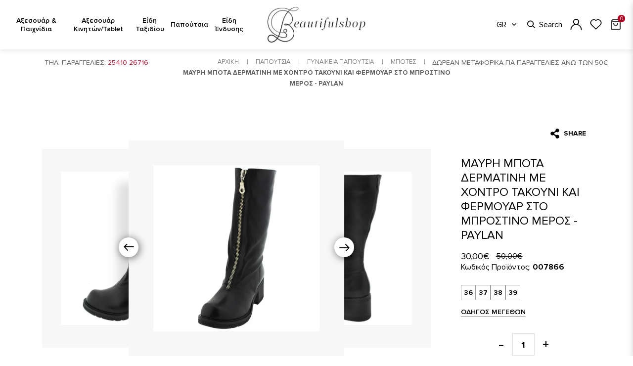

--- FILE ---
content_type: text/html; charset=utf-8
request_url: https://beautifulshop.eu/papoutsia/gynaikeia-papoutsia-2-199/botes/mavri-bota-dermatini-me-chontro-takouni-kai-fermouar-sto-brostino-meros-paylan-7866
body_size: 27547
content:

<meta property="og:title" content="Μαύρη μπότα δερματίνη με χοντρό τακούνι και φερμουάρ στο μπροστινό μέρος - Paylan">
<meta property="og:type" content="article" />
<meta property="og:description" content="&lt;p&gt;Γυναικεία μπότα σε μαύρο χρώμα, κατασκευασμένη από δερματίνη εξωτερικά, με εσωτερική επένδυση για επιπλέον ζεστασιά. Με φερμουάρ στο μπροστινό μέρος για εύκολη και γρήγορη εφαρμογή. Μια μπότα που θα δώσει ιδιαίτερο στυλ στην εμφάνισή σας!&lt;p&gt;Ύψος μπότας: 27εκ.&lt;/p&gt;&lt;p&gt;Ύψος τακουνιού: 5,5εκ.&lt;/p&gt;&lt;p&gt;Εσωτερική περίμετρος γάμπας 30εκ.&lt;/p&gt;&lt;p&gt;Paylan&lt;br&gt;&lt;/p&gt;&lt;/p&gt;
">
<meta property="og:image" content="https://beautifulshop.eu/image/cachewebp/catalog/product/4169-mavri-bota-dermatini-chontro-takouni-fermouar-brostino-meros-paylan-600x600.webp">
<meta property="og:url" content="https://beautifulshop.eu/papoutsia/gynaikeia-papoutsia-2-199/botes/mavri-bota-dermatini-me-chontro-takouni-kai-fermouar-sto-brostino-meros-paylan-7866">
<!DOCTYPE html>
<!--[if IE]><![endif]-->
<!--[if IE 8 ]><html dir="ltr" lang="el" class="ie8"><![endif]-->
<!--[if IE 9 ]><html dir="ltr" lang="el" class="ie9"><![endif]-->
<!--[if (gt IE 9)|!(IE)]><!-->

        
                  <html dir="ltr" lang="el" class="product-product solid-header">
          
                      
      
<!--<![endif]-->
<head>
    <meta charset="UTF-8"/>
    <meta name="viewport" content="width=device-width, initial-scale=1">
    <meta http-equiv="X-UA-Compatible" content="IE=edge">
    <title>Μαύρη μπότα δερματίνη με χοντρό τακούνι και φερμουάρ στο μπροστινό μέρος - Paylan</title>
    <base href="https://beautifulshop.eu/"/>
            <meta name="description" content="Μαύρη μπότα δερματίνη με χοντρό τακούνι και φερμουάρ στο μπροστινό μέρος - Paylan"/>
                <meta name="keywords" content="Μαύρη μπότα δερματίνη με χοντρό τακούνι και φερμουάρ στο μπροστινό μέρος - Paylan"/>
        <script src="catalog/view/javascript/jquery/jquery-2.1.1.min.js" type="text/javascript"></script>
    <link href="catalog/view/javascript/bootstrap/css/bootstrap.min.css" rel="stylesheet" media="screen"/>
    <script src="catalog/view/javascript/bootstrap/js/bootstrap.min.js" type="text/javascript" defer></script>
    <link href="catalog/view/theme/digital4u/stylesheet/stylesheet.css?v=1.2.3" rel="stylesheet">
            <link href="catalog/view/javascript/jquery/magnific/magnific-popup.css" type="text/css" rel="stylesheet" media="screen"/>
            <link href="catalog/view/javascript/jquery/datetimepicker/bootstrap-datetimepicker.min.css" type="text/css" rel="stylesheet" media="screen"/>
            <link href="catalog/view/javascript/productbundles/fancybox/jquery.fancybox.css" type="text/css" rel="stylesheet" media="screen"/>
            <link href="catalog/view/theme/default/stylesheet/productbundles/productbundles.css?v=" type="text/css" rel="stylesheet" media="screen"/>
            <link href="catalog/view/theme/default/stylesheet/slsoffr.css" type="text/css" rel="stylesheet" media="screen"/>
        <script src="catalog/view/javascript/digital4u/common.js" type="text/javascript"></script> 
            <script src="catalog/view/javascript/jquery/magnific/jquery.magnific-popup.min.js" type="text/javascript"></script>
            <script src="catalog/view/javascript/jquery/datetimepicker/moment/moment.min.js" type="text/javascript"></script>
            <script src="catalog/view/javascript/jquery/datetimepicker/moment/moment-with-locales.min.js" type="text/javascript"></script>
            <script src="catalog/view/javascript/jquery/datetimepicker/bootstrap-datetimepicker.min.js" type="text/javascript"></script>
            <script src="catalog/view/theme/extension_liveopencart/product_option_image_pro/liveopencart.poip_common.js?v=1656076892" type="text/javascript"></script>
            <script src="catalog/view/theme/extension_liveopencart/product_option_image_pro/liveopencart.poip_list.js?v=1656076892" type="text/javascript"></script>
            <script src="catalog/view/theme/extension_liveopencart/product_option_image_pro/liveopencart.poip_product.js?v=1696932318" type="text/javascript"></script>
            <script src="catalog/view/theme/extension_liveopencart/product_option_image_pro/theme/digital4u/theme_product.js?v=1695118550" type="text/javascript"></script>
            <script src="catalog/view/theme/extension_liveopencart/related_options/js/product_page_common.js?v=1656076916" type="text/javascript"></script>
            <script src="catalog/view/theme/extension_liveopencart/related_options/js/product_page_with_related_options.js?v=1656076916" type="text/javascript"></script>
            <script src="catalog/view/javascript/productbundles/fancybox/jquery.fancybox.pack.js" type="text/javascript"></script>
            <script src="catalog/view/theme/extension_liveopencart/related_options/js/liveopencart.select_option_toggle.js?v=1656076916" type="text/javascript"></script>
            <script src="catalog/view/theme/extension_liveopencart/related_options/js/liveopencart.ro_common.js?v=1656076916" type="text/javascript"></script>
            <script src="catalog/view/theme/extension_liveopencart/related_options/js/liveopencart.related_options.js?v=1656076916" type="text/javascript"></script>
            <script src="catalog/view/theme/extension_liveopencart/related_options/js/liveopencart.ro_init.js?v=1656076916" type="text/javascript"></script>
                <link href="https://beautifulshop.eu/papoutsia/gynaikeia-papoutsia-2-199/botes/mavri-bota-dermatini-me-chontro-takouni-kai-fermouar-sto-brostino-meros-paylan-7866" rel="canonical"/>
            <link href="https://beautifulshop.eu/image/catalog/logos_icons/beutiful shop_symbol_black.png" rel="icon"/>
    
			
            <script>document.addEventListener("DOMContentLoaded", function() { var is_script = document.createElement("script");is_script.src = "catalog/view/javascript/do-not-track.js?v=5"; document.body.appendChild(is_script); });</script><script async defer src="https://www.googletagmanager.com/gtag/js?id=G-DRW9904TWV"></script><script>if ((typeof doNotTrackMe !== "function" || !doNotTrackMe())) {
window.dataLayer = window.dataLayer || [];
function gtag(){dataLayer.push(arguments);}
gtag('js', new Date());var enhanced_conversion_data;}</script><script>if ((typeof doNotTrackMe !== "function" || !doNotTrackMe())) {!function(f,b,e,v,n,t,s)
{if(f.fbq)return;n=f.fbq=function(){n.callMethod?
n.callMethod.apply(n,arguments):n.queue.push(arguments)};
if(!f._fbq)f._fbq=n;n.push=n;n.loaded=!0;n.version='2.0';
n.queue=[];t=b.createElement(e);t.async=!0;
t.src=v;s=b.getElementsByTagName(e)[0];
s.parentNode.insertBefore(t,s)}(window, document,'script',
'https://connect.facebook.net/en_US/fbevents.js');}</script><script>jQuery(document).ready(function () {
	jQuery("[href*='tel:'], [href*='mailto:']").click(function(e) {
		e.preventDefault();
		var href = jQuery(this).attr('href');
		// tel:
		if (href.toLowerCase().indexOf("tel:") >= 0) {
			eventCategory = 'Call';
			eventLabel = href.replace('tel:', '');
		}
		// mailto:
		if (href.toLowerCase().indexOf("mailto:") >= 0) {
			eventCategory = 'Email';
			eventLabel = href.replace('mailto:', '');
		}
		gtag('event', 'Click', {
			'event_category': eventCategory,
			'event_label': eventLabel
		});
		setTimeout(function() {
			window.location = href;
		}, 500);
	});
});</script>
        <link href="catalog/view/theme/digital4u/dependencies/custom_stylesheet_new.css?v=1.2.3" type="text/css" rel="stylesheet">
    <link href="catalog/view/theme/digital4u/dependencies/es_stylesheet.css?v=1.2.3" type="text/css" rel="stylesheet">



    <script src="catalog/view/theme/digital4u/dependencies/custom_javascript.js" type="text/javascript" defer></script>

						
			<script type="text/javascript">
				function getURLVar(key) {
											if( key == 'route' ) {
							return 'product\/product';
						}
					
					var value 	= [],
						url		= String(document.location),
						query;

					if( url.indexOf( '?' ) > -1 ) {
						query = url.split('?');
					} else {
						query = url.split('/');
						query.shift();
						query.shift();
						query.shift();
						query = query.join('/');

						query = query.indexOf( '&' ) > -1 ? [ query.substring( 0, query.indexOf('&') ), query.substring( query.indexOf('&')+1 ) ] : [ query, '' ];

						value['route'] = query[0];
					}

					if (typeof query[1] != 'undefined') {
						var part = query[1].split('&');

						for (i = 0; i < part.length; i++) {
							var data = part[i].split('=');

							if (data[0] && data[1]) {
								value[data[0]] = data[1];
							}
						}

						if (value[key]) {
							return value[key];
						} else {
							return '';
						}
					}
				}
			</script>
			

						

																												
								
								
				
				
				
								

<meta property="og:title" content="Μαύρη μπότα δερματίνη με χοντρό τακούνι και φερμουάρ στο μπροστινό μέρος - Paylan" >
<meta property="og:description" content="Μαύρη μπότα δερματίνη με χοντρό τακούνι και φερμουάρ στο μπροστινό μέρος - Paylan" >
<meta property="og:site_name" content="Beautiful Shop" >
<meta property="og:type" content="product" >
                

        <style>
        /*    -->                                                                                                            HEADER > ICONS SECTION > SEARCH FUNCTIONALITY      
        [1]   %%%%%%%%%%%%%%%%%%%%%%%%%%%%%%%%%%%%%%%%%%%%%%%%%%%%%%%%%%%%%%%%%%%%%%%%%%%%%%%%%%%%%%%%%%%%%%%%%%%%%%%%%%%%%%%%%%%%%%%%%%%%%%%%%%%%%%%%%%%%%%%%%%%%%%%%%%%% */

        /*    -->                                                    HEADER > ICONS SECTION > SEARCH FUNCTIONALITY > BASE                           
        [2]   =========================================================================================================== */

        #search_contents {
          position: fixed;
          top: 0px;
          left: 0px;
          width: 100vw;
          height: 100vh;
          background: rgba(255, 255, 255, 0.95);
          z-index: 999999;
          padding: 0px 20px;
          transition: all 0.3s;
          opacity: 0;
          visibility: hidden;
        }

        #search_contents #search {
          margin-top: 250px;
          margin-left: auto;
          margin-right: auto;
        }

        .live-search-div {
          top: 299px !important;
          padding: 5px 0 40px !important;
          width: calc(100vw - 20px) !important;
          max-height: calc(100vh - 339px);
        }

        .live-search-div ul {
          display: flex !important;
          flex-wrap: wrap !important;
        }

        .live-search-div ul li {
          flex: 1 1 auto !important;
        }

        .live-search-div ul li a {
          display: flex !important;
          flex-direction: column !important;
        }

        .live-search-div .product-image img {
        }

        .live-search-div ul li .product-name {
          font-weight: normal !important;
          line-height: normal !important;
          font-size: 14px;
          font-weight: bold !important;
          color: var(--accent2) !important;
          font: var(--font2) !important;
          line-height: 1 !important;
          font-size: 15px !important;
        }

        .live-search-div ul li .product-price {
          width: 100% !important;
          text-align: left !important;
          font-size: 15px !important;
          font-weight: normal !important;
        }

        .live-search-div ul li .product-price .special {
          color: #999 !important;
          text-decoration: line-through !important;
        }

        .live-search-div .result-text {
          height: 40px !important;
          display: flex !important;
          justify-content: center !important;
          align-items: center !important;
          font-size: 15px !important;
          background: #121212 !important;
        }

        .search_enabled #search_contents {
          opacity: 1;
          visibility: visible;
        }

        #search_contents .close_button {
          cursor: pointer;
          top: 35px;
          right: 100px;
          position: absolute;
        }

        #search_contents .close_button svg {
          width: 30px;
          height: 30px;
        }

        #search {
          margin-bottom: 0px !important;
        }

        #search,
        .live-search-div {
          width: 100% !important;
          max-width: 1110px !important;
        }

        #search .input-lg,
        #search .input-group-btn,
        #search .btn.btn-default.btn-lg {
          background: none !important;
        }

        #search .input-lg {
          height: 55px;
          line-height: normal;
          font-size: 25px !important;
          padding-left: 25px;
          border-bottom: 1px solid #333 !important;
          color: #333;
          font-weight: bold;
          /* font-style: italic; */
        }

        #search .input-lg::-webkit-input-placeholder {
          color: #333;
        }

        #search .input-lg::-moz-placeholder {
          color: #333;
        }

        #search .input-lg:-ms-input-placeholder {
          color: #333;
        }

        #search .input-lg::-ms-input-placeholder {
          color: #333;
        }

        #search .input-lg::placeholder {
          color: #333;
        }

        #search .btn.btn-default.btn-lg {
          border-bottom: 1px solid #333 !important;
          height: 55px;
          width: 100%;
        }

        #search .btn-lg svg {
          width: 30px !important;
          height: 30px !important;
        }

        #search .input-group-btn {
          width: 55px;
        }

        .live-search-div {
          margin-top: 27px !important;
          border-radius: 0px !important;
          box-shadow: 0px 10px 30px -15px rgba(0, 0, 0, 0.2) !important;
        }

        .live-search-div ul li {
          display: flex !important;
          align-items: center !important;
          justify-content: center !important;
        }

        html.search_enabled {
          overflow: hidden !important;
        }

        #search-toggle svg {
          width: 33px;
          fill:white;
        }

        /*    -->                                                HEADER > ICONS SECTION > SEARCH LAYOUT UPDATE > CONTENTS
        [2]   =========================================================================================================== */

        /*    --> HEADER > ICONS SECTION > SEARCH LAYOUT UPDATE > CONTENTS > INPUT BAR
        [3]   ------------------------------------------------------------- */

        #search_contents #search {
          margin-top: 100px;
        }

        /*    --> HEADER > ICONS SECTION > SEARCH LAYOUT UPDATE > CONTENTS > RESULTS
        [3]   ------------------------------------------------------------- */

        #search_contents {
          overflow: auto;
        }

        .live-search-div {
          position: relative !important;
          transform: none !important;
          left: 0px !important;
          top: 0px !important;
          padding: 0px !important;
          margin-left: auto;
          margin-right: auto;
          border: none !important;
          box-shadow: 0px 5px 40px -5px rgba(0, 0, 0, 0.2) !important;
        }

        /*    -->  HEADER > ICONS SECTION > SEARCH LAYOUT UPDATE > CONTENTS > RESULTS > ITEMS */

        .live-search-div ul {
          flex-wrap: wrap !important;
          align-content: space-between !important;
          padding: 5px !important;
          background: white !important;
        }

        .live-search-div ul li {
          flex: 1 1 200px !important;
          /* flex:auto !important; */
          text-align: center !important;
          border: 1px solid #c8c8c8 !important;
          margin: 5px !important;
          /* background: #f6f6f6 !important; */
          transition: all 0.12s;
        }

        .live-search-div ul li:hover {
          border-color: #000 !important;
        }

        /* .live-search-div ul li img{
          border-bottom:3px solid white;
          
        }

        .live-search-div ul li:hover img{
          border-color:var(--accent2) !important;
        } */

        .live-search-div ul li > a *:not(img) {
          text-align: center !important;
          width: 100% !important;
          max-width: 150px !important;
        }

        /*    -->  HEADER > ICONS SECTION > SEARCH LAYOUT UPDATE > CONTENTS > RESULTS > SHOW MORE */

        .live-search-div .result-text {
          position: relative !important;
          height: 50px !important;
          text-transform: uppercase;
          font-weight: normal !important;
        }
        .live-search-div .view-all-results {
          width: 100%;
          height: 100%;
          display: flex !important;
          align-items: center !important;
          justify-content: center !important;
          transition: all 0.2s;
          /* border: 1px solid var(--accent2); */
        }

        .live-search-div .view-all-results:hover {
          background: var(--accent1);
          /* border-color: var(--accent1); */
          color: black !important;
        }

        @media (max-width: 1300px) {
          #search_contents .close_button {
            right: 30px;
            top: 30px;
          }
        }
        </style>

            
               
            
          

            
                        
                <!-- SHARE BUTTON > FUNCTIONALITY -->
    
                <link rel="stylesheet" href="custom_plugins/social_share_js/social-share.min.css">
                <script src="custom_plugins/social_share_js/social-share.min.js"></script>
                <link rel="stylesheet" href="https://cdnjs.cloudflare.com/ajax/libs/font-awesome/5.15.4/css/all.min.css">
                
               
            
          

								
									<script type="text/javascript">
						var poip_settings = {"options_images_edit":"0","img_main_to_additional":"1","img_change":"1","img_use":"1","img_limit":"1","img_option":"0","img_first":"0","img_cart":"1","img_category":"1","img_category_click":"1","custom_thumb_width":"20","custom_thumb_height":"20","custom_theme_id":""};
					</script>
								
							
</head>
			
			
<body>

<div class="for_burger_menu close_button">
    <svg version="1.1" xmlns="http://www.w3.org/2000/svg" xmlns:xlink="http://www.w3.org/1999/xlink" width="30"
         height="30" x="0px" y="0px" viewBox="0 0 1000 1000" enable-background="new 0 0 1000 1000" xml:space="preserve">
          <metadata> Svg Vector Icons : http://www.onlinewebfonts.com/icon</metadata>
        <g>
            <path d="M990,59.5L940.5,10L500,450.5L59.5,10L10,59.5L450.5,500L10,940.5L59.5,990L500,549.5L940.5,990l49.5-49.5L549.5,500L990,59.5z"/>
        </g>
    </svg>
</div>
<header>
    <div class="container">
        <div id="search_contents">
            <div class="close_button">
                <svg version="1.1" xmlns="http://www.w3.org/2000/svg" xmlns:xlink="http://www.w3.org/1999/xlink"
                     width="30px" height="30px" x="0px" y="0px" viewBox="0 0 1000 1000"
                     enable-background="new 0 0 1000 1000" xml:space="preserve">
                    <metadata> Svg Vector Icons : http://www.onlinewebfonts.com/icon</metadata>
                    <g>
                        <path d="M990,57.1L942.9,10L500,452.9L57.1,10L10,57.1L452.9,500L10,942.9L57.1,990L500,547.1L942.9,990l47.1-47.1L547.1,500L990,57.1z"/>
                    </g>
                </svg>
                <g xmlns="http://www.w3.org/2000/svg">
                    <path d="M990,57.1L942.9,10L500,452.9L57.1,10L10,57.1L452.9,500L10,942.9L57.1,990L500,547.1L942.9,990l47.1-47.1L547.1,500L990,57.1z"/>
                </g>
            </div>
            <div id="search" class="input-group">
  <label for="head-search" hidden>Αναζήτηση</label>
  <input id="head-search" type="text" name="search" value="" placeholder="Αναζήτηση" class="form-control input-lg" />
  <span class="input-group-btn">
    <button type="button" class="btn btn-default btn-lg"><svg class="svg-icon search-icon" aria-labelledby="title desc" role="img" xmlns="http://www.w3.org/2000/svg" viewBox="0 0 19.9 19.7"><title id="title">Search Icon</title><desc id="desc">A magnifying glass icon.</desc><g class="search-path" fill="none" stroke="#333333" stroke-width="2"><path stroke-linecap="square" d="M18.5 18.3l-5.4-5.4"/><circle cx="8" cy="8" r="7"/></g></svg></button>
  </span>
</div>
        </div>

        <div id="header_sections_container" class="row">
            <div class="header_left_section">
                                <div class="container main-menu mega-menu-cont-main">
  <nav id="menu" class="navbar">
    <div class="navbar-header"><span id="category" class="visible-xs">Κατηγορίες</span>
      <button type="button" class="btn btn-navbar navbar-toggle" data-toggle="collapse" data-target=".navbar-ex1-collapse"><i class="fa fa-bars"></i></button>
    </div>
    <div class="collapse navbar-collapse navbar-ex1-collapse">

      <div class="mobile_inner_navigation">

        <div class="back_button">
          <svg version='1.1' id='Layer_1' xmlns='http://www.w3.org/2000/svg' xmlns:xlink='http://www.w3.org/1999/xlink' x='0px' y='0px' viewBox='0 0 476.213 476.213' style='enable-background:new 0 0 476.213 476.213;' xml:space='preserve'><polygon points='476.213,223.107 57.427,223.107 151.82,128.713 130.607,107.5 0,238.106 130.607,368.714 151.82,347.5 57.427,253.107 476.213,253.107 '/><g></g><g></g><g></g><g></g><g></g><g></g><g></g><g></g><g></g><g></g><g></g><g></g><g></g><g></g><g></g></svg>
        </div>

        <div class="language_mobile"><div class="pull-left">
  <form action="https://beautifulshop.eu/common/language/language" method="post" enctype="multipart/form-data" id="form-language">
    <div class="btn-group">
      <button class="dropdown-toggle" data-toggle="dropdown">
             
      
         GR       &nbsp;<svg xmlns="http://www.w3.org/2000/svg"   viewBox="0 0 24 24" fill="none" stroke="currentColor" stroke-width="2" stroke-linecap="round" stroke-linejoin="round" class="feather feather-chevron-down" width="15" height="15"><polyline points="6 9 12 15 18 9"></polyline></svg></button>
                              <ul class="dropdown-menu">
                <li>
          
        <button class="btn btn-link btn-block language-select" type="button" name="el-gr"> GR </button>
      
        </li>
                <li>
          
        <button class="btn btn-link btn-block language-select" type="button" name="en-gb"> EN </button>
      
        </li>
              </ul>
    </div>
    <input type="hidden" name="code" value="" />
    <input type="hidden" name="redirect" value="https://beautifulshop.eu/papoutsia/gynaikeia-papoutsia-2-199/botes/mavri-bota-dermatini-me-chontro-takouni-kai-fermouar-sto-brostino-meros-paylan-7866" />
  </form>
</div>

























</div>

        <div class="close_button">
          <svg version="1.1" xmlns="http://www.w3.org/2000/svg" xmlns:xlink="http://www.w3.org/1999/xlink" x="0px" y="0px" viewBox="0 0 1000 1000" enable-background="new 0 0 1000 1000" xml:space="preserve">
          <metadata> Svg Vector Icons : http://www.onlinewebfonts.com/icon </metadata>
          <g><path d="M990,59.5L940.5,10L500,450.5L59.5,10L10,59.5L450.5,500L10,940.5L59.5,990L500,549.5L940.5,990l49.5-49.5L549.5,500L990,59.5z"/></g>
          </svg>
          <span>CLOSE</span>
        </div>
      </div>

      <ul class="nav navbar-nav">
                                <li class="dropdown"><a href="https://beautifulshop.eu/axesouar-paichnidia" class="" data-toggle="">Αξεσουάρ &amp; Παιχνίδια</a>
          <div class="dropdown-menu mega-menu">
            <a class="mobile_parent_link" href="https://beautifulshop.eu/axesouar-paichnidia">Αξεσουάρ &amp; Παιχνίδια</a>
            <div class="dropdown-inner">               <div class="mg-menu-container">
                                                  <div class="mg-menu-cont">
                    <h3 class="mg-menu-item-title with-children"><a href="https://beautifulshop.eu/axesouar-paichnidia/kosmimata"><span>Κοσμήματα</span></a></h3>
                    <div class="mg-menu-item-children-list">
                      <a class="mobile_parent_link" href="https://beautifulshop.eu/axesouar-paichnidia/kosmimata">Κοσμήματα</a>
                                              <div><a href="https://beautifulshop.eu/axesouar-paichnidia/kosmimata/dachtylidia-skoularikia">Δαχτυλίδια/Σκουλαρίκια</a></div>
                                              <div><a href="https://beautifulshop.eu/axesouar-paichnidia/kosmimata/karfitses">Καρφίτσες</a></div>
                                              <div><a href="https://beautifulshop.eu/axesouar-paichnidia/kosmimata/kolie">Κολιέ</a></div>
                                              <div><a href="https://beautifulshop.eu/axesouar-paichnidia/kosmimata/rologia">Ρολόγια</a></div>
                                              <div><a href="https://beautifulshop.eu/axesouar-paichnidia/kosmimata/vrachiolia-2-335">Βραχιόλια</a></div>
                                          </div>
                  </div>
                                                                  <div class="mg-menu-cont">
                    <h3 class="mg-menu-item-title with-children"><a href="https://beautifulshop.eu/axesouar-paichnidia/portofolia"><span>Πορτοφόλια</span></a></h3>
                    <div class="mg-menu-item-children-list">
                      <a class="mobile_parent_link" href="https://beautifulshop.eu/axesouar-paichnidia/portofolia">Πορτοφόλια</a>
                                              <div><a href="https://beautifulshop.eu/axesouar-paichnidia/portofolia/andrika-portofolia">Ανδρικά πορτοφόλια</a></div>
                                              <div><a href="https://beautifulshop.eu/axesouar-paichnidia/portofolia/gynaikeia-portofolia">Γυναικεία πορτοφόλια</a></div>
                                              <div><a href="https://beautifulshop.eu/axesouar-paichnidia/portofolia/kartothikes">Καρτοθήκες</a></div>
                                              <div><a href="https://beautifulshop.eu/axesouar-paichnidia/portofolia/kleidothikes-brelok">Κλειδοθήκες/μπρελόκ</a></div>
                                              <div><a href="https://beautifulshop.eu/axesouar-paichnidia/portofolia/paidika-portofolia-kasetines">Παιδικά πορτοφόλια/κασετίνες</a></div>
                                          </div>
                  </div>
                                                                  <div class="mg-menu-cont">
                    <h3 class="mg-menu-item-title with-children"><a href="https://beautifulshop.eu/axesouar-paichnidia/tsantes-2-243"><span>Τσάντες</span></a></h3>
                    <div class="mg-menu-item-children-list">
                      <a class="mobile_parent_link" href="https://beautifulshop.eu/axesouar-paichnidia/tsantes-2-243">Τσάντες</a>
                                              <div><a href="https://beautifulshop.eu/axesouar-paichnidia/tsantes-2-243/andrikes-tsantes">Ανδρικές τσάντες</a></div>
                                              <div><a href="https://beautifulshop.eu/axesouar-paichnidia/tsantes-2-243/gynaikeies-tsantes">Γυναικείες τσάντες</a></div>
                                              <div><a href="https://beautifulshop.eu/axesouar-paichnidia/tsantes-2-243/paidikes-tsantes">Παιδικές τσάντες</a></div>
                                              <div><a href="https://beautifulshop.eu/axesouar-paichnidia/tsantes-2-243/scholikes-tsantes">Σχολικές Τσάντες</a></div>
                                              <div><a href="https://beautifulshop.eu/axesouar-paichnidia/tsantes-2-243/tsantes-thalassis">Τσάντες Θαλάσσης</a></div>
                                              <div><a href="https://beautifulshop.eu/axesouar-paichnidia/tsantes-2-243/best-sellers-2-285">BEST SELLERS</a></div>
                                              <div><a href="https://beautifulshop.eu/axesouar-paichnidia/tsantes-2-243/isothermikes-tsantes-2-0">Ισοθερμικές Τσάντες</a></div>
                                          </div>
                  </div>
                                                                  <div class="mg-menu-cont">
                    <h3 class="mg-menu-item-title with-children"><a href="https://beautifulshop.eu/axesouar-paichnidia/kallyntika-diafora-axesouar"><span>Καλλυντικά/Διάφορα Αξεσουάρ</span></a></h3>
                    <div class="mg-menu-item-children-list">
                      <a class="mobile_parent_link" href="https://beautifulshop.eu/axesouar-paichnidia/kallyntika-diafora-axesouar">Καλλυντικά/Διάφορα Αξεσουάρ</a>
                                              <div><a href="https://beautifulshop.eu/axesouar-paichnidia/kallyntika-diafora-axesouar/neseser-kallyntikon">Νεσεσέρ Καλλυντικών</a></div>
                                              <div><a href="https://beautifulshop.eu/axesouar-paichnidia/kallyntika-diafora-axesouar/vafes-mallion">Βαφές Μαλλιών</a></div>
                                              <div><a href="https://beautifulshop.eu/axesouar-paichnidia/kallyntika-diafora-axesouar/bantanes-foularia-2-187">Μπαντάνες &amp; Φουλάρια</a></div>
                                              <div><a href="https://beautifulshop.eu/axesouar-paichnidia/kallyntika-diafora-axesouar/aromata-2-0">Αρώματα</a></div>
                                          </div>
                  </div>
                                                                  <div class="mg-menu-cont">
                    <h3 class="mg-menu-item-title with-children"><a href="https://beautifulshop.eu/axesouar-paichnidia/eidi-kapnistou"><span>Είδη Καπνιστού</span></a></h3>
                    <div class="mg-menu-item-children-list">
                      <a class="mobile_parent_link" href="https://beautifulshop.eu/axesouar-paichnidia/eidi-kapnistou">Είδη Καπνιστού</a>
                                              <div><a href="https://beautifulshop.eu/axesouar-paichnidia/eidi-kapnistou/anaptires">Αναπτήρες</a></div>
                                              <div><a href="https://beautifulshop.eu/axesouar-paichnidia/eidi-kapnistou/thikes-gia-paketa-tsigaron">Θήκες για πακέτα τσιγάρων</a></div>
                                              <div><a href="https://beautifulshop.eu/axesouar-paichnidia/eidi-kapnistou/kapnothikes">Καπνοθήκες</a></div>
                                              <div><a href="https://beautifulshop.eu/axesouar-paichnidia/eidi-kapnistou/tabakieres-striftiria">Ταμπακιέρες/στριφτήρια</a></div>
                                              <div><a href="https://beautifulshop.eu/axesouar-paichnidia/eidi-kapnistou/tasakia-stachtodocheia-2-0">Τασάκια / Σταχτοδοχεία</a></div>
                                          </div>
                  </div>
                                                                <div class="mg-menu-cont">
                  <h3 class="mg-menu-item-title"><a href="https://beautifulshop.eu/axesouar-paichnidia/loutrina"><span>Λούτρινα</span></a></h3>
                </div>
                                                                <div class="mg-menu-cont">
                  <h3 class="mg-menu-item-title"><a href="https://beautifulshop.eu/axesouar-paichnidia/paichnidia-2-0"><span>Παιχνίδια</span></a></h3>
                </div>
                                                                <div class="mg-menu-cont">
                  <h3 class="mg-menu-item-title"><a href="https://beautifulshop.eu/axesouar-paichnidia/obreles-2-331"><span>Ομπρέλες</span></a></h3>
                </div>
                                                                <div class="mg-menu-cont">
                  <h3 class="mg-menu-item-title"><a href="https://beautifulshop.eu/axesouar-paichnidia/bataries-2-0"><span>Μπαταρίες</span></a></h3>
                </div>
                                              </div>
                          </div>


            <a href="https://beautifulshop.eu/axesouar-paichnidia" class="see-all"><img src="https://beautifulshop.eu/image/cachewebp/catalog/0_digital/2-600x600.webp" width="" height="" alt="Αξεσουάρ &amp; Παιχνίδια" class="img-responsive" loading="lazy" /></a></div>
        </li>
                                <li class="dropdown"><a href="https://beautifulshop.eu/axesouar-kiniton-tablet" class="" data-toggle="">Αξεσουάρ Κινητών/Tablet</a>
          <div class="dropdown-menu mega-menu">
            <a class="mobile_parent_link" href="https://beautifulshop.eu/axesouar-kiniton-tablet">Αξεσουάρ Κινητών/Tablet</a>
            <div class="dropdown-inner">               <div class="mg-menu-container">
                                                  <div class="mg-menu-cont">
                    <h3 class="mg-menu-item-title with-children"><a href="https://beautifulshop.eu/axesouar-kiniton-tablet/diafora-axesouar"><span>Διάφορα αξεσουάρ</span></a></h3>
                    <div class="mg-menu-item-children-list">
                      <a class="mobile_parent_link" href="https://beautifulshop.eu/axesouar-kiniton-tablet/diafora-axesouar">Διάφορα αξεσουάρ</a>
                                              <div><a href="https://beautifulshop.eu/axesouar-kiniton-tablet/diafora-axesouar/popsockets-2-34">Popsockets</a></div>
                                              <div><a href="https://beautifulshop.eu/axesouar-kiniton-tablet/diafora-axesouar/smart-watches-2-35">Smart Watches</a></div>
                                              <div><a href="https://beautifulshop.eu/axesouar-kiniton-tablet/diafora-axesouar/axesouar-gia-smartwatch-2-36">Αξεσουάρ για Smartwatch</a></div>
                                              <div><a href="https://beautifulshop.eu/axesouar-kiniton-tablet/diafora-axesouar/icheia">Ηχεία</a></div>
                                              <div><a href="https://beautifulshop.eu/axesouar-kiniton-tablet/diafora-axesouar/powerbanks-2-38">Powerbanks</a></div>
                                              <div><a href="https://beautifulshop.eu/axesouar-kiniton-tablet/diafora-axesouar/akoustika">Ακουστικά</a></div>
                                              <div><a href="https://beautifulshop.eu/axesouar-kiniton-tablet/diafora-axesouar/antaptores">Αντάπτορες</a></div>
                                              <div><a href="https://beautifulshop.eu/axesouar-kiniton-tablet/diafora-axesouar/fortistes-kalodia">Φορτιστές/Καλώδια</a></div>
                                              <div><a href="https://beautifulshop.eu/axesouar-kiniton-tablet/diafora-axesouar/vaseis-2-297">ΒΑΣΕΙΣ</a></div>
                                          </div>
                  </div>
                                                                  <div class="mg-menu-cont">
                    <h3 class="mg-menu-item-title with-children"><a href="https://beautifulshop.eu/axesouar-kiniton-tablet/thikes-tablet"><span>Θήκες Tablet</span></a></h3>
                    <div class="mg-menu-item-children-list">
                      <a class="mobile_parent_link" href="https://beautifulshop.eu/axesouar-kiniton-tablet/thikes-tablet">Θήκες Tablet</a>
                                              <div><a href="https://beautifulshop.eu/axesouar-kiniton-tablet/thikes-tablet/thikes-tablet-xiaomi-2-43">Θήκες Tablet Xiaomi</a></div>
                                              <div><a href="https://beautifulshop.eu/axesouar-kiniton-tablet/thikes-tablet/thikes-tablet-huawei">Θήκες Tablet Huawei</a></div>
                                              <div><a href="https://beautifulshop.eu/axesouar-kiniton-tablet/thikes-tablet/thikes-tablet-ipad">Θήκες Tablet Ipad</a></div>
                                              <div><a href="https://beautifulshop.eu/axesouar-kiniton-tablet/thikes-tablet/thikes-tablet-lenovo">Θήκες Tablet Lenovo</a></div>
                                              <div><a href="https://beautifulshop.eu/axesouar-kiniton-tablet/thikes-tablet/thikes-tablet-samsung">Θήκες Tablet Samsung</a></div>
                                              <div><a href="https://beautifulshop.eu/axesouar-kiniton-tablet/thikes-tablet/thikes-tablet-universal">Θήκες Tablet Universal</a></div>
                                          </div>
                  </div>
                                                                  <div class="mg-menu-cont">
                    <h3 class="mg-menu-item-title with-children"><a href="https://beautifulshop.eu/axesouar-kiniton-tablet/prostateftika-tzamakia-kiniton-tablet"><span>Προστατευτικά Τζαμάκια Κινητών/Tablet</span></a></h3>
                    <div class="mg-menu-item-children-list">
                      <a class="mobile_parent_link" href="https://beautifulshop.eu/axesouar-kiniton-tablet/prostateftika-tzamakia-kiniton-tablet">Προστατευτικά Τζαμάκια Κινητών/Tablet</a>
                                              <div><a href="https://beautifulshop.eu/axesouar-kiniton-tablet/prostateftika-tzamakia-kiniton-tablet/prostateftika-tzamakia-tablet">Προστατευτικά Τζαμάκια Tablet</a></div>
                                              <div><a href="https://beautifulshop.eu/axesouar-kiniton-tablet/prostateftika-tzamakia-kiniton-tablet/prostateftika-tzamakia-kiniton">Προστατευτικά τζαμάκια κινητών</a></div>
                                          </div>
                  </div>
                                                                  <div class="mg-menu-cont">
                    <h3 class="mg-menu-item-title with-children"><a href="https://beautifulshop.eu/axesouar-kiniton-tablet/thikes-kiniton-2-49"><span>Θήκες Κινητών</span></a></h3>
                    <div class="mg-menu-item-children-list">
                      <a class="mobile_parent_link" href="https://beautifulshop.eu/axesouar-kiniton-tablet/thikes-kiniton-2-49">Θήκες Κινητών</a>
                                              <div><a href="https://beautifulshop.eu/axesouar-kiniton-tablet/thikes-kiniton-2-49/thikes-nokia">Θήκες Nokia</a></div>
                                              <div><a href="https://beautifulshop.eu/axesouar-kiniton-tablet/thikes-kiniton-2-49/thikes-sony-xperia">Θήκες Sony Xperia</a></div>
                                              <div><a href="https://beautifulshop.eu/axesouar-kiniton-tablet/thikes-kiniton-2-49/thikes-alcatel">Θήκες Alcatel</a></div>
                                              <div><a href="https://beautifulshop.eu/axesouar-kiniton-tablet/thikes-kiniton-2-49/thikes-huawei">Θήκες Huawei</a></div>
                                              <div><a href="https://beautifulshop.eu/axesouar-kiniton-tablet/thikes-kiniton-2-49/thikes-iphone">Θήκες Iphone</a></div>
                                              <div><a href="https://beautifulshop.eu/axesouar-kiniton-tablet/thikes-kiniton-2-49/thikes-lg">Θήκες LG</a></div>
                                              <div><a href="https://beautifulshop.eu/axesouar-kiniton-tablet/thikes-kiniton-2-49/thikes-oppo-2-265">Θήκες Oppo</a></div>
                                              <div><a href="https://beautifulshop.eu/axesouar-kiniton-tablet/thikes-kiniton-2-49/thikes-realme">Θήκες Realme</a></div>
                                              <div><a href="https://beautifulshop.eu/axesouar-kiniton-tablet/thikes-kiniton-2-49/thikes-samsung">Θήκες Samsung</a></div>
                                              <div><a href="https://beautifulshop.eu/axesouar-kiniton-tablet/thikes-kiniton-2-49/thikes-tcl">Θήκες TCL</a></div>
                                              <div><a href="https://beautifulshop.eu/axesouar-kiniton-tablet/thikes-kiniton-2-49/thikes-xiaomi">Θήκες Xiaomi</a></div>
                                              <div><a href="https://beautifulshop.eu/axesouar-kiniton-tablet/thikes-kiniton-2-49/thikes-kiniton-gia-treximo">Θήκες κινητών για τρέξιμο</a></div>
                                              <div><a href="https://beautifulshop.eu/axesouar-kiniton-tablet/thikes-kiniton-2-49/thikes-motorola-2-268">Θήκες Motorola</a></div>
                                              <div><a href="https://beautifulshop.eu/axesouar-kiniton-tablet/thikes-kiniton-2-49/thikes-oneplus-2-272">Θήκες OnePlus</a></div>
                                              <div><a href="https://beautifulshop.eu/axesouar-kiniton-tablet/thikes-kiniton-2-49/thikes-vivo-2-274">Θήκες Vivo</a></div>
                                          </div>
                  </div>
                                              </div>
                          </div>


            <a href="https://beautifulshop.eu/axesouar-kiniton-tablet" class="see-all"><img src="https://beautifulshop.eu/image/cachewebp/catalog/0_digital/Στιγμιότυπο%20οθόνης%202025-06-11%20095653-600x600.webp" width="" height="" alt="Αξεσουάρ Κινητών/Tablet" class="img-responsive" loading="lazy" /></a></div>
        </li>
                                <li class="dropdown"><a href="https://beautifulshop.eu/eidi-taxidiou" class="" data-toggle="">Είδη Ταξιδίου</a>
          <div class="dropdown-menu mega-menu">
            <a class="mobile_parent_link" href="https://beautifulshop.eu/eidi-taxidiou">Είδη Ταξιδίου</a>
            <div class="dropdown-inner">               <div class="mg-menu-container">
                                                <div class="mg-menu-cont">
                  <h3 class="mg-menu-item-title"><a href="https://beautifulshop.eu/eidi-taxidiou/axesouar-valitsas"><span>Αξεσουάρ βαλίτσας</span></a></h3>
                </div>
                                                                <div class="mg-menu-cont">
                  <h3 class="mg-menu-item-title"><a href="https://beautifulshop.eu/eidi-taxidiou/megales-valitses"><span>Μεγάλες Βαλίτσες</span></a></h3>
                </div>
                                                                <div class="mg-menu-cont">
                  <h3 class="mg-menu-item-title"><a href="https://beautifulshop.eu/eidi-taxidiou/mesaies-valitses"><span>Μεσαίες Βαλίτσες</span></a></h3>
                </div>
                                                                <div class="mg-menu-cont">
                  <h3 class="mg-menu-item-title"><a href="https://beautifulshop.eu/eidi-taxidiou/neseser-taxidiou"><span>Νεσεσέρ Ταξιδιού</span></a></h3>
                </div>
                                                                <div class="mg-menu-cont">
                  <h3 class="mg-menu-item-title"><a href="https://beautifulshop.eu/eidi-taxidiou/paidikes-valitses"><span>Παιδικές Βαλίτσες</span></a></h3>
                </div>
                                                                <div class="mg-menu-cont">
                  <h3 class="mg-menu-item-title"><a href="https://beautifulshop.eu/eidi-taxidiou/sak-vouagiaz"><span>Σακ βουαγιάζ</span></a></h3>
                </div>
                                                                <div class="mg-menu-cont">
                  <h3 class="mg-menu-item-title"><a href="https://beautifulshop.eu/eidi-taxidiou/sakidia-taxidiou"><span>Σακίδια Ταξιδίου</span></a></h3>
                </div>
                                                                <div class="mg-menu-cont">
                  <h3 class="mg-menu-item-title"><a href="https://beautifulshop.eu/eidi-taxidiou/cheiraposkeves-kabinas"><span>Χειραποσκευές/Καμπίνας</span></a></h3>
                </div>
                                              </div>
                          </div>


            <a href="https://beautifulshop.eu/eidi-taxidiou" class="see-all"><img src="https://beautifulshop.eu/image/cachewebp/catalog/0_digital/3-600x600.webp" width="" height="" alt="Είδη Ταξιδίου" class="img-responsive" loading="lazy" /></a></div>
        </li>
                                <li class="dropdown"><a href="https://beautifulshop.eu/papoutsia" class="" data-toggle="">Παπούτσια</a>
          <div class="dropdown-menu mega-menu">
            <a class="mobile_parent_link" href="https://beautifulshop.eu/papoutsia">Παπούτσια</a>
            <div class="dropdown-inner">               <div class="mg-menu-container">
                                                  <div class="mg-menu-cont">
                    <h3 class="mg-menu-item-title with-children"><a href="https://beautifulshop.eu/papoutsia/andrika-papoutsia"><span>Ανδρικά παπούτσια</span></a></h3>
                    <div class="mg-menu-item-children-list">
                      <a class="mobile_parent_link" href="https://beautifulshop.eu/papoutsia/andrika-papoutsia">Ανδρικά παπούτσια</a>
                                              <div><a href="https://beautifulshop.eu/papoutsia/andrika-papoutsia/pedila-2-211">Πέδιλα</a></div>
                                              <div><a href="https://beautifulshop.eu/papoutsia/andrika-papoutsia/casual-2-192">Casual</a></div>
                                              <div><a href="https://beautifulshop.eu/papoutsia/andrika-papoutsia/athlitika">Αθλητικά</a></div>
                                              <div><a href="https://beautifulshop.eu/papoutsia/andrika-papoutsia/botakia">Μποτάκια</a></div>
                                              <div><a href="https://beautifulshop.eu/papoutsia/andrika-papoutsia/pantofles-sabo-sagionares">Παντόφλες, σαμπό, σαγιονάρες</a></div>
                                              <div><a href="https://beautifulshop.eu/papoutsia/andrika-papoutsia/best-sellers-2-280">Best Sellers</a></div>
                                              <div><a href="https://beautifulshop.eu/papoutsia/andrika-papoutsia/prosfores-2-288">ΠΡΟΣΦΟΡΕΣ</a></div>
                                              <div><a href="https://beautifulshop.eu/papoutsia/andrika-papoutsia/new-arrivals-2-0">New Arrivals</a></div>
                                          </div>
                  </div>
                                                                <div class="mg-menu-cont">
                  <h3 class="mg-menu-item-title"><a href="https://beautifulshop.eu/papoutsia/axesouar-papoutsion"><span>Αξεσουάρ παπουτσιών</span></a></h3>
                </div>
                                                                  <div class="mg-menu-cont">
                    <h3 class="mg-menu-item-title with-children"><a href="https://beautifulshop.eu/papoutsia/gynaikeia-papoutsia-2-199"><span>Γυναικεία παπούτσια</span></a></h3>
                    <div class="mg-menu-item-children-list">
                      <a class="mobile_parent_link" href="https://beautifulshop.eu/papoutsia/gynaikeia-papoutsia-2-199">Γυναικεία παπούτσια</a>
                                              <div><a href="https://beautifulshop.eu/papoutsia/gynaikeia-papoutsia-2-199/mules-2-201">Mules</a></div>
                                              <div><a href="https://beautifulshop.eu/papoutsia/gynaikeia-papoutsia-2-199/galotses">Γαλότσες</a></div>
                                              <div><a href="https://beautifulshop.eu/papoutsia/gynaikeia-papoutsia-2-199/oxford-mokasinia">Oxford &amp; Μοκασίνια</a></div>
                                              <div><a href="https://beautifulshop.eu/papoutsia/gynaikeia-papoutsia-2-199/athlitika-sneakers">Αθλητικά / sneakers</a></div>
                                              <div><a href="https://beautifulshop.eu/papoutsia/gynaikeia-papoutsia-2-199/goves">Γόβες</a></div>
                                              <div><a href="https://beautifulshop.eu/papoutsia/gynaikeia-papoutsia-2-199/botakia-arvylakia">Μποτάκια &amp; Αρβυλάκια</a></div>
                                              <div><a href="https://beautifulshop.eu/papoutsia/gynaikeia-papoutsia-2-199/botes">Μπότες</a></div>
                                              <div><a href="https://beautifulshop.eu/papoutsia/gynaikeia-papoutsia-2-199/nyfika">Νυφικά</a></div>
                                              <div><a href="https://beautifulshop.eu/papoutsia/gynaikeia-papoutsia-2-199/pantofles-sabo-sagionares-2-221">Παντόφλες, σαμπό, σαγιονάρες</a></div>
                                              <div><a href="https://beautifulshop.eu/papoutsia/gynaikeia-papoutsia-2-199/pedila-2-223">Πέδιλα</a></div>
                                              <div><a href="https://beautifulshop.eu/papoutsia/gynaikeia-papoutsia-2-199/platformes">Πλατφόρμες</a></div>
                                              <div><a href="https://beautifulshop.eu/papoutsia/gynaikeia-papoutsia-2-199/sandalia-flat">Σανδάλια / Flat</a></div>
                                              <div><a href="https://beautifulshop.eu/papoutsia/gynaikeia-papoutsia-2-199/best-sellers-2-281">Best Sellers</a></div>
                                              <div><a href="https://beautifulshop.eu/papoutsia/gynaikeia-papoutsia-2-199/prosfores-2-287">ΠΡΟΣΦΟΡΕΣ</a></div>
                                              <div><a href="https://beautifulshop.eu/papoutsia/gynaikeia-papoutsia-2-199/new-arrivals-2-319">New Arrivals</a></div>
                                          </div>
                  </div>
                                                                  <div class="mg-menu-cont">
                    <h3 class="mg-menu-item-title with-children"><a href="https://beautifulshop.eu/papoutsia/paidika-efivika-papoutsia"><span>Παιδικά/Εφηβικά παπούτσια</span></a></h3>
                    <div class="mg-menu-item-children-list">
                      <a class="mobile_parent_link" href="https://beautifulshop.eu/papoutsia/paidika-efivika-papoutsia">Παιδικά/Εφηβικά παπούτσια</a>
                                              <div><a href="https://beautifulshop.eu/papoutsia/paidika-efivika-papoutsia/agori">Αγόρι</a></div>
                                              <div><a href="https://beautifulshop.eu/papoutsia/paidika-efivika-papoutsia/koritsi">Κορίτσι</a></div>
                                              <div><a href="https://beautifulshop.eu/papoutsia/paidika-efivika-papoutsia/best-sellers-2-282">Best Sellers</a></div>
                                          </div>
                  </div>
                                              </div>
                          </div>


            <a href="https://beautifulshop.eu/papoutsia" class="see-all"><img src="https://beautifulshop.eu/image/cachewebp/catalog/product/5937-diamantique-slim-high-heel-leather-heel_7965-600x600.webp" width="" height="" alt="Παπούτσια" class="img-responsive" loading="lazy" /></a></div>
        </li>
                                <li class="dropdown"><a href="https://beautifulshop.eu/eidi-endysis" class="" data-toggle="">Είδη Ένδυσης</a>
          <div class="dropdown-menu mega-menu">
            <a class="mobile_parent_link" href="https://beautifulshop.eu/eidi-endysis">Είδη Ένδυσης</a>
            <div class="dropdown-inner">               <div class="mg-menu-container">
                                                  <div class="mg-menu-cont">
                    <h3 class="mg-menu-item-title with-children"><a href="https://beautifulshop.eu/eidi-endysis/andrika"><span>Ανδρικά</span></a></h3>
                    <div class="mg-menu-item-children-list">
                      <a class="mobile_parent_link" href="https://beautifulshop.eu/eidi-endysis/andrika">Ανδρικά</a>
                                              <div><a href="https://beautifulshop.eu/eidi-endysis/andrika/axesouar">Αξεσουάρ</a></div>
                                              <div><a href="https://beautifulshop.eu/eidi-endysis/andrika/roucha">Ρούχα</a></div>
                                          </div>
                  </div>
                                                                  <div class="mg-menu-cont">
                    <h3 class="mg-menu-item-title with-children"><a href="https://beautifulshop.eu/eidi-endysis/paidika-efivika"><span>Παιδικά/Εφηβικά</span></a></h3>
                    <div class="mg-menu-item-children-list">
                      <a class="mobile_parent_link" href="https://beautifulshop.eu/eidi-endysis/paidika-efivika">Παιδικά/Εφηβικά</a>
                                              <div><a href="https://beautifulshop.eu/eidi-endysis/paidika-efivika/gravates-papigion-2-139">Γραβάτες / Παπιγιόν</a></div>
                                              <div><a href="https://beautifulshop.eu/eidi-endysis/paidika-efivika/zones-tirantes-2-140">Ζώνες/Τιράντες</a></div>
                                              <div><a href="https://beautifulshop.eu/eidi-endysis/paidika-efivika/gantia-2-141">Γάντια</a></div>
                                              <div><a href="https://beautifulshop.eu/eidi-endysis/paidika-efivika/skoufakia-kordeles">Σκουφάκια/Κορδέλες</a></div>
                                              <div><a href="https://beautifulshop.eu/eidi-endysis/paidika-efivika/cheimerina-set-2-147">Χειμερινά Σετ</a></div>
                                              <div><a href="https://beautifulshop.eu/eidi-endysis/paidika-efivika/kalson-2-303">Καλσόν</a></div>
                                          </div>
                  </div>
                                                                  <div class="mg-menu-cont">
                    <h3 class="mg-menu-item-title with-children"><a href="https://beautifulshop.eu/eidi-endysis/gynaikeia"><span>Γυναικεία</span></a></h3>
                    <div class="mg-menu-item-children-list">
                      <a class="mobile_parent_link" href="https://beautifulshop.eu/eidi-endysis/gynaikeia">Γυναικεία</a>
                                              <div><a href="https://beautifulshop.eu/eidi-endysis/gynaikeia/axesouar-2-149">Αξεσουάρ</a></div>
                                              <div><a href="https://beautifulshop.eu/eidi-endysis/gynaikeia/roucha-2-162">Ρούχα</a></div>
                                          </div>
                  </div>
                                              </div>
                          </div>


            <a href="https://beautifulshop.eu/eidi-endysis" class="see-all"><img src="https://beautifulshop.eu/image/cachewebp/catalog/product/29254-daniel-rosso-952-andriko-kostoumi-gkri-chroma-600x600.webp" width="" height="" alt="Είδη Ένδυσης" class="img-responsive" loading="lazy" /></a></div>
        </li>
                      </ul>

      
    </div>
  </nav>
</div>
 
            </div>

            <div class="header_mid_section">
                                <div id="logo"><a href="https://beautifulshop.eu/"><img src="https://beautifulshop.eu/image/catalog/0_digital/logos_icons/logo_beautiful_cropped.jpg" title="Beautiful Shop"
                                                                      alt="Beautiful Shop" class="img-responsive"/>
                        </a>                </div>
            </div>

            <div class="header_right_section">
                <ul class="list-inline d-flex right-header-list">
                                        <li class="language_dropdown ">
                        <div class="pull-left">
  <form action="https://beautifulshop.eu/common/language/language" method="post" enctype="multipart/form-data" id="form-language">
    <div class="btn-group">
      <button class="dropdown-toggle" data-toggle="dropdown">
             
      
         GR       &nbsp;<svg xmlns="http://www.w3.org/2000/svg"   viewBox="0 0 24 24" fill="none" stroke="currentColor" stroke-width="2" stroke-linecap="round" stroke-linejoin="round" class="feather feather-chevron-down" width="15" height="15"><polyline points="6 9 12 15 18 9"></polyline></svg></button>
                              <ul class="dropdown-menu">
                <li>
          
        <button class="btn btn-link btn-block language-select" type="button" name="el-gr"> GR </button>
      
        </li>
                <li>
          
        <button class="btn btn-link btn-block language-select" type="button" name="en-gb"> EN </button>
      
        </li>
              </ul>
    </div>
    <input type="hidden" name="code" value="" />
    <input type="hidden" name="redirect" value="https://beautifulshop.eu/papoutsia/gynaikeia-papoutsia-2-199/botes/mavri-bota-dermatini-me-chontro-takouni-kai-fermouar-sto-brostino-meros-paylan-7866" />
  </form>
</div>


























                    </li>
                                        <li class="d-lg-flex d-none header-icon-men search_toggle " id="search-toggle">
                        <a href="#"><span>Search</span></a>
                    </li>

                                        <li class="dropdown account_dropdown header-icon-men ">
                        <a href="https://beautifulshop.eu/account/account"  title="Ο Λογαριασμός μου" class="dropdown-toggle"  data-toggle="dropdown">
                            <svg xmlns="http://www.w3.org/2000/svg" xmlns:xlink="http://www.w3.org/1999/xlink" width="24px" height="23px" viewBox="0 0 24 23" version="1.1">
                                <title>8B66134B-39C7-46F6-A8FC-54FFF1C0B87F</title>
                                <g id="z" stroke="none" stroke-width="1" fill="none" fill-rule="evenodd">
                                    <g id="HOMEPAGE-" transform="translate(-1704.000000, -48.000000)" fill="#000000" stroke="#000000" stroke-width="1">
                                        <g id="Group-3" transform="translate(1705.000000, 48.386667)">
                                            <path d="M6.15997681,5.71622729 C6.15997681,3.04806827 8.33002334,0.879419583 10.9999022,0.879419583 C13.669781,0.879419583 15.8398275,3.04806827 15.8398275,5.71622729 C15.8398275,8.38262747 13.669781,10.553035 10.9999022,10.553035 C8.33002334,10.553035 6.15997681,8.38262747 6.15997681,5.71622729 M21.8131754,21.9327244 C21.9398934,21.8588532 22.0032524,21.7304579 21.9998715,21.5528151 C21.9998715,16.8004317 18.9637793,12.609118 14.447689,11.1141047 L13.6293016,10.8450023 L14.3280108,10.3402155 C15.8257477,9.26028821 16.7198139,7.53134931 16.7198139,5.71622729 C16.7198139,2.5643875 14.1537735,0 10.9999022,0 C7.84603081,0 5.27999039,2.5643875 5.27999039,5.71622729 C5.27999039,7.53134931 6.1740566,9.26028821 7.67179349,10.3402155 L8.37050272,10.8450023 L7.55387531,11.1141047 C3.036025,12.609118 3.51702812e-05,16.8004317 3.51702812e-05,21.5457798 C-0.00168814118,21.7304579 0.0599109086,21.8588532 0.186628954,21.9327244 C0.334466674,22.0224252 0.545663416,22.0224252 0.693501135,21.9327244 C0.820219181,21.8588532 0.88181823,21.7304579 0.880058258,21.5528151 C0.880058258,15.9702596 5.42078822,11.4324546 10.9999022,11.4324546 C16.5807761,11.4324546 21.1197461,15.9702596 21.1197461,21.5457798 C21.1162261,21.7304579 21.1795851,21.8588532 21.3063032,21.9327244 C21.4541409,22.0224252 21.6653376,22.0224252 21.8131754,21.9327244" id="Fill-1"/>
                                        </g>
                                    </g>
                                </g>
                            </svg>
                        </a>
                        <ul class="dropdown-menu dropdown-menu-right">
                                                            <li><a href="https://beautifulshop.eu/account/register">Δημιουργία Λογαριασμού</a></li>
                                <li><a href="https://beautifulshop.eu/account/login">Σύνδεση Λογαριασμού</a></li>
                                                    </ul>
                    </li>
                                        <li class="header-icon-men header_wishlist  "><a href="https://beautifulshop.eu/account/wishlist" id="wishlist-total" title="Λίστα Αγαπημένων (0)">
                            <?xml version="1.0" encoding="UTF-8"?>
                            <svg xmlns="http://www.w3.org/2000/svg" xmlns:xlink="http://www.w3.org/1999/xlink" width="24px" height="23px" viewBox="0 0 24 23" version="1.1">
                                <title>EDE7566A-EF57-4CA3-B0B0-0BDC49619D31</title>
                                <g id="z" stroke="none" stroke-width="1" fill="none" fill-rule="evenodd">
                                    <g id="HOMEPAGE-" transform="translate(-1662.000000, -48.000000)" fill="#000000" stroke="#000000" stroke-width="1">
                                        <g id="Group-3" transform="translate(1663.000000, 49.420667)">
                                            <path d="M10.7050388,2.3020043 L10.9930167,2.55668041 L11.2827191,2.3020043 C13.6106842,0.229176911 17.1905774,0.306760361 19.4323216,2.48584335 C21.6533728,4.62613461 21.7430426,8.09883729 19.6375274,10.3875491 L19.5064716,10.5140438 C19.4737077,10.5528355 19.4443925,10.5848809 19.4030065,10.613553 L11.0085365,18.7665617 L10.9481818,18.7075308 L2.48473509,10.4819985 C2.4674909,10.4617593 2.4485223,10.4432068 2.43645137,10.4347738 C0.249888515,8.15449498 0.310243168,4.66661293 2.55543625,2.48584335 C4.77993632,0.306760361 8.35982944,0.229176911 10.7050388,2.3020043 M1.76737693,10.944126 L1.83462926,11.0470084 L1.89843275,11.1060393 C1.9122281,11.119532 1.92257461,11.1296516 1.93636996,11.1414578 L10.9930167,19.932 L20.1531286,11.0368888 C20.1789949,11.0048435 20.2100344,10.9727981 20.2479716,10.944126 C22.6621577,8.33833403 22.572488,4.3714585 20.0341437,1.91914684 C17.6509971,-0.398237075 13.848654,-0.647853392 11.1913249,1.33895756 L11.0102609,1.4738853 L10.8274725,1.33895756 C9.62037948,0.450121084 8.18566316,0.0149791255 6.75267126,0.0149791255 C5.01445725,0.0149791255 3.28314093,0.657572482 1.98292926,1.91914684 C-0.57610802,4.40519043 -0.669226627,8.36869277 1.76737693,10.944126" id="Fill-1"/>
                                        </g>
                                    </g>
                                </g>
                            </svg></a></li>
                                        <li class="header_cart_toggle"><div id="cart" class="btn-group btn-block">
  <button type="button" data-toggle="dropdown" data-loading-text="Φόρτωση..." class="btn btn-inverse btn-block btn-lg dropdown-toggle"><?xml version="1.0" encoding="UTF-8"?>
    <svg xmlns="http://www.w3.org/2000/svg"  width="24px" height="25px" viewBox="0 0 24 24" fill="none" stroke="currentColor" stroke-width="2" stroke-linecap="round" stroke-linejoin="round" class="feather feather-shopping-bag"><path d="M6 2L3 6v14a2 2 0 0 0 2 2h14a2 2 0 0 0 2-2V6l-3-4z"></path><line x1="3" y1="6" x2="21" y2="6"></line><path d="M16 10a4 4 0 0 1-8 0"></path></svg><span id="cart-total">0</span></button>
  <ul class="dropdown-menu pull-right">
    <li id="cart_close_button" onclick="document.querySelector('html').classList.remove('cart_enabled')" ><img alt="close" src="/catalog/view/theme/digital4u/stylesheet/svg/icon-close2.svg" width="20" height="20" /></li>
        <li class="cart-empty">
      <p class="text-center">Το καλάθι αγορών είναι άδειο!</p>
    </li>
      </ul>
</div>
</li>
                </ul>
            </div>
        </div>
    </div>
</header>

                    <div class="col-sm-12 info-container"><div class="topbar-content">
  <div class="left-side">
    <p>ΤΗΛ. ΠΑΡΑΓΓΕΛΙΕΣ: <a href="tel:+302541026716" target="_blank">25410 26716</a></p>
  </div>
  <div class="right-side">
    <p>ΔΩΡΕΑΝ ΜΕΤΑΦΟΡΙΚΑ ΓΙΑ ΠΑΡΑΓΓΕΛΙΕΣ ΑΝΩ ΤΩΝ 50€</p>
  </div>
</div></div>
              



<div id="product-product" class="container">
  <ul class="breadcrumb">
        <li><a href="https://beautifulshop.eu/">Αρχική</a></li>
        <li><a href="https://beautifulshop.eu/papoutsia">Παπούτσια</a></li>
        <li><a href="https://beautifulshop.eu/papoutsia/gynaikeia-papoutsia-2-199">Γυναικεία παπούτσια</a></li>
        <li><a href="https://beautifulshop.eu/papoutsia/gynaikeia-papoutsia-2-199/botes">Μπότες</a></li>
        <li><a href="https://beautifulshop.eu/papoutsia/gynaikeia-papoutsia-2-199/botes/mavri-bota-dermatini-me-chontro-takouni-kai-fermouar-sto-brostino-meros-paylan-7866">Μαύρη μπότα δερματίνη με χοντρό τακούνι και φερμουάρ στο μπροστινό μέρος - Paylan</a></li>
      </ul>
  <div class="row">
                <div id="content" class="col-sm-12">
			
			
			
							<script type="application/ld+json">
					{
						"@context": "http://schema.org",
						"@type": "BreadcrumbList",
						"itemListElement":
							[
																																																																																																																																																																																																																																																																																													{
											"@type": "ListItem",
											"position": 1,
											"item": {
												"@id": "https://beautifulshop.eu/",
												"name": "Αρχική"
											}
										},																																																							{
											"@type": "ListItem",
											"position": 2,
											"item": {
												"@id": "https://beautifulshop.eu/papoutsia",
												"name": "Παπούτσια"
											}
										},																																																							{
											"@type": "ListItem",
											"position": 3,
											"item": {
												"@id": "https://beautifulshop.eu/papoutsia/gynaikeia-papoutsia-2-199",
												"name": "Γυναικεία παπούτσια"
											}
										},																																																							{
											"@type": "ListItem",
											"position": 4,
											"item": {
												"@id": "https://beautifulshop.eu/papoutsia/gynaikeia-papoutsia-2-199/botes",
												"name": "Μπότες"
											}
										},																																																							{
											"@type": "ListItem",
											"position": 5,
											"item": {
												"@id": "https://beautifulshop.eu/papoutsia/gynaikeia-papoutsia-2-199/botes/mavri-bota-dermatini-me-chontro-takouni-kai-fermouar-sto-brostino-meros-paylan-7866",
												"name": "Μαύρη μπότα δερματίνη με χοντρό τακούνι και φερμουάρ στο μπροστινό μέρος - Paylan"
											}
										}																																		]
					}
				</script>
						

							<span itemscope itemtype="http://schema.org/Product">
					<meta itemprop="name" itemprop content="Μαύρη μπότα δερματίνη με χοντρό τακούνι και φερμουάρ στο μπροστινό μέρος - Paylan">

											<meta itemprop="url" content="https://beautifulshop.eu/papoutsia/gynaikeia-papoutsia-2-199/botes/mavri-bota-dermatini-me-chontro-takouni-kai-fermouar-sto-brostino-meros-paylan-7866">
					
											<meta itemprop="model" content="007866">
					
					

											<meta itemprop="sku" content="007866" />
									
									
					<meta itemprop="description" content="&lt;p&gt;Γυναικεία μπότα σε μαύρο χρώμα, κατασκευασμένη από δερματίνη εξωτερικά, με εσωτερική επένδυση για επιπλέον ζεστασιά. Με φερμουάρ στο μπροστινό μέρος για εύκολη και γρήγορη εφαρμογή. Μια μπότα που θα δώσει ιδιαίτερο στυλ στην εμφάνισή σας!&lt;p&gt;Ύψος μπότας: 27εκ.&lt;/p&gt;&lt;p&gt;Ύψος τακουνιού: 5,5εκ.&lt;/p&gt;&lt;p&gt;Εσωτερική περίμετρος γάμπας 30εκ.&lt;/p&gt;&lt;p&gt;Paylan&lt;br&gt;&lt;/p&gt;&lt;/p&gt;
" />
	
					<span itemscope itemprop="offers" itemtype="http://schema.org/Offer">
						<link itemprop="url" href="https://beautifulshop.eu/papoutsia/gynaikeia-papoutsia-2-199/botes/mavri-bota-dermatini-me-chontro-takouni-kai-fermouar-sto-brostino-meros-paylan-7866" />
						<meta itemprop="price" content="30.00">
						<meta itemprop="priceCurrency" content="EUR">
						<link itemprop="availability" href="http://schema.org/InStock">
											</span>														

					
					
											<meta itemprop="image" content="https://beautifulshop.eu/image/cachewebp/catalog/product/4169-mavri-bota-dermatini-chontro-takouni-fermouar-brostino-meros-paylan-600x600.webp">
					
											<meta itemprop="image" content="https://beautifulshop.eu/image/cachewebp/catalog/product/4169-mavri-bota-dermatini-chontro-takouni-fermouar-brostino-meros-paylan-600x600.webp">
											<meta itemprop="image" content="https://beautifulshop.eu/image/cachewebp/catalog/product/4169-mavri-bota-dermatini-chontro-takouni-fermouar-brostino-meros-paylan_1-600x600.webp">
											<meta itemprop="image" content="https://beautifulshop.eu/image/cachewebp/catalog/product/4169-mavri-bota-dermatini-chontro-takouni-fermouar-brostino-meros-paylan_2-600x600.webp">
											<meta itemprop="image" content="https://beautifulshop.eu/image/cachewebp/catalog/product/4169-mavri-bota-dermatini-chontro-takouni-fermouar-brostino-meros-paylan_3-600x600.webp">
									</span>
						
      <div class="row top_section">                         <div class="col-sm-6 col-lg-8 images_section">



                            
                                <div class="carousel main_image_carousel">
              <div id="product_thumbnails_carousel">
                <div class="swiper-wrapper">
                                      <div class="swiper-slide">
                        <div class="single-image-slide">
                            <a class="thumbnail" href="https://beautifulshop.eu/image/cachewebp/catalog/product/4169-mavri-bota-dermatini-chontro-takouni-fermouar-brostino-meros-paylan-600x600.webp" title="Μαύρη μπότα δερματίνη με χοντρό τακούνι και φερμουάρ στο μπροστινό μέρος - Paylan">
                                <img src="https://beautifulshop.eu/image/cachewebp/catalog/product/4169-mavri-bota-dermatini-chontro-takouni-fermouar-brostino-meros-paylan-600x600.webp" title="Μαύρη μπότα δερματίνη με χοντρό τακούνι και φερμουάρ στο μπροστινό μέρος - Paylan" alt="Μαύρη μπότα δερματίνη με χοντρό τακούνι και φερμουάρ στο μπροστινό μέρος - Paylan" />
                            </a>
                        </div>
                    </div>
                                      <div class="swiper-slide">
                        <div class="single-image-slide">
                            <a class="thumbnail" href="https://beautifulshop.eu/image/cachewebp/catalog/product/4169-mavri-bota-dermatini-chontro-takouni-fermouar-brostino-meros-paylan_1-600x600.webp" title="Μαύρη μπότα δερματίνη με χοντρό τακούνι και φερμουάρ στο μπροστινό μέρος - Paylan">
                                <img src="https://beautifulshop.eu/image/cachewebp/catalog/product/4169-mavri-bota-dermatini-chontro-takouni-fermouar-brostino-meros-paylan_1-600x600.webp" title="Μαύρη μπότα δερματίνη με χοντρό τακούνι και φερμουάρ στο μπροστινό μέρος - Paylan" alt="Μαύρη μπότα δερματίνη με χοντρό τακούνι και φερμουάρ στο μπροστινό μέρος - Paylan" />
                            </a>
                        </div>
                    </div>
                                      <div class="swiper-slide">
                        <div class="single-image-slide">
                            <a class="thumbnail" href="https://beautifulshop.eu/image/cachewebp/catalog/product/4169-mavri-bota-dermatini-chontro-takouni-fermouar-brostino-meros-paylan_2-600x600.webp" title="Μαύρη μπότα δερματίνη με χοντρό τακούνι και φερμουάρ στο μπροστινό μέρος - Paylan">
                                <img src="https://beautifulshop.eu/image/cachewebp/catalog/product/4169-mavri-bota-dermatini-chontro-takouni-fermouar-brostino-meros-paylan_2-600x600.webp" title="Μαύρη μπότα δερματίνη με χοντρό τακούνι και φερμουάρ στο μπροστινό μέρος - Paylan" alt="Μαύρη μπότα δερματίνη με χοντρό τακούνι και φερμουάρ στο μπροστινό μέρος - Paylan" />
                            </a>
                        </div>
                    </div>
                                      <div class="swiper-slide">
                        <div class="single-image-slide">
                            <a class="thumbnail" href="https://beautifulshop.eu/image/cachewebp/catalog/product/4169-mavri-bota-dermatini-chontro-takouni-fermouar-brostino-meros-paylan_3-600x600.webp" title="Μαύρη μπότα δερματίνη με χοντρό τακούνι και φερμουάρ στο μπροστινό μέρος - Paylan">
                                <img src="https://beautifulshop.eu/image/cachewebp/catalog/product/4169-mavri-bota-dermatini-chontro-takouni-fermouar-brostino-meros-paylan_3-600x600.webp" title="Μαύρη μπότα δερματίνη με χοντρό τακούνι και φερμουάρ στο μπροστινό μέρος - Paylan" alt="Μαύρη μπότα δερματίνη με χοντρό τακούνι και φερμουάρ στο μπροστινό μέρος - Paylan" />
                            </a>
                        </div>
                    </div>
                                  </div>
                  <div class="swiper-button-prev main-swiper-button-prev"></div>
                  <div class="swiper-button-next main-swiper-button-next"></div>
              </div>
            </div>
                    <script src="/custom_plugins/swiper_8.4.2/swiper-bundle.min.js"></script>
          <link rel="stylesheet" href="/custom_plugins/swiper_8.4.2/swiper-bundle.min.css"/>
          <script type="text/javascript">
              $( document ).ready(function() {
                  var swiper = new Swiper("#product_thumbnails_carousel", {
                      effect: "coverflow",
                      coverflowEffect: {
                          rotate: 0,
                          stretch: 220,
                          depth: 380,
                          modifier: 1,
                          slideShadows: true,
                      },
                      // mode: 'horizontal',
                      loop: true,
                      centeredSlides: true,
                      slidesPerView: 'auto',
                      // autoplay: false,
                      // spaceBetween: 0,
                      navigation: {
                          nextEl: ".main-swiper-button-next",
                          prevEl: ".main-swiper-button-prev",
                      },
                      breakpoints: {
                          1850: {
                              coverflowEffect: {
                                  depth: 380,
                              },
                          },
                          1400: {
                              coverflowEffect: {
                                  depth: 200,
                              },
                          },
                          1270: {
                              coverflowEffect: {
                                  depth: 100,
                              },
                          },
                          991: {
                              effect: false,
                              spaceBetween: 5,

                          },
                          1: {
                              effect: false,
                              spaceBetween: 5,
                          }
                      }
                  });
              });
          </script>
                                            <div class="option-colors-container hide_desktop">
                                                                            </div>
                        <div class='labels_container'>

            

              <div class="label_sale"><span class="mobile_hidden">SALE </span>-40%</div>
            

            
            </div>
        </div>

                                  <div class="col-sm-6  col-lg-4 productInfo">
          
          <div class="share_and_cta_container">
            <div class="share_section">
                <div class="title">
                <div class="share_module_container"><div class="ss-box ss-circle" data-ss-content="false"></div></div>
                <svg style="width: 20px; height: 20px" class="svg-inline--fa fa-share-alt fa-w-14" aria-hidden="true" focusable="false" data-prefix="fas" data-icon="share-alt" role="img" xmlns="http://www.w3.org/2000/svg" viewBox="0 0 448 512" data-fa-i2svg=""><path fill="currentColor" d="M352 320c-22.608 0-43.387 7.819-59.79 20.895l-102.486-64.054a96.551 96.551 0 0 0 0-41.683l102.486-64.054C308.613 184.181 329.392 192 352 192c53.019 0 96-42.981 96-96S405.019 0 352 0s-96 42.981-96 96c0 7.158.79 14.13 2.276 20.841L155.79 180.895C139.387 167.819 118.608 160 96 160c-53.019 0-96 42.981-96 96s42.981 96 96 96c22.608 0 43.387-7.819 59.79-20.895l102.486 64.054A96.301 96.301 0 0 0 256 416c0 53.019 42.981 96 96 96s96-42.981 96-96-42.981-96-96-96z"></path></svg>
                <span>SHARE</span></div>
            </div>
          </div>



          
          <h1>Μαύρη μπότα δερματίνη με χοντρό τακούνι και φερμουάρ στο μπροστινό μέρος - Paylan</h1>

          <div class="price_n_model_container">

            <div class="price_section">

                             
                            <ul class="list-unstyled">
                                <li><span style="text-decoration: line-through;">50,00€</span></li>
                <li>
                  <h2>30,00€</h2>
                </li>
                                                                                                              </ul>
                          </div>

            <div class="model">Κωδικός Προϊόντος: <strong>007866</strong></div>



          
            <div class="wishlist for_mobile" onclick="wishlist.add('1415');" class="wishlist_button">
              ΠΡΟΣΘΗΚΗ ΣΤΑ ΑΓΑΠΗΜΕΝΑ
            </div>
            </div>

          <ul style="display:none" class="list-unstyled">
                        <li class="model">Κωδικός Προϊόντος: 007866</li>
                                  </ul>
          <div id="product">             <h3>Διαθέσιμες Επιλογές</h3>
                                                <div class="form-group required  option-27">
              <label class="control-label">Μέγεθος Final</label>
              <div id="input-option705">                 <div class="radio">
                  <label>
                    <input type="radio" name="option[705]" value="1240" />
                                        36
                     </label>
                </div>
                                <div class="radio">
                  <label>
                    <input type="radio" name="option[705]" value="1242" />
                                        37
                     </label>
                </div>
                                <div class="radio">
                  <label>
                    <input type="radio" name="option[705]" value="1243" />
                                        38
                     </label>
                </div>
                                <div class="radio">
                  <label>
                    <input type="radio" name="option[705]" value="1241" />
                                        39
                     </label>
                </div>
                 </div>
            </div>
                                                                                                                                    
            <div class="model_n_sizeguide_container">

            
                <div id="sizeguide_button">ΟΔΗΓΟΣ ΜΕΓΕΘΩΝ</div>
            </div>

            <div id="mobile_product_options_close" class="for_mobile">
                    <svg width="19px" height="19px" viewBox="0 0 19 19" version="1.1" xmlns="http://www.w3.org/2000/svg" xmlns:xlink="http://www.w3.org/1999/xlink"><title>Χ</title><g id="Page-1" stroke="none" stroke-width="1" fill="none" fill-rule="evenodd" stroke-linecap="round" stroke-linejoin="round"><g id="PRODUCT-LIST--FILTERS" transform="translate(-135.000000, -143.000000)" stroke="#000000" stroke-width="1.66666667"><g id="CLOSE" transform="translate(132.000000, 140.000000)"><g id="Group" transform="translate(4.166667, 4.166667)"><line x1="16.6666667" y1="0" x2="0" y2="16.6666667" id="Path"/><line x1="16.6666667" y1="16.6666667" x2="0" y2="0" id="Path"/></g></g></g></g></svg>
            </div>

            <div class="form-group buttons_section">
              <div class="stepper_section">
                                <div class="stepper_buttons">
                  <button type="button" class="ctm-stepper" onclick="this.parentNode.querySelector('#input-quantity').stepDown()"></button>
                  <input id="input-quantity" type="number" name="quantity" value="1" min="0" size="1" class="form-control" />
                  <button type="button" class="ctm-stepper plus" onclick="this.parentNode.querySelector('#input-quantity').stepUp()"></button>
                  <input type="hidden" name="product_id" value="1415" />
                </div>
              </div>
              <button type="button" id="button-cart" data-loading-text="Φόρτωση..." class="btn btn-primary btn-lg btn-block">ΠΡΟΣΘΗΚΗ ΣΤΟ ΚΑΛΑΘΙ</button>

              <div onclick="wishlist.add('1415');" class="wishlist_button">
                <svg viewBox="0 0 24 22" version="1.1" xmlns="http://www.w3.org/2000/svg" xmlns:xlink="http://www.w3.org/1999/xlink">
<title>ICON-FAV</title>
<g id="Symbols" stroke="none" stroke-width="1" fill="currentColor" fill-rule="evenodd">
<g id="header" transform="translate(-1511.000000, -21.000000)" fill="currentColor" stroke="currentColor" stroke-width="1.11692308">
<g id="ICON-FAV" transform="translate(1512.000000, 21.000000)">
<path d="M10.7050388,3.38675924 L10.9930167,3.63974875 L11.2827191,3.38675924 C13.6106842,1.32765918 17.1905774,1.40472884 19.4323216,3.56938081 C21.6533728,5.69549795 21.7430426,9.1452026 19.6375274,11.4187573 L19.5064716,11.5444144 C19.4737077,11.5829492 19.4443925,11.6147823 19.4030065,11.6432646 L11.0085365,19.7422798 L10.9481818,19.6836398 L2.48473509,11.5125813 C2.4674909,11.4924761 2.4485223,11.4740464 2.43645137,11.4656693 C0.249888515,9.2004917 0.310243168,5.73570821 2.55543625,3.56938081 C4.77993632,1.40472884 8.35982944,1.32765918 10.7050388,3.38675924 M1.76737693,11.9716483 L1.83462926,12.0738494 L1.89843275,12.1324893 C1.9122281,12.1458928 1.92257461,12.1559453 1.93636996,12.1676733 L10.9930167,20.9 L20.1531286,12.0637968 C20.1789949,12.0319637 20.2100344,12.0001306 20.2479716,11.9716483 C22.6621577,9.38311327 22.572488,5.44250844 20.0341437,3.00643726 C17.6509971,0.704400256 13.848654,0.456437027 11.1913249,2.4300903 L11.0102609,2.56412447 L10.8274725,2.4300903 C9.62037948,1.54714015 8.18566316,1.11487993 6.75267126,1.11487993 C5.01445725,1.11487993 3.28314093,1.7532177 1.98292926,3.00643726 C-0.57610802,5.47601699 -0.669226627,9.41327096 1.76737693,11.9716483" id="Fill-1"></path>
</g>
</g>
</g>
</svg>
              </div>

            </div>
            </div>
          
          <div class="">
            <div class="panel-group" id="accordion">
                <div class="panel panel-default">
                    <div class="panel-heading">
                        <h4 class="panel-title">
                            <a class="accordion-toggle" data-toggle="collapse" data-parent="#accordion" href="#collapseDescription">
                                Περιγραφή
                            </a>
                        </h4>
                    </div>
                    <div id="collapseDescription" class="panel-collapse collapse">
                        <div class="panel-body">
                            <p>Γυναικεία μπότα σε μαύρο χρώμα, κατασκευασμένη από δερματίνη εξωτερικά, με εσωτερική επένδυση για επιπλέον ζεστασιά. Με φερμουάρ στο μπροστινό μέρος για εύκολη και γρήγορη εφαρμογή. Μια μπότα που θα δώσει ιδιαίτερο στυλ στην εμφάνισή σας!<p>Ύψος μπότας: 27εκ.</p><p>Ύψος τακουνιού: 5,5εκ.</p><p>Εσωτερική περίμετρος γάμπας 30εκ.</p><p>Paylan<br></p></p>

                        </div>
                    </div>
                </div>

                
                                <!-- <div class="panel panel-default">
                   <div class="panel-heading">
                        <h4 class="panel-title">
                            <a class="accordion-toggle" data-toggle="collapse" data-parent="#accordion" href="#collapseShipment">
                                Οδηγίες φροντίδας
                            </a>
                        </h4>
                    </div>
                    <div id="collapseShipment" class="panel-collapse collapse">
                        <div class="panel-body">
                            <div id="lipsum">
<p>
Lorem ipsum dolor sit amet, consectetur adipiscing elit. Donec lacinia 
vel purus eget accumsan. Nulla feugiat sollicitudin enim quis rhoncus. 
Curabitur condimentum, ante eu mattis posuere, leo metus molestie lorem,
 vel eleifend risus nibh nec tortor. Fusce facilisis sapien lacus, nec 
condimentum erat sagittis a. Cras porta ante at nulla pellentesque 
semper. Aliquam erat volutpat. In hendrerit augue sapien, semper viverra
 mauris tincidunt at.
</p>
<p>
Donec laoreet mauris sit amet dolor tincidunt dapibus eget nec ante. 
Etiam tristique risus a semper placerat. Aliquam sed nibh malesuada, 
volutpat mi eget, accumsan libero. Nullam nibh nulla, ornare ut urna ac,
 tempor fringilla ligula. Vestibulum ante ipsum primis in faucibus orci 
luctus et ultrices posuere cubilia curae; Curabitur fringilla odio ante,
 a varius lorem sagittis sed. Aenean sed euismod tellus, vitae efficitur
 enim. Mauris arcu justo, fermentum sit amet dolor nec, vulputate 
imperdiet neque. Suspendisse tristique tellus in nibh laoreet, eget 
varius elit volutpat. Nunc sagittis varius lectus congue mollis. Mauris 
rutrum dui in neque venenatis sagittis. Proin tristique tellus diam.
</p>
<p>
Suspendisse a sem sed felis convallis scelerisque ut sit amet nisi. 
Etiam gravida, odio et molestie eleifend, arcu orci interdum libero, 
eget accumsan tortor mi ut urna. Suspendisse mollis varius felis, nec 
tristique turpis convallis vel. Mauris tincidunt laoreet faucibus. 
Vivamus nisi nibh, fermentum a vulputate varius, cursus et risus. Aenean
 a nisi nisl. Cras id nibh faucibus nisl suscipit pretium. Duis maximus,
 nibh a tempus auctor, justo quam pulvinar quam, at aliquet risus dolor 
non velit. Mauris nunc nulla, tincidunt sit amet condimentum sit amet, 
vehicula suscipit turpis. Proin purus eros, placerat in orci porta, 
maximus dictum dui. Curabitur rutrum lacinia fringilla. Curabitur sit 
amet lobortis eros, dignissim dapibus diam. Phasellus nec scelerisque 
diam, egestas cursus eros. Ut imperdiet augue ac massa interdum 
sollicitudin. Mauris ut fringilla mi. Sed nec massa feugiat est 
imperdiet hendrerit.
</p>
<p>
Mauris feugiat sem nec urna mollis, eget eleifend tellus auctor. Duis 
cursus odio ut ante auctor, eget volutpat purus sodales. Nullam 
vestibulum blandit bibendum. Fusce pellentesque odio et neque 
ullamcorper sollicitudin quis in sapien. Sed justo purus, viverra quis 
aliquam vel, elementum in massa. Integer nec volutpat nulla. Vivamus 
porta turpis vestibulum convallis tempus. Integer dolor ipsum, eleifend 
at tempor hendrerit, suscipit quis ex. Suspendisse potenti.
</p>
<p>
Nunc ac dolor id neque tempus tristique at pretium erat. Vivamus eget 
vulputate neque, et ornare nibh. Etiam sagittis ac ipsum ut interdum. 
Suspendisse efficitur dolor quis cursus posuere. Ut semper porttitor leo
 nec tempus. Donec sollicitudin porta est, vel fringilla diam hendrerit 
id. Praesent vulputate et ligula et commodo. Quisque libero sem, 
faucibus et enim at, accumsan convallis elit. Morbi dignissim porta 
ipsum, vel auctor quam lobortis vel. In fringilla vulputate nisl, in 
gravida urna facilisis rutrum.
</p></div><p></p>
                        </div>
                    </div>
                </div> -->

                <div class="panel panel-default">
                    <div class="panel-heading">
                        <h4 class="panel-title">
                            <a class="accordion-toggle" data-toggle="collapse" data-parent="#accordion" href="#collapsePayment">
                                Πολιτική αλλαγών - επιστροφών
                            </a>
                        </h4>
                    </div>
                    <div id="collapsePayment" class="panel-collapse collapse">
                        <div class="panel-body">
                            <p style="margin-bottom: 10px; font-size: 14px; line-height: 22px; color: rgb(142, 142, 142); font-family: Roboto, sans-serif;">ΥΠΑΝΑΧΩΡΗΣΗ - ΕΠΙΣΤΡΟΦΗ ΠΡΟΪΟΝΤΟΣ/ΩΝ</p><p style="margin-bottom: 10px; font-size: 14px; line-height: 22px; color: rgb(142, 142, 142); font-family: Roboto, sans-serif;">Έχετε το δικαίωμα να επιστρέψετε ολόκληρη την παραγγελία ή μέρος αυτής χωρίς να υποχρεούστε να μας ανακοινώσετε το λόγο για τον οποίο επιθυμείτε την επιστροφή των προϊόντων, εντός προθεσμίας 14 ημερολογιακών ημερών από την ημερομηνία που την παραλάβετε. Στην περίπτωση αυτή σας επιβαρύνει μόνο το άμεσο κόστος επιστροφής των προϊόντων. Στην περίπτωση που ο λόγος της επιστροφής σας αφορά σε λάθος της εταιρείας δεσμευόμαστε να αναλάβουμε το κόστος επιστροφής του προϊόντος.</p><p style="margin-bottom: 10px; font-size: 14px; line-height: 22px; color: rgb(142, 142, 142); font-family: Roboto, sans-serif;">Για την άσκηση του δικαιώματος υπαναχώρησης, έχετε υποχρέωση να συμπληρώσετε το «έντυπο επιστροφής - υπαναχώρησης» που είναι διαθέσιμη στο διαδικτυακό τόπο www.beautifulshop.eu - πατήστε εδώ. Υποχρεούστε να αποστείλετε το προϊόν στην άρτια κατάσταση στην οποία το παραλάβατε χωρίς δηλαδή να έχει παραβιασθεί η συσκευασία του και επιβεβαιώνοντας ότι δεν έχουν αφαιρεθεί οι ειδικές σημάνσεις του προϊόντος. Επιπλέον, οφείλετε να συμπεριλάβετε την απόδειξη λιανικής πώλησης, ταυτόχρονα με την υποβολή της δήλωσης υπαναχώρησης που περιέχεται στο «έντυπο επιστροφής». Η επιστροφή θα γίνεται δεκτή μόνο μέσω αποστολής με μεταφορική εταιρεία (κούριερ) και μόνο κατόπιν έγκρισης της εταιρείας.</p><p style="margin-bottom: 10px; font-size: 14px; line-height: 22px; color: rgb(142, 142, 142); font-family: Roboto, sans-serif;">Σε περίπτωση επιστροφής των προϊόντων και αναλόγως, αφενός με τον τρόπο που επιλέξατε να πληρώσετε την παραγγελία σας και αφετέρου τον τρόπο που θα πραγματοποιηθεί η επιστροφή τους, η επιστροφή των χρημάτων σας θα ολοκληρωθεί εντός 8 εργάσιμων ημερών από την ημερομηνία που θα παραλάβουμε τα προϊόντα. Σε περίπτωση που ο λόγος επιστροφής αφορά σε λάθος της εταιρείας, η εταιρεία ΜΠΙΜΠΑΣΗ ΜΟΥΤΖΑΧΗΤ ΣΑΜΠΡΗ δεσμεύεται να αποστείλει εκ νέου στην διεύθυνση που μας έχετε ορίσει για την παραλαβή της παραγγελίας με δικά της έξοδα. Στην περίπτωση που ο καταναλωτής επιθυμεί την επιστροφή της παραγγελίας του χωρίς να υπάρχει υπαιτιότητα της εταιρείας τότε τα έξοδα αποστολής βαρύνουν τον ίδιο τον καταναλωτή. Από τη στιγμή που το προϊόν φύγει από εσάς, η εταιρεία ΜΠΙΜΠΑΣΗ ΜΟΥΤΖΑΧΗΤ ΣΑΜΠΡΗ το παραλαμβάνει εντός 1-5 εργάσιμων ημερών για τις επιστροφές εντός Ελλάδος με την ACS. Σε περίπτωση που επιλέξετε άλλες μεταφορικές εταιρείες, δεν μπορούμε να παρέχουμε καμία εγγύηση για τους χρόνους παραλαβής των προϊόντων που μας επιστρέφετε. Σε περίπτωση που επιλέξετε την αποστολή με ταχυδρομείο, δεν μπορούμε να παραλάβουμε την επιστροφή σας. Αφού παραλάβουμε το προϊόν, θα επεξεργαστούμε άμεσα το αίτημά σας και θα σας ενημερώσουμε με e-mail για τον τρόπο διεκπεραίωσής του. Μετά την επιστροφή του προϊόντος, και εφόσον εγκριθεί από την Εταιρεία, ο πελάτης αποζημιώνεται σε όλο το ποσό είτε με αντίστοιχη κατάθεση στον τραπεζικό του λογαριασμό, τον οποίο έχει συμπληρώσει στο έντυπο επιστροφής που απαραίτητα συνοδεύει το επιστραφέν εμπόρευμα, είτε με άλλον τρόπο σύμφωνα με τα παραπάνω.</p><p style="margin-bottom: 10px; font-size: 14px; line-height: 22px; color: rgb(142, 142, 142); font-family: Roboto, sans-serif;">Σε περίπτωση που θέλετε να μας επιστρέψετε τα προϊόντα που αγοράσατε, η διεύθυνση στην οποία πρέπει να σταλούν τα προϊόντα προς επιστροφή είναι:</p><p style="margin-bottom: 10px; font-size: 14px; line-height: 22px; color: rgb(142, 142, 142); font-family: Roboto, sans-serif;">ΜΠΙΜΠΑΣΗ ΜΟΥΤΖΑΧΗΤ ΣΑΜΠΡΗ</p><p style="margin-bottom: 10px; font-size: 14px; line-height: 22px; color: rgb(142, 142, 142); font-family: Roboto, sans-serif;">ΜΙΧΑΗΛ ΚΑΡΑΟΛΗ 1,</p><p style="margin-bottom: 10px; font-size: 14px; line-height: 22px; color: rgb(142, 142, 142); font-family: Roboto, sans-serif;">67100 ΞΑΝΘΗ</p><p style="margin-bottom: 10px; font-size: 14px; line-height: 22px; color: rgb(142, 142, 142); font-family: Roboto, sans-serif;">2541026716</p><p style="margin-bottom: 15px; font-size: 15px; color: rgb(51, 51, 51); font-family: Roboto;"><span style="color: rgb(142, 142, 142); font-family: Roboto, sans-serif; font-size: 14px;">Η ΜΠΙΜΠΑΣΗ ΜΟΥΤΖΑΧΗΤ ΣΑΜΠΡΗ θέλοντας να σας προσφέρει την καλύτερη δυνατή εξυπηρέτηση σας δίνει το δικαίωμα να υποβάλετε οποιοδήποτε παράπονό σας ηλεκτρονικά στη διεύθυνση info@beautifulshop.eu.</span></p>
                        </div>
                    </div>
                </div>
                            </div>
        </div>
        </div>
      </div>
             <h3 class="single-product-section-title">Σχετικά Προϊόντα</h3>

      <div class="row related_products_section extra_products">         <div  class="section_title">
        <div></div>
        <div></div>
      </div>
        <div class="carousel swiper-viewport">
          <div id="related_products_carousel" class="swiper-container">
            <div class="swiper-wrapper">
                                                                        <div class="swiper-slide text-center">
                  <div class="product-layout col-xs-6 col-sm-3">
                    <div class="related product-thumb transition">
                      <div class="image">
                          <div class='labels_container'>

            

              <div class="label_sale">-50%</div>
            

            
                          </div>
                          <a href="https://beautifulshop.eu/papoutsia/gynaikeia-papoutsia-2-199/botes/dame-rose-gynaikeies-dipates-dermatines-arvyles"><img src="https://beautifulshop.eu/image/cachewebp/catalog/product/19018-dame-rose-gynaikeies-dipates-dermatines-arvyles_46058-600x600.webp" data-poip-product-id="12154" alt="DAME ROSE Γυναικείες Δίπατες Δερμάτινες Αρβύλες" title="DAME ROSE Γυναικείες Δίπατες Δερμάτινες Αρβύλες" class="img-responsive" /></a></div>
                        <!-- PRODUCT OPTIONS HOVER GOES HERE -->

        <div class="product-options-hover">
            <span class="close-btn">X</span>
            <div class="options_section">
                                                                    <div class="form-group required  option-34">
              <label class="control-label">Χρώμα Final</label>
              <div id="input-option9978">                 <div class="radio">
                  <label>
                    <input type="radio" name="option[9978]" value="21941" />
                                      
                    Άσπρο
                     </label>
                </div>
                 </div>
            </div>
                                                                                <div class="form-group required  option-27">
              <label class="control-label">Μέγεθος Final</label>
              <div id="input-option9979">                 <div class="radio">
                  <label>
                    <input type="radio" name="option[9979]" value="21942" />
                                      
                    36
                     </label>
                </div>
                 </div>
            </div>
                                        </div>
            <div class="form-group">
                <label class="control-label" for="input-quantity">Ποσότητα</label>
                <div class="stepper_buttons">
                    <button type="button" class="ctm-stepper minus" onclick="this.parentNode.querySelector('#input-quantity').stepDown()"></button>
                    <input id="input-quantity" type="number" name="quantity" value="1" min="0" size="2" class="form-control" />
                    <button type="button" class="ctm-stepper plus" onclick="this.parentNode.querySelector('#input-quantity').stepUp()"></button>
                    <input type="hidden" name="product_id" value="12154" />
                </div>
                <button type="button" data-loading-text="Φόρτωση..." class="btn btn-primary btn-lg btn-block button-cart">ΠΡΟΣΘΗΚΗ ΣΤΟ ΚΑΛΑΘΙ</button>
            </div>
        </div>
      
                        <div class="caption">
                        <h4><a href="https://beautifulshop.eu/papoutsia/gynaikeia-papoutsia-2-199/botes/dame-rose-gynaikeies-dipates-dermatines-arvyles">DAME ROSE Γυναικείες Δίπατες Δερμάτινες Αρβύλες</a></h4>
                                                </div>
                        <div class="product-card-bot">
                            <div class="price-cont">
                                                                    <p class="price">
                                                                                    <span class="price-new">19,00€</span> <span class="price-old">38,00€</span>
                                                                                                                            <span class="price-tax">Χωρίς ΦΠΑ: 15,32€</span>
                                                                            </p>
                                                            </div>
                        <div class="button-group">
                          <button type="button" data-toggle="tooltip" title="Επιθυμητό" onclick="wishlist.add('12154');"><img src="/catalog/view/theme/digital4u/stylesheet/svg/ICON-FAV.svg" width="22" height="22" alt="fac-icon"/></button>

      <button class="show_colors">ΧΡΩΜΑΤΑ</button>
      
                          <button type="button" onclick="cart.add('12154');">
                              <span class="prosthiki_text hide_desktop">ΠΡΟΣΘΗΚΗ</span><img class="hide_mobile" src="/catalog/view/theme/digital4u/stylesheet/svg/ICON-CART.svg" width="22px" height="22px" alt="cart-icon"/>
                          </button>
                      </div>
                        </div>
                    </div>
                  </div>
                </div>
                                                                                                    <div class="swiper-slide text-center">
                  <div class="product-layout col-xs-6 col-sm-3">
                    <div class="related product-thumb transition">
                      <div class="image">
                          <div class='labels_container'>

            

              <div class="label_sale">-50%</div>
            

            
                          </div>
                          <a href="https://beautifulshop.eu/papoutsia/gynaikeia-papoutsia-2-199/botes/mia-gynaikeia-bota-dermatini-me-chontro-takouni-se-bez-chroma"><img src="https://beautifulshop.eu/image/cachewebp/catalog/product/19022-mia-gynaikeia-bota-bez-dermatini-fiapa-chontro-takouni-600x600.webp" data-poip-product-id="12158" alt="MIA Γυναικεία Μπότα Δερματίνη με Χοντρο Τακούνι σε Μπεζ Χρώμα" title="MIA Γυναικεία Μπότα Δερματίνη με Χοντρο Τακούνι σε Μπεζ Χρώμα" class="img-responsive" /></a></div>
                        <!-- PRODUCT OPTIONS HOVER GOES HERE -->

        <div class="product-options-hover">
            <span class="close-btn">X</span>
            <div class="options_section">
                                                                    <div class="form-group required  option-27">
              <label class="control-label">Μέγεθος Final</label>
              <div id="input-option9983">                 <div class="radio">
                  <label>
                    <input type="radio" name="option[9983]" value="21960" />
                                      
                    36
                     </label>
                </div>
                                <div class="radio">
                  <label>
                    <input type="radio" name="option[9983]" value="21964" />
                                      
                    37
                     </label>
                </div>
                                <div class="radio">
                  <label>
                    <input type="radio" name="option[9983]" value="21963" />
                                      
                    39
                     </label>
                </div>
                 </div>
            </div>
                                        </div>
            <div class="form-group">
                <label class="control-label" for="input-quantity">Ποσότητα</label>
                <div class="stepper_buttons">
                    <button type="button" class="ctm-stepper minus" onclick="this.parentNode.querySelector('#input-quantity').stepDown()"></button>
                    <input id="input-quantity" type="number" name="quantity" value="1" min="0" size="2" class="form-control" />
                    <button type="button" class="ctm-stepper plus" onclick="this.parentNode.querySelector('#input-quantity').stepUp()"></button>
                    <input type="hidden" name="product_id" value="12158" />
                </div>
                <button type="button" data-loading-text="Φόρτωση..." class="btn btn-primary btn-lg btn-block button-cart">ΠΡΟΣΘΗΚΗ ΣΤΟ ΚΑΛΑΘΙ</button>
            </div>
        </div>
      
                        <div class="caption">
                        <h4><a href="https://beautifulshop.eu/papoutsia/gynaikeia-papoutsia-2-199/botes/mia-gynaikeia-bota-dermatini-me-chontro-takouni-se-bez-chroma">MIA Γυναικεία Μπότα Δερματίνη με Χοντρο Τακούνι σε Μπεζ Χρώμα</a></h4>
                                                </div>
                        <div class="product-card-bot">
                            <div class="price-cont">
                                                                    <p class="price">
                                                                                    <span class="price-new">24,74€</span> <span class="price-old">49,49€</span>
                                                                                                                            <span class="price-tax">Χωρίς ΦΠΑ: 19,96€</span>
                                                                            </p>
                                                            </div>
                        <div class="button-group">
                          <button type="button" data-toggle="tooltip" title="Επιθυμητό" onclick="wishlist.add('12158');"><img src="/catalog/view/theme/digital4u/stylesheet/svg/ICON-FAV.svg" width="22" height="22" alt="fac-icon"/></button>

      <button class="show_colors">ΧΡΩΜΑΤΑ</button>
      
                          <button type="button" onclick="cart.add('12158');">
                              <span class="prosthiki_text hide_desktop">ΠΡΟΣΘΗΚΗ</span><img class="hide_mobile" src="/catalog/view/theme/digital4u/stylesheet/svg/ICON-CART.svg" width="22px" height="22px" alt="cart-icon"/>
                          </button>
                      </div>
                        </div>
                    </div>
                  </div>
                </div>
                                                                                                    <div class="swiper-slide text-center">
                  <div class="product-layout col-xs-6 col-sm-3">
                    <div class="related product-thumb transition">
                      <div class="image">
                          <div class='labels_container'>

            

              <div class="label_sale">-50%</div>
            

            
                          </div>
                          <a href="https://beautifulshop.eu/papoutsia/gynaikeia-papoutsia-2-199/botes/mia-gynaikeies-dermatines-botes-me-chontro-takouni"><img src="https://beautifulshop.eu/image/cachewebp/catalog/product/18588-mia-gynaikeies-psiles-botes-dermatini-fiapa-olokliro-fermouar_44093-600x600.webp" data-poip-product-id="11731" alt="MIA Γυναικείες Δερμάτινες Μπότες με Χοντρό Τακούνι" title="MIA Γυναικείες Δερμάτινες Μπότες με Χοντρό Τακούνι" class="img-responsive" /></a></div>
                        <!-- PRODUCT OPTIONS HOVER GOES HERE -->

        <div class="product-options-hover">
            <span class="close-btn">X</span>
            <div class="options_section">
                                                                    <div class="form-group required  option-34">
              <label class="control-label">Χρώμα Final</label>
              <div id="input-option9468">                 <div class="radio">
                  <label>
                    <input type="radio" name="option[9468]" value="20410" />
                                      
                    Καφέ
                     </label>
                </div>
                                <div class="radio">
                  <label>
                    <input type="radio" name="option[9468]" value="20411" />
                                      
                    Μπεζ
                     </label>
                </div>
                                <div class="radio">
                  <label>
                    <input type="radio" name="option[9468]" value="20409" />
                                      
                    Μαύρο
                     </label>
                </div>
                 </div>
            </div>
                                                                                <div class="form-group required  option-27">
              <label class="control-label">Μέγεθος Final</label>
              <div id="input-option9469">                 <div class="radio">
                  <label>
                    <input type="radio" name="option[9469]" value="20412" />
                                      
                    36
                     </label>
                </div>
                                <div class="radio">
                  <label>
                    <input type="radio" name="option[9469]" value="20416" />
                                      
                    38
                     </label>
                </div>
                                <div class="radio">
                  <label>
                    <input type="radio" name="option[9469]" value="20414" />
                                      
                    39
                     </label>
                </div>
                                <div class="radio">
                  <label>
                    <input type="radio" name="option[9469]" value="20413" />
                                      
                    40
                     </label>
                </div>
                 </div>
            </div>
                                        </div>
            <div class="form-group">
                <label class="control-label" for="input-quantity">Ποσότητα</label>
                <div class="stepper_buttons">
                    <button type="button" class="ctm-stepper minus" onclick="this.parentNode.querySelector('#input-quantity').stepDown()"></button>
                    <input id="input-quantity" type="number" name="quantity" value="1" min="0" size="2" class="form-control" />
                    <button type="button" class="ctm-stepper plus" onclick="this.parentNode.querySelector('#input-quantity').stepUp()"></button>
                    <input type="hidden" name="product_id" value="11731" />
                </div>
                <button type="button" data-loading-text="Φόρτωση..." class="btn btn-primary btn-lg btn-block button-cart">ΠΡΟΣΘΗΚΗ ΣΤΟ ΚΑΛΑΘΙ</button>
            </div>
        </div>
      
                        <div class="caption">
                        <h4><a href="https://beautifulshop.eu/papoutsia/gynaikeia-papoutsia-2-199/botes/mia-gynaikeies-dermatines-botes-me-chontro-takouni">MIA Γυναικείες Δερμάτινες Μπότες με Χοντρό Τακούνι</a></h4>
                                                </div>
                        <div class="product-card-bot">
                            <div class="price-cont">
                                                                    <p class="price">
                                                                                    <span class="price-new">27,50€</span> <span class="price-old">54,99€</span>
                                                                                                                            <span class="price-tax">Χωρίς ΦΠΑ: 22,18€</span>
                                                                            </p>
                                                            </div>
                        <div class="button-group">
                          <button type="button" data-toggle="tooltip" title="Επιθυμητό" onclick="wishlist.add('11731');"><img src="/catalog/view/theme/digital4u/stylesheet/svg/ICON-FAV.svg" width="22" height="22" alt="fac-icon"/></button>

      <button class="show_colors">ΧΡΩΜΑΤΑ</button>
      
                          <button type="button" onclick="cart.add('11731');">
                              <span class="prosthiki_text hide_desktop">ΠΡΟΣΘΗΚΗ</span><img class="hide_mobile" src="/catalog/view/theme/digital4u/stylesheet/svg/ICON-CART.svg" width="22px" height="22px" alt="cart-icon"/>
                          </button>
                      </div>
                        </div>
                    </div>
                  </div>
                </div>
                                                                                                    <div class="swiper-slide text-center">
                  <div class="product-layout col-xs-6 col-sm-3">
                    <div class="related product-thumb transition">
                      <div class="image">
                          <div class='labels_container'>

            

              <div class="label_sale">-50%</div>
            

            
                          </div>
                          <a href="https://beautifulshop.eu/papoutsia/gynaikeia-papoutsia-2-199/botes/paylan-dermatines-botes-lepto-takouni-snake-print"><img src="https://beautifulshop.eu/image/cachewebp/catalog/product/4151-gynaikeies-psiles-botes-chamilo-takouni-snake-print-gkri-dermatini-paylan-600x600.webp" data-poip-product-id="1399" alt="PAYLAN Δερμάτινες Μπότες με Λεπτό Τακούνι - Snake Print" title="PAYLAN Δερμάτινες Μπότες με Λεπτό Τακούνι - Snake Print" class="img-responsive" /></a></div>
                        <!-- PRODUCT OPTIONS HOVER GOES HERE -->

        <div class="product-options-hover">
            <span class="close-btn">X</span>
            <div class="options_section">
                                                                    <div class="form-group required  option-27">
              <label class="control-label">Μέγεθος Final</label>
              <div id="input-option686">                 <div class="radio">
                  <label>
                    <input type="radio" name="option[686]" value="1187" />
                                      
                    36
                     </label>
                </div>
                 </div>
            </div>
                                        </div>
            <div class="form-group">
                <label class="control-label" for="input-quantity">Ποσότητα</label>
                <div class="stepper_buttons">
                    <button type="button" class="ctm-stepper minus" onclick="this.parentNode.querySelector('#input-quantity').stepDown()"></button>
                    <input id="input-quantity" type="number" name="quantity" value="1" min="0" size="2" class="form-control" />
                    <button type="button" class="ctm-stepper plus" onclick="this.parentNode.querySelector('#input-quantity').stepUp()"></button>
                    <input type="hidden" name="product_id" value="1399" />
                </div>
                <button type="button" data-loading-text="Φόρτωση..." class="btn btn-primary btn-lg btn-block button-cart">ΠΡΟΣΘΗΚΗ ΣΤΟ ΚΑΛΑΘΙ</button>
            </div>
        </div>
      
                        <div class="caption">
                        <h4><a href="https://beautifulshop.eu/papoutsia/gynaikeia-papoutsia-2-199/botes/paylan-dermatines-botes-lepto-takouni-snake-print">PAYLAN Δερμάτινες Μπότες με Λεπτό Τακούνι - Snake Print</a></h4>
                                                </div>
                        <div class="product-card-bot">
                            <div class="price-cont">
                                                                    <p class="price">
                                                                                    <span class="price-new">20,00€</span> <span class="price-old">40,00€</span>
                                                                                                                            <span class="price-tax">Χωρίς ΦΠΑ: 16,13€</span>
                                                                            </p>
                                                            </div>
                        <div class="button-group">
                          <button type="button" data-toggle="tooltip" title="Επιθυμητό" onclick="wishlist.add('1399');"><img src="/catalog/view/theme/digital4u/stylesheet/svg/ICON-FAV.svg" width="22" height="22" alt="fac-icon"/></button>

      <button class="show_colors">ΧΡΩΜΑΤΑ</button>
      
                          <button type="button" onclick="cart.add('1399');">
                              <span class="prosthiki_text hide_desktop">ΠΡΟΣΘΗΚΗ</span><img class="hide_mobile" src="/catalog/view/theme/digital4u/stylesheet/svg/ICON-CART.svg" width="22px" height="22px" alt="cart-icon"/>
                          </button>
                      </div>
                        </div>
                    </div>
                  </div>
                </div>
                            <div class="clearfix visible-md"></div>
                                                                                                    <div class="swiper-slide text-center">
                  <div class="product-layout col-xs-6 col-sm-3">
                    <div class="related product-thumb transition">
                      <div class="image">
                          <div class='labels_container'>

            

              <div class="label_sale">-60%</div>
            

            
                          </div>
                          <a href="https://beautifulshop.eu/papoutsia/gynaikeia-papoutsia-2-199/prosfores-2-287/paylan-dermatines-botes-styl-cowboy"><img src="https://beautifulshop.eu/image/cachewebp/catalog/product/4183-psiles-mavres-botes-cowboy-styl-paylan-600x600.webp" data-poip-product-id="1429" alt="PAYLAN Δερμάτινες Μπότες Στυλ Cowboy" title="PAYLAN Δερμάτινες Μπότες Στυλ Cowboy" class="img-responsive" /></a></div>
                        <!-- PRODUCT OPTIONS HOVER GOES HERE -->

        <div class="product-options-hover">
            <span class="close-btn">X</span>
            <div class="options_section">
                                                                    <div class="form-group required  option-27">
              <label class="control-label">Μέγεθος Final</label>
              <div id="input-option718">                 <div class="radio">
                  <label>
                    <input type="radio" name="option[718]" value="1267" />
                                      
                    36
                     </label>
                </div>
                                <div class="radio">
                  <label>
                    <input type="radio" name="option[718]" value="1269" />
                                      
                    37
                     </label>
                </div>
                                <div class="radio">
                  <label>
                    <input type="radio" name="option[718]" value="1270" />
                                      
                    38
                     </label>
                </div>
                 </div>
            </div>
                                        </div>
            <div class="form-group">
                <label class="control-label" for="input-quantity">Ποσότητα</label>
                <div class="stepper_buttons">
                    <button type="button" class="ctm-stepper minus" onclick="this.parentNode.querySelector('#input-quantity').stepDown()"></button>
                    <input id="input-quantity" type="number" name="quantity" value="1" min="0" size="2" class="form-control" />
                    <button type="button" class="ctm-stepper plus" onclick="this.parentNode.querySelector('#input-quantity').stepUp()"></button>
                    <input type="hidden" name="product_id" value="1429" />
                </div>
                <button type="button" data-loading-text="Φόρτωση..." class="btn btn-primary btn-lg btn-block button-cart">ΠΡΟΣΘΗΚΗ ΣΤΟ ΚΑΛΑΘΙ</button>
            </div>
        </div>
      
                        <div class="caption">
                        <h4><a href="https://beautifulshop.eu/papoutsia/gynaikeia-papoutsia-2-199/prosfores-2-287/paylan-dermatines-botes-styl-cowboy">PAYLAN Δερμάτινες Μπότες Στυλ Cowboy</a></h4>
                                                </div>
                        <div class="product-card-bot">
                            <div class="price-cont">
                                                                    <p class="price">
                                                                                    <span class="price-new">18,00€</span> <span class="price-old">45,00€</span>
                                                                                                                            <span class="price-tax">Χωρίς ΦΠΑ: 14,52€</span>
                                                                            </p>
                                                            </div>
                        <div class="button-group">
                          <button type="button" data-toggle="tooltip" title="Επιθυμητό" onclick="wishlist.add('1429');"><img src="/catalog/view/theme/digital4u/stylesheet/svg/ICON-FAV.svg" width="22" height="22" alt="fac-icon"/></button>

      <button class="show_colors">ΧΡΩΜΑΤΑ</button>
      
                          <button type="button" onclick="cart.add('1429');">
                              <span class="prosthiki_text hide_desktop">ΠΡΟΣΘΗΚΗ</span><img class="hide_mobile" src="/catalog/view/theme/digital4u/stylesheet/svg/ICON-CART.svg" width="22px" height="22px" alt="cart-icon"/>
                          </button>
                      </div>
                        </div>
                    </div>
                  </div>
                </div>
                                                                                                    <div class="swiper-slide text-center">
                  <div class="product-layout col-xs-6 col-sm-3">
                    <div class="related product-thumb transition">
                      <div class="image">
                          <div class='labels_container'>

            

              <div class="label_sale">-50%</div>
            

            
                          </div>
                          <a href="https://beautifulshop.eu/papoutsia/gynaikeia-papoutsia-2-199/botes/paylan-dermatines-botes-styl-cowboy-2-1430"><img src="https://beautifulshop.eu/image/cachewebp/catalog/product/4184-psiles-taba-botes-cowboy-styl-paylan-600x600.webp" data-poip-product-id="1430" alt="PAYLAN Δερμάτινες Μπότες Στυλ Cowboy" title="PAYLAN Δερμάτινες Μπότες Στυλ Cowboy" class="img-responsive" /></a></div>
                        <!-- PRODUCT OPTIONS HOVER GOES HERE -->

        <div class="product-options-hover">
            <span class="close-btn">X</span>
            <div class="options_section">
                                                                    <div class="form-group required  option-27">
              <label class="control-label">Μέγεθος Final</label>
              <div id="input-option719">                 <div class="radio">
                  <label>
                    <input type="radio" name="option[719]" value="1271" />
                                      
                    37
                     </label>
                </div>
                 </div>
            </div>
                                        </div>
            <div class="form-group">
                <label class="control-label" for="input-quantity">Ποσότητα</label>
                <div class="stepper_buttons">
                    <button type="button" class="ctm-stepper minus" onclick="this.parentNode.querySelector('#input-quantity').stepDown()"></button>
                    <input id="input-quantity" type="number" name="quantity" value="1" min="0" size="2" class="form-control" />
                    <button type="button" class="ctm-stepper plus" onclick="this.parentNode.querySelector('#input-quantity').stepUp()"></button>
                    <input type="hidden" name="product_id" value="1430" />
                </div>
                <button type="button" data-loading-text="Φόρτωση..." class="btn btn-primary btn-lg btn-block button-cart">ΠΡΟΣΘΗΚΗ ΣΤΟ ΚΑΛΑΘΙ</button>
            </div>
        </div>
      
                        <div class="caption">
                        <h4><a href="https://beautifulshop.eu/papoutsia/gynaikeia-papoutsia-2-199/botes/paylan-dermatines-botes-styl-cowboy-2-1430">PAYLAN Δερμάτινες Μπότες Στυλ Cowboy</a></h4>
                                                </div>
                        <div class="product-card-bot">
                            <div class="price-cont">
                                                                    <p class="price">
                                                                                    <span class="price-new">22,50€</span> <span class="price-old">45,00€</span>
                                                                                                                            <span class="price-tax">Χωρίς ΦΠΑ: 18,15€</span>
                                                                            </p>
                                                            </div>
                        <div class="button-group">
                          <button type="button" data-toggle="tooltip" title="Επιθυμητό" onclick="wishlist.add('1430');"><img src="/catalog/view/theme/digital4u/stylesheet/svg/ICON-FAV.svg" width="22" height="22" alt="fac-icon"/></button>

      <button class="show_colors">ΧΡΩΜΑΤΑ</button>
      
                          <button type="button" onclick="cart.add('1430');">
                              <span class="prosthiki_text hide_desktop">ΠΡΟΣΘΗΚΗ</span><img class="hide_mobile" src="/catalog/view/theme/digital4u/stylesheet/svg/ICON-CART.svg" width="22px" height="22px" alt="cart-icon"/>
                          </button>
                      </div>
                        </div>
                    </div>
                  </div>
                </div>
                                                      </div>
          </div>
                  </div>
        </div>
                        

</div>
    </div>

    <div id="sizeguide_container">
        <div class="close_button"></div>
        <img src="/image/catalog/0_digital/sizechart-new.jpg">
    </div>

    <div class="mobile-bottom-panel">

                  <div class="price_section">
                                        <ul class="list-unstyled">
                                            <li><span style="text-decoration: line-through;">50,00€</span></li>
                      <li>
                        <h2>30,00€</h2>
                      </li>
                                                                                                                                                        </ul>
                                    </div>
                <button type="button" id="mobile_product_options_open" data-loading-text="Φόρτωση..." class="btn btn-primary btn-lg btn-block">ΠΡΟΣΘΗΚΗ ΣΤΟ ΚΑΛΑΘΙ</button>
              </div>

</div>
<script type="text/javascript"><!--
$('select[name=\'recurring_id\'], input[name="quantity"]').change(function(){
	$.ajax({
		url: 'index.php?route=product/product/getRecurringDescription',
		type: 'post',
		data: $('input[name=\'product_id\'], input[name=\'quantity\'], select[name=\'recurring_id\']'),
		dataType: 'json',
		beforeSend: function() {
			$('#recurring-description').html('');
		},
		success: function(json) {
			$('.alert-dismissible, .text-danger').remove();

			if (json['success']) {
				$('#recurring-description').html(json['success']);
			}
		}
	});
});
//--></script>
<script type="text/javascript"><!--
$('#button-cart').on('click', function() {
				// << Related Options
									if ( !ro_button_cart_control($(this)) ) {
						return;
					}
								// >> Related Options
	$.ajax({
		url: 'index.php?route=checkout/cart/add',
		type: 'post',
		data: $('#product input[type=\'text\'], #product input[type=\'number\'], #product input[type=\'hidden\'], #product input[type=\'radio\']:checked, #product input[type=\'checkbox\']:checked, #product select, #product textarea'),
		dataType: 'json',
		beforeSend: function() {
			$('#button-cart').button('loading');
		},
		complete: function() {
			$('#button-cart').button('reset');
		},
		success: function(json) {
			$('.alert-dismissible, .text-danger').remove();
			$('.form-group').removeClass('has-error');
      $('html').removeClass('mobile_product_options_enabled');

			if (json['error']) {
				if (json['error']['option']) {
					for (i in json['error']['option']) {
						var element = $('#input-option' + i.replace('_', '-'));

						if (element.parent().hasClass('input-group')) {
							element.parent().after('<div class="text-danger">' + json['error']['option'][i] + '</div>');
						} else {
							element.after('<div class="text-danger">' + json['error']['option'][i] + '</div>');
						}
					}
				}

				if (json['error']['recurring']) {
					$('select[name=\'recurring_id\']').after('<div class="text-danger">' + json['error']['recurring'] + '</div>');
				}

				// Highlight any found errors
				$('.text-danger').parent().addClass('has-error');
			}

			if (json['success']) {
				$("#content")
						.parent()
						.before('<div class="alert alert-success alert-dismissible tk_add_to_cart">' + json["success"] + '<div class="after_add_options"><a href="/index.php?route=checkout/checkout" class="go_to_checkout"><span class="for_greek">Ολοκλήρωση αγορών</span><span class="for_english">Checkout</span></a></div><button type="button" class="close" data-dismiss="alert">&times;</button></div>');

				$('#cart > button #cart-total').html(json['count']);

				// $('html, body').animate({ scrollTop: 0 }, 'slow');

				$('#cart > ul').load('index.php?route=common/cart/info ul li');
			}
		},
        error: function(xhr, ajaxOptions, thrownError) {
            alert(thrownError + "\r\n" + xhr.statusText + "\r\n" + xhr.responseText);
        }
	});
});
//--></script>


<script type="text/javascript"><!--
$('#button-cart-mobile').on('click', function() {
				// << Related Options
									if ( !ro_button_cart_control($(this)) ) {
						return;
					}
								// >> Related Options
	$.ajax({
		url: 'index.php?route=checkout/cart/add',
		type: 'post',
		data: $('#product input[type=\'text\'], #product input[type=\'number\'], #product input[type=\'hidden\'], #product input[type=\'radio\']:checked, #product input[type=\'checkbox\']:checked, #product select, #product textarea'),
		dataType: 'json',
		beforeSend: function() {
			$('#button-cart-mobile').button('loading');
		},
		complete: function() {
			$('#button-cart-mobile').button('reset');
		},
		success: function(json) {
			$('.alert-dismissible, .text-danger').remove();
			$('.form-group').removeClass('has-error');

			if (json['error']) {








				if (json['error']['option']) {

					for (i in json['error']['option']) {
						var element = $('#input-option' + i.replace('_', '-'));

						if (element.parent().hasClass('input-group')) {
							element.parent().after('<div class="text-danger">' + json['error']['option'][i] + '</div>');
						} else {
							element.after('<div class="text-danger">' + json['error']['option'][i] + '</div>');
						}
					}
				}

				if (json['error']['recurring']) {
					$('select[name=\'recurring_id\']').after('<div class="text-danger">' + json['error']['recurring'] + '</div>');
				}

				// Highlight any found errors
				$('.text-danger').parent().addClass('has-error');
        console.log("test");
        document

        $('html, body').animate({
            scrollTop: $(".form-group.has-error").offset().top - 95
        }, 600);
			}

			if (json['success']) {
				$('.breadcrumb').after('<div class="alert alert-success alert-dismissible tk-add-cart"><div class="add-to-cart-inner">' + json['success'] + '<button type="button" class="close" data-dismiss="alert">&times;</button></div></div>');

				$('#cart > button #cart-total').html(json['count']);

				$('html, body').animate({ scrollTop: 0 }, 'slow');

				$('#cart > ul').load('index.php?route=common/cart/info ul li');
			}
		},
        error: function(xhr, ajaxOptions, thrownError) {
            alert(thrownError + "\r\n" + xhr.statusText + "\r\n" + xhr.responseText);
        }
	});
});
//--></script>


<script type="text/javascript"><!--
$('.date').datetimepicker({
	language: 'el',
	pickTime: false
});

$('.datetime').datetimepicker({
	language: 'el',
	pickDate: true,
	pickTime: true
});

$('.time').datetimepicker({
	language: 'el',
	pickDate: false
});

$('button[id^=\'button-upload\']').on('click', function() {
	var node = this;

	$('#form-upload').remove();

	$('body').prepend('<form enctype="multipart/form-data" id="form-upload" style="display: none;"><input type="file" name="file" /></form>');

	$('#form-upload input[name=\'file\']').trigger('click');

	if (typeof timer != 'undefined') {
    	clearInterval(timer);
	}

	timer = setInterval(function() {
		if ($('#form-upload input[name=\'file\']').val() != '') {
			clearInterval(timer);

			$.ajax({
				url: 'index.php?route=tool/upload',
				type: 'post',
				dataType: 'json',
				data: new FormData($('#form-upload')[0]),
				cache: false,
				contentType: false,
				processData: false,
				beforeSend: function() {
					$(node).button('loading');
				},
				complete: function() {
					$(node).button('reset');
				},
				success: function(json) {
					$('.text-danger').remove();

					if (json['error']) {
						$(node).parent().find('input').after('<div class="text-danger">' + json['error'] + '</div>');
					}

					if (json['success']) {
						alert(json['success']);

						$(node).parent().find('input').val(json['code']);
					}
				},
				error: function(xhr, ajaxOptions, thrownError) {
					alert(thrownError + "\r\n" + xhr.statusText + "\r\n" + xhr.responseText);
				}
			});
		}
	}, 500);
});
//--></script>
<script type="text/javascript"><!--
$('#review').delegate('.pagination a', 'click', function(e) {
    e.preventDefault();

    $('#review').fadeOut('slow');

    $('#review').load(this.href);

    $('#review').fadeIn('slow');
});

$('#review').load('index.php?route=product/product/review&product_id=1415');

$('#button-review').on('click', function() {
	$.ajax({
		url: 'index.php?route=product/product/write&product_id=1415',
		type: 'post',
		dataType: 'json',
		data: $("#form-review").serialize(),
		beforeSend: function() {
			$('#button-review').button('loading');
		},
		complete: function() {
			$('#button-review').button('reset');
		},
		success: function(json) {
			$('.alert-dismissible').remove();

			if (json['error']) {
				$('#review').after('<div class="alert alert-danger alert-dismissible"><i class="fa fa-exclamation-circle"></i> ' + json['error'] + '</div>');
			}

			if (json['success']) {
				$('#review').after('<div class="alert alert-success alert-dismissible"><i class="fa fa-check-circle"></i> ' + json['success'] + '</div>');

				$('input[name=\'name\']').val('');
				$('textarea[name=\'text\']').val('');
				$('input[name=\'rating\']:checked').prop('checked', false);
			}
		}
	});
});

$(document).ready(function() {
	$('.thumbnail').magnificPopup({
		type:'image',
		gallery: {
			enabled: true
		},

	});
});

$(document).ready(function() {
    $( "#product-product #product .radio label input" ).click(function() {
        $("#product-product #product .radio label input").each(function() {
            if ($(this).is(':checked')) {
                $(this).parent().addClass('checked-tk');
            } else {
                $(this).parent().removeClass('checked-tk');
            }
        });
    });
});
//--></script>




<script type="text/javascript">
            $( document ).ready(function() {
              var swiper = new Swiper("#related_products_carousel", {
                mode: 'horizontal',
                                loop:'true',
                                slidesPerView: 3,
                autoplay: false,
                spaceBetween: 30,
                breakpoints: {
                  1200: {
                    slidesPerView: 3,
                    spaceBetween: 10
                  },
                  991: {
                    slidesPerView: 2.25,
                    spaceBetween: 10
                  },
                  768: {
                    slidesPerView: 2.25,
                    spaceBetween: 10
                  },
                  1: {
                    slidesPerView: 1.25,
                    spaceBetween: 10
                  }
                }
              });
            });
</script>


            

                 <div id="offerPopup" class="modal fade" role="dialog">
  <div class="modal-dialog">
    <!-- Modal content-->
    <div class="modal-content">
      <div class="modal-header">
        <button type="button" class="close" data-dismiss="modal">&times;</button>
        <h4 class="modal-title"></h4>
      </div>
      <div class="modal-body">
      </div>
      <div class="modal-footer">
        <button type="button" class="btn btn-success" data-dismiss="modal">Got it</button>
      </div>
    </div>

  </div>
</div>
<script type="text/javascript">
var popupid = 0;
  function openOfferPopup(id) {
      popupid = id;
      $.ajax({
      url: 'index.php?route=extension/module/salescombopge/popp',
      type: 'post',
      dataType: 'json',
      data: {"page_id" : id} ,
      success: function(json) {
        if(json.html != undefined) {
          if(json.html.title != undefined) {
            $('#offerPopup .modal-title').html(json.html.title);
          }
          if(json.html.description != undefined) {
            $('#offerPopup .modal-body').html(json.html.description);
          }
          $('#offerPopup').modal('show'); 
        } 
      }
    });
  }
  function addOfferSession(popup_id) {
        $.ajax({
        url:"index.php?route=extension/module/salescombopge/addOfferSession",
        type:"POST",
        data : {'id':popup_id},
        success:function(){
          console.log("Popup id is now in session "+popup_id);
        }
        });
  }
  $('#offerPopup').on('shown.bs.modal', function () {
    addOfferSession(popupid);
  });
</script>
  
                 
<!-- << Product Option Image PRO module -->
									
					<script  type = "text/javascript" ><!--
	(function($poip_custom_container, custom_setPoipProductCustomMethods){
		
		let  poip_product_settings = {"product_option_ids":[],"images":[{"product_id":"1415","image":"catalog\/product\/4169-mavri-bota-dermatini-chontro-takouni-fermouar-brostino-meros-paylan.jpg","sort_order":0,"product_image_id":"-1","popup":"https:\/\/beautifulshop.eu\/image\/cachewebp\/catalog\/product\/4169-mavri-bota-dermatini-chontro-takouni-fermouar-brostino-meros-paylan-600x600.webp","thumb":"https:\/\/beautifulshop.eu\/image\/cachewebp\/catalog\/product\/4169-mavri-bota-dermatini-chontro-takouni-fermouar-brostino-meros-paylan-600x600.webp","main":"https:\/\/beautifulshop.eu\/image\/cachewebp\/catalog\/product\/4169-mavri-bota-dermatini-chontro-takouni-fermouar-brostino-meros-paylan-600x600.webp","option_thumb":"https:\/\/beautifulshop.eu\/image\/cachewebp\/catalog\/product\/4169-mavri-bota-dermatini-chontro-takouni-fermouar-brostino-meros-paylan-50x50.webp"},{"product_image_id":"49043","product_id":"1415","image":"catalog\/product\/4169-mavri-bota-dermatini-chontro-takouni-fermouar-brostino-meros-paylan_1.jpg","sort_order":"1","popup":"https:\/\/beautifulshop.eu\/image\/cachewebp\/catalog\/product\/4169-mavri-bota-dermatini-chontro-takouni-fermouar-brostino-meros-paylan_1-600x600.webp","thumb":"https:\/\/beautifulshop.eu\/image\/cachewebp\/catalog\/product\/4169-mavri-bota-dermatini-chontro-takouni-fermouar-brostino-meros-paylan_1-600x600.webp","main":"https:\/\/beautifulshop.eu\/image\/cachewebp\/catalog\/product\/4169-mavri-bota-dermatini-chontro-takouni-fermouar-brostino-meros-paylan_1-600x600.webp","option_thumb":"https:\/\/beautifulshop.eu\/image\/cachewebp\/catalog\/product\/4169-mavri-bota-dermatini-chontro-takouni-fermouar-brostino-meros-paylan_1-50x50.webp","video":""},{"product_image_id":"49044","product_id":"1415","image":"catalog\/product\/4169-mavri-bota-dermatini-chontro-takouni-fermouar-brostino-meros-paylan_2.jpg","sort_order":"2","popup":"https:\/\/beautifulshop.eu\/image\/cachewebp\/catalog\/product\/4169-mavri-bota-dermatini-chontro-takouni-fermouar-brostino-meros-paylan_2-600x600.webp","thumb":"https:\/\/beautifulshop.eu\/image\/cachewebp\/catalog\/product\/4169-mavri-bota-dermatini-chontro-takouni-fermouar-brostino-meros-paylan_2-600x600.webp","main":"https:\/\/beautifulshop.eu\/image\/cachewebp\/catalog\/product\/4169-mavri-bota-dermatini-chontro-takouni-fermouar-brostino-meros-paylan_2-600x600.webp","option_thumb":"https:\/\/beautifulshop.eu\/image\/cachewebp\/catalog\/product\/4169-mavri-bota-dermatini-chontro-takouni-fermouar-brostino-meros-paylan_2-50x50.webp","video":""},{"product_image_id":"49045","product_id":"1415","image":"catalog\/product\/4169-mavri-bota-dermatini-chontro-takouni-fermouar-brostino-meros-paylan_3.jpg","sort_order":"3","popup":"https:\/\/beautifulshop.eu\/image\/cachewebp\/catalog\/product\/4169-mavri-bota-dermatini-chontro-takouni-fermouar-brostino-meros-paylan_3-600x600.webp","thumb":"https:\/\/beautifulshop.eu\/image\/cachewebp\/catalog\/product\/4169-mavri-bota-dermatini-chontro-takouni-fermouar-brostino-meros-paylan_3-600x600.webp","main":"https:\/\/beautifulshop.eu\/image\/cachewebp\/catalog\/product\/4169-mavri-bota-dermatini-chontro-takouni-fermouar-brostino-meros-paylan_3-600x600.webp","option_thumb":"https:\/\/beautifulshop.eu\/image\/cachewebp\/catalog\/product\/4169-mavri-bota-dermatini-chontro-takouni-fermouar-brostino-meros-paylan_3-50x50.webp","video":""}],"images_by_povs":[],"module_settings":{"options_images_edit":"0","img_main_to_additional":"1","img_change":"1","img_use":"1","img_limit":"1","img_option":"0","img_first":"0","img_cart":"1","img_category":"1","img_category_click":"1","custom_thumb_width":"20","custom_thumb_height":"20","custom_theme_id":""},"options_settings":{"705":{"img_change":"1","img_use":"1","img_limit":"1","img_option":"0","img_first":"0","dependent_thumbnails":false,"img_radio_checkbox":false,"img_cart":"1","img_category":"1"}},"poip_ov":0,"default_image_title":"\u039c\u03b1\u03cd\u03c1\u03b7 \u03bc\u03c0\u03cc\u03c4\u03b1 \u03b4\u03b5\u03c1\u03bc\u03b1\u03c4\u03af\u03bd\u03b7 \u03bc\u03b5 \u03c7\u03bf\u03bd\u03c4\u03c1\u03cc \u03c4\u03b1\u03ba\u03bf\u03cd\u03bd\u03b9 \u03ba\u03b1\u03b9 \u03c6\u03b5\u03c1\u03bc\u03bf\u03c5\u03ac\u03c1 \u03c3\u03c4\u03bf \u03bc\u03c0\u03c1\u03bf\u03c3\u03c4\u03b9\u03bd\u03cc \u03bc\u03ad\u03c1\u03bf\u03c2 - Paylan"};
		
		poip_product_settings.custom_setPoipProductCustomMethods = custom_setPoipProductCustomMethods;
		
		if ( $poip_custom_container ) {
			poip_product_settings.$container = $poip_custom_container;
		}
		
		if ( typeof(poip_custom_product_settings) != 'undefined' && poip_custom_product_settings ) {
			$.extend(poip_product_settings, poip_custom_product_settings);
		}
		
				
		let initPoip = function(){
			let poip_product = getPoipProduct(custom_setPoipProductCustomMethods);
			poip_common.initObject(poip_product, poip_product_settings);
		};
		
		let event_id = 'poip_scripts_loaded_'+(''+Math.random(1000000,9999999)).replace('.','_')+'_'+(new Date()).getTime();
		
		document.addEventListener(event_id, function(){
			initPoip();
		}, {once: true});
		
		if ( typeof(getPoipProduct) != 'undefined' ) {
			initPoip();
		} else {
			
			let poip_interval_timer = setInterval(function(){
				if ( typeof(getPoipProduct) != 'undefined' && ($('script[src*="theme_product.js"]').length == 0 || typeof(setPoipProductCustomMethods) != 'undefined') ) {
					clearInterval(poip_interval_timer);
					try {
						document.dispatchEvent( new Event(event_id) );
					} catch(e) {
						console.debug(e); // IE
					}
				}
			}, 50);
			
			document.addEventListener("DOMContentLoaded", function(){
				try {
					document.dispatchEvent( new Event(event_id) );
				} catch(e) {
					console.debug(e); // IE
				}
			}, {once: true});
			

		}
	
		
	})( (typeof($poip_custom_container) != 'undefined' ? $poip_custom_container : false), (typeof(custom_setPoipProductCustomMethods) != 'undefined' ? custom_setPoipProductCustomMethods : false ) );
	
//--></script>
								<!-- >> Product Option Image PRO module -->
			<!-- << Related Options  -->
				
													
			
		 
		<style>
			.ro_option_disabled { color: #e1e1e1!important; }
			.ro_option_faded { color: #a1a1a1!important; }
		</style>
			
	
		
			
		<script>
	
	(function($, ro_data){
		
		var ro_texts = {};
		ro_texts['text_ro_clear_options'] 		= 'Reset options';
		ro_texts['entry_stock_control_error'] 	= 'only %s allowed to add to cart (for the selected combination of options)';
		ro_texts['text_stock'] 					= 'Διαθεσιμότητα:';
		ro_texts['stock'] 						= 'Διαθέσιμο';
		ro_texts['stock_status'] 				= '';
		ro_texts['product_model'] 				= '007866';
	
		var ro_params = {};
		ro_params['ro_settings'] 		= {"update_quantity":"1","update_options":"1","subtract_stock":"0","required":"0","disable_all_options_variant":"1","ro_use_variants":"1","related_options_version":"3.1.7","allow_zero_select":"1","fade_out_of_stock_option_values":"1","stock_control":"1","show_clear_options":"0","hide_inaccessible":"1","hide_option":"1","select_first":"0","custom_theme_id":"","spec_model":"1","spec_model_delimiter_product":"","spec_model_delimiter_ro":""};
		ro_params['ro_texts'] 			= ro_texts;
		ro_params['product_id']			= 1415;
		ro_params['ro_data'] 			= ro_data;
		ro_params['ro_theme_name'] 		= 'digital4u';
								
		let $container_of_options = $('body');
		if ( typeof(ro_getProductContainer) == 'function' ) {
			$container_of_options = ro_getProductContainer(1415, $container_of_options);
		}
					
			
		if ( typeof(liveopencartInitRO) == 'function' ) {
			liveopencartInitRO($container_of_options, ro_params, ro_data);
		} else {
			$().ready(function(){
				liveopencartInitRO($container_of_options, ro_params, ro_data);
			});
		}
		
	})(jQuery, [{"rovp_id":"618","use":"1","rov_id":"2","allow_zero_select":1,"ro":{"7061":{"relatedoptions_id":"7061","relatedoptions_variant_product_id":"618","product_id":"1415","model":"007866.36","sku":"007866","upc":"BHB1910","ean":"","location":"","weight_prefix":"=","weight":"0.00000000","price_prefix":"=","price":"40.3226","defaultselect":"0","defaultselectpriority":"0","api_id":null,"product_stock_status":"\u0394\u03b9\u03b1\u03b8\u03ad\u03c3\u03b9\u03bc\u03bf","in_stock":true,"stock":"","options":{"705":"1240"},"discounts":[],"specials":[]},"7062":{"relatedoptions_id":"7062","relatedoptions_variant_product_id":"618","product_id":"1415","model":"007866.39","sku":"007866","upc":"BHB1910","ean":"","location":"","weight_prefix":"=","weight":"0.00000000","price_prefix":"=","price":"40.3226","defaultselect":"0","defaultselectpriority":"0","api_id":null,"product_stock_status":"\u0394\u03b9\u03b1\u03b8\u03ad\u03c3\u03b9\u03bc\u03bf","in_stock":true,"stock":"","options":{"705":"1241"},"discounts":[],"specials":[]},"7063":{"relatedoptions_id":"7063","relatedoptions_variant_product_id":"618","product_id":"1415","model":"007866.37","sku":"007866","upc":"BHB1910","ean":"","location":"","weight_prefix":"=","weight":"0.00000000","price_prefix":"=","price":"40.3226","defaultselect":"0","defaultselectpriority":"0","api_id":null,"product_stock_status":"\u0394\u03b9\u03b1\u03b8\u03ad\u03c3\u03b9\u03bc\u03bf","in_stock":true,"stock":"","options":{"705":"1242"},"discounts":[],"specials":[]},"7064":{"relatedoptions_id":"7064","relatedoptions_variant_product_id":"618","product_id":"1415","model":"007866.38","sku":"007866","upc":"BHB1910","ean":"","location":"","weight_prefix":"=","weight":"0.00000000","price_prefix":"=","price":"40.3226","defaultselect":"0","defaultselectpriority":"0","api_id":null,"product_stock_status":"\u0394\u03b9\u03b1\u03b8\u03ad\u03c3\u03b9\u03bc\u03bf","in_stock":true,"stock":"","options":{"705":"1243"},"discounts":[],"specials":[]}},"options_ids":["705"]}]);
		
</script>		
	
					
				<!-- >> Related Options  -->
 <script>var is_ajax_data = {"page":"product","products":[{"product_id":1415,"tax_class_id":0,"name":"\u039c\u03b1\u03cd\u03c1\u03b7 \u03bc\u03c0\u03cc\u03c4\u03b1 \u03b4\u03b5\u03c1\u03bc\u03b1\u03c4\u03af\u03bd\u03b7 \u03bc\u03b5 \u03c7\u03bf\u03bd\u03c4\u03c1\u03cc \u03c4\u03b1\u03ba\u03bf\u03cd\u03bd\u03b9 \u03ba\u03b1\u03b9 \u03c6\u03b5\u03c1\u03bc\u03bf\u03c5\u03ac\u03c1 \u03c3\u03c4\u03bf \u03bc\u03c0\u03c1\u03bf\u03c3\u03c4\u03b9\u03bd\u03cc \u03bc\u03ad\u03c1\u03bf\u03c2 - Paylan","options":[],"model":"007866"}],"order_id":"","category_id":215,"breadcrumbs":["\u0391\u03c1\u03c7\u03b9\u03ba\u03ae","\u03a0\u03b1\u03c0\u03bf\u03cd\u03c4\u03c3\u03b9\u03b1","\u0393\u03c5\u03bd\u03b1\u03b9\u03ba\u03b5\u03af\u03b1 \u03c0\u03b1\u03c0\u03bf\u03cd\u03c4\u03c3\u03b9\u03b1","\u039c\u03c0\u03cc\u03c4\u03b5\u03c2","\u039c\u03b1\u03cd\u03c1\u03b7 \u03bc\u03c0\u03cc\u03c4\u03b1 \u03b4\u03b5\u03c1\u03bc\u03b1\u03c4\u03af\u03bd\u03b7 \u03bc\u03b5 \u03c7\u03bf\u03bd\u03c4\u03c1\u03cc \u03c4\u03b1\u03ba\u03bf\u03cd\u03bd\u03b9 \u03ba\u03b1\u03b9 \u03c6\u03b5\u03c1\u03bc\u03bf\u03c5\u03ac\u03c1 \u03c3\u03c4\u03bf \u03bc\u03c0\u03c1\u03bf\u03c3\u03c4\u03b9\u03bd\u03cc \u03bc\u03ad\u03c1\u03bf\u03c2 - Paylan"],"checkout":""};</script>
				<footer>
  <div class="container">
    <div class="row">
            <div class="foot-col1">
        <h3>ΕΠΙΚΟΙΝΩΝΙΑ</h3>
        <ul class="list-unstyled">
<style type="text/css">
        #ism-consent-box {
            background-color: #ffffff;
        }
        #ism-consent-info, #ism-consent-header, #ism-consent-box p, #ism-consent-box label {
            color: #000000;
        }
        #ism-accept {
            background-color: #43a047;
            color: #ffffff;
            border: none;
        }
        #ism-accept:hover {
            background-color: #1b781f;
        }
        #ism-reject {
            background-color: #90a4ae;
            color: #ffffff;
            border: none;
        }
        #ism-reject:hover {
            background-color: #687c86;
        }
        #ism-consent-box .close {
            background-color: #90a4ae;
            color: #ffffff;
            border: none;
        }
        #ism-consent-box .close:hover {
            background-color: #687c86;
        }
        #ism-link, #ism-detail {
            background-color: #64b5f6;
            color: #ffffff;
            border: none;
        }
        #ism-link:hover, #ism-detail:hover {
            background-color: #3c8dce;
        }
        .ism-consent-toggle input:checked + .slider {
            background-color: #43a047;
        }
        .ism-consent-toggle input:checked + .slider:before {
            background-color: #ffffff;
        }
        .ism-consent-toggle .slider {
            background-color: #90a4ae;
        }
        .ism-consent-toggle .slider:before {
            background-color: #ffffff;
        }/*Consent Box*/
.ism-consent-bottom, .ism-consent-bottom-wide, .ism-consent-center, .ism-consent-top {
    display: none;
    background-color: #fafafa;
    width: auto;
    z-index: 9999;
    position: fixed;
    left: 50%;
    border-radius: 4px;
    padding: 5px;
    border-style: solid;
    border-width: 1px;
    border-color: gray;
    box-shadow: 0 0px 10px 0 rgb(0 0 0 / 30%), 0 0px 20px 0 rgb(0 0 0 / 30%);
}
.ism-consent-bottom {
    bottom: 5px;
    transform: translate(-50%, 0%);
}
.ism-consent-bottom-wide {
    bottom: 0px;
    width: 100%;
    left: 0px;
}
.ism-consent-bottom-wide #ism-consent-buttons {
    width: 19%;
    vertical-align: bottom;
    display: inline-block;
}
.ism-consent-bottom-wide #ism-notice {
    width: 79%;
    float: initial;
    display: inline-block;
}
.ism-consent-bottom-wide #ism-consent-buttons button {
    width: 100%;
    display: inline-block;
    min-width: auto;
    float: initial;
}
.ism-consent-top {
    top: 5px;
    transform: translate(-50%, 0%);
}
.ism-consent-center {
    top: 50%;
    transform: translate(-50%, -50%);
}
#ism-consent-modal {
    background-color: black;
    opacity: 0.75;
    width: 100%;
    height: 100%;
    top: 0px;
    left: 0px;
    position: fixed;
    z-index: 9998;
}
.ism-consent-hidden {
    display: none;
}
#ism-notice {
    color: #000;
    float: left;
    width: 100%;
    padding: 5px;
}
#ism-consent-buttons {
    width: 100%;
}
#ism-accept, #ism-reject, #ism-link {
    color: white;
    text-align: center;
    padding: 10px;
    font-size: 18px;
    font-weight: bold;
    border-radius: 4px;
    border: none;
    margin: 5px;
}
#ism-accept {
    background-color: #12a800;
    min-width: 200px;
}
#ism-reject {
    background-color: #979797;
}
#ism-link {
    background-color: #408ad7;
    float: right;
}
#ism-accept:hover {
    background-color: #0f8f00;
    cursor: pointer;
}
#ism-reject:hover {
    background-color: #727272;
    cursor: pointer;
}
#ism-link:hover {
    background-color: #3977b8;
    cursor: pointer;
}
#ism-consent-box .close {
    float: right;
    line-height: 13px;
    color: #343434;
    background-color: #dbdbdb;
    border: none;
    padding: 5px;
    font-size: 1.25rem;
    border-radius: 4px;
}
#ism-consent-box .close:hover {
    background-color: #a7a7a7;
    cursor: pointer;
}
@media only screen and (max-width: 1400px) {
    .ism-consent-bottom, .ism-consent-center, .ism-consent-top  {
        width: 75%;
        left: 33%;
    }
    .ism-consent-bottom {
        transform: translate(-25%, 0%);
    }
    .ism-consent-top {
        transform: translate(-25%, 0%);
    }
    .ism-consent-center {
        transform: translate(-25%, -50%);
    }
}
@media only screen and (max-width: 1000px) {
    .ism-consent-bottom, .ism-consent-center, .ism-consent-top  {
        width: 100%;
        left: 0px;
    }
    .ism-consent-bottom, .ism-consent-top {
        transform: translate(0%, 0%);
    }
    .ism-consent-center {
        transform: translate(0%, -50%);
    }
    .ism-consent-bottom-wide #ism-consent-buttons,.ism-consent-bottom-wide #ism-notice  {
        width: 100%;
    }
    .ism-consent-bottom-wide #ism-consent-buttons button {
        width: 20%;
        float: right;
    }
}
@media only screen and (max-width: 600px) {
    #ism-accept,#ism-reject,#ism-link  {
        width: 100%;
        float: none;
        margin: 5px 0px 2px 0px;
    }
    .ism-consent-bottom-wide #ism-consent-buttons button {
        width: 32%;
    }
}
/*Toogle Switch*/
#ism-consent-toggle {
    display: none;
}
#ism-consent-toggle .switch {
    position: relative;
    display: inline-block;
    width: 60px;
    height: 34px;
}
#ism-consent-toggle .switch input {
    opacity: 0;
    width: 0;
    height: 0;
}
#ism-consent-toggle .slider {
    position: absolute;
    cursor: pointer;
    top: 0;
    left: 0;
    right: 0;
    bottom: 0;
    background-color: #979797;
    -webkit-transition: .4s;
    transition: .4s;
    border-radius: 25px;
}
#ism-consent-toggle .slider:before {
    position: absolute;
    content: "";
    height: 26px;
    width: 26px;
    left: 4px;
    bottom: 4px;
    background-color: white;
    -webkit-transition: .4s;
    transition: .4s;
    border-radius: 50%;
}
#ism-consent-toggle input:checked + .slider {
    background-color: #12a800;
}
#ism-consent-toggle input:focus + .slider {
    box-shadow: 0 0 1px #12a800;
}
#ism-consent-toggle input:checked + .slider:before {
    -webkit-transform: translateX(26px);
    -ms-transform: translateX(26px);
    transform: translateX(26px);
}
/*Toggle switch wrapper*/
#ism-toggle-info {
    margin-bottom: 10px;
    border-radius: 25px;
    padding: 15px;
    background-color:
    #eaeaea; font-weight: bold;
}
#ism-toggle-info #ism-consent-toggle {
    position: relative;
    top: -27px;
    right: -5px;
    float: right;
}</style><script>window.addEventListener('load', (event) => {
    if (typeof sm_has_consent === "function") {
        const ism_consent = sm_has_consent(0, 1, "");
        if (ism_consent[0] <= 0 && ism_consent[1] <= 0) {
            sm_clear_cookies(["_ga","_gid","_fbp","__atuvc"]);
        }
    }
});</script><script type="application/ld+json">
{
    "@context": "https://schema.org/",
    "@type": "Product",
    "name": "\u039c\u03b1\u03cd\u03c1\u03b7 \u03bc\u03c0\u03cc\u03c4\u03b1 \u03b4\u03b5\u03c1\u03bc\u03b1\u03c4\u03af\u03bd\u03b7 \u03bc\u03b5 \u03c7\u03bf\u03bd\u03c4\u03c1\u03cc \u03c4\u03b1\u03ba\u03bf\u03cd\u03bd\u03b9 \u03ba\u03b1\u03b9 \u03c6\u03b5\u03c1\u03bc\u03bf\u03c5\u03ac\u03c1 \u03c3\u03c4\u03bf \u03bc\u03c0\u03c1\u03bf\u03c3\u03c4\u03b9\u03bd\u03cc \u03bc\u03ad\u03c1\u03bf\u03c2 - Paylan",
    "image": ["https://beautifulshop.eu/image/catalog/product/4169-mavri-bota-dermatini-chontro-takouni-fermouar-brostino-meros-paylan.jpg","https://beautifulshop.eu/image/catalog/product/4169-mavri-bota-dermatini-chontro-takouni-fermouar-brostino-meros-paylan_1.jpg","https://beautifulshop.eu/image/catalog/product/4169-mavri-bota-dermatini-chontro-takouni-fermouar-brostino-meros-paylan_2.jpg","https://beautifulshop.eu/image/catalog/product/4169-mavri-bota-dermatini-chontro-takouni-fermouar-brostino-meros-paylan_3.jpg"],
    "description": "\u039c\u03b1\u03cd\u03c1\u03b7 \u03bc\u03c0\u03cc\u03c4\u03b1 \u03b4\u03b5\u03c1\u03bc\u03b1\u03c4\u03af\u03bd\u03b7 \u03bc\u03b5 \u03c7\u03bf\u03bd\u03c4\u03c1\u03cc \u03c4\u03b1\u03ba\u03bf\u03cd\u03bd\u03b9 \u03ba\u03b1\u03b9 \u03c6\u03b5\u03c1\u03bc\u03bf\u03c5\u03ac\u03c1 \u03c3\u03c4\u03bf \u03bc\u03c0\u03c1\u03bf\u03c3\u03c4\u03b9\u03bd\u03cc \u03bc\u03ad\u03c1\u03bf\u03c2 - Paylan",
    "gtin": "BHB1910",
    "sku": "007866",
    "mpn": "BHB1910",
    
    
    "offers": {
        "@type": "Offer",
        "url": "https://example.com/anvil",
        "priceCurrency": "EUR",
        "price": 30,
        "availability": "https://schema.org/InStock"
    }
}
</script>          <li class="footer-col-row">
            <span class="before-info">Δ.</span>
            <a target="_blank" href="https://www.google.com/maps?q=/maps/place/Beautifulshop/@41.1393633,24.8859671,17z/data=!3m1!4b1!4m6!3m5!1s0x14ac2d3a327ae78b:0xdb7b15999cc44ffd!8m2!3d41.1393593!4d24.8885474!16s%2Fg%2F11b6z_zf1x?entry=ttu">
               Δ. Μιχ. Καραολή 1 Ξάνθη
            </a>
          </li>
          <li class="footer-col-row">
            <span class="before-info">T.</span>
            <a href="tel:+302541026716">2541026716</a>
          </li>
          <li class="footer-col-row">
            <span class="before-info">E.</span>
            <a href="mailto:info@beautifulshop.eu">info@beautifulshop.eu</a>
          </li>
          <li class="footer-col-row">
            <span class="before-info"></span>
            <p>Δευτέρα - Σάββατο 08.30 - 21.30</p>
          </li>
        </ul>
      </div>
      <div class="foot-col2">
        <h3>ΕΤΑΙΡΕΙΑ</h3>
        <ul class="list-unstyled">
          <li><a href="/index.php?route=information/information&information_id=4">Ποιοί είμαστε</a><li>
          <li><a href="/index.php?route=information/contact">Eπικοινωνήστε</a><li>
          <li><a href="/index.php?route=extension/d4u/blogs">Blog</a><li>
        </ul>
      </div>
      <div class="foot-col3">
        <h3>ΕΞΥΠΗΡΕΤΗΣΗ</h3>
        <ul class="list-unstyled">
          <li><a href="#">Shop</a></li>
           <li><a href="/index.php?route=information/contact">Eπικοινωνήστε</a><li>
        </ul>
      </div>
      <div class="foot-col4">
        <h3>ΧΡΗΣΙΜΑ</h3>
        <ul class="list-unstyled">
          <li><a href="/index.php?route=information/information&information_id=7">Τρόποι Πληρωμής</a></li>
          <li><a href="/index.php?route=information/information&information_id=6">Έξοδα Αποστολής</a></li>
          <li><a href="https://beautifulshop.eu/account/order">Κατάσταση Παραγγελίας</a></li>
          <li><a href="/index.php?route=information/information&information_id=8">Πολιτική Επιστροφής</a></li>
          <li><a href="/index.php?route=information/information&information_id=3">Πολιτική Απορρήτου</a></li>
          <li><a href="/index.php?route=information/information&information_id=5">Όροι Χρήσης</a></li>
        </ul>
      </div>
      <div class="foot-col5 newsletter_socials_column">
        <h3>NEWSLETTER</h3>
        <div class="newsletter">
          <div class="row" style="width:100%;padding: 40px 0px;background: #f4f4f4;margin-bottom:0px !important;">

    <div class="row news-form">

        <div class="col-sm-6">
            <h2>Newsletter</h2>
            <h3><em class="fa fa-paper-plane-o" aria-hidden="true"></em> Εγγραφή στο ενημερωτικό μας δελτίο</h3>
        </div>
        <div class="col-sm-6">
            <label for="email" hidden>Email</label>
            <input type="email" id="email" placeholder="Email" autoComplete="off"><button id="subscribe">Εγγραφή</button>
                        <div class="buttons">
                <div class="pull-center">Επιθυμώ να ενημερώνομαι για προσφορές και νέα προϊόντα
                    <label for="news-agree" hidden>Επιθυμώ να ενημερώνομαι για προσφορές και νέα προϊόντα</label>
                    <input type="checkbox" id="news-agree" name="agree" value="1" />
                </div>
            </div>
                        <p class="error not-valid" style="display:none;">Η διεύθυνση email δεν είναι έγκυρη</p>
            <!--<p class="error allready" style="display:none;">Είσαστε είδη εγγεγραμμένος στην ενημερωτική μας λίστα!</p>-->
            <p class="success thankyou" style="display:none;">Ευχαριστούμε, έχετε γραφτεί στην ενημερωτική μας λίστα!</p>
        </div>

    </div>

</div>
<div class="pop-allready" style="display:none;">
    <div class="add-to-cart-inner">
        <div class="tk-cart-header">
            <div><h4>Είσαστε είδη εγγεγραμμένος στην ενημερωτική μας λίστα!</h4></div>
        </div>
        <div class="tk-cart-body">
            <div class="col-sm-12">
                <p>Θέλετε να διαγραφείτε?</p>
                <button title="delete" type="button" class="deleteusr" onclick="deleteUser();">ΝΑΙ</button>
            </div>
        </div>
        <button type="button" class="close" data-dismiss="alert" onclick="closePop();">×</button>
    </div>
</div>
<script>

function validateEmail(email) {
    const re = /^(([^<>()[\]\\.,;:\s@\"]+(\.[^<>()[\]\\.,;:\s@\"]+)*)|(\".+\"))@((\[[0-9]{1,3}\.[0-9]{1,3}\.[0-9]{1,3}\.[0-9]{1,3}\])|(([a-zA-Z\-0-9]+\.)+[a-zA-Z]{2,}))$/;
    return re.test(email);
}

function closePop() {
    $('.pop-allready').css('display', 'none');
}

function deleteUser() {
    $.post( "index.php?route=extension/module/newsletter_guest/deletecustomercont", { email: $('#email').val() })
    .done(function( data ) {
        $('.pop-allready').css('display', 'none');
        $('.error.allready').css('display', 'none');
    });
}

$('#subscribe').on('click', function (e) {
    e.preventDefault();
    var error = false;

    $('.error.not-valid').css('display', 'none');
    $('.error.allready').css('display', 'none');
    $('.success.thankyou').css('display', 'none');

    if($('#email').val().length == 0 || !validateEmail($('#email').val()) ) {
        $('#email').css({'border-color':'red'});
        $('.error.not-valid').css('display', 'block');
        error = true;
    } else {
        $('#email').css({'border-color':'#a6a6a6'});
    }

    if($('.news-form input[name="agree"]').prop('checked') != true){
        $('.buttons .pull-center').css('color', 'red');
        error = true;
    } else {
        $('.buttons .pull-center').css('color', '#666');
    }

    if(!error) {

    $.post( "index.php?route=extension/module/newsletter_guest/addcustomercont", { email: $('#email').val() })
        .done(function( data ) {

            if(parseInt(data) == 10) {

                $('.success.thankyou').css('display', 'block');

            } else if(parseInt(data) == 1) {

                $('.error.not-valid').css('display', 'block');

            } else if (parseInt(data) == 2) {

                $('.error.allready').css('display', 'block');
                $('.pop-allready').css('display', 'flex');

            }

        });

    }


})
</script>
        </div>
        <div class="social-footer">
          <h3>CONNECT WITH US</h3>
          <div>
            <p>
              <a href="https://www.facebook.com/beautifulshopfashion" target="_blank">
                <svg width="10px" height="20px" viewBox="0 0 10 20" version="1.1" xmlns="http://www.w3.org/2000/svg" xmlns:xlink="http://www.w3.org/1999/xlink">
                  <title>facebook</title>
                  <defs></defs>
                  <g stroke="none" stroke-width="1" fill="none" fill-rule="evenodd">
                    <g transform="translate(-385.000000, -7399.000000)" fill="#000000">
                      <g id="icons" transform="translate(56.000000, 160.000000)">
                        <path d="M335.821282,7259 L335.821282,7250 L338.553693,7250 L339,7246 L335.821282,7246 L335.821282,7244.052 C335.821282,7243.022 335.847593,7242 337.286884,7242 L338.744689,7242 L338.744689,7239.14 C338.744689,7239.097 337.492497,7239 336.225687,7239 C333.580004,7239 331.923407,7240.657 331.923407,7243.7 L331.923407,7246 L329,7246 L329,7250 L331.923407,7250 L331.923407,7259 L335.821282,7259 Z"></path>
                      </g>
                    </g>
                  </g>
                </svg>
              </a>
            </p>
            <p>
              <a href="https://www.instagram.com/beautifulshop_eu/" target="_blank">
                <svg xmlns="http://www.w3.org/2000/svg" width="30px" height="30px"  viewBox="0 0 24 24" fill="none" stroke="currentColor" stroke-width="2" stroke-linecap="round" stroke-linejoin="round" class="feather feather-instagram"><rect x="2" y="2" width="20" height="20" rx="5" ry="5"></rect><path d="M16 11.37A4 4 0 1 1 12.63 8 4 4 0 0 1 16 11.37z"></path><line x1="17.5" y1="6.5" x2="17.5" y2="6.5"></line></svg>
              </a>
            </p>
                                                                  			
          </div>


        </div><!-- << SOCIAL-FOOTER -->

        
          

      </div>
    </div>
    <hr>
    

        <div class="powered-row"><div class="powered_by"><div>&copy; 2026 Beautiful Shop. ALL RIGHTS RESERVED</div><div>Web Design & Development by <a href="https://www.digital4u.gr" target="_blank"><img alt="d4u logo" width="89" height="25" src="/image/catalog/logos/logo-d4u.png"/></a></div></div></div>
        <div class="bank-icons-row">
          <div><img src="/image/catalog/logos/genikh2.jpg"/></div>
          <div><img src="/image/catalog/logos/paypal-icon.jpg"/></div>
          <div><img src="/image/catalog/logos/visa-icon.jpg"/></div>
          <div><img src="/image/catalog/logos/master-card-icon.jpg"/></div>
          <div><img src="/image/catalog/logos/maestro-icon.jpg"/></div>
          <div><img src="/image/catalog/logos/Viva-Wallet_-_Logo_Rgb.png"/></div>
        </div>

      
  </div>

  <div id="back_to_top">
    <svg xmlns="http://www.w3.org/2000/svg" viewBox="0 0 24 24" fill="none" stroke="currentColor" stroke-width="2" stroke-linecap="round" stroke-linejoin="round" class="feather feather-chevron-down" width="15" height="15"><polyline points="6 9 12 15 18 9"></polyline></svg>
    <span>BACK TO<br/>TOP</span>
  </div>

<style type="text/css">
        #ism-consent-box {
            background-color: #ffffff;
        }
        #ism-consent-info, #ism-consent-header, #ism-consent-box p, #ism-consent-box label {
            color: #000000;
        }
        #ism-accept {
            background-color: #43a047;
            color: #ffffff;
            border: none;
        }
        #ism-accept:hover {
            background-color: #1b781f;
        }
        #ism-reject {
            background-color: #90a4ae;
            color: #ffffff;
            border: none;
        }
        #ism-reject:hover {
            background-color: #687c86;
        }
        #ism-consent-box .close {
            background-color: #90a4ae;
            color: #ffffff;
            border: none;
        }
        #ism-consent-box .close:hover {
            background-color: #687c86;
        }
        #ism-link, #ism-detail {
            background-color: #64b5f6;
            color: #ffffff;
            border: none;
        }
        #ism-link:hover, #ism-detail:hover {
            background-color: #3c8dce;
        }
        .ism-consent-toggle input:checked + .slider {
            background-color: #43a047;
        }
        .ism-consent-toggle input:checked + .slider:before {
            background-color: #ffffff;
        }
        .ism-consent-toggle .slider {
            background-color: #90a4ae;
        }
        .ism-consent-toggle .slider:before {
            background-color: #ffffff;
        }/*Consent Box*/
.ism-consent-bottom, .ism-consent-bottom-wide, .ism-consent-center, .ism-consent-top {
    display: none;
    background-color: #fafafa;
    width: auto;
    z-index: 9999;
    position: fixed;
    left: 50%;
    border-radius: 4px;
    padding: 5px;
    border-style: solid;
    border-width: 1px;
    border-color: gray;
    box-shadow: 0 0px 10px 0 rgb(0 0 0 / 30%), 0 0px 20px 0 rgb(0 0 0 / 30%);
}
.ism-consent-bottom {
    bottom: 5px;
    transform: translate(-50%, 0%);
}
.ism-consent-bottom-wide {
    bottom: 0px;
    width: 100%;
    left: 0px;
}
.ism-consent-bottom-wide #ism-consent-buttons {
    width: 19%;
    vertical-align: bottom;
    display: inline-block;
}
.ism-consent-bottom-wide #ism-notice {
    width: 79%;
    float: initial;
    display: inline-block;
}
.ism-consent-bottom-wide #ism-consent-buttons button {
    width: 100%;
    display: inline-block;
    min-width: auto;
    float: initial;
}
.ism-consent-top {
    top: 5px;
    transform: translate(-50%, 0%);
}
.ism-consent-center {
    top: 50%;
    transform: translate(-50%, -50%);
}
#ism-consent-modal {
    background-color: black;
    opacity: 0.75;
    width: 100%;
    height: 100%;
    top: 0px;
    left: 0px;
    position: fixed;
    z-index: 9998;
}
.ism-consent-hidden {
    display: none;
}
#ism-notice {
    color: #000;
    float: left;
    width: 100%;
    padding: 5px;
}
#ism-consent-buttons {
    width: 100%;
}
#ism-accept, #ism-reject, #ism-link {
    color: white;
    text-align: center;
    padding: 10px;
    font-size: 18px;
    font-weight: bold;
    border-radius: 4px;
    border: none;
    margin: 5px;
}
#ism-accept {
    background-color: #12a800;
    min-width: 200px;
}
#ism-reject {
    background-color: #979797;
}
#ism-link {
    background-color: #408ad7;
    float: right;
}
#ism-accept:hover {
    background-color: #0f8f00;
    cursor: pointer;
}
#ism-reject:hover {
    background-color: #727272;
    cursor: pointer;
}
#ism-link:hover {
    background-color: #3977b8;
    cursor: pointer;
}
#ism-consent-box .close {
    float: right;
    line-height: 13px;
    color: #343434;
    background-color: #dbdbdb;
    border: none;
    padding: 5px;
    font-size: 1.25rem;
    border-radius: 4px;
}
#ism-consent-box .close:hover {
    background-color: #a7a7a7;
    cursor: pointer;
}
@media only screen and (max-width: 1400px) {
    .ism-consent-bottom, .ism-consent-center, .ism-consent-top  {
        width: 75%;
        left: 33%;
    }
    .ism-consent-bottom {
        transform: translate(-25%, 0%);
    }
    .ism-consent-top {
        transform: translate(-25%, 0%);
    }
    .ism-consent-center {
        transform: translate(-25%, -50%);
    }
}
@media only screen and (max-width: 1000px) {
    .ism-consent-bottom, .ism-consent-center, .ism-consent-top  {
        width: 100%;
        left: 0px;
    }
    .ism-consent-bottom, .ism-consent-top {
        transform: translate(0%, 0%);
    }
    .ism-consent-center {
        transform: translate(0%, -50%);
    }
    .ism-consent-bottom-wide #ism-consent-buttons,.ism-consent-bottom-wide #ism-notice  {
        width: 100%;
    }
    .ism-consent-bottom-wide #ism-consent-buttons button {
        width: 20%;
        float: right;
    }
}
@media only screen and (max-width: 600px) {
    #ism-accept,#ism-reject,#ism-link  {
        width: 100%;
        float: none;
        margin: 5px 0px 2px 0px;
    }
    .ism-consent-bottom-wide #ism-consent-buttons button {
        width: 32%;
    }
}
/*Toogle Switch*/
#ism-consent-toggle {
    display: none;
}
#ism-consent-toggle .switch {
    position: relative;
    display: inline-block;
    width: 60px;
    height: 34px;
}
#ism-consent-toggle .switch input {
    opacity: 0;
    width: 0;
    height: 0;
}
#ism-consent-toggle .slider {
    position: absolute;
    cursor: pointer;
    top: 0;
    left: 0;
    right: 0;
    bottom: 0;
    background-color: #979797;
    -webkit-transition: .4s;
    transition: .4s;
    border-radius: 25px;
}
#ism-consent-toggle .slider:before {
    position: absolute;
    content: "";
    height: 26px;
    width: 26px;
    left: 4px;
    bottom: 4px;
    background-color: white;
    -webkit-transition: .4s;
    transition: .4s;
    border-radius: 50%;
}
#ism-consent-toggle input:checked + .slider {
    background-color: #12a800;
}
#ism-consent-toggle input:focus + .slider {
    box-shadow: 0 0 1px #12a800;
}
#ism-consent-toggle input:checked + .slider:before {
    -webkit-transform: translateX(26px);
    -ms-transform: translateX(26px);
    transform: translateX(26px);
}
/*Toggle switch wrapper*/
#ism-toggle-info {
    margin-bottom: 10px;
    border-radius: 25px;
    padding: 15px;
    background-color:
    #eaeaea; font-weight: bold;
}
#ism-toggle-info #ism-consent-toggle {
    position: relative;
    top: -27px;
    right: -5px;
    float: right;
}</style><script>window.addEventListener('load', (event) => {
    if (typeof sm_has_consent === "function") {
        const ism_consent = sm_has_consent(0, 1, "");
        if (ism_consent[0] <= 0 && ism_consent[1] <= 0) {
            sm_clear_cookies(["_ga","_gid","_fbp","__atuvc"]);
        }
    }
});</script><script type="application/ld+json">
{
    "@context": "https://schema.org/",
    "@type": "Product",
    "name": "\u039c\u03b1\u03cd\u03c1\u03b7 \u03bc\u03c0\u03cc\u03c4\u03b1 \u03b4\u03b5\u03c1\u03bc\u03b1\u03c4\u03af\u03bd\u03b7 \u03bc\u03b5 \u03c7\u03bf\u03bd\u03c4\u03c1\u03cc \u03c4\u03b1\u03ba\u03bf\u03cd\u03bd\u03b9 \u03ba\u03b1\u03b9 \u03c6\u03b5\u03c1\u03bc\u03bf\u03c5\u03ac\u03c1 \u03c3\u03c4\u03bf \u03bc\u03c0\u03c1\u03bf\u03c3\u03c4\u03b9\u03bd\u03cc \u03bc\u03ad\u03c1\u03bf\u03c2 - Paylan",
    "image": ["https://beautifulshop.eu/image/catalog/product/4169-mavri-bota-dermatini-chontro-takouni-fermouar-brostino-meros-paylan.jpg","https://beautifulshop.eu/image/catalog/product/4169-mavri-bota-dermatini-chontro-takouni-fermouar-brostino-meros-paylan_1.jpg","https://beautifulshop.eu/image/catalog/product/4169-mavri-bota-dermatini-chontro-takouni-fermouar-brostino-meros-paylan_2.jpg","https://beautifulshop.eu/image/catalog/product/4169-mavri-bota-dermatini-chontro-takouni-fermouar-brostino-meros-paylan_3.jpg"],
    "description": "\u039c\u03b1\u03cd\u03c1\u03b7 \u03bc\u03c0\u03cc\u03c4\u03b1 \u03b4\u03b5\u03c1\u03bc\u03b1\u03c4\u03af\u03bd\u03b7 \u03bc\u03b5 \u03c7\u03bf\u03bd\u03c4\u03c1\u03cc \u03c4\u03b1\u03ba\u03bf\u03cd\u03bd\u03b9 \u03ba\u03b1\u03b9 \u03c6\u03b5\u03c1\u03bc\u03bf\u03c5\u03ac\u03c1 \u03c3\u03c4\u03bf \u03bc\u03c0\u03c1\u03bf\u03c3\u03c4\u03b9\u03bd\u03cc \u03bc\u03ad\u03c1\u03bf\u03c2 - Paylan",
    "gtin": "BHB1910",
    "sku": "007866",
    "mpn": "BHB1910",
    
    
    "offers": {
        "@type": "Offer",
        "url": "https://example.com/anvil",
        "priceCurrency": "EUR",
        "price": 30,
        "availability": "https://schema.org/InStock"
    }
}
</script></footer>
<link href="catalog/view/javascript/live_search/live_search.css" rel="stylesheet" type="text/css">
<script src="catalog/view/javascript/live_search/live_search.js" defer></script>


        <script type="text/javascript"><!--
            $( ".product-layout" ).each(function(index) {
                var thisproduct = this;
                $(this).find( '.button-cart' ).on("click", function(){
                    $.ajax({
                        url: 'index.php?route=checkout/cart/add',
                        type: 'post',
                        data: $(thisproduct).find('input[type=\'text\'], input[type=\'number\'], input[type=\'hidden\'], input[type=\'radio\']:checked, input[type=\'checkbox\']:checked, select, textarea'),
                        dataType: 'json',
                        beforeSend: function() {
                            $(thisproduct).find('.button-cart').button('loading');
                        },
                        complete: function() {
                            $(thisproduct).find('.button-cart').button('reset');
                        },
                        success: function(json) {
                            $('.text-danger').remove();
                            //$('.alert-dismissible, .text-danger').remove();
                            $('.form-group').removeClass('has-error');
        
                            if (json['error']) {
                                if (json['error']['option']) {
                                    for (i in json['error']['option']) {
                                        var element = $('#input-option' + i.replace('_', '-'));
                                        if (element.parent().hasClass('input-group')) {
                                            element.parent().after('<div class="text-danger">' + json['error']['option'][i] + '</div>');
                                        } else {
                                            //element.after('<div class="text-danger">' + json['error']['option'][i] + '</div>');
                                            $(thisproduct).find('#input-option' + i.replace('_', '-')).after('<div class="text-danger">' + json['error']['option'][i] + '</div>');
                                        }
                                    }
                                }
        
                                if (json['error']['recurring']) {
                                    $('select[name=\'recurring_id\']').after('<div class="text-danger">' + json['error']['recurring'] + '</div>');
                                }
        
                                // Highlight any found errors
                                $('.text-danger').parent().addClass('has-error');
                            }
        
                            if (json['success']) {
                                $('#content').parent().before('<div class="alert alert-success alert-dismissible tk_add_to_cart">' + json["success"] + '<div class="after_add_options"><a href="/index.php?route=checkout/checkout" class="go_to_checkout"><span class="for_greek">Ολοκλήρωση αγορών</span><span class="for_english">Checkout</span></a></div><button type="button" class="close" data-dismiss="alert">&times;</button></div>');
        
                                $('#cart > button #cart-total').html(json['count']);
        
                                // $('html, body').animate({ scrollTop: 0 }, 'slow');
        
                                $('#cart > ul').load('index.php?route=common/cart/info ul li');
                            }
                        },
                        error: function(xhr, ajaxOptions, thrownError) {
                            alert(thrownError + "\r\n" + xhr.statusText + "\r\n" + xhr.responseText);
                        }
                    });
        
                });
            });
        //--></script>
      

        <script>
          $("#search-toggle > a").on("click", function(event){
            event.preventDefault();
            document.querySelector("html").classList.toggle("search_enabled");
          });

          $("#search_contents .close_button").on("click",function(){
            $("html").removeClass("search_enabled");
          })
        </script>
<link href="catalog/view/theme/digital4u/stylesheet/fonts.css" rel="stylesheet"/>
<link href="catalog/view/javascript/font-awesome/css/font-awesome.min.css" rel="stylesheet" type="text/css" />

									
<style> .freeShippingTeaser {
						-webkit-border-radius: 5px;
						-moz-border-radius: 5px;
						border-radius: 5px;
						text-align: center;
						padding: 8px;
						font-weight: bold;
						text-transform: uppercase;
						margin-bottom: 10px;
						font-size: 16px;
						color: #FFFFFF;
						background: #F9875F;
						border: 1px solid #DF7955;
					}
					.freeShippingTeaser.miniCartTeaser {
						-webkit-border-radius: 3px;
						-moz-border-radius: 3px;
						border-radius: 3px;
						font-size: 11px;
						padding: 3px !important;
					}
                    </style></body>
			</html> 


--- FILE ---
content_type: text/html; charset=UTF-8
request_url: https://beautifulshop.eu/index.php?route=extension/analytics/script_manager/ajaxScripts&v=1768349341736&title=%CE%9C%CE%B1%CF%8D%CF%81%CE%B7%20%CE%BC%CF%80%CF%8C%CF%84%CE%B1%20%CE%B4%CE%B5%CF%81%CE%BC%CE%B1%CF%84%CE%AF%CE%BD%CE%B7%20%CE%BC%CE%B5%20%CF%87%CE%BF%CE%BD%CF%84%CF%81%CF%8C%20%CF%84%CE%B1%CE%BA%CE%BF%CF%8D%CE%BD%CE%B9%20%CE%BA%CE%B1%CE%B9%20%CF%86%CE%B5%CF%81%CE%BC%CE%BF%CF%85%CE%AC%CF%81%20%CF%83%CF%84%CE%BF%20%CE%BC%CF%80%CF%81%CE%BF%CF%83%CF%84%CE%B9%CE%BD%CF%8C%20%CE%BC%CE%AD%CF%81%CE%BF%CF%82%20-%20Paylan
body_size: 712
content:
["\ngtag('config','G-DRW9904TWV',{\"cookie_flags\":\"SameSite=None;Secure\",\"anonymize_ip\":true});\ngtag('config','AW-10787190856',{'cookie_flags':'SameSite=None;Secure','allow_enhanced_conversions': false});\ngtag('event', 'view_item',{\"non_interaction\":true,\"currency\":\"EUR\",\"value\":30,\"items\":[{\"item_id\":\"1415\",\"item_name\":\"\\u039c\\u03b1\\u03cd\\u03c1\\u03b7 \\u03bc\\u03c0\\u03cc\\u03c4\\u03b1 \\u03b4\\u03b5\\u03c1\\u03bc\\u03b1\\u03c4\\u03af\\u03bd\\u03b7 \\u03bc\\u03b5 \\u03c7\\u03bf\\u03bd\\u03c4\\u03c1\\u03cc \\u03c4\\u03b1\\u03ba\\u03bf\\u03cd\\u03bd\\u03b9 \\u03ba\\u03b1\\u03b9 \\u03c6\\u03b5\\u03c1\\u03bc\\u03bf\\u03c5\\u03ac\\u03c1 \\u03c3\\u03c4\\u03bf \\u03bc\\u03c0\\u03c1\\u03bf\\u03c3\\u03c4\\u03b9\\u03bd\\u03cc \\u03bc\\u03ad\\u03c1\\u03bf\\u03c2 - Paylan\",\"quantity\":1,\"item_list_name\":\"\\u039c\\u03c0\\u03cc\\u03c4\\u03b5\\u03c2\",\"item_list_id\":\"\\u039c\\u03c0\\u03cc\\u03c4\\u03b5\\u03c2\",\"item_category\":\"\\u03a0\\u03b1\\u03c0\\u03bf\\u03cd\\u03c4\\u03c3\\u03b9\\u03b1\/\\u0393\\u03c5\\u03bd\\u03b1\\u03b9\\u03ba\\u03b5\\u03af\\u03b1 \\u03c0\\u03b1\\u03c0\\u03bf\\u03cd\\u03c4\\u03c3\\u03b9\\u03b1\/\\u039c\\u03c0\\u03cc\\u03c4\\u03b5\\u03c2\",\"price\":30,\"currency\":\"EUR\",\"discount\":20}],\"send_to\":\"G-DRW9904TWV\"});\ngtag('event','view_item',{\"send_to\":\"AW-10787190856\",\"non_interaction\":true,\"value\":30,\"items\":[{\"id\":\"1415\",\"google_business_vertical\":\"retail\"}]});","fbq('init', '901895837088334', {\"country\":\"gr\"});fbq('track','PageView',{},{eventID:'4621581706966de9dda9f4260114020901'});\nfbq('track','ViewContent',{\"content_name\":\"\\u039c\\u03b1\\u03cd\\u03c1\\u03b7 \\u03bc\\u03c0\\u03cc\\u03c4\\u03b1 \\u03b4\\u03b5\\u03c1\\u03bc\\u03b1\\u03c4\\u03af\\u03bd\\u03b7 \\u03bc\\u03b5 \\u03c7\\u03bf\\u03bd\\u03c4\\u03c1\\u03cc \\u03c4\\u03b1\\u03ba\\u03bf\\u03cd\\u03bd\\u03b9 \\u03ba\\u03b1\\u03b9 \\u03c6\\u03b5\\u03c1\\u03bc\\u03bf\\u03c5\\u03ac\\u03c1 \\u03c3\\u03c4\\u03bf \\u03bc\\u03c0\\u03c1\\u03bf\\u03c3\\u03c4\\u03b9\\u03bd\\u03cc \\u03bc\\u03ad\\u03c1\\u03bf\\u03c2 - Paylan\",\"content_type\":\"product_group\",\"content_ids\":[\"1415\"],\"contents\":[{\"id\":\"1415\",\"quantity\":1,\"item_price\":30}],\"value\":30,\"num_items\":1,\"currency\":\"EUR\",\"content_category\":\"\\u03a0\\u03b1\\u03c0\\u03bf\\u03cd\\u03c4\\u03c3\\u03b9\\u03b1 > \\u0393\\u03c5\\u03bd\\u03b1\\u03b9\\u03ba\\u03b5\\u03af\\u03b1 \\u03c0\\u03b1\\u03c0\\u03bf\\u03cd\\u03c4\\u03c3\\u03b9\\u03b1 > \\u039c\\u03c0\\u03cc\\u03c4\\u03b5\\u03c2\"},{eventID:'3541589936966de9ddaa03260114020901'});"]

--- FILE ---
content_type: text/css
request_url: https://beautifulshop.eu/catalog/view/theme/digital4u/stylesheet/stylesheet.css?v=1.2.3
body_size: 9977
content:
/*@import url('https://fonts.googleapis.com/css2?family=Roboto:wght@100;300;400;700&display=swap');*/
@media (max-width: 1650px) and (min-width: 1350px) {
    #header_sections_container {
        padding-left: 0 !important;
        padding-right: 0 !important;
    }

    ul.menu-level-1 {
        width: 100vw !important;
        left: -15px !important;
    }

    #menu .nav>li>.parent-element {
        padding-left: 10px !important;
        padding-right: 10px !important
    }
}

@media (min-width: 1350px) {
    .container {
        width: 100%;
        max-width: 1920px;
    }

    #menu .nav>li>.parent-element {
        height: 40px;
        align-items: center;
        display: inline-flex !important;
        padding-top: 0 !important;
        padding-bottom: 0 !important;
    }
}

html,
#common-home {
    overflow-x: hidden;
}

#common-home {
    overflow-y: hidden;
}

.price-tax {
    display: none;
}

body {
    font-family: "ProximaNova", sans-serif;
    font-weight: 400;
    color: #666;
    font-size: 14px;
    line-height: 22px;
    width: 100%;
}

h1,
h2,
h3,
h4,
h5,
h6 {
    color: #444;
}

#information-information #content *,
.tab-content * {
    font-family: "ProximaNova", sans-serif !important;
}

/* default font size */
.fa {
    font-size: 14px;
}

/* Override the bootstrap defaults */
h1 {
    font-size: 33px;
}

h2 {
    font-size: 27px;
}

h3 {
    font-size: 21px;
}

h4 {
    font-size: 15px;
}

h5 {
    font-size: 12px;
}

h6 {
    font-size: 10.2px;
}

a {
    color: var(--accent1);
}

a:hover {
    text-decoration: none;
}

legend {
    font-size: 18px;
    padding: 7px 0;
}

label {
    font-size: 12px;
    font-weight: normal;
}

.breadcrumb li {
    text-transform: uppercase;
}

select.form-control,
textarea.form-control,
input[type="text"].form-control,
input[type="password"].form-control,
input[type="datetime"].form-control,
input[type="datetime-local"].form-control,
input[type="date"].form-control,
input[type="month"].form-control,
input[type="time"].form-control,
input[type="week"].form-control,
input[type="number"].form-control,
input[type="email"].form-control,
input[type="url"].form-control,
input[type="search"].form-control,
input[type="tel"].form-control,
input[type="color"].form-control {
    font-size: 12px;
}

.input-group input,
.input-group select,
.input-group .dropdown-menu,
.input-group .popover {
    font-size: 12px;
}

.input-group .input-group-addon {
    font-size: 12px;
    height: 30px;
}

.input-group .input-group-addon {
    background: unset;
    text-transform: uppercase;
    letter-spacing: 0.5px;
    font-weight: 600;
    color: #333;
    border: unset;
}

.input-group .form-control {
    border: unset;
    box-shadow: unset;
    border-bottom: 1px solid;
    border-radius: 0;
}

/* Fix some bootstrap issues */
span.hidden-xs,
span.hidden-sm,
span.hidden-md,
span.hidden-lg {
    display: inline;
}

.container.main-menu {
    padding: 0;
}

@media (min-width: 1350px) {
    header>.container {
        max-width: 1920px;
        padding-left: 0;
        padding-right: 0;
    }
}

.nav-tabs {
    margin-bottom: 15px;
}

div.required .control-label:before {
    content: "* ";
    color: #f00;
    font-weight: 600;
}

/* Gradent to all drop down menus */
.dropdown-menu li>a:hover {
    text-decoration: none;
    color: #ffffff;
    background-color: #dfdfdf;
    color: #333 !important;
}

/* top */
#top {
    background-color: #eeeeee;
    border-bottom: 1px solid #e2e2e2;
    padding: 4px 0px 3px 0;
    margin: 0 0 20px 0;
    min-height: 40px;
}

#top .container {
    padding: 0 20px;
}

#top #form-currency .currency-select,
#top #form-language .language-select {
    text-align: left;
}

#top #form-currency .currency-select:hover,
#top #form-language .language-select:hover {
    text-shadow: none;
    color: #ffffff;
    background-color: #229ac8;
    background-image: linear-gradient(to bottom, var(--accent1), #1f90bb);
    background-repeat: repeat-x;
}

#top .btn-link,
#top-links li,
#top-links a {
    color: #888;
    text-shadow: 0 1px 0 #fff;
    text-decoration: none;
}

#top .btn-link:hover,
#top-links a:hover {
    color: #444;
}

#top-links .dropdown-menu a {
    text-shadow: none;
}

#top-links .dropdown-menu a:hover {
    color: #fff;
}

#top .btn-link strong {
    font-size: 14px;
    line-height: 14px;
}

#top-links {
    padding-top: 6px;
}

#top-links a+a {
    margin-left: 15px;
}

/* logo */
/* #logo {
    margin: 0 0 10px 0;
} */

/* search */
#search .btn.btn-default.btn-lg {
    padding: 0px;
    background: white;
    border: none;
    box-shadow: none;
    border-bottom: 1px solid black;
    border-radius: unset;
    height: 40px;
    display: block;
    position: relative;
}

#search .btn.btn-default.btn-lg .svg-icon.search-icon {
    width: 18px;
    height: 18px;
    margin-right: 10px;
}

#search {
    margin-bottom: 10px;
}

#search .input-lg {
    height: 40px;
    line-height: 20px;
    padding: 0 10px;
}

#search .btn-lg {
    font-size: 15px;
    line-height: 18px;
    padding: 10px 35px;
    text-shadow: 0 1px 0 #fff;
}

#product-search {
    max-width: 1920px;
    width: 100%;
}

#product-search #compare-total {
    float: right;
    padding-right: 0px;
    margin-bottom: 10px !important;
}

#product-search .breadcrumb li:first-child {
    padding-left: 0px;
}

@media (max-width: 991px) {

    #product-search #mfilter-content-container>.row .col-sm-4,
    #product-search #mfilter-content-container>.row .col-sm-3 {
        width: 100%;
        margin-bottom: 15px;
    }
}

.mfilter-button-reset {
    color: #1c7ea4 !important;
}

/* cart */
#cart {
    margin-bottom: 0px;
}

#cart>.btn {
    font-size: 12px;
    line-height: 18px;
    color: #fff;
}

#cart.open>.btn {
    background-image: none;
    background-color: #ffffff;
    border: 1px solid #e6e6e6;
    color: #666;
    box-shadow: none;
    text-shadow: none;
}

#cart.open>.btn:hover {
    color: #444;
}

#cart .dropdown-menu {
    background: #eee;
    z-index: 1001;
}

#cart .dropdown-menu {
    min-width: 100%;
}

@media (max-width: 478px) {
    #cart .dropdown-menu {
        width: 100%;
        max-width: 1920px;
    }
}

#cart .dropdown-menu table {
    margin-bottom: 10px;
}

#cart .dropdown-menu li>div {
    min-width: 427px;
    padding: 0 10px;
}

@media (max-width: 478px) {
    #cart .dropdown-menu li>div {
        min-width: 100%;
    }
}

#cart .dropdown-menu li p {
    margin: 20px 0;
}

#checkout-cart form thead td {
    border: unset !important;
    font-weight: bold;
    vertical-align: middle !important;
    text-transform: uppercase;
    text-align: center !important;
    color: #333;
}

#checkout-cart form .table-bordered {
    border: unset;
}

#checkout-cart form tbody td {
    vertical-align: middle !important;
    text-align: center !important;
    border: unset;
    border-top: 1px solid #ddd;
    border-bottom: 1px solid #ddd;
}

#checkout-cart form tbody {
    border-right: 1px solid #ddd !important;
    border-left: 2px solid #ddd !important;
}

#checkout-cart form tbody td.text-left.product-title {
    text-align: left !important;
}

#checkout-cart form tbody td.text-left.product-title a {
    font-weight: bold;
    color: #333;
    font-size: 16px;
    line-height: 19px;
}

#checkout-cart .text-center .img-thumbnail {
    border: none;
}

#checkout-cart h1 {
    color: #202020;
    font-size: 35px;
    text-align: left;
    font-weight: bold;
    border-bottom: 1px solid #979797;
    padding-bottom: 6px;
    margin-bottom: 40px;
}

#checkout-cart h1 .product-title-length {
    color: #000000;
    font-size: 18px;
    float: right;
    font-weight: normal;
    margin-top: 20px;
}

#checkout-cart form {
    margin-bottom: 60px;
}

#checkout-cart .table.cart-total-table td {
    border: unset;
}

#checkout-cart .pull-right a,
#checkout-cart .pull-left a {
    box-shadow: unset;
    min-width: 300px;
    text-align: center;
    text-transform: uppercase;
    font-weight: bold;
    font-size: 16px;
    line-height: 24px;
    border-radius: unset;
}

#checkout-cart .pull-left a {
    border: 1px solid #333;
    color: #333;
    background: white;
}

#checkout-cart .pull-right a {
    border: 1px solid #333;
    color: white;
    background: #333;
}

#checkout-cart form thead td.text-left.tbl-title {
    text-align: left !important;
}

#checkout-cart form .input-group.btn-block button.ctm-stepper:before,
#checkout-cart form .input-group.btn-block button.ctm-stepper:after {
    display: inline-block;
    position: absolute;
    content: "";
    width: 1rem;
    height: 2px;
    background-color: #212121;
    transform: translate(-50%, -50%);
}

#checkout-cart form .input-group.btn-block button.plus:after {
    transform: translate(-50%, -50%) rotate(90deg);
}

#checkout-cart form .input-group.btn-block button.ctm-stepper {
    outline: none;
    -webkit-appearance: none;
    background-color: transparent;
    border: none;
    align-items: center;
    justify-content: center;
    width: 34px;
    height: 34px;
    cursor: pointer;
    margin: 0 7px;
    position: relative;
}

#checkout-cart form .input-group.btn-block {
    max-width: unset !important;
    display: flex;
    align-items: center;
    align-content: center;
    justify-content: center;
    justify-items: center;
}

#checkout-cart form #cart-stepper {
    -webkit-appearance: none;
    margin: 0;
    -moz-appearance: textfield;
    width: 50px;
    text-align: center;
    border: 1px solid #999;
}

#checkout-cart form .input-group.btn-block .input-group-btn {
    margin-left: 30px;
    width: auto;
}

#checkout-cart form .input-group.btn-block .input-group-btn .btn {
    background: white;
    border: 1px solid #999;
    border-radius: unset;
}

.text-right.cart-footer {
    display: flex;
    margin: 20px 0px 0px !important;
}

.text-right.cart-footer a {
    width: 50%;
    text-align: center;
    position: relative;
    display: block;
}

footer .container {
    max-width: 1830px;
    padding-right: 0px;
    padding-left: 0px;
}

.news-form h1 {
    margin-bottom: 0px !important;
}

#common-home #content .row .news-form h3 {
    margin-bottom: 0px !important;
    border: unset !important;
    margin-top: 0px;
    font-size: 20px !important;
}

.news-form {
    max-width: 1200px !important;
}

.alert-dismissable .close,
.alert-dismissible .close {
    right: -10px;
}

.alert.alert-success.alert-dismissible.tk-add-cart.news-form {
    max-width: unset !important;
}

.alert.alert-success.alert-dismissible.tk-add-cart.news-form #email {
    width: 100% !important;
    margin-bottom: 15px;
    background: transparent;
}

.alert.alert-success.alert-dismissible.tk-add-cart.news-form #subscribe {
    width: 100%;
}

.alert.alert-success.alert-dismissible.tk-add-cart.news-form .pull-center a {
    display: unset;
}

.text-right.cart-footer a:first-child {
    background: #999;
    color: white;
}

.text-right.cart-footer a:last-child {
    background: black;
    color: white;
}

header #cart .btn.btn-danger.btn-xs {
    background: white;
    border: 1px solid #999;
    box-shadow: unset;
}

.panel-default>.panel-heading {
    background-color: white;
}

.panel-group .panel {
    border-radius: 0px;
}

.panel-default>.panel-heading .accordion-toggle[aria-expanded="true"] {
    background: black;
    color: white;
}

.panel-default>.panel-heading .accordion-toggle {
    display: block;
    padding-left: 15px;
    text-decoration: none;
}

.panel-default>.panel-heading {
    padding: 0;
    min-height: 40px;
}

.panel-default>.panel-heading .panel-title {
    line-height: 40px;
}

#checkout-checkout #accordion .btn-primary {
    background: black;
    text-transform: uppercase;
    font-weight: bold;
    padding: 7px 30px;
    border-radius: unset;
    box-shadow: unset;
}

#checkout-checkout .form-group a {
    color: rgb(28, 100, 166) !important;
}

/* menu */
#menu {
    background-color: transparent;
    /*background-image: linear-gradient(to bottom, var(--accent1), #1f90bb);
    background-repeat: repeat-x;
    border-color: #1f90bb #1f90bb #145e7a;*/
    min-height: 40px;
    border-radius: 0px !important;
    margin-bottom: 0px;
    border: unset !important;
}

#menu .nav.navbar-nav li {
    float: unset;
}

#menu .nav>li>a {
    color: #000000;
    font-size: 16px;
    font-weight: 500;
}

#menu .dropdown-menu {
    padding-bottom: 0;
}

#menu .dropdown-inner {
    display: table;
}

#menu .dropdown-inner ul {
    display: table-cell;
}

#menu .dropdown-inner a {
    min-width: 160px;
    display: block;
    padding: 3px 20px;
    clear: both;
    line-height: 20px;
    color: #333333;
    font-size: 12px;
}

#menu .dropdown-inner li a:hover {
    color: #ffffff;
}

#menu .see-all {
    display: block;
    margin-top: 0.5em;
    border-top: 1px solid #ddd;
    padding: 3px 20px;
    border-radius: 0 0 3px 3px;
    font-size: 12px;
    font-size: 0px;
    background: transparent !important;
}

/* #menu .dropdown-menu.mega-menu .see-all {
	padding: 20px !important;
} */

#menu .see-all:hover,
#menu .see-all:focus {
    text-decoration: none;
    color: #ffffff;
    background-color: #229ac8;
    background-image: linear-gradient(to bottom, var(--accent1), #1f90bb);
    background-repeat: repeat-x;
}

#menu #category {
    float: left;
    padding-left: 15px;
    font-size: 16px;
    font-weight: 700;
    line-height: 40px;
    color: #fff;
    text-shadow: 0 1px 0 rgba(0, 0, 0, 0.2);
}

/* #menu .btn-navbar {
	font-size: 15px;
	font-stretch: expanded;
	color: #fff;
	padding: 2px 18px;
	float: right;
	background-color: #229ac8;
	background-image: linear-gradient(to bottom, var(--accent1), #1f90bb);
	background-repeat: repeat-x;
	border-color: #1f90bb #1f90bb #145e7a;
} */

/* .nav.navbar-nav>li:first-child {
    order: 10;
} */

/* #menu .btn-navbar:hover,
#menu .btn-navbar:focus,
#menu .btn-navbar:active,
#menu .btn-navbar.disabled,
#menu .btn-navbar[disabled] {
	color: #ffffff;
	background-color: #229ac8;
} */

@media (max-width: 1199px) {
    #menu .nav>li>a {
        font-size: 11px;
        letter-spacing: 0px;
    }

    #form-language .btn.btn-link.dropdown-toggle {
        padding: 0;
        font-size: 10px;
    }

    header .row>.col-sm-3 .list-inline img.hd-icons {
        height: 18px !important;
    }

    header .row>.col-sm-3 .list-inline .header-icon-men a {
        font-size: 10px !important;
    }

    header #cart .btn.btn-inverse {
        font-size: 10px;
    }


    .product-thumb .price-tax {
        font-size: 9px !important;
        line-height: 15px !important;
    }

    .product-thumb .button-group button,
    .product-thumb .button-group button+button {
        width: 33.33%;
    }

    .product-thumb .button-group {
        width: 100%;
    }
}

@media (max-width: 991px) {
    #common-home #content .row {
        width: 100% !important;
    }

    .row.latest-products-module .row,
    .row.special-products-module .row {
        grid-template-columns: 1fr 1fr !important;
    }

    header .row>.col-sm-6 {
        width: 30%;
        margin: 0px 8%;
    }

    header .row>.col-sm-2 {
        height: 90px;
    }

    header .row>.col-sm-2 #logo {
        margin-top: 20px;
    }

    /* #product-category .row.product-list-grid {
        grid-template-columns: 1fr 1fr !important;
    } */
    /* #product-category .cat-title {
        font-size: 30px;
    } */
    .powered_by>div:first-child {
        margin-bottom: 15px;
    }
}

/* @media (min-width: 768px) {
	#menu .dropdown:hover .dropdown-menu {
		display: block;
	}
}

@media (max-width: 767px) {
	#menu {
		border-radius: 4px;
	}

	#menu div.dropdown-inner > ul.list-unstyled {
		display: block;
	}

	#menu div.dropdown-menu {
		margin-left: 0 !important;
		padding-bottom: 10px;
		background-color: rgba(0, 0, 0, 0.1);
	}

	#menu .dropdown-inner {
		display: block;
	}

	#menu .dropdown-inner a {
		width: 100%;
		color: #fff;
	}

	#menu .dropdown-menu a:hover,
	#menu .dropdown-menu ul li a:hover {
		background: rgba(0, 0, 0, 0.1);
	}

	#menu .see-all {
		margin-top: 0;
		border: none;
		border-radius: 0;
		color: #fff;
	}
} */

/* mega-menu */
.container.main-menu.mega-menu-cont-main {
    /* position: -webkit-sticky !important;
    position: sticky !important; */
    top: 0;
    z-index: 3;
}

@media (min-width: 1101px) {

    .mega-menu-cont-main,
    .mega-menu-cont-main #menu,
    .mega-menu-cont-main #menu .navbar-collapse.collapse,
    .mega-menu-cont-main #menu .nav.navbar-nav,
    .mega-menu-cont-main #menu .nav.navbar-nav>li {
        position: static !important;
    }
}

.dropdown-menu.mega-menu {
    width: 100%;
    float: unset !important;
    left: 0 !important;
    right: 0 !important;
    margin: 0 !important;
    /* padding: 20px !important; */
    top: 39px;
}

#menu .menu-level-2 li a:hover .mega-menu {
    display: flex !important;
}

.dropdown-menu.mega-menu .dropdown-inner {
    width: 70%;
    display: block !important;
}

.dropdown-menu.mega-menu .see-all {
    width: 30%;
    margin: 0 !important;
    padding: 0 !important;
    border: unset !important;
}

.dropdown-menu.mega-menu .see-all:hover {
    background-image: unset !important;
    background-color: unset !important;
}

.dropdown-menu.mega-menu .dropdown-inner>ul>.mg-menu-cont {
    width: 24% !important;
    margin-bottom: 30px;
}

.dropdown-menu.mega-menu .dropdown-inner>ul {
    display: flex !important;
    flex-direction: column;
    flex-wrap: wrap;
    max-height: 100%;
}

.dropdown-menu.mega-menu .dropdown-inner li a {
    padding-left: 0px !important;
    font-size: 16px !important;
    line-height: 25px !important;
    padding-top: 0px !important;
    padding-bottom: 0px !important;
}

.dropdown-menu.mega-menu .dropdown-inner>ul>div .mg-menu-title,
.dropdown-menu.mega-menu .dropdown-inner>ul>div .mg-menu-title a {
    margin: 0px;
    font-size: 18px !important;
    font-weight: bold;
    padding: 0 !important;
    line-height: 30px !important;
}

/* content */
#content {
    min-height: 600px;
}


/* footer */
footer {
    margin-top: 0px !important;
    padding-top: 30px;
    border-top: 1px solid rgba(0, 0, 0, 0.5) !important;
    color: #e2e2e2;
    width: 1830px;
    margin: 0 auto;
    max-width: calc(100% - 140px);
}

footer hr {
    border-top: none;
    border-bottom: 1px solid #666;
}

footer a {
    color: #ccc;
}

footer a:hover {
    color: #fff;
}

footer h5 {
    font-size: 13px;
    font-weight: bold;
    color: #fff;
}

/* alert */
.alert {
    padding: 8px 14px 8px 14px;
}

/* breadcrumb */
.breadcrumb {
    margin: 0 0 20px 0;
    padding: 8px 0;
    /* border: 1px solid #ddd; */
    background: white;
}

.breadcrumb>li a {
    color: #333;
}

.breadcrumb i {
    font-size: 15px;
}

.breadcrumb>li {
    text-shadow: 0 1px 0 #fff;
    padding: 0 15px;
    position: relative;
    white-space: nowrap;
}

.breadcrumb li:last-child a {
    font-weight: bold;
}

.breadcrumb li:last-child:after {
    display: none;
}

.breadcrumb>li+li:before {
    content: "";
    padding: 0;
}

.breadcrumb>li::after {
    content: "";
    display: block;
    position: absolute;
    top: 6px;
    right: -3px;
    width: 10px;
    height: 10px;
    border-right: 1px solid #9f9f9f;
}

.pagination {
    margin: 0;
}

/* buttons */
.btn-group .btn.btn-default {
    border: 1px solid rgba(0, 0, 0, 0.4);
    border-radius: 100% !important;
    margin-right: 10px;
    width: 35px;
    height: 35px;
    padding: 5px;
    background: white;
}

.btn-group .btn.btn-default:hover {
    background: rgba(0, 0, 0, 0.1);
}

.buttons {
    margin: 1em 0;
}

/* .btn {
	padding: 7.5px 12px;
	font-size: 12px;
	border: 1px solid #cccccc;
	border-radius: 4px;
	box-shadow: inset 0 1px 0 rgba(255, 255, 255, 0.2), 0 1px 2px rgba(0, 0, 0, 0.05);
} */

.btn-xs {
    font-size: 9px;
}

.btn-sm {
    font-size: 10.2px;
}

.btn-lg {
    padding: 10px 16px;
    font-size: 15px;
}

.btn-group>.btn,
.btn-group>.dropdown-menu,
.btn-group>.popover {
    font-size: 12px;
}

.btn-group>.btn-xs {
    font-size: 9px;
}

.btn-group>.btn-sm {
    font-size: 10.2px;
}

.btn-group>.btn-lg {
    font-size: 15px;
}

.btn-default {
    color: #777;
    text-shadow: 0 1px 0 rgba(255, 255, 255, 0.5);
    background-color: #e7e7e7;
    background-image: linear-gradient(to bottom, #eeeeee, #dddddd);
    background-repeat: repeat-x;
    border-color: #dddddd #dddddd #b3b3b3 #b7b7b7;
}

.btn-primary {
    color: #ffffff;
    /* text-shadow: 0 -1px 0 rgba(0, 0, 0, 0.25); */
    background-color: #171717;
    /* background-image: linear-gradient(to bottom, var(--accent1), #1f90bb); */
    /* background-repeat: repeat-x; */
    border-color: #171717;
    transition: all 0.3s;
}

.btn-primary:hover,
.btn-primary:active,
.btn-primary.active,
.btn-primary.disabled,
.btn-primary[disabled] {
    background-color: white;
    background-position: 0 -15px;
    color: #333;
    transition: all 0.3s;
}

.btn-warning {
    color: #ffffff;
    text-shadow: 0 -1px 0 rgba(0, 0, 0, 0.25);
    background-color: #faa732;
    background-image: linear-gradient(to bottom, #fbb450, #f89406);
    background-repeat: repeat-x;
    border-color: #f89406 #f89406 #ad6704;
}

.btn-warning:hover,
.btn-warning:active,
.btn-warning.active,
.btn-warning.disabled,
.btn-warning[disabled] {
    box-shadow: inset 0 1000px 0 rgba(0, 0, 0, 0.1);
}

.btn-danger {
    color: #ffffff;
    text-shadow: 0 -1px 0 rgba(0, 0, 0, 0.25);
    background-color: #da4f49;
    background-image: linear-gradient(to bottom, #ee5f5b, #bd362f);
    background-repeat: repeat-x;
    border-color: #bd362f #bd362f #802420;
}

.btn-danger:hover,
.btn-danger:active,
.btn-danger.active,
.btn-danger.disabled,
.btn-danger[disabled] {
    box-shadow: inset 0 1000px 0 rgba(0, 0, 0, 0.1);
}

.btn-success {
    color: #ffffff;
    text-shadow: 0 -1px 0 rgba(0, 0, 0, 0.25);
    background-color: #5bb75b;
    background-image: linear-gradient(to bottom, #62c462, #51a351);
    background-repeat: repeat-x;
    border-color: #51a351 #51a351 #387038;
}

.btn-success:hover,
.btn-success:active,
.btn-success.active,
.btn-success.disabled,
.btn-success[disabled] {
    box-shadow: inset 0 1000px 0 rgba(0, 0, 0, 0.1);
}

.btn-info {
    color: black;
    border: 1px solid black;
    background: white;
    padding: 10px 30px;
}

.btn-info:hover,
.btn-info:active,
.btn-info.active,
.btn-info.disabled,
.btn-info[disabled] {
    background-image: none;
    background-color: #000000;
}

.btn-link {
    border-color: rgba(0, 0, 0, 0);
    cursor: pointer;
    color: #ffffff;
    border-radius: 0;
}

.btn-link,
.btn-link:active,
.btn-link[disabled] {
    background-color: rgba(0, 0, 0, 0);
    background-image: none;
    box-shadow: none;
}

.btn-inverse {
    color: #ffffff;
    text-shadow: 0 -1px 0 rgba(0, 0, 0, 0.25);
    background-color: #363636;
    background-image: linear-gradient(to bottom, #444444, #222222);
    background-repeat: repeat-x;
    border-color: #222222 #222222 #000000;
}

.btn-inverse:hover,
.btn-inverse:active,
.btn-inverse.active,
.btn-inverse.disabled,
.btn-inverse[disabled] {
    background-color: #222222;
    background-image: linear-gradient(to bottom, #333333, #111111);
}

/* list group */
.list-group a {
    border: 1px solid #dddddd;
    color: #888888;
    padding: 8px 12px;
}

.list-group a.active,
.list-group a.active:hover,
.list-group a:hover {
    color: #444444;
    background: #eeeeee;
    border: 1px solid #dddddd;
    text-shadow: 0 1px 0 #fff;
}

/* carousel */
.carousel-caption {
    color: #ffffff;
    text-shadow: 0 1px 0 #000000;
}

.carousel-control .icon-prev:before {
    content: "\f053";
    font-family: FontAwesome;
}

.carousel-control .icon-next:before {
    content: "\f054";
    font-family: FontAwesome;
}

/* product list */
#product-category {
    max-width: 1830px;
    width: 100%;
}

.category_intro_section img.d4u-bg-image {
    max-width: 100%;
}

#product-category>.row {
    display: flex;
    justify-content: center;
}

/* #product-category .category_intro_section {
    margin-left: calc(50% - 50vw);
    margin-right: calc(50% - 50vw);
} */

#product-category .breadcrumb {
    margin-bottom: 20px !important;
    text-align: center;
}

#product-category .breadcrumb li:first-child {
    padding-left: 0;
}

#product-category #column-left #column-left {
    width: 100%;
    padding: 0;
    margin-top: 25px;
    position: -webkit-sticky;
    position: sticky;
    top: 55px;
}

.row.product-list-grid::before,
.row.product-list-grid::after {
    display: none !important;
}

#product-category .row.product-list-grid {
    display: grid;
    grid-template-columns: 1fr 1fr 1fr 1fr;
    grid-column-gap: 30px;
    grid-row-gap: 30px;
    margin-left: 30px;
    margin-right: 30px;
}

.triple_column_enabled #product-category .row.product-list-grid {
    grid-template-columns: 1fr 1fr 1fr;
}

#product-category .product-layout.product-grid {
    width: 100%;
    padding: 0;
}

#product-category {
    padding: 0px;
}

#product-category .row.category-main-cont h2 {
    font-size: 35px;
    line-height: 35px;
    font-weight: bold;
    margin-bottom: 40px;
}

#product-category .mfilter-box .box-heading {
    font-size: 25px;
    line-height: 35px;
    font-weight: bold;
    margin-bottom: 30px;
}

#product-category #compare-total {
    float: right;
    padding-right: 0px;
    margin-bottom: 10px !important;
}


#common-home .product-layout {
    position: relative;
}

.mfilter-filter-item .mfilter-heading {
    background: unset;
    border: unset;
    box-shadow: unset;
    color: #000;
    font-weight: bold;
    font-size: 16px;
    line-height: 32px;
    text-transform: uppercase;
}

.mfilter-heading .mfilter-head-icon {
    margin-top: 11px !important;
}

.mfilter-opts-container {
    border: unset !important;
}

.mfilter-content>ul>li {
    margin-bottom: 20px !important;
}

.mfilter-tb-as-td.mfilter-col-count {
    display: none;
}

.mfilter-tb-as-td {
    display: table-cell;
    padding: 5px 0;
    border-top: 1px dashed #dcdcdc;
    vertical-align: middle;
    font-size: 16px;
    color: #000;
    line-height: 23px;
    border: unset;
}

.box-content.mfilter-content {
    border: unset;
}



.row.refine-cat-list #column-left {
    width: 100%;
    padding: 0;
}

.refine-cat-title {
    color: #000000;
    font-size: 18px;
    line-height: 40px;
    text-align: left;
    font-weight: bold;
    text-transform: uppercase;
    border-bottom: 1px solid black;
}

.row.refine-cat-list #column-left a {
    color: #919191;
    font-size: 15px;
    line-height: 40px;
    text-align: left;
    border: unset !important;
    padding: 0;
}

.row.refine-cat-list #column-left a.active {
    background: unset;
    font-weight: bold;
    color: #000;
}

.row.refine-cat-list ul {
    list-style: none;
    padding: unset;
}

.row.refine-cat-list {
    margin-top: 50px;
}

#compare-total {
    color: #000;
}

.product-thumb {
    /* background-color: #FFFFFF; */
    /* border: 1px solid #DDDDDD; */
    margin-bottom: 20px;
    overflow: auto;
}

.product-thumb .image a {
    text-align: center;
}

.product-thumb .image a {
    display: block;
}

.product-thumb .image img {
    margin-left: auto;
    margin-right: auto;
}

.product-grid .product-thumb .image {
    float: none;
}



@media (min-width: 767px) {
    .product-list .product-thumb .image {
        float: left;
        padding: 0 15px;
    }
}

.product-thumb h4 {
    font-weight: 400;
    font-size: 18px;
    line-height: 24px;
    text-text-replace: uppercase;
}

.product-thumb h4 a {
    font-weight: 400;
    font-size: 18px;
    line-height: 24px;
    text-transform: uppercase;
    color: #000000;
    font-family: "ProximaNova", sans-serif;
    text-align: left;
}

.product-thumb .caption {
    min-height: 45px;
    margin: auto;
}

.product-thumb .price-cont {}

.product-thumb .button-group {}

.product-card-bot {
    margin: auto;
    display: flex;
}

.product-layout .caption p {
    color: #000000;
    font-size: 14px;
    line-height: 19px;
    text-align: left;
}

.product-layout .caption p.price {
    color: #000000;
    font-size: 18px;
    line-height: 22px;
    text-align: left;
    font-weight: bold;
    margin-top: 15px;
}

.product-layout .caption p.price .price-tax {
    font-weight: 400;
}

/* @media (max-width: 1200px) {
	.product-grid .product-thumb .caption {
		padding: 0 10px;
	}
} */

@media (max-width: 767px) {
    .product-list .product-thumb .caption {
        min-height: 0;
        margin-left: 0;
        padding: 0 10px;
    }

    .product-grid .product-thumb .caption {
        min-height: 0;
    }
}

.product-thumb .rating {
    padding-bottom: 10px;
}

.rating .fa-stack {
    font-size: 8px;
}

.rating .fa-star-o {
    color: #999;
    font-size: 15px;
}

.rating .fa-star {
    color: #fc0;
    font-size: 15px;
}

.rating .fa-star+.fa-star-o {
    color: #e69500;
}

h2.price {
    margin: 0;
}

.product-thumb .price {
    color: #444;
}

.product-thumb .price-new {
    font-weight: 600;
    font-size: 18px;
    line-height: 22px;
}

.product-thumb .price-old {
    color: #999;
    text-decoration: line-through;
    margin-left: 10px;
}

.product-thumb .price-tax {
    float: right;
    color: #989898;
    font-size: 13px;
    line-height: 16px;
    text-align: left;
    display: block;
    position: relative;
    float: unset;
}

.product-thumb .button-group {
    border-top: unset;
    overflow: auto;
    margin-left: auto;
    width: auto;
}


@media (max-width: 768px) {
    .product-list .product-thumb .button-group {
        border-left: none;
    }
}

.product-thumb .button-group button {
    width: calc(100% / 3);
    display: inline-block;
    float: left;
    color: #333;
    line-height: 38px;
    font-weight: bold;
    text-align: center;
    text-transform: uppercase;
    background-color: #ffffff;
    border: unset;
    width: 40px !important;
    height: 40px;
    border-radius: 100%;
}

.product-thumb .button-group button:nth-child(1),
.product-thumb .button-group button:nth-child(3) {
    border-left: unset !important;
    border-right: unset !important;
}

.product-thumb .button-group button+button {
    width: calc(100% / 3);
    border-left: 1px solid #ddd;
}

.product-thumb .button-group button:hover {
    color: #444;
    background-color: #ddd;
    text-decoration: none;
    cursor: pointer;
}

@media (max-width: 1200px) {

    .product-thumb .button-group button,
    .product-thumb .button-group button+button {
        width: 33.33%;
    }
}

@media (max-width: 767px) {

    .product-thumb .button-group button,
    .product-thumb .button-group button+button {
        width: 33.33%;
    }
}

.thumbnails {
    overflow: auto;
    clear: both;
    list-style: none;
    padding: 0;
    margin: 0;
}

.thumbnails>li {
    margin-left: 20px;
}

.thumbnails {
    margin-left: -20px;
}

.thumbnails>img {
    width: 100%;
}

.image-additional a {
    margin-bottom: 20px;
    padding: 0px;
    display: block;
    border: 1px solid #ddd;
}

/*#product-product {*/
/*	color: #ea0000;*/
/*}*/

#product-product .thumbnails .col-sm-9 {
    float: right;
}

/* #product-product .panel-body {
    max-height: 200px;
    overflow: auto;
} */

#product-product .thumbnails .col-sm-9,
#product-product .thumbnails .col-sm-3 {
    padding: 0;
}

#product-product .thumbnails .col-sm-3 {
    max-height: 700px;
    overflow-y: auto;
}

/**product page*/
#product-product {
    max-width: 1650px;
    padding: 0;
    margin: auto;
}

#product-product .thumbnails>li:first-child {
    float: right;
    width: calc(100% - 180px);
}

#product-product h1 {
    color: #474747;
    font-size: 35px;
    text-align: left;
    font-weight: bold;
}

#product-product #button-cart {
    color: #ffffff;
    font-size: 16px;
    line-height: 24px;
    text-align: center;
    font-weight: bold;
    text-transform: uppercase;
    box-shadow: unset;
    border-radius: unset;
}

#product-product #button-cart:hover {
    background: #888;
}

#product-product #product {
    max-width: 395px;
    margin-top: 35px;
    margin-bottom: 25px;
}

#product-product #product h3 {
    display: none;
}

#product-product .thumbnail {
    border: unset;
}

/* #product-product a {
    color: #333;
    font-weight: bold;
} */

#tab-description p {
    color: #474747;
    font-size: 14px;
    line-height: 29px;
    text-align: left;
}

#product-product #product .option-2 .radio label {
    font-size: 0px;
    padding-left: 0;
}

#product-product #product .radio label input {
    opacity: 0;
    position: absolute;
}

#product-product #product .radio label img {
    width: 30px;
}

#product-product #product .form-group.required.option-2,
#product-product #product .form-group.required.option-81 {
    display: flex;
    align-items: center;
}

#product-product #product .form-group.required.option-2 .control-label,
#product-product #product .form-group.required.option-81 .control-label {
    color: #666666;
    font-weight: bold;
    font-size: 13px;
    line-height: 16px;
    margin-right: 30px;
    margin-bottom: 0px;
    min-width: 65px;
}

#product-product #product .form-group.required.option-2>div,
#product-product #product .form-group.required.option-81>div {
    display: flex;
    justify-content: center;
    align-content: center;
    align-items: center;
    justify-items: center;
}

#product-product #product .form-group.required.option-2 .radio,
#product-product #product .form-group.required.option-81 .radio {
    margin: 0px 5px;
}

.form-group.required.option-81 .radio label {
    padding-left: 0px;
    /* width: 30px; */
    height: 30px;
    padding: 3px 10px;
    border: 1px solid #ddd;
    border-radius: 4px;
    font-size: 14px;
    text-transform: uppercase;
}

.checked-tk {
    border: 1px solid rgba(0, 0, 0, 0.53);
    /* border-radius: 4px; */
}

#product-product .panel-heading .accordion-toggle:after {
    content: "+";
    float: right;
    padding-right: 20px;
}

#product-product .panel-heading .accordion-toggle[aria-expanded="true"]:after {
    content: "-";
    float: right;
    padding-right: 20px;
}

#product-product .panel-default>.panel-heading .accordion-toggle[aria-expanded="true"] {
    color: white;
}

#product-product .accordion-toggle {
    font-size: 16px;
    font-weight: bold;
    text-transform: uppercase;
}

#product-product .panel.panel-default {
    border-top: unset;
    border-left: unset;
    border-right: unset;
    box-shadow: unset;
    margin-bottom: 20px;
}

#product-product .rating hr {
    border: unset;
    margin-bottom: 40px;
}

@media (max-width: 1700px) {
    #product-category {
        margin-left: 15px;
        margin-right: 15px;
        width: calc(100% - 30px) !important;
    }

    #product-product {
        margin-left: 15px;
        margin-right: 15px;
        width: calc(100% - 30px) !important;
    }
}

@media (min-width: 1200px) {

    #content .col-lg-2:nth-child(6n + 1),
    #content .col-lg-3:nth-child(4n + 1),
    #content .col-lg-4:nth-child(3n + 1),
    #content .col-lg-6:nth-child(2n + 1) {
        clear: left;
    }
}

@media (min-width: 992px) and (max-width: 1199px) {

    #content .col-md-2:nth-child(6n + 1),
    #content .col-md-3:nth-child(4n + 1),
    #content .col-md-4:nth-child(3n + 1),
    #content .col-md-6:nth-child(2n + 1) {
        clear: left;
    }
}

@media (min-width: 768px) and (max-width: 991px) {

    #content .col-sm-2:nth-child(6n + 1),
    #content .col-sm-3:nth-child(4n + 1),
    #content .col-sm-4:nth-child(3n + 1),
    #content .col-sm-6:nth-child(2n + 1) {
        clear: left;
    }
}

.slideshow.swiper-viewport .swiper-viewport {
    margin: 0 0 90px !important;
}

/* fixed colum left + content + right*/
@media (min-width: 768px) {
    #column-left .product-layout .col-md-3 {
        width: 100%;
    }

    #column-left+#content .product-layout .col-md-3 {
        width: 50%;
    }

    #column-left+#content+#column-right .product-layout .col-md-3 {
        width: 100%;
    }

    #content+#column-right .product-layout .col-md-3 {
        width: 100%;
    }
}

.manufacturer-list-item {
    display: block;
}

.manufacturer-list-item p {
    font-size: 15px;
    line-height: 20px;
    margin-left: 20px;
    margin-top: 15px;
}

/* fixed product layouts used in left and right columns */
#column-left .product-layout,
#column-right .product-layout {
    width: 100%;
}

/* fixed mobile cart quantity input */
.input-group .form-control[name^="quantity"] {
    min-width: 50px;
}

/* Missing focus and border color to overwrite bootstrap */
.btn-info:hover,
.btn-info:active,
.btn-info.active,
.btn-info.disabled,
.btn-info[disabled] {
    background-image: none;
    background-color: #000000;
}

/* home */
#common-home {
    padding: 0;
    max-width: 1920px !important;
    width: 100% !important;
}

.container.main-menu {
    max-width: 1920px !important;
    width: 100% !important;
}


.carousel.swiper-viewport h3 {
    width: 100%;
    max-width: 1650px;
    margin-right: auto;
    margin-left: auto;
    margin-bottom: 15px !important;
}


#common-home #content {
    display: flex;
    flex-wrap: wrap;
    padding: 0;
}

#common-home .row {
    margin-left: unset;
    margin-right: unset;
}

#common-home .row>.row.col-xs-12 {
    padding: 0;
}

#common-home #content>.row.swiper-viewport,
#common-home #content>.row {
    /* margin-bottom: 50px !important; */
    /*width: 100%;*/
}

@media (min-width: 1651px) {
    #common-home .row.featured-products-module.featured0 {
        width: unset !important;
        margin-right: 20px !important;
        margin-left: calc((50% - 825px) - 20px) !important;
    }

    #common-home .row.featured-products-module.featured1 {
        width: unset !important;
        margin-left: 20px !important;
        margin-right: calc((50% - 825px) - 20px) !important;
    }
}

#common-home .row.featured-products-module.featured0 {
    max-width: calc(50% - 40px);
    margin-right: 20px !important;
    margin-left: 20px;
}

#common-home .row.featured-products-module.featured1 {
    max-width: calc(50% - 40px);
    margin-left: 20px !important;
    margin-right: 20px;
}

@media (max-width: 991px) {

    #common-home #content .row.featured-products-module.featured0,
    #common-home #content .row.featured-products-module.featured1 {
        max-width: 100% !important;
        width: auto !important;
        margin: auto !important;
    }

    #common-home #content .row.latest-products-module {
        width: auto !important;
    }
}


#common-home .alert.alert-success.alert-dismissible.tk-add-cart,
#product-product .alert.alert-success.alert-dismissible.tk-add-cart,
#product-category .alert.alert-success.alert-dismissible.tk-add-cart {
    display: block;
    position: fixed;
    z-index: 1000;
    width: 100vw;
    height: 100vh;
    left: 0;
    top: 0;
    background: rgba(0, 0, 0, 0.4);
    border: unset;
}

.alert.alert-success.alert-dismissible .add-to-cart-inner {
    z-index: 1001;
    position: absolute;
    color: #333;
    width: 400px;
    height: auto;
    background: white;
    left: calc(50% - 200px);
    top: calc(50% - 165px);
    padding: 0px;
    display: flex;
    flex-direction: column;
    justify-content: space-between;
    box-shadow: 1px 1px 30px #333;
}

.add-to-cart-inner .tk-cart-header {
    font-weight: 300;
    color: #333;
    font-size: 25px;
    text-align: center;
    margin-top: 25px;
    letter-spacing: 1px;
    line-height: 25px;
}

.tk-cart-footer a {
    padding: 12px;
    background: #999;
    color: white !important;
    display: block;
    width: 50%;
    text-align: center;
    font-size: 16px;
}

.tk-cart-footer a:nth-child(2) {
    background: black;
}

.tk-cart-footer {
    display: flex;
    order: 999;
}

.tk-cart-header .fa.fa-check {
    color: #36e836;
    font-size: 35px;
    margin-bottom: 20px;
    font-weight: 300;
}

header #cart .btn.btn-inverse {
    background: transparent;
    border: none;
    color: #333;
    box-shadow: unset;
    width: unset;
    padding: 0;
}

header .row>.col-sm-3 {
    display: flex;
    justify-content: center;
    height: 90px;
    align-content: center;
    align-items: center;
}

header .row>.col-sm-6 {
    height: 90px;
    display: flex;
    flex-direction: column;
    justify-content: center;
}

header .row>.col-sm-6 #search {
    max-width: 600px;
    margin: auto;
}

header .row>.col-sm-3 .list-inline {
    width: 90%;
    display: flex;
    justify-content: space-evenly;
}

header #cart .btn.btn-inverse #cart-title {
    display: block;
    position: relative;
    text-transform: uppercase;
}

header #cart .btn.btn-inverse #cart-total {
    position: absolute;
    top: -7px;
    right: -7px;
    background: var(--accent1);
    border-radius: 100%;
    width: 15px;
    height: 15px;
    font-size: 11px;
    color: white;
    line-height: 100%;
    text-shadow: unset;
    display: flex;
    align-items: center;
    justify-content: center;
}

header .row>.col-sm-3 .list-inline .header-icon-men a {
    display: flex;
    flex-direction: column;
    color: #1e1e1e;
    font-size: 12px;
    line-height: 18px;
    text-align: center;
}

header .row>.col-sm-3 .list-inline img.hd-icons {
    height: 22px;
    width: auto;
    margin-bottom: 8px;
}

header #cart .img-thumbnail {
    width: 47px;
    height: 47px;
}

header #cart .dropdown-menu {
    min-width: 300px;
    max-width: 100%;
}

header .row .col-sm-1 {
    height: 90px;
    display: flex;
    align-content: center;
    align-items: center;
}

header .row .col-sm-1 .btn {
    color: #333;
    font-size: 12px;
    line-height: 14px;
    text-align: center;
    text-transform: uppercase;
}

#common-home #carousel0 img {
    margin: auto;
}

#common-home .alert.alert-success.alert-dismissible.tk-add-cart .add-to-cart-inner .close,
#product-product .alert.alert-success.alert-dismissible.tk-add-cart .add-to-cart-inner .close,
#product-category .alert.alert-success.alert-dismissible.tk-add-cart .add-to-cart-inner .close {
    position: absolute;
    background: white;
    opacity: 1;
    text-shadow: unset;
    top: 0;
    right: 0;
    font-size: 30px;
    padding: 5px;
    width: 40px;
}

.tk-cart-body a {
    display: block;
    width: calc(100% / 3);
    overflow-wrap: break-word;
}

.tk-cart-body .special {
    color: red;
    text-decoration: line-through;
}

.tk-cart-body {
    display: flex;
    justify-content: space-between;
    padding: 40px 25px;
    align-content: center;
    align-items: center;
}

.tk-cart-body .product-price span {
    display: block;
}

.slideshow.swiper-viewport,
.row.swiper-viewport,
.carousel.swiper-viewport {
    border: none;
    box-shadow: unset;
}

.tk-cart-body a:nth-child(2) {
    width: 50%;
    font-size: 15px;
}

.tk-cart-body a:nth-child(1) {
    width: 100px;
}

/*.row.featured-products-module .row::before,*/
/*.row.featured-products-module .row::after,*/
/*.row.latest-products-module .row:before,*/
/*.row.latest-products-module .row:after,*/
/*.row.special-products-module .row:before,*/
/*.row.special-products-module .row:after {*/
/*    display: none;*/
/*}*/

/*.row.featured-products-module .row {*/
/*    display: grid;*/
/*    grid-template-columns: 1fr 1fr;*/
/*    -moz-column-gap: 15px;*/
/*    column-gap: 15px;*/
/*}*/

/*.row.latest-products-module .row,*/
/*.row.special-products-module .row {*/
/*    display: grid;*/
/*    grid-template-columns: 1fr 1fr 1fr 1fr;*/
/*    -moz-column-gap: 15px;*/
/*    column-gap: 15px;*/
/*}*/

#banner0,
#banner1 {
    padding: 0px;
    margin: auto;
}

.row.swiper-viewport.banner0,
.row.swiper-viewport.banner1 {
    display: flex;
}

/* .row.swiper-viewport.banner0 {
    width: 50% !important;
    margin-left: auto !important;
} */

.row.swiper-viewport.banner1 {
    width: 50% !important;
    margin-right: auto !important;
}

.row.swiper-viewport.banner0 #banner0 a,
.row.swiper-viewport.banner0 #banner0 a img,
.row.swiper-viewport.banner1 #banner1 a,
.row.swiper-viewport.banner1 #banner1 a img {
    width: 100%;
    display: block;
    position: relative;
}

@media (max-width: 1700px) {
    .row.special-products-module {
        margin-right: 15px !important;
        margin-left: 15px !important;
    }

    .news-form {
        margin-left: 15px !important;
        margin-right: 15px !important;
    }

    .carousel.swiper-viewport h3 {
        margin-left: 15px !important;
        margin-right: 15px !important;
        width: calc(100% - 30px);
    }
}

@media (min-width: 1650px) {
    .row.swiper-viewport.banner2 {
        margin-left: calc(50% - 825px) !important;
        width: 600px !important;
    }

    .row.swiper-viewport.banner3 {
        margin-left: auto !important;
        margin-right: calc(50vw - 825px) !important;
        width: calc((100% - 32%) - (100vw - 1650px)) !important;
        width: 1030px !important;
    }

    .row.swiper-viewport.banner3 a {
        float: right;
    }
}

@media (max-width: 1649px) {
    .row.swiper-viewport.banner2 {
        width: 37% !important;
    }

    .row.swiper-viewport.banner3 {
        width: 63% !important;
    }

    .row.swiper-viewport.banner3 div#banner3 {
        height: 100%;
    }

    .row.swiper-viewport.banner3 div#banner3 a {
        height: 100%;
        display: block;
        position: relative;
    }

    .row.swiper-viewport.banner3 div#banner3 a img {
        height: 100%;
    }
}

#common-home .slideshow.swiper-viewport {
    width: calc(100% - 60px);
    margin-left: 60px;
}

@media (max-width: 767px) {
    header>.container>.row {
        display: flex;
        flex-wrap: wrap;
    }

    header .row .col-sm-1 {
        order: -1;
        width: 50%;
    }

    header .row>.col-sm-6 {
        order: -1;
        width: 50%;
        margin: unset;
    }

    header .row .col-sm-1,
    header .row>.col-sm-6 {
        background: black;
        color: white;
        height: 30px;
    }

    header .row .col-sm-1 .hidden-xs {
        display: inline !important;
        color: white;
    }

    header .row>.col-sm-6 #search .input-lg {
        height: 30px !important;
        line-height: 20px !important;
        background: transparent !important;
    }

    header .row>.col-sm-6 #search .btn.btn-default.btn-lg {
        background: transparent;
        text-shadow: unset;
        padding: unset;
    }

    header .row>.col-sm-3,
    header .row>.col-sm-2 {
        height: 50px;
        width: 50%;
    }

    header .row>.col-sm-2 #logo {
        margin: 0px;
    }

    header .row>.col-sm-2 #logo .img-responsive {
        height: 50px;
        width: auto;
    }

    .container.main-menu {
        padding: 0;
    }

    header .row>.col-sm-3 .list-inline {
        width: unset;
        margin: unset;
        justify-content: right;
        margin-left: auto;
    }

    .container.main-menu .navbar-toggle {
        margin: 0;
        box-shadow: unset;
        background: unset !important;
        background-image: unset !important;
        border-color: unset !important;
        border: unset !important;
    }

    #menu #category {
        padding-left: 15px;
        font-size: 13px;
        font-weight: 400;
        line-height: 25px;
    }

    #menu {
        min-height: 30px;
    }

    #menu .nav.navbar-nav {
        display: unset;
    }

    #menu .nav>li>a {
        padding-left: unset;
    }

    /* #product-category .row.product-list-grid {
        grid-template-columns: 1fr !important;
    } */
    .row.featured-products-module .row,
    .row.latest-products-module .row {
        /* grid-template-columns: 1fr !important; */
    }
}

/*    -->                                                                                                                             CATEGORY PAGE > LEFT SECTION
[1]   %%%%%%%%%%%%%%%%%%%%%%%%%%%%%%%%%%%%%%%%%%%%%%%%%%%%%%%%%%%%%%%%%%%%%%%%%%%%%%%%%%%%%%%%%%%%%%%%%%%%%%%%%%%%%%%%%%%%%%%%%%%%%%%%%%%%%%%%%%%%%%%%%%%%%%%%%%%% */

html[class*="product"]:not([class*="product-product"]) #column-left {
    /* width: 370px !important; */
    /* position: -webkit-sticky;
      position: sticky;
      top: 30px; */
}

/*    -->                                                       CATEGORY PAGE > LEFT SECTION > FILTERS MAIN TITLE                           
  [2]   =========================================================================================================== */

.mfilter-box>.box-heading {
    color: #000000;
    font-size: 20px;
    text-transform: uppercase;
    font-weight: bold;
    margin: 0px !important;
    margin-bottom: 20px !important;
}

/*    -->                                                       CATEGORY PAGE > LEFT SECTION > FILTERS CONTAINER                            
  [2]   =========================================================================================================== */

.box-content.mfilter-content {
    border: none !important;
    max-height: 522px;
    overflow: auto;
    padding-right: 25px !important;
}

/*    -->                                                           CATEGORY PAGE > LEFT SECTION > SECTION ITEMS                           
  [2]   =========================================================================================================== */

.mfilter-content>ul>li {
    margin-top: 50px;
}

.mfilter-opts-container>.mfilter-content-wrapper {
    margin-top: 15px !important;
}

.mfilter-filter-item .mfilter-iscroll .mfilter-options {
    padding: 0px 0px 0px 0px !important;
}

/*    -->     CATEGORY PAGE > LEFT SECTION > SECTION ITEMS > SCROLL                       
  [3]   ------------------------------------------------------------- */

.mfilter-iscroll>.scroll-element,
.mfilter-iscroll>.scroll-element div {
    z-index: 1;
}

.mfilter-iscroll>.scroll-element .scroll-element_track {
    background: #ccc !important;
}

.mfilter-iscroll>.scroll-element .iScrollIndicator {
    background: var(--accent2) !important;
    opacity: 1 !important;
}

/*    -->                                                           CATEGORY PAGE > LEFT SECTION > SECTION TITLES                           
  [2]   =========================================================================================================== */

.mfilter-heading {
    background: none;
    border: none !important;
}

.mfilter-heading-text span {
    font-size: 16px;
    font-weight: bold;
}

.mfilter-heading-content {
    border-bottom: 1px solid #d8d8d8;
    padding: 5px 10px 5px 0px;
}

/*    --> CATEGORY PAGE > LEFT SECTION > SECTION TITLES > COLLAPSE ICONS                                  
  [3]   ------------------------------------------------------------- */

.mfilter-heading .mfilter-head-icon {
    background: none !important;
    transform: none !important;
    width: auto !important;
    height: auto !important;
    margin: 0px !important;
    transition: none !important;
    transform-origin: center center !important;
}

/* .mfilter-heading .mfilter-head-icon {
      transform: scaleX(1.7) !important;
  } */

.mfilter-heading .mfilter-head-icon::after {
    content: "-";
    font-style: normal !important;
    font-size: 23px;
    font-weight: bold;
}

.mfilter-heading.mfilter-collapsed .mfilter-head-icon {
    transform: none !important;
}

.mfilter-heading.mfilter-collapsed .mfilter-head-icon::after {
    content: "+";
}

/*    -->                                                           CATEGORY PAGE > LEFT SECTION > SECTION CONTENT                           
  [2]   =========================================================================================================== */

.mfilter-opts-container {
    border: none !important;
}

.mfilter-tb-as-td.mfilter-col-input {
    padding: 0px !important;
}

.mfilter-tb-as-td {
    border: none !important;
}

.mfilter-col-input+.mfilter-tb-as-td {
    border: none !important;
    font-size: 16px;
    padding: 5px 0px 5px 15px !important;
}

.mfilter-category-tree ul li a {
    font-size: 16px !important;
    color: black !important;
}

/*    -->    CATEGORY PAGE > LEFT SECTION > SECTION CONTENT > PRICE                           
  [3]   ------------------------------------------------------------- */

.mfilter-price-inputs {
    margin-top: 20px;
}

.mfilter-price-inputs .separator {
    width: 15px;
    display: inline-block;
}

.mfilter-price-inputs>input {
    width: 35px !important;
    height: 35px !important;
    font-size: 15px !important;
    font-weight: bold;
    color: black;
    border: 1px solid #979797 !important;
    border-radius: 0px !important;
    box-shadow: none !important;
    min-width: 35px !important;
    padding: 0px;
    text-align: center;
    margin: 0px 5px !important;
}

.mfilter-price-slider {
    margin-top: 25px;
}

.mfilter-slider-slider,
#mfilter-price-slider {
    margin: 0 !important;
    display: block;
    position: relative;
    background: #f4f4f4 !important;
}

.mfilter-slider-slider,
#mfilter-price-slider {
    height: 15px !important;
}

.mfilter-slider-slider .ui-slider-handle,
#mfilter-price-slider .ui-slider-handle {
    margin-top: 1px;
    border-radius: 100% !important;
    box-shadow: none !important;
    background: none !important;
    background: #2c7e00 !important;
    width: 23px !important;
    height: 23px !important;
}

/*    -->                                                                                                                            CATEGORY PAGE > RIGHT SECTION
[1]   %%%%%%%%%%%%%%%%%%%%%%%%%%%%%%%%%%%%%%%%%%%%%%%%%%%%%%%%%%%%%%%%%%%%%%%%%%%%%%%%%%%%%%%%%%%%%%%%%%%%%%%%%%%%%%%%%%%%%%%%%%%%%%%%%%%%%%%%%%%%%%%%%%%%%%%%%%%% */
/* 
html[class*="product"]:not([class*="product-product"]) #content{
  width: calc(100% - 370px) !important;
} */

#mfilter-content-container .compare_section,
#mfilter-content-container .view_section {
    display: none !important;
}

/*    -->                                                              CATEGORY PAGE > RIGHT SECTION > HIDE INFOS              
[2]   =========================================================================================================== */

/* #mfilter-content-container > h2,
#mfilter-content-container > h3,
#mfilter-content-container > hr,
#mfilter-content-container > .row:nth-of-type(1),
#mfilter-content-container > .row:nth-of-type(2){
  display:none !important;
} */

/*    -->                                                            CATEGORY PAGE > RIGHT SECTION > VIEW OPTIONS                              
[2]   =========================================================================================================== */

/* html[class*="product"]:not([class*="product-product"]) #mfilter-content-container > .row:nth-last-child(3) {
	width: 100%;
	display: flex;
	justify-content: flex-end;
  margin-bottom: 20px;
}

html[class*="product"]:not([class*="product-product"]) #mfilter-content-container > .row:nth-last-child(3) .form-group{
  margin-bottom: 0px !important;
  margin-right: 10px !important;
}

html[class*="product"]:not([class*="product-product"]) #mfilter-content-container > .row:nth-last-child(3) > * {
	width: auto;
  padding: 0px !important
}

html[class*="product"]:not([class*="product-product"]) #mfilter-content-container > .row:nth-last-child(3) label{
  font-size: 15px !important;
  font-weight: bold;
  color:black;
}

html[class*="product"]:not([class*="product-product"]) #mfilter-content-container > .row:nth-last-child(3) select {
	font-size: 15px;
	width: auto;
	border: 1px solid #d8d8d8;
	height: 40px;
}

html[class*="product"]:not([class*="product-product"]) #mfilter-content-container > .row:nth-last-child(3) .pagination{
  margin-left: 30px;
} */

/*    -->                                                                CATEGORY PAGE > RIGHT SECTION > PRODUCTS              
[2]   =========================================================================================================== */

/* html[class*="product"]:not([class*="product-product"]) .product-layout.product-grid {
	width: 25% !important;
	padding-left: 5px;
	padding-right: 5px;
  clear:none !important;
}
 */

/* @media (max-width: 1650px) {

	#product-product {
		width: 100%;
	}

} */

/* @media (max-width: 1300px) {

	#product-product #content .images_section + div {
		margin-left: auto;
		margin-right: 15px !important;
		width: 450px !important;
	}

	#product-product .main_image_carousel .swiper-button-next {
		right: -150px !important;
	}

} */

@media (max-width: 1100px) {
    /* #product-product #content .images_section,
    #product-product #content .images_section + div {
        width: 50% !important;
        display: block;
        margin: unset !important;
    } */
    /* #product-product .images_section > .carousel {
        margin-left: 0px;
    } */
    /* #product-product #product_thumbnails_carousel {
        transform: unset !important;
        position: relative !important;
        top: unset !important;
        width: 100% !important;
    } */
    /* .product-product #product-product #product_thumbnails_carousel .swiper-slide.swiper-slide-active,
    .product-product #product-product #product_thumbnails_carousel .swiper-slide.swiper-slide-active img {
        transform: unset !important;
    } */
    /* .product-product #product-product #product_thumbnails_carousel .swiper-slide,
    .images_section > .carousel,
    #product_thumbnails_carousel {
        width: unset !important;
    } */
    /* .images_section > .carousel, #product_thumbnails_carousel {
        background: white !important;
    } */
}

/*    -->                                                                                                                                         FOOTER > POWERED
[1]   %%%%%%%%%%%%%%%%%%%%%%%%%%%%%%%%%%%%%%%%%%%%%%%%%%%%%%%%%%%%%%%%%%%%%%%%%%%%%%%%%%%%%%%%%%%%%%%%%%%%%%%%%%%%%%%%%%%%%%%%%%%%%%%%%%%%%%%%%%%%%%%%%%%%%%%%%%%% */

.powered_by {
    display: flex;
    justify-content: space-between;
    font-size: 14px;
    line-height: normal;
    margin-bottom: 15px;
    align-items: center !important;
}

.powered_by img {
    margin-left: 5px;
}

/*    -->                                                                                                                            NEWSLETTER GUEST
[1]   %%%%%%%%%%%%%%%%%%%%%%%%%%%%%%%%%%%%%%%%%%%%%%%%%%%%%%%%%%%%%%%%%%%%%%%%%%%%%%%%%%%%%%%%%%%%%%%%%%%%%%%%%%%%%%%%%%%%%%%%%%%%%%%%%%%%%%%%%%%%%%%%%%%%%%%%%%%% */

.news-form {
    margin: auto !important;
    text-align: center;
    display: flex;
    max-width: 1650px;
}

.news-form strong {
    color: rgb(28, 100, 166);
}

.news-form h2 {
    margin: 0px 0px 40px;
    text-align: left;
    font-size: 50px;
    font-weight: 300;
    margin-bottom: 0px !important;
}

.news-form h3,
.pop-allready h4 {
    font-size: 20px !important;
    font-weight: normal;
}

.news-form h2 .fa.fa-paper-plane-o {
    font-size: 20px;
    margin-right: 10px;
}

.news-form #email {
    padding: 10px;
    /* padding-top: 2px; */
    border: unset;
    font-size: 17px;
    border: 1px solid rgba(0, 0, 0, 0.05);
    color: #000000;
    background: transparent;
    font-size: 16px;
}

.news-form #email:focus-visible {
    outline: none;
}

.news-form #subscribe {
    /* width: 25%; */
    padding: 12px;
    border: unset;
    background: #9f1d0f;
    color: white;
    font-weight: bold;
    text-transform: uppercase;
    font-size: 13px;
}

.error.not-valid,
.error.allready {
    margin-top: 15px;
    font-weight: bold;
    color: #dd0000;
    letter-spacing: 0.5px;
}

.success.thankyou {
    margin-top: 15px;
    font-weight: bold;
    color: #247b31;
    letter-spacing: 0.5px;
}

.pop-allready .deleteusr {
    background: #ea0000;
    color: white;
    padding: 5px 35px;
    border: unset !important;
    box-shadow: unset !important;
}

.pop-allready {
    display: flex;
    position: fixed;
    background-color: rgba(0, 0, 0, 0.5);
    z-index: 1001;
    color: #333;
    width: 100%;
    height: auto;
    box-shadow: 1px 1px 30px #333;
    height: 100%;
    top: 0;
    left: 0;
    justify-content: center;
    align-items: center;
}

.pop-allready::before {
    position: absolute;
    background: rgba(0, 0, 0, 0.4);
    width: 100%;
    height: 100%;
}

.deleteusr {
    background: red;
    color: white;
    padding: 5px 35px;
    border: unset !important;
    box-shadow: unset !important;
}

.add-to-cart-inner {
    display: flex;
    flex-direction: column;
    width: 400px;
    background: white;
    box-shadow: 1px 1px 30px #333;
}

.add-to-cart-inner .tk-cart-header {
    font-weight: 300;
    color: #333;
    font-size: 25px;
    text-align: center;
    margin-top: 0px;
    letter-spacing: 1px;
    line-height: 25px;
}

.tk-cart-header {
    order: 2;
}

.tk-cart-body {
    order: 3;
    display: flex;
    justify-content: space-between;
    padding: 40px 25px;
    align-content: center;
    align-items: center;
}

.close {
    opacity: 1;
    text-shadow: unset;
    top: 0;
    right: 0;
    font-size: 30px;
    padding: 5px !important;
    text-align: end;
    padding-right: 10px !important;
}

.xshippingpro-option-error {
    font-weight: bold;
    font-size: 18px;
}

--- FILE ---
content_type: text/css
request_url: https://beautifulshop.eu/catalog/view/theme/digital4u/dependencies/custom_stylesheet_new.css?v=1.2.3
body_size: 31393
content:
/* custom stylesheet */
#information-contact>.row {
    margin-left: 0 !important;
    margin-right: 0 !important;
}

/* !SECTION */
/* SECTION COMMON */

/*  >>   COMMON > NOTES
[1]   %%%%%%%%%%%%%%%%%%%%%%%%%%%%%%%%%%%%%%%%%%%%%%%%%%%%%%%%%%%%% */
/*

PRODUCT OPTIONS

in product page:
form-group.required.option-14 is COLOR
form-group.required.option-13 is SIZE


CHANGE NOTIFICATION POPUP IN THESE SECTIONS

1) \catalog\view\javascript\digital4u\common.js
and search for tk_add_to_cart
2) \catalog\view\theme\digital4u\template\product\product.twig
and search for tk_add_to_cart
3) check inside dependencies > custom js file
4) τροποποίηση που ίσως πειράζει τα reveals στα κουμπιά π.χ. products all around

*/

/* >> COMMON > LANGUAGE SWAPS */

.for_greek,
.for_english {
    display: none !important;
}

html[lang="el"] .for_greek {
    display: block !important;
}

html[lang="el"] .for_english {
    display: none !important;
}

html[lang="en"] .for_greek {
    display: none !important;
}

html[lang="en"] .for_english {
    display: block !important;
}

/* >>COMMON > CONTAINERS */

/* html {
  overflow-x:hidden !Important;
}

.row {
  margin-right: unset;
  margin-left: unset;
}

body{
  overflow:hidden;
} */

* {
    outline: none !important;
}

.row {
    margin-right: unset;
    margin-left: unset;
}


/* >> COMMON > BUTTONS */

/*header + .container .btn:not(#compare-total):not(#grid-view):not(#list-view):not([data-toggle="tooltip"]) {*/
/*    padding: 12px 35px;*/
/*    font-size: 16px;*/
/*    font-weight: bold;*/
/*    text-transform: uppercase;*/
/*    background: none;*/
/*    box-shadow: none;*/
/*    border: none;*/
/*    border-radius: 0;*/
/*    box-sizing: border-box;*/
/*    color: black;*/
/*    border: 1px solid black;*/
/*}*/


/* >> COMMON > COLORS */

:root {
    --accent1: #B60525;
    --accent2: #000000;
}

.form-control:focus {
    border-color: inherit !important;
}

/* >> COMMON > FONTS */

body {
    /* --font1: "Proxima Nova";
  --font2: "Averta"; */
    --maxContainerWidth: 1650px;
    font-size: 16px;
    color: #000;
}

* {
    outline: none !important;
}

*:not(i) {
    text-decoration: none;
}


/* >>  COMMON > BREADCRUMBS
[1]   %%%%%%%%%%%%%%%%%%%%%%%%%%%%%%%%%%%%%%%%%%%%%%%%%%%%%%%%%%%%%%%%%%%%%%%%%%%%%%%%%%%%%%%%%%%%%%%%%%%%%%%%%%%%%%%%%%%%%%%%%%%%%%%%%%%%%%%%%%%%%%%%%%%%%%%%%%%% */

.breadcrumb {
    max-width: 1650px;
    margin-left: auto;
    margin-right: auto;
    padding-left: 20px;
    padding-right: 20px;
}

.breadcrumb,
.breadcrumb a {
    white-space: normal;
}

.breadcrumb {
    margin-bottom: 20px !important;
    margin-top: 0 !important;
    text-align: center;
    margin-top: 10px !important;
}

.breadcrumb>li a {
    color: #000;
    font-weight: 300;
    font-size: 13px;
}

/* >>  COMMON > NOTIFICATIONS
[1]   %%%%%%%%%%%%%%%%%%%%%%%%%%%%%%%%%%%%%%%%%%%%%%%%%%%%%%%%%%%%%%%%%%%%%%%%%%%%%%%%%%%%%%%%%%%%%%%%%%%%%%%%%%%%%%%%%%%%%%%%%%%%%%%%%%%%%%%%%%%%%%%%%%%%%%%%%%%% */

/*  >>  PRODUCT PAGE > ALERT SUCCESS > CONTAINER
[2]   =========================================================================================================== */

.alert-success.tk_add_to_cart {
    position: fixed;
    z-index: 99999999999 !important;
    top: 50% !important;
    left: 50% !important;
    text-align: center !important;
    border-radius: 0 !important;
    width: 420px !important;
    max-width: calc(100vw - 30px);
    background: white !important;
    padding: 25px 30px 30px !important;
    margin-bottom: 0 !important;
    margin-right: 0;
    margin-left: 0;
    color: black;
    box-shadow: rgba(0, 0, 0, 0.4) 0 60px 40px -7px, 0 0 2000px #ddd;
    opacity: 0;
    transform: translate(-50%, 0%);
    -webkit-animation-name: gradual_appearance;
    -webkit-animation-fill-mode: forwards;
    animation-fill-mode: forwards;
    animation-name: gradual_appearance;
    -webkit-animation-duration: 0.5s;
    animation-duration: 0.5s;
    font-size: 16px !important;
    border: 5px solid #ccc !important;
}

@-webkit-keyframes gradual_appearance {
    from {
        opacity: 0;
        transform: translate(-50%, 0%);
    }

    to {
        opacity: 1;
        transform: translate(-50%, -50%);
    }
}

@keyframes gradual_appearance {
    from {
        opacity: 0;
        transform: translate(-50%, 0%);
    }

    to {
        opacity: 1;
        transform: translate(-50%, -50%);
    }
}

/*  >>   PRODUCT PAGE > ALERT SUCCESS > CLOSE BUTTON
  [2]   =========================================================================================================== */

/*  >>  PRODUCT PAGE > ALERT SUCCESS > ALL LINKS
  [2]   =========================================================================================================== */


.alert-success a {
    font-size: 16px !important;
    /* text-decoration: underline !important; */
    color: #bf956b;
}

/*  >>  PRODUCT PAGE > ALERT SUCCESS > CART LINK
  [2]   =========================================================================================================== */


/*  >>   PRODUCT PAGE > ALERT SUCCESS > FREE SHIPPING MSG
  [2]   =========================================================================================================== */

.alert-success strong {
    display: block;
    line-height: normal !important;
    margin: 0;
    border: none;
    margin-top: 20px;
    font-weight: bold !important;
    text-transform: uppercase;
    padding: 0;
    background: none;
    color: black !important;
}

/*  >>  COMMON > NOTIFICATIONS > ALERT SUCCESS > CHECKOUT BUTTON
  [2]   =========================================================================================================== */

.go_to_checkout {
    background: black !important;
    width: 100%;
    height: 50px !important;
    display: flex;
    justify-content: center;
    align-items: center;
    text-transform: uppercase;
    font-weight: bold;
    color: white !important;
    margin-top: 21px;
}

.go_to_checkout:hover {
    background: var(--accent1) !important;
}

/*  >>   COMMON > NOTIFICATIONS > ALERT SUCCESS > CLOSE BUTTON
  [2]   =========================================================================================================== */

.alert-success button.close,
.alert-danger button.close {
    position: absolute;
    top: 4px;
    right: 10px;
    opacity: 1;
    color: #717171;
    font-size: 30px;
    transition: all 0.12s;
}

.alert-success button.close:hover,
.alert-danger button.close:hover {
    color: red !important;
}

/*  >>  COMMON > NOTIFICATIONS > ALERT SUCCESS > ALL LINKS
  [2]   =========================================================================================================== */

.alert-success>a {
    display: inline;
    margin: 10px;
    background: none;
    padding: 0;
    color: var(--accent1) !important;
    line-height: normal;
    margin: 0;
    /* font-weight: 500; */
    text-transform: none;
    text-decoration: underline;
    text-decoration: none !important;
    font-size: 16px !important;
}

/* .alert-success * a,
  .alert-success * a:hover {
	display: block;
	color: white !important;
	text-transform: uppercase;
	transition: all 0.2s;
  } */

.alert-success .tk-cart-footer a[href*="cart"] {
    background: black !important;
}

/* .alert-success .tk-cart-footer a:hover {
	background: black !important;
  } */

.alert-success .tk-cart-body>a {
    color: black !important;
}

/* .alert-success a:hover {
	background: var(--accent1) !important;
	color: #333 !important;
  } */

/*  >>   COMMON > NOTIFICATIONS > ALERT DANGER
  [1]   %%%%%%%%%%%%%%%%%%%%%%%%%%%%%%%%%%%%%%%%%%%%%%%%%%%%%%%%%%%%%%%%%%%%%%%%%%%%%%%%%%%%%%%%%%%%%%%%%%%%%%%%%%%%%%%%%%%%%%%%%%%%%%%%%%%%%%%%%%%%%%%%%%%%%%%%%%%% */

.alert-danger {
    position: relative;
}

/* >>    COMMON > AROUND THE PAGE
  [1]   %%%%%%%%%%%%%%%%%%%%%%%%%%%%%%%%%%%%%%%%%%%%%%%%%%%%%%%%%%%%%%%%%%%%%%%%%%%%%%%%%%%%%%%%%%%%%%%%%%%%%%%%%%%%%%%%%%%%%%%%%%%%%%%%%%%%%%%%%%%%%%%%%%%%%%%%%%%% */

.ac-menu-toggle {
    display: none !important;
}

html .cc-bottom,
html .zopim,
.mobile-bottom-panel,
#sa-badge-floating-plugin {
    transition: all 0.3s !important;
}

html[class*="burger_menu_enabled"] .cc-bottom,
html[class*="cart_enabled"] .cc-bottom,
html[class*="filters_enabled"] .cc-bottom,
html[class*="search_enabled"] .cc-bottom,
html[class*="menu_revealed"] .cc-bottom,
html[class*="mobile_info_box_visible"] .cc-bottom,
html[class*="burger_menu_enabled"] #sa-badge-floating-plugin,
html[class*="cart_enabled"] #sa-badge-floating-plugin,
html[class*="filters_enabled"] #sa-badge-floating-plugin,
html[class*="search_enabled"] #sa-badge-floating-plugin,
html[class*="menu_revealed"] #sa-badge-floating-plugin,
html[class*="mobile_info_box_visible"] #sa-badge-floating-plugin,
html[class*="burger_menu_enabled"] .zopim,
html[class*="cart_enabled"] .zopim,
html[class*="filters_enabled"] .zopim,
html[class*="search_enabled"] .zopim,
html[class*="menu_revealed"] .zopim,
html[class*="mobile_info_box_visible"] .zopim,
html[class*="burger_menu_enabled"] .mobile-bottom-panel,
html[class*="cart_enabled"] .mobile-bottom-panel,
html[class*="filters_enabled"] .mobile-bottom-panel,
html[class*="search_enabled"] .mobile-bottom-panel,
html[class*="menu_revealed"] .mobile-bottom-panel,
html[class*="mobile_info_box_visible"] .mobile-bottom-panel {
    transform: translateY(250px) !important;
}

.menu_revealed,
.menu_revealed body,
.cart_enabled,
.cart_enabled body,
.search_enabled,
.search_enabled body {
    overflow: hidden !important;
}

/* >>  COMMON > PAGINATION
[1]   %%%%%%%%%%%%%%%%%%%%%%%%%%%%%%%%%%%%%%%%%%%%%%%%%%%%%%%%%%%%%%%%%%%%%%%%%%%%%%%%%%%%%%%%%%%%%%%%%%%%%%%%%%%%%%%%%%%%%%%%%%%%%%%%%%%%%%%%%%%%%%%%%%%%%%%%%%%% */

#mfilter-content-container>div>.row:last-child {
    margin-top: 30px !important;
}

.pagination>.active>a,
.pagination>.active>a:focus,
.pagination>.active>a:hover,
.pagination>.active>span,
.pagination>.active>span:focus,
.pagination>.active>span:hover {
    background-color: #666;
    border-color: #666;
}

.pagination>li>a:focus,
.pagination>li>a:hover,
.pagination>li>span:focus,
.pagination>li>span:hover,
.pagination>li>a,
.pagination>li>span {
    color: #000;
}

/* >>  COMMON > STICKY LINK
[1]   %%%%%%%%%%%%%%%%%%%%%%%%%%%%%%%%%%%%%%%%%%%%%%%%%%%%%%%%%%%%%%%%%%%%%%%%%%%%%%%%%%%%%%%%%%%%%%%%%%%%%%%%%%%%%%%%%%%%%%%%%%%%%%%%%%%%%%%%%%%%%%%%%%%%%%%%%%%% */

.sticky_link {
    position: fixed;
    right: 0;
    top: 170px;
    z-index: 2;
    padding: 6px 20px;
    background: var(--accent1);
    color: white !important;
    font-size: 14px;
    letter-spacing: 5px;
    transform: rotate(-90deg);
    transform-origin: bottom right;
}

/* >>  COMMON > MODULES
[1]   %%%%%%%%%%%%%%%%%%%%%%%%%%%%%%%%%%%%%%%%%%%%%%%%%%%%%%%%%%%%%%%%%%%%%%%%%%%%%%%%%%%%%%%%%%%%%%%%%%%%%%%%%%%%%%%%%%%%%%%%%%%%%%%%%%%%%%%%%%%%%%%%%%%%%%%%%%%% */

/*  >>   COMMON > MODULES > ΓΙΝΕ ΣΥΝΕΡΓΑΤΗΣ
[2]   =========================================================================================================== */

/*  >>  COMMON > MODULES > PRODUCT TABS
[2]   =========================================================================================================== */



/*  >>  HEADER > LAYOUT > RIGHT SECTION > SEARCH
[2]   =========================================================================================================== */

/*#search_contents {*/
/*    position: fixed;*/
/*    top: 0;*/
/*    left: 0;*/
/*    width: 100vw;*/
/*    height: 100vh;*/
/*    background: rgba(255, 255, 255, 0.95);*/
/*    z-index: 999999;*/
/*    padding: 0 20px;*/
/*    transition: all 0.3s;*/
/*    opacity: 0;*/
/*    visibility: hidden;*/
/*}*/

/*.scrolled.search_enabled:not(.fixedToTop) header #search_contents {*/
/*    top: var(--HeaderHeight);*/
/*}*/

/*#search_contents #search {*/
/*    margin-top: 250px;*/
/*    margin-left: auto;*/
/*    margin-right: auto;*/
/*}*/

.live-search-div {
    top: 299px !important;
    padding: 5px 0 40px !important;
    width: calc(100vw - 20px) !important;
    max-height: calc(100vh - 339px);
}

.live-search-div ul {
    display: flex !important;
    flex-wrap: wrap !important;
}

.live-search-div ul li {
    flex: 1 1 auto !important;
}

.live-search-div ul li a {
    display: flex !important;
    flex-direction: column !important;
}

.live-search-div .product-image img {}

.live-search-div ul li .product-name {
    font-weight: normal !important;
    line-height: normal !important;
    color: black !important;
    font-size: 16px;
}

.live-search-div ul li .product-price {
    width: 100% !important;
    text-align: left !important;
    font-size: 15px !important;
    font-weight: 500 !important;
}

.live-search-div ul li .product-price .special {
    color: #999 !important;
}

.live-search-div .result-text {
    height: 40px !important;
    display: flex !important;
    justify-content: center !important;
    align-items: center !important;
    font-size: 15px !important;
    background: var(--accent1) !important;
}

/* @media(max-width: 615px){
.live-search-div ul li {
  flex: unset !important;
  width: 50% !important;
  margin-right: 0 !important;
  margin-left:0px !important
}
} */

.search_enabled #search_contents {
    opacity: 1;
    visibility: visible;
}

/* html.search_enabled{
overflow:hidden !important;
} */

#search_contents .close_button {
    cursor: pointer;
    top: 35px;
    right: 100px;
    position: absolute;
}

#search_contents .close_button svg {
    width: 30px;
    height: 30px;
}

#search {
    margin-bottom: 0 !important;
}

#search,
.live-search-div {
    width: 100% !important;
    max-width: 1110px !important;
}

#search .input-lg,
#search .input-group-btn,
#search .btn.btn-default.btn-lg {
    background: none !important;
}

#search .input-lg {
    height: 55px;
    line-height: normal;
    font-size: 25px !important;
    padding-left: 25px;
    border-bottom: 1px solid var(--accent1) !important;
    color: black;
    font-weight: 500;
    /* font-style: italic; */
}

#search .btn.btn-default.btn-lg {
    border-bottom: 1px solid var(--accent1) !important;
    height: 55px;
    width: 100%;
}

#search .btn-lg svg {
    width: 30px !important;
    height: 30px !important;
}

#search .input-group-btn {
    width: 55px;
}

.live-search-div {
    margin-top: 27px !important;
    border-radius: 0 !important;
    box-shadow: 0 10px 30px -15px rgba(0, 0, 0, 0.2) !important;
}

.live-search-div ul li {
    display: flex !important;
    align-items: center !important;
    justify-content: center !important;
}

/*  >>                          HEADER > LAYOUT > RIGHT SECTION > SEARCH UPDATE
[1]   %%%%%%%%%%%%%%%%%%%%%%%%%%%%%%%%%%%%%%%%%%%%%%%%%%%%%%%%%%%%%%%%%%%%%%%%%%%%%%%%%%%%%%%%%%%%%%%%%%%%%%%%%%%%%%%%%%%%%%%%%%%%%%%%%%%%%%%%%%%%%%%%%%%%%%%%%%%% */

html.search_enabled {
    overflow: hidden !important;
}

/*  >>  HEADER > LAYOUT > RIGHT SECTION > SEARCH > CONTENTS
[2]   =========================================================================================================== */

/*    --> HEADER > LAYOUT > RIGHT SECTION > SEARCH > CONTENTS > INPUT BAR
[3]   ------------------------------------------------------------- */

#search_contents #search {
    margin-top: 100px;
}

/*    --> HEADER > LAYOUT > RIGHT SECTION > SEARCH > CONTENTS > RESULTS
[3]   ------------------------------------------------------------- */

#search_contents {
    overflow: auto;
}

.live-search-div {
    position: relative !important;
    transform: none !important;
    left: 0 !important;
    top: 0 !important;
    padding: 0 !important;
    margin-left: auto;
    margin-right: auto;
    border: none !important;
    box-shadow: 0 5px 40px -5px rgba(0, 0, 0, 0.2) !important;
}

/*  >>HEADER > LAYOUT > RIGHT SECTION > SEARCH > CONTENTS > RESULTS > ITEMS */

.live-search-div ul {
    flex-wrap: wrap !important;
    align-content: space-between !important;
    padding: 15px !important;
    background: white !important;
}

.live-search-div ul li {
    flex: 1 1 200px !important;
    /* flex:auto !important; */
    text-align: center !important;
    border: 1px solid #c8c8c8 !important;
    margin: 5px !important;
    background: #f6f6f6 !important;
    transition: all 0.12s;
    padding: 15px 5px !important;
}

.live-search-div ul li:hover {
    border-color: #000 !important;
}

.live-search-div ul li>a *:not(img) {
    text-align: center !important;
    width: 100% !important;
    max-width: 150px !important;
}

/*  >>HEADER > LAYOUT > RIGHT SECTION > SEARCH > CONTENTS > RESULTS > SHOW MORE */

.live-search-div .result-text {
    position: relative !important;
    height: 50px !important;
    text-transform: uppercase;
    font-weight: bold;
}

.live-search-div .view-all-results {
    width: 100%;
    height: 100%;
    display: flex !important;
    align-items: center !important;
    justify-content: center !important;
    background: black;
    font-weight: bold;
}

/*  >>   HEADER > LAYOUT > RIGHT SECTION > DROPDOWNS (LANGUAGE & ACCOUNT)
[2]   =========================================================================================================== */

.language_dropdown .dropdown-menu,
.account_dropdown .dropdown-menu {
    padding: 15px 40px !important;
    min-width: unset !important;
    left: 50%;
    width: -webkit-fit-content;
    width: -moz-fit-content;
    width: fit-content;
    transform: translateX(-50%) translateY(10px);
    top: 34px;
    display: block !important;
    transition: all 0.2s;
    opacity: 0 !important;
    visibility: hidden !important;
    border: none !important;
    border-radius: 0 !important;
    box-shadow: 0 2px 10px 0 rgba(0, 0, 0, 0.175) !important;
    background: #E1D7D7;
}

.language_dropdown .btn-group.open .dropdown-menu,
.account_dropdown.open .dropdown-menu {
    opacity: 1 !important;
    visibility: visible !important;
    transform: translateX(-50%) translateY(0px);
}

/* .language_dropdown .dropdown-menu:after,
.account_dropdown .dropdown-menu:after {
	content: "";
	width: 0;
	height: 0;
	border-width: 10px 10px 0 10px;
	border-color: #fff transparent transparent transparent;
	border-style: solid;
	position: absolute;
	bottom: 100%;
	right: 50%;
	transform: rotate(180deg) translateX(-50%);
} */

.language_dropdown,
.account_dropdown {
    position: relative;
}

.language_dropdown .dropdown-menu li>*,
.account_dropdown .dropdown-menu li>* {
    font-size: 16px;
    color: black;
    text-transform: none !important;
    display: flex;
    align-items: center;
    justify-content: flex-start;
    padding: 6px 0 !important;
    border: none !important;
    line-height: normal !important;
    text-decoration: none !important;
    background: none !important;
    transition: all 0.12s;
}

/* .language_dropdown .dropdown-menu li:not(:last-child),
.account_dropdown .dropdown-menu li:not(:last-child) {
	margin-bottom: 1px !important;
} */

.language_dropdown .dropdown-menu li>* img,
.account_dropdown .dropdown-menu li>* img {
    margin-right: 7px;
}

.language_dropdown .dropdown-menu li> :hover,
.account_dropdown .dropdown-menu li> :hover {
    color: var(--accent1) !important;
    background: none !important;
    text-shadow: 0 0 1px var(--accent1);
}

/*  >>   HEADER > LAYOUT > RIGHT SECTION > ACCOUNT DROPDOWN WHEN LOGGED
[2]   =========================================================================================================== */

.account_dropdown .dropdown-menu {
    overflow: hidden;
}

.account_dropdown .dropdown-menu .show_info {
    margin-top: -15px;
    position: relative;
    padding: 5px 0;
    margin-bottom: 15px !important;
}

.account_dropdown .dropdown-menu .show_info::before {
    content: "";
    position: absolute;
    top: 0;
    left: 50%;
    width: 200%;
    background: white;
    height: 100%;
    transform: translateX(-50%);
    z-index: -1;
}

.account_dropdown .dropdown-menu li.show_info:hover>div {
    color: black !important;
    text-shadow: none !important;
}

.account_dropdown .dropdown-menu .show_info * {
    color: black !important;
}

.account_dropdown .dropdown-menu .show_info .identity {
    font-weight: bold !important;
}

.account_dropdown .dropdown-menu .show_info .status {
    margin-top: -10px;
    font-size: 14px !important;
}

.account_dropdown .dropdown-menu .show_info .status::before {
    content: "";
    width: 10px;
    height: 10px;
    background: #08b624;
    border-radius: 100%;
    margin-right: 7px;
}

/* >>  HEADER > MEGA MENU
[1]   %%%%%%%%%%%%%%%%%%%%%%%%%%%%%%%%%%%%%%%%%%%%%%%%%%%%%%%%%%%%%%%%%%%%%%%%%%%%%%%%%%%%%%%%%%%%%%%%%%%%%%%%%%%%%%%%%%%%%%%%%%%%%%%%%%%%%%%%%%%%%%%%%%%%%%%%%%%% */

/*  >>  HEADER > MEGA MENU > LAYOUT
[2]   =========================================================================================================== */

.mg-menu-container.col-md-4.col-sm-12 {
    padding-top: 5px;
    padding-bottom: 5px;
}

/*  >>    HEADER > MEGA MENU > LAYOUT > CONTAINER
[3]   ------------------------------------------------------------- */

@media (min-width: 768px) {
    #menu .nav.navbar-nav>li.dropdown>.mega-menu {
        display: flex !important;
        opacity: 0 !important;
        visibility: hidden !important;
        transition: all 0.15s !important;
        z-index: -1;
        transform: translateY(10px);
        padding: 0 !important;
        height: 650px;
        width: var(--ContainerDefaultWidth);
        max-width: 100vw;
        box-shadow: none !important;
        padding: 20px 0 !important;
        top: 100% !important;
        border: none !important;
        width: 100vw;
    }

    /* #menu .nav.navbar-nav > li.dropdown > .mega-menu::before {
		content: "";
		background: white;
		background-position-x: 0%;
		background-position-y: 0%;
		width: 100%;
		height: 100%;
		position: absolute;
		top: 0;
		left: 0;
		z-index: -1;
		opacity: 0.6;
	} */
    /* #menu .nav.navbar-nav>li.dropdown>.mega-menu:after {
        content: "";
        width: 100vw;
        background: white;
        position: absolute;
        top: 0;
        left: 50%;
        height: 100%;
        transform: translateX(-50%);
        z-index: -1;
        box-shadow: 0 6px 12px rgba(0, 0, 0, 0.175);
    } */

    /* #menu .nav.navbar-nav > li.dropdown > .mega-menu::after {
		content: "";
		width: 100%;
		height: 100%;
		position: absolute;
		top: 0;
		left: 0;
		z-index: -2;
		background-image: url("/image/catalog/banners/2022/006/mega_menu_bg2.png");
		background-repeat: no-repeat;
		background-position: calc(50% - var(--megaMenuBanner) / 2) center;
	} */
    /* HEADER > MEGA MENU > LAYOUT > CONTAINER > ENABLED */
    #menu .nav.navbar-nav>li.dropdown:hover>.mega-menu {
        opacity: 1 !important;
        visibility: visible !important;
        transition: all 0.3s 0.1s !important;
        transform: translateY(-1px);
    }

    .dropdown-menu.mega-menu .dropdown-inner {
        width: calc(100% - var(--megaMenuBanner));
        display: flex !important;
        padding-right: 30px;
    }
}

/* >>    HEADER > MINICART
[1]   %%%%%%%%%%%%%%%%%%%%%%%%%%%%%%%%%%%%%%%%%%%%%%%%%%%%%%%%%%%%%%%%%%%%%%%%%%%%%%%%%%%%%%%%%%%%%%%%%%%%%%%%%%%%%%%%%%%%%%%%%%%%%%%%%%%%%%%%%%%%%%%%%%%%%%%%%%%% */

/*  >>    HEADER > MINICART > LAYOUT
[2]   =========================================================================================================== */
#cart .dropdown-menu {
    display: block !important;
    position: fixed;
    top: 0;
    right: 0;
    height: 100vh;
    transform: translateX(100%);
    transition: all 0.4s;
    border-radius: 0;
    padding: 20px;
    width: var(--minicart-width);
    background: white;
    border: none;
    margin: 0;
    z-index: 99999;
}

html.cart_enabled,
html.cart_enabled.product-product {
    overflow: hidden !important;
}

html.cart_enabled.scrolled:not(.fixedToTop) #cart .dropdown-menu {
    top: 0;
}

body:before {
    transition: all 0.4s;
    content: "";
    background: rgba(0, 0, 0, 0.5);
    width: 100vw;
    height: 100vh;
    display: block;
    position: fixed;
    z-index: 4;
    opacity: 0;
    visibility: hidden;
    top: 0;
}

.burger_menu_enabled body:before {
    opacity: 1;
    visibility: visible;
}

#cart .dropdown-menu li>div {
    min-width: unset !important;
}

/*  >>   HEADER > MINICART > LAYOUT > SECTIONS
  [3]   ------------------------------------------------------------- */
#cart .dropdown-menu>li.top-section .minicart_content {
    max-height: calc(100vh - 405px);
    overflow: auto;
}

#cart .dropdown-menu>li.bottom-section {
    height: 295px;
}

/*  >>  HEADER > MINICART > LAYOUT > SCROLLBAR
  [3]   ------------------------------------------------------------- */
#cart .dropdown-menu>li.top-section .minicart_content::-webkit-scrollbar {
    width: 6px !important;
}

#cart .dropdown-menu>li.top-section .minicart_content::-webkit-scrollbar-thumb {
    background: var(--accent2) !important;
    border-radius: 3px !important;
    border: none !important;
}

#cart .dropdown-menu>li.top-section .minicart_content::-webkit-scrollbar-thumb:hover {
    background: var(--accent2) !important;
}

#cart .dropdown-menu>li.top-section .minicart_content::-webkit-scrollbar-track {
    background: #d8d8d8 !important;
    border-radius: 3px !important;
}

/*  >>   HEADER > MINICART > ENABLED
  [2]   =========================================================================================================== */

/*header>.container:before {*/
/*    content: "";*/
/*    width: 100%;*/
/*    height: 100%;*/
/*    display: block;*/
/*    position: absolute;*/
/*    transition: all 0.4s;*/
/*    background: rgba(0, 0, 0, 0.5);*/
/*    z-index: 1;*/
/*    opacity: 0;*/
/*    visibility: hidden;*/
/*    top: 0;*/
/*}*/
.cart_enabled #cart .dropdown-menu {
    transform: translateX(0px);
}

.cart_enabled body:before {
    /*opacity: 1;*/
    /*visibility: visible;*/
    /* width: calc(100% - var(--minicart-width)); */
}

/*  >>  HEADER > MINICART > EMPTY
  [2]   =========================================================================================================== */
#cart .dropdown-menu .cart-empty {
    font-size: 18px;
    margin-top: 100px;
    color: black;
}

/*  >>  HEADER > MINICART > INTRO
  [2]   =========================================================================================================== */

.minicart_intro {
    font-size: 40px;
    font-weight: 400;
    justify-content: center;
    text-align: center;
    /* background: red; */
    /* z-index: 4; */
    /* position: ; */
    text-transform: uppercase;
    margin-bottom: 22px;
    margin-top: 10px;
}

/* .minicart_intro .title {
    color: #000000;
    font-size: 12.79px;
    letter-spacing: 0.85px;
    line-height: 15px;
    text-align: center;
    font-family: var(--font1);
    text-transform: uppercase;
  }

  .minicart_intro .subtitle {
    font-family: var(--font2);
    color: #000000;
    font-size: 34.12px;
    line-height: 41px;
    text-align: center;
    font-weight: bold;
    text-transform: uppercase;
  } */

/*  >>   HEADER > MINICART > INTRO > EMPTY
  [3]   ------------------------------------------------------------- */

#cart .dropdown-menu li.cart-empty p {
    margin: 20px 0;
    font-family: var(--font2);
    font-size: 22px;
    font-weight: bold;
    text-transform: uppercase;
    margin-top: 10px;
}

/*  >>  HEADER > MINICART > CLOSE BUTTON
  [2]   =========================================================================================================== */
#cart_close_button {
    cursor: pointer;
    position: absolute;
    right: 20px;
    top: 20px;
}

/*  >>  HEADER > MINICART > PRODUCT LIST
  [2]   =========================================================================================================== */

/*  >>  HEADER > MINICART > PRODUCT LIST > LAYOUT
  [3]   ------------------------------------------------------------- */
#cart .dropdown-menu .table-products {
    border-collapse: separate;
    /* border-spacing: 0 25px; */
    /* margin-top: -25px; */
    padding-right: 30px;
    padding-left: 0;
}

#cart .dropdown-menu .table-products td,
#cart .dropdown-menu .table-products th {
    border: none;
}

#cart .dropdown-menu .table-products>tbody>tr {
    position: relative;
    box-shadow: 0 1px #d8d8d8;
}

/*  >>  HEADER > MINICART > PRODUCT LIST > THUMB
  [3]   ------------------------------------------------------------- */
#cart .dropdown-menu .product-thumb {
    vertical-align: middle;
    width: 100px;
    height: 149px;
    /* padding: 15px; */
    padding: 0;
}

#cart .dropdown-menu .product-thumb img {
    width: 100%;
    height: auto;
    padding: 0;

    margin-top: 10px;
    margin-bottom: 10px;
}

#cart .dropdown-menu .product-thumb .img-thumbnail {
    /* width: 150px;
    height: 150px; */
    border-radius: 0;
    border: none;
}

/*  >>  HEADER > MINICART > PRODUCT LIST > INFO
[3]   ------------------------------------------------------------- */
#cart .dropdown-menu .product-info {
    display: flex;
    flex-direction: column;
    min-height: 150px;
    padding: 10px 0 0 15px;
    position: relative;
    margin-top: 15px;
    margin-bottom: 15px;
    justify-content: center;
}

#cart .dropdown-menu .product-info a {
    color: #000000;
    font-size: 24px;
    text-align: left;
    font-weight: normal;
    text-transform: none;
    display: block;
    margin-bottom: 12px;
    line-height: 1 !important;
}

/*  >>  HEADER > MINICART > PRODUCT LIST > OPTIONS
  [3]   ------------------------------------------------------------- */

#cart .dropdown-menu .product-info .options_container {
    display: flex;
}

#cart .dropdown-menu .product-info .product-options:not(:first-child):before {
    content: ",";
    margin-right: 5px;
}

#cart .dropdown-menu .product-info .product-options {
    margin-bottom: 8px;
}

#cart .dropdown-menu .product-info .product-options .option-name {
    font-weight: bold;
    color: black;
    font-size: 14px;
    text-transform: uppercase;
}

#cart .dropdown-menu .product-info .product-options .option-value {
    color: #000;
    font-size: 15px;
    text-transform: uppercase;
}

/*  >>   HEADER > MINICART > PRODUCT LIST > PRICE
  [3]   ------------------------------------------------------------- */

#cart .dropdown-menu .product-info .product-price {
    color: #000;
    font-size: 18px;
    font-weight: normal;
    margin-top: auto;

    /* position: absolute;
    bottom: 10px;
    left:0px; */
}

/*  >>  HEADER > MINICART > PRODUCT LIST > QTY
  [3]   ------------------------------------------------------------- */
td.text-right.product-qty {
    vertical-align: bottom;
    font-size: 14px;
    font-weight: normal;
    color: black;
    position: absolute;
    bottom: 0;
    left: 108px;
    border: none !important;
}

/*  >>  HEADER > MINICART > PRODUCT LIST > REMOVE
  [3]   ------------------------------------------------------------- */
td.text-center.product-remove {
    width: 15px;
}

header #cart .btn.btn-danger.btn-xs {
    background: none;
    border-radius: 0;
    border: none;
    padding: 5px;
    padding-top: 15px;
    transform: translate(5px, -2px);
    width: 35px;
    height: 35px
}

header #cart .btn.btn-danger img {
    width: 12px;
    height: 12px;
}

/*  >>   HEADER > MINICART > BOTTOM SECTION
  [2]   =========================================================================================================== */

li.bottom-section {
    margin-top: auto;
    display: block;
    position: absolute;
    bottom: 0;
    right: 0;
    background: #3D3D3D;
    width: 100%;
    padding: 25px 20px;
    /* box-shadow: 0 -10px 20px black; */
    box-shadow: 0 -2px 24px 8px rgba(118, 118, 118, 0.27);
}

li.bottom-section>div.container {
    width: 100%;
    max-width: 100%;
}

/*.bottom-section .container .totals,*/
/*#shipping_teaser_minicart .miniCartTeaser {*/
/*    text-align: left;*/
/*    padding-left: 117px !important;*/
/*}*/

@media (max-width: 768px) {
    .bottom-section .container .totals {
        /* padding-left: 99px !important; */
        padding-left: 0 !important;
    }

    #shipping_teaser_minicart .miniCartTeaser {
        padding-left: 0 !important;
        margin-top: 17px !important;
    }
}

/*  >>  HEADER > MINICART > BOTTOM SECTION > TOTALS
  [3]   ------------------------------------------------------------- */

.bottom-section .container .totals {
    /* width: 235px; */
    margin-left: auto;
    margin-right: auto;
}

.bottom-section .container .totals>div * {
    color: white !important;
}

/* hide subtotal section */
.bottom-section .container .totals>div:first-child {
    display: none;
}

.bottom-section .container .totals>div {
    display: flex;
    justify-content: space-between;
    text-transform: uppercase;
    color: white;
    justify-content: flex-start;
    line-height: 1 !important;
}

.bottom-section .container .totals>div .total-title {
    font-size: 16px;
    font-weight: 500;
    display: flex;
    align-items: flex-end;
    text-transform: none;
    margin-right: 16px;
    padding-bottom: 3px;
}

.bottom-section .container .totals>div .total-text {
    font-size: 22px;
    font-weight: normal;
}

/*  >>  HEADER > MINICART > BOTTOM SECTION > FREE SHIPPING TEASER
  [3]   ------------------------------------------------------------- */

#shipping_teaser_minicart .miniCartTeaser {
    border: none !important;
    font-weight: bold !important;
    text-transform: none !important;
    font-size: 16px !important;
    color: #96ab5e !important;
    background: none !important;
    margin-left: -6px !important;
}

#shipping_teaser_minicart {
    margin-top: 5px;
}

#shipping_teaser_minicart .miniCartTeaser i {
    display: none !important;
}

#shipping_teaser_minicart table {
    display: none !important;
    margin: 0 !important;
    margin-bottom: 0 !important;
    height: 0 !important;
    overflow: hidden;
}

/*  >>  HEADER > MINICART > BOTTOM SECTION > BUTTONS
  [3]   ------------------------------------------------------------- */
#cart .dropdown-menu .cart-footer,
.bottom-section .container .totals {
    display: flex;
    flex-direction: column-reverse;
    width: auto;
    text-align: center;
    justify-content: center;
    align-items: center;
    margin-left: auto !important;
    margin-right: auto !important;
}

#cart .dropdown-menu .cart-footer>a {
    width: 100%;
    height: 45px;
    display: flex;
    align-items: center;
    justify-items: center;
    max-width: 100%;
    color: #ffffff;
    font-size: 16px;
    font-weight: bold;
    text-transform: uppercase;
    background: black;
    text-decoration: none !important;
}

#cart .dropdown-menu .cart-footer>a:last-child {
    margin-bottom: 20px;
    background: var(--accent1);
}

#cart .dropdown-menu .cart-footer>a:first-child {
    border: 1px solid white;
    background: none;
}

#cart .dropdown-menu .cart-footer>a>* {
    margin: 0 auto;
}


/*    -->                                                                                                                                             HOME > VIDEO
[1]   %%%%%%%%%%%%%%%%%%%%%%%%%%%%%%%%%%%%%%%%%%%%%%%%%%%%%%%%%%%%%%%%%%%%%%%%%%%%%%%%%%%%%%%%%%%%%%%%%%%%%%%%%%%%%%%%%%%%%%%%%%%%%%%%%%%%%%%%%%%%%%%%%%%%%%%%%%%% */

.home_video {
    width: 100vw !important;
    aspect-ratio: 16/9;
    margin-bottom: 15px;
}





/*
/* !SECTION */
/* SECTION CATEGORY PAGE
*/

/* >>  CATEGORY PAGE > LAYOUT
[1]   %%%%%%%%%%%%%%%%%%%%%%%%%%%%%%%%%%%%%%%%%%%%%%%%%%%%%%%%%%%%%%%%%%%%%%%%%%%%%%%%%%%%%%%%%%%%%%%%%%%%%%%%%%%%%%%%%%%%%%%%%%%%%%%%%%%%%%%%%%%%%%%%%%%%%%%%%%%% */

html[class*="product"]:not([class*="product-product"]) body>.container>.row {
    display: flex;
    flex-direction: column;
    position: relative;
    width: 100%;
}

html[class*="product"]:not([class*="product-product"]) body>.container>.row>* {
    width: 100% !important;
}


/*  >>  CATEGORY PAGE > LAYOUT > TOP BAR
[3]   ------------------------------------------------------------- */

html.product-category #top-bar {
    display: none !important;
}

/* >>   CATEGORY PAGE > TAGS
[1]   %%%%%%%%%%%%%%%%%%%%%%%%%%%%%%%%%%%%%%%%%%%%%%%%%%%%%%%%%%%%%%%%%%%%%%%%%%%%%%%%%%%%%%%%%%%%%%%%%%%%%%%%%%%%%%%%%%%%%%%%%%%%%%%%%%%%%%%%%%%%%%%%%%%%%%%%%%%% */

/* >>   CATEGORY PAGE > INTRO
[1]   %%%%%%%%%%%%%%%%%%%%%%%%%%%%%%%%%%%%%%%%%%%%%%%%%%%%%%%%%%%%%%%%%%%%%%%%%%%%%%%%%%%%%%%%%%%%%%%%%%%%%%%%%%%%%%%%%%%%%%%%%%%%%%%%%%%%%%%%%%%%%%%%%%%%%%%%%%%% */

/*  >>   CATEGORY PAGE > INTRO > LAYOUT
[2]   =========================================================================================================== */

.category_intro_section {
    height: 370px;
    width: 1920px;
    max-width: 100%;
    padding-left: 85px;
}

.category_intro_section::after {
    content: "";
    position: absolute;
    top: 0;
    left: 0;
    width: 100%;
    height: 100%;
    z-index: -1;
}

/*  >>   CATEGORY PAGE > INTRO > CONTENT
[2]   =========================================================================================================== */

.category_intro_section .info_container {
    height: 100%;
    display: flex;
    flex-direction: column;
    justify-content: center;
    max-width: 513px;
}

.category_intro_section .info_container * {
    color: #383838 !important;
}

.category_intro_section .info_container a {
    text-decoration: none !important;
}

.category_intro_section .info_container a:hover {
    color: var(--accent1) !important;
}

/*  >>    CATEGORY PAGE > INTRO > LEFT > TITLE
[3]   ------------------------------------------------------------- */

.category_intro_section .info_container .section_title {
    margin-bottom: 5px;
}

.category-parent-titlte {
    display: none;
}

.category-main-title {
    font-size: 40px;
    line-height: 48px;
}


/*  >>  CATEGORY PAGE > INTRO > LEFT > DESCRIPTION
[3]   ------------------------------------------------------------- */

.category_intro_section .info_container .category-desc {
    /* line-height: 25px;
  max-height: 200px;
  overflow: auto;
  padding-right: 30px; */
    font-size: 16px !important;
    line-height: 27px;
}

.category_intro_section .info_container .category-desc * {
    /* font-family: ProximaNova; */

    /* width: 375px; */
    /* text-align: left; */
}

.category_intro_section .info_container .category-desc::-webkit-scrollbar-thumb {
    background: #fff;
    border-radius: 0 !important;
}

.category_intro_section .info_container .category-desc::-webkit-scrollbar-track {
    background: rgba(255, 255, 255, 0.2);
}

.category_intro_section .info_container .category-desc::-webkit-scrollbar {
    width: 5px !important;
}

/* >>    CATEGORY PAGE > SORTING BAR
[1]   %%%%%%%%%%%%%%%%%%%%%%%%%%%%%%%%%%%%%%%%%%%%%%%%%%%%%%%%%%%%%%%%%%%%%%%%%%%%%%%%%%%%%%%%%%%%%%%%%%%%%%%%%%%%%%%%%%%%%%%%%%%%%%%%%%%%%%%%%%%%%%%%%%%%%%%%%%%% */

#mfilter-content-container .category_interactivity {
    margin-top: 30px;
}

.sorting_container {
    margin-left: 50px;
}

#mfilter-content-container>div>.row:first-child>div:not(:nth-last-child(-n + 4)):not(.columns_selector) {
    display: none !important;
}

#mfilter-content-container>div>.row:first-child {
    margin-top: 20px;
}

@media (max-width: 768px) {
    #mfilter-content-container>div>.row:first-child {
        display: flex;
        justify-content: flex-start;
        align-items: center;
        z-index: 3;
    }
}

/*  >>   CATEGORY PAGE > SORTING BAR > COLUMNS SELECTOR
[2]   =========================================================================================================== */

.filters_toggle.mobile .columns_selector {
    display: flex;
    padding-left: 10px;
}

.columns_selector>div {
    display: flex;
    border: 1px solid #b0b0b0 !important;
    padding: 0 10px;
    align-items: center;
    justify-content: center;
    height: 30px !important;
    cursor: pointer;
    opacity: 0.37;
}

.columns_selector>div.enabled {
    opacity: 1;
}

.columns_selector>div:last-child {
    margin-left: 35px;
}

.columns_selector>div .square_bullet {
    width: 8px;
    height: 8px;
    background: #000;
}

.columns_selector>div .square_bullet+.square_bullet {
    margin-left: 5px;
}

.row.product-list-grid {
    margin-left: -15px;
    margin-right: -15px;
}

.single_column_enabled .row.product-list-grid .product-thumb .caption {
    padding-left: 0 !important;
    padding-right: 0 !important;
}

.single_column_enabled .row.product-list-grid {
    grid-template-columns: auto !important;
    padding-left: 10px !important;
    padding-right: 10px !important;
}

.single_column_enabled .row.product-list-grid {
    margin-left: 0;
    margin-right: 0;
}

.row.product-list-grid {
    grid-template-columns: 1fr 1fr 1fr;
}

.quadruple_column_enabled .row.product-list-grid {
    grid-template-columns: 1fr 1fr 1fr 1fr;
}

#mfilter-content-container .category_interactivity>.columns_selector.desktop {
    position: relative;
    float: right;
    display: flex;
    align-items: center;
    height: 100%;
    margin-left: 50px;
    height: 56px;
}

/*  >>    CATEGORY PAGE > SORTING BAR > COMPARE LINK
[2]   =========================================================================================================== */

html[class*="product"]:not([class*="product-product"]) #compare-total {
    display: none !important;
}

/*  >>   CATEGORY PAGE > SORTING BAR > SELECT FIELDS DROPDOWNS
[2]   =========================================================================================================== */
@media (min-width: 768px) {
    .category_interactivity>div[class*="container"] {
        transform: translateX(-4px);
    }
}

.category_interactivity>div[class*="container"] {
    width: -webkit-fit-content !important;
    width: -moz-fit-content !important;
    width: fit-content !important;
}

.filters_toggle.mobile~div>.form-group {
    width: -webkit-fit-content;
    width: -moz-fit-content;
    width: fit-content;
    margin: 0;
}

.filters_toggle.mobile~div>.form-group .input-group-addon {
    padding-left: 0 !important;
}

.filters_toggle.mobile+div>.form-group {
    margin-left: auto;
}

.filters_toggle.mobile+div+div>.form-group {
    margin-right: auto;
}

.sorting_dropdowns {
    display: flex;
    align-items: center;
}

#mfilter-content-container .filters_toggle+div,
#mfilter-content-container .filters_toggle+div+div,
#input-limit,
#input-sort {
    width: -webkit-fit-content;
    width: -moz-fit-content;
    width: fit-content;

    padding-left: 0 !important;
    padding-right: 0;
    height: 56px;
    display: flex;
    align-items: center;
}

#mfilter-content-container .input-group {
    display: flex;
    flex-direction: row;
    justify-content: space-between;
    align-items: baseline;
    width: -webkit-fit-content;
    width: -moz-fit-content;
    width: fit-content;
}

#mfilter-content-container .input-group .input-group-addon {
    font-size: 15px !important;
    color: black !important;
    text-transform: none;
    font-weight: 400 !important;
    letter-spacing: normal !important;
    text-transform: uppercase;
}

#mfilter-content-container .input-group select {
    font-size: 15px !important;
    color: #000 !important;
    border-color: transparent !important;
    padding: 0 !important;
    height: -webkit-fit-content;
    height: -moz-fit-content;
    height: fit-content;
    padding-bottom: 2px !important;
    max-width: 105px;
    border-bottom: 1px solid #c9c9c9 !important;
}

.sorting_dropdowns .form-group {
    margin-bottom: 0;
}

/* >>  CATEGORY PAGE > FILTERS
[1]   %%%%%%%%%%%%%%%%%%%%%%%%%%%%%%%%%%%%%%%%%%%%%%%%%%%%%%%%%%%%%%%%%%%%%%%%%%%%%%%%%%%%%%%%%%%%%%%%%%%%%%%%%%%%%%%%%%%%%%%%%%%%%%%%%%%%%%%%%%%%%%%%%%%%%%%%%%%% */

@media (min-width: 768px) {
    html[class*="product"]:not([class*="product-product"]) aside {
        z-index: 3;
        width: 100%;
        border: none !important;
    }

    /* html[class*="product"]:not([class*="product-product"]) #column-left #column-left{
    top: 50px !important;
  } */
    html[class*="product"]:not([class*="product-product"]) aside .mfilter-box {
        width: 100%;
    }

    .mfilter-box {
        padding-bottom: 30px;
        padding-top: 20px;
        top: 90px !important;
        left: 0 !important;
        position: absolute;

        height: 357px;

        padding-left: calc(var(--FullwidthContainerPadding_Wider) - var(--FullwidthContainerPadding) - 15px);
        padding-right: calc(var(--FullwidthContainerPadding_Wider) - var(--FullwidthContainerPadding) - 15px);
    }

    /*
  .product-category .mfilter-box{
    padding-top: 40px;
  } */
    .mfilter-box::before {
        content: "";
        background: white;
        width: 100vw;
        position: absolute;
        top: 0;
        left: 50%;
        display: block;
        height: 100%;
        transform: translateX(-50%);
        box-shadow: 0 22px 17px -5px rgba(0, 0, 0, 0.2);
    }

    html[class*="product"]:not([class*="product-product"]) .mfilter-box .box-heading {
        display: none;
    }

    html[class*="product"]:not([class*="product-product"]) body>.row>* {
        width: 100% !important;
    }

    .mfilter-content>ul {
        flex-wrap: wrap;
        /* display: grid;
    grid-template-columns: auto auto auto auto; */
        gap: 30px 40px;
        display: flex;
    }

    .mfilter-content>ul>li {
        flex: auto;
    }

    .box-content.mfilter-content {
        max-height: unset !important;
        padding-right: 0 !important;
        overflow: visible !important;
    }

    /* .mfilter-button-bottom {
    display: none !important;
  } */
    /*  >>  CATEGORY PAGE > FILTERS > TOGGLE
  [2]   =========================================================================================================== */
    .filters_toggle {
        width: -webkit-fit-content !important;
        width: -moz-fit-content !important;
        width: fit-content !important;
        float: left;
    }

    /*  >>   CATEGORY PAGE > FILTERS > TOGGLE > BUTTONS
  [3]   ------------------------------------------------------------- */
    .mfilter-button-bottom {
        position: relative;
    }

    .filters_toggle {
        /* width: 267px !important; */
        width: 225px !important;
        height: 56px !important;
        position: relative;
        margin-right: 15px;
    }

    .filters_toggle>div {
        cursor: pointer;
        display: flex;
        align-items: center;
        position: absolute;
        top: 0;
        left: 0;
        height: 100%;
        width: 100%;
        opacity: 0;
        visibility: hidden;
        transition: 0.12s;
        font-size: 15px;
        font-family: var(--font1);
        color: #000;
        font-weight: 500;
        /* border: 1px solid var(--accent1); */
        display: flex;
        justify-content: center;
        align-content: center;
        white-space: nowrap !important;
        width: -webkit-fit-content;
        width: -moz-fit-content;
        width: fit-content;
    }

    .filters_toggle>div svg {
        margin-right: 10px;
        width: 22px;
        height: 22px;
    }

    /* CATEGORY PAGE > FILTERS > TOGGLE > BUTTONS > OPEN */
    .filters_toggle>div.open_filters {
        visibility: visible;
        opacity: 1;
    }

    .filters_toggle>div.open_filters::before {
        content: "" !important;
        width: 22px !important;
        height: 18px !important;
        background-image: url("data:image/svg+xml,%3Csvg width='22px' height='18px' viewBox='0 0 22 18' version='1.1' xmlns='http://www.w3.org/2000/svg' xmlns:xlink='http://www.w3.org/1999/xlink'%3E%3Ctitle%3Enoun_setting_4114548 2%3C/title%3E%3Cg id='Page-1' stroke='none' stroke-width='1' fill='none' fill-rule='evenodd'%3E%3Cg id='PRODUCT-LIST_CHRISPER' transform='translate(-136.000000, -612.000000)' fill='%23000000' fill-rule='nonzero'%3E%3Cg id='Group' transform='translate(140.000000, 612.000000)'%3E%3Cg id='Group' transform='translate(-4.000000, 0.000000)'%3E%3Cpath d='M18.2083079,0 C16.32462,0 14.7619047,1.45781008 14.4693008,3.35894832 L0.607902732,3.35894832 C0.272340424,3.35894832 0,3.64623524 0,4.00021376 C0,4.35419227 0.272340424,4.64147919 0.607902732,4.64147919 L14.4693008,4.64147919 C14.7614994,6.54261743 16.3242147,8 18.2083079,8 C20.299088,8 22,6.20573933 22,4.00021376 C22.0004051,1.79426067 20.299088,0 18.2083079,0 Z M18.2083079,5.86287608 C17.234853,5.86287608 16.4425531,5.02752097 16.4425531,4.00064127 C16.4425531,2.97376156 17.234853,2.13797895 18.2083079,2.13797895 C19.1817628,2.13797895 19.9736574,2.97376156 19.9736574,4.00064127 C19.9736574,5.02752097 19.1817628,5.86287608 18.2083079,5.86287608 Z' id='Shape'/%3E%3Cpath d='M21.3811016,13.3587688 L15.2808858,13.3587688 C14.9832035,11.4573047 13.3911607,10 11.4717087,10 C9.55266961,10 7.96103969,11.4577322 7.66294454,13.3587688 L0.619311251,13.3587688 C0.27745144,13.3587688 0,13.6460404 0,14 C0,14.3539596 0.27745144,14.6412312 0.619311251,14.6412312 L7.66294454,14.6412312 C7.96062682,16.5426953 9.55266961,18 11.4717087,18 C13.3907479,18 14.9827907,16.5422678 15.2808858,14.6412312 L21.3806887,14.6412312 C21.7225486,14.6412312 22,14.3539596 22,14 C22,13.6460404 21.7229614,13.3587688 21.3811016,13.3587688 Z M11.4721216,15.8625628 C10.4803979,15.8625628 9.67364174,15.0268248 9.67364174,14 C9.67364174,12.9731752 10.4803979,12.1374372 11.4721216,12.1374372 C12.3932439,12.1374372 13.1463264,12.860746 13.2503706,13.7862563 C13.2272497,13.8533718 13.2123862,13.9247622 13.2123862,14 C13.2123862,14.0752378 13.2272497,14.1466282 13.2503706,14.2137437 C13.1463264,15.139254 12.3932439,15.8625628 11.4721216,15.8625628 Z' id='Shape'/%3E%3C/g%3E%3C/g%3E%3C/g%3E%3C/g%3E%3C/svg%3E");
        display: block !important;
        background-repeat: no-repeat !important;
        background-size: 100% !important;
        transition: all 0.12s !important;
        /* transform: rotate(180deg) !important; */
        margin-right: 10px;
        color: black;
    }

    /* CATEGORY PAGE > FILTERS > TOGGLE > BUTTONS > CLOSE */
    html.filters_enabled .filters_toggle>div.open_filters {
        visibility: hidden;
        opacity: 0;
    }

    html.filters_enabled .filters_toggle>div.close_filters {
        visibility: visible;
        opacity: 1;
    }

    /*  >>   CATEGORY PAGE > FILTERS > TOGGLE > TOGGLING
  [3]   ------------------------------------------------------------- */
    /* STATUS: DISABLED */
    .mfilter-box {
        transform: scale(0.8);
        opacity: 0;
        visibility: hidden;
        transition: all 0.15s;
    }

    /* STATUS: ENABLED */
    .filters_enabled .mfilter-box {
        transform: scale(1);
        opacity: 1;
        visibility: visible;
    }

    .product-list-grid {
        position: relative;
    }

    .row.product-list-grid::after {
        background: rgba(0, 0, 0, 0.5);
        content: "";
        width: 100vw;
        height: 100%;
        position: absolute;
        top: 0;
        left: 50%;
        transform: translateX(-50%);
        display: block !important;
        z-index: 0;
        transition: all 0.15s;

        visibility: hidden;
        opacity: 0;
    }

    .filters_enabled .product-list-grid::after {
        visibility: visible;
        opacity: 1;
    }

    .filters_enabled .category_interactivity {
        z-index: 2;
    }

    /* html[class*="product"]:not([class*="product-product"]) #content {
    position: relative;
    overflow: hidden;
  }

  html[class*="product"]:not([class*="product-product"]) #content:after {
    transition: all 0.4s;
    content: "";
    background: rgba(0, 0, 0, 0.5);
    width: 100vw;
    height: 3000px;
    display: block;
    position: absolute;
    z-index: 2;
    opacity: 0;
    left: 0;
    top: 0;
    visibility: hidden;
  }

  html[class*="product"]:not([class*="product-product"]).filters_enabled
    #content:after {
    opacity: 1;
    visibility: visible;
  } */
    /* -->                                                                           CATEGORY PAGE > FILTERS > LAYOUT
  [2]   =========================================================================================================== */
    .mfilter-content {
        padding-bottom: 45px;
    }

    .row.category_interactivity {
        position: -webkit-sticky;
        position: sticky;
        top: 0 !important;
        z-index: 1;
        background: white;
        transition: 0.3s;
        border-top: 1px solid #eaeaea;
        border-bottom: 1px solid #eaeaea;
        /*padding-left: calc(var(--FullwidthContainerPadding_Wider) - var(--FullwidthContainerPadding) - 15px);*/
        /*padding-right: calc(var(--FullwidthContainerPadding_Wider) - var(--FullwidthContainerPadding) - 15px);*/
    }

    html.fixedToTop .row.category_interactivity {
        top: var(--HeaderHeight) !important;
    }

    .row.category_interactivity::before {
        content: "";
        background: white;
        top: 0;
        left: 0;
        width: 100vw;
        height: 100%;
        position: absolute;
        left: 50%;
        transform: translateX(-50%);
    }

    html[class*="product"]:not([class*="product-product"]) .row>#column-left {
        position: -webkit-sticky !important;
        position: sticky !important;
        top: -21px !important;
        /* top: 58px !important; */
        transition: all 0.3s;
        margin-top: -50px;
    }

    html.fixedToTop[class*="product"]:not([class*="product-product"]) .row>#column-left {
        top: 67px !important;
    }

    html.scrolled[class*="product"]:not([class*="product-product"]):not(.fixedToTop) .row>#column-left {
        top: -47px !important;
    }

    /*  >>  CATEGORY PAGE > FILTERS > LAYOUT > SEARCH
	[3]   ------------------------------------------------------------- */
    html.fixedToTop[class*="product-search"]:not([class*="product-product"]) .row>#column-left {
        top: 92px !important;
    }

    html.scrolled[class*="product-search"]:not([class*="product-product"]):not(.fixedToTop) .row>#column-left {
        top: -22px !important;
    }

    /* -->                                                                           CATEGORY PAGE > FILTERS > TITLES
  [2]   =========================================================================================================== */
    .mfilter-content>ul>li {
        margin-bottom: 0 !important;
        position: relative;
    }

    .mfilter-content>ul li .mfilter-heading-content {
        padding: 0;
    }

    .mfilter-content>ul li .mfilter-heading-content {
        padding: 0;
        display: flex;
        align-items: center;
    }

    /*  >>  CATEGORY PAGE > FILTERS > TITLES > ARROWS
  [3]   ------------------------------------------------------------- */
    .mfilter-heading .mfilter-head-icon {
        width: 25px !important;
        height: 25px !important;
        display: flex !important;
        justify-content: center !important;
        align-items: center !important;
    }

    .mfilter-heading .mfilter-head-icon::after {
        content: "" !important;
        width: 11px !important;
        height: 11px !important;
        background-image: url("data:image/svg+xml,%3Csvg version='1.1' id='Layer_1' xmlns='http://www.w3.org/2000/svg' xmlns:xlink='http://www.w3.org/1999/xlink' x='0px' y='0px' viewBox='0 0 330 330' style='enable-background:new 0 0 330 330;' xml:space='preserve'%3E%3Cpath id='XMLID_225_' d='M325.607,79.393c-5.857-5.857-15.355-5.858-21.213,0.001l-139.39,139.393L25.607,79.393 c-5.857-5.857-15.355-5.858-21.213,0.001c-5.858,5.858-5.858,15.355,0,21.213l150.004,150c2.813,2.813,6.628,4.393,10.606,4.393 s7.794-1.581,10.606-4.394l149.996-150C331.465,94.749,331.465,85.251,325.607,79.393z'/%3E%3Cg%3E%3C/g%3E%3Cg%3E%3C/g%3E%3Cg%3E%3C/g%3E%3Cg%3E%3C/g%3E%3Cg%3E%3C/g%3E%3Cg%3E%3C/g%3E%3Cg%3E%3C/g%3E%3Cg%3E%3C/g%3E%3Cg%3E%3C/g%3E%3Cg%3E%3C/g%3E%3Cg%3E%3C/g%3E%3Cg%3E%3C/g%3E%3Cg%3E%3C/g%3E%3Cg%3E%3C/g%3E%3Cg%3E%3C/g%3E%3C/svg%3E") !important;
        display: block !important;
        background-repeat: no-repeat !important;
        background-size: 100% !important;
        transition: all 0.12s !important;
        transform: rotate(180deg) !important;
    }

    .mfilter-heading.mfilter-collapsed .mfilter-head-icon::after {
        transform: rotate(0deg) !important;
    }

    /* -->                                                                        CATEGORY PAGE > FILTERS > DROPDOWNS
[2]   =========================================================================================================== */
    .mfilter-tb {
        width: -webkit-fit-content;
        width: -moz-fit-content;
        width: fit-content;
        display: flex;
        flex-direction: column;
        flex-wrap: wrap;
        height: 255px;
        grid-gap: 6px;
    }

    .mfilter-filter-item .mfilter-options {
        padding: 0 !important;
    }

    .mfilter-content-opts {
        /* position: absolute !important; */
        background: white;
        z-index: 3;
        /* border: 1px solid #c9c9c9; */
        width: 100%;
        border-top: none;
        display: block !important;
    }

    .mfilter-content-opts .mfilter-option {
        /* padding: 5px 7px !important; */
        display: block;
    }

    .mfilter-content-opts .mfilter-option label {
        /* padding-right: 10px !important; */
    }

    .mfilter-opts-container {
        border: none;
        padding: 0 !important;
    }

    .mfilter-filter-item:not(.mfilter-price) .mfilter-content-opts .mfilter-option {
        width: -webkit-fit-content !important;
        width: -moz-fit-content !important;
        width: fit-content !important;
        margin: 0 !important;
    }

    /*  >>   CATEGORY PAGE > FILTERS > DROPDOWNS > COLORS
[3]   ------------------------------------------------------------- */
    .mfilter-filter-item[data-id="14"] .mfilter-option>.mfilter-col-input {
        display: none;
    }

    .mfilter-filter-item[data-id="14"] .mfilter-option>label.mfilter-tb-as-td {
        padding: 0 !important;
    }

    .mfilter-filter-item[data-id="14"] .mfilter-option>label.mfilter-tb-as-td img {
        border: 1px solid white !important;
        padding: 3px !important;
        box-sizing: content-box !important;
        margin-right: 6px;
    }

    .mfilter-filter-item[data-id="14"] .mfilter-option>.mfilter-input-active+label.mfilter-tb-as-td img {
        border-color: rgba(62, 62, 62, 0.5) !important;
    }

    /*  >>   CATEGORY PAGE > FILTERS > DROPDOWNS > SIZES
[3]   ------------------------------------------------------------- */
    .mfilter-filter-item[data-id="13"] .mfilter-option>.mfilter-col-input {
        display: none;
    }

    .mfilter-filter-item[data-id="13"] .mfilter-option>label.mfilter-tb-as-td {
        border: 1px solid rgba(62, 62, 62, 0.25) !important;
        font-size: 14px !important;
        font-weight: 600;
        color: black !important;
        padding: 0 !important;
        display: flex;
        align-items: center;
        justify-content: center;
        border-radius: 0 !important;
        width: 83px;
        height: 38px;
        margin: 0 !important;
    }

    .mfilter-filter-item[data-id="13"] .mfilter-option>.mfilter-input-active+label.mfilter-tb-as-td {
        border-color: var(--accent1) !important;
    }

    /*  >>   CATEGORY PAGE > FILTERS > DROPDOWNS > RADIOS/CHECKBOXES
[3]   ------------------------------------------------------------- */
    .mfilter-option:not(.mfilter-price) .mfilter-col-input>input[type="radio"],
    .mfilter-option:not(.mfilter-price) .mfilter-col-input>input[type="checkbox"] {
        -webkit-appearance: none !important;
        -moz-appearance: none !important;
        appearance: none !important;
        line-height: 1 !important;
        margin-left: 0 !important;
        /* border-radius: 3px; */
        /* border: 1px solid #ccc; */
    }

    .mfilter-tb-as-td {
        font-size: 0;
    }

    .mfilter-option:not(.mfilter-price) .mfilter-col-input>input[type="radio"]::before,
    .mfilter-option:not(.mfilter-price) .mfilter-col-input>input[type="checkbox"]::before {
        content: "";
        width: 18px;
        height: 18px;
        display: inline-block;
        background-image: url("data:image/svg+xml,%3Csvg width='18px' height='18px' viewBox='0 0 18 18' version='1.1' xmlns='http://www.w3.org/2000/svg' xmlns:xlink='http://www.w3.org/1999/xlink'%3E%3Ctitle%3EE78737F1-08BC-48B9-BCFA-75C6A6810B7E%3C/title%3E%3Cg id='Page-1' stroke='none' stroke-width='1' fill='none' fill-rule='evenodd'%3E%3Cg id='PRODUCT-LIST-_-FILTERS-OPEN' transform='translate(-987.000000, -787.000000)' fill='%23FFFFFF' stroke='%23CDCDCD'%3E%3Cg id='Group-13' transform='translate(0.000000, 460.000000)'%3E%3Cg id='Group-4' transform='translate(987.000000, 168.000000)'%3E%3Cg id='Group-8' transform='translate(0.000000, 39.000000)'%3E%3Cg id='Rectangle' transform='translate(0.000000, 120.000000)'%3E%3Crect x='0.5' y='0.5' width='17' height='17' rx='2'/%3E%3C/g%3E%3C/g%3E%3C/g%3E%3C/g%3E%3C/g%3E%3C/g%3E%3C/svg%3E");
    }

    .mfilter-option:not(.mfilter-price) .mfilter-col-input>input[type="radio"]:checked::before,
    .mfilter-option:not(.mfilter-price) .mfilter-col-input>input[type="checkbox"]:checked::before {
        /* border: 6px solid var(--accent1); */
        background-size: 100%;
        /* -webkit-filter: invert(73%) sepia(21%) saturate(669%) hue-rotate(349deg)
      brightness(94%) contrast(88%);
    filter: invert(73%) sepia(21%) saturate(669%) hue-rotate(349deg)
      brightness(94%) contrast(88%); */
        background-image: url("data:image/svg+xml,%3Csvg xmlns='http://www.w3.org/2000/svg' xmlns:xlink='http://www.w3.org/1999/xlink' width='18px' height='18px' viewBox='0 0 18 18' version='1.1'%3E%3Ctitle%3EC1D3A7DF-B79F-444F-8AC9-73808EE04132%3C/title%3E%3Cg id='Page-1' stroke='none' stroke-width='1' fill='none' fill-rule='evenodd'%3E%3Cg id='PRODUCT-LIST--FILTERS' transform='translate(-1162.000000, -290.000000)'%3E%3Cg id='Group-13' transform='translate(1162.000000, 214.000000)'%3E%3Cg id='tick-2' transform='translate(0.000000, 76.000000)'%3E%3Crect id='Rectangle' fill='%239F1D0F' x='0' y='0' width='18' height='18' rx='2'/%3E%3Cpath d='M6.07139037,13.507445 L3.66497326,10.9354276 C3.08743316,10.2429614 3.08743316,9.15480021 3.66497326,8.46233398 L3.66497326,8.46233398 C4.14625668,7.8687915 5.10882353,7.76986776 5.68636364,8.36341024 C5.78262032,8.36341024 5.78262032,8.46233398 5.78262032,8.46233398 L7.03395722,9.94619018 L12.1355615,4.50538413 C12.7131016,3.91184165 13.6756684,3.91184165 14.2532086,4.50538413 C14.2532086,4.50538413 14.2532086,4.50538413 14.2532086,4.50538413 L14.2532086,4.50538413 C14.8307487,5.09892661 14.8307487,6.08816407 14.2532086,6.68170655 L7.70775401,13.507445 C7.32272727,14.0020638 6.5526738,14.0020638 6.07139037,13.507445 C6.07139037,13.507445 6.07139037,13.507445 6.07139037,13.507445' id='Path' fill='%23FFFFFF' fill-rule='nonzero'/%3E%3C/g%3E%3C/g%3E%3C/g%3E%3C/g%3E%3C/svg%3E");
    }

    /*  >>   CATEGORY PAGE > FILTERS > DROPDOWNS > INNER
  [3]   ------------------------------------------------------------- */
    /* container */
    .mfilter-opts-container>.mfilter-content-wrapper {
        margin-top: 0 !important;
        padding: 10px 0 !important;
    }

    .mfilter-opts-container>.mfilter-content-wrapper {
        margin-top: 0 !important;
        padding: 5px 0 !important;
    }

    /* title */
    .mfilter-heading-text span {
        font-size: 15px;
        font-weight: 500;
    }

    .mfilter-filter-item .mfilter-heading {
        pointer-events: none !important;
    }

    .mfilter-heading .mfilter-head-icon {
        display: none !important;
    }

    .mfilter-heading-content {
        border-bottom: none;
        padding: 5px 0;
    }

    /* input boxes */
    .mfilter-tb-as-td.mfilter-col-input {
        transform: translateY(-2px);
    }

    /* input labels */
    .mfilter-content-opts .mfilter-option label {
        /* padding-right: 10px !important; */
        line-height: normal;
        font-size: 15px !important;
        color: #000000;
        text-transform: none !important;
    }

    /*  >>   CATEGORY PAGE > FILTERS > DROPDOWNS > PRICE
[3]   ------------------------------------------------------------- */
    .mfilter-slider-slider,
    #mfilter-price-slider {
        background: #d9d9d9 !important;
        height: 3px !important;
        margin: 10px 0 0 10px !important;
    }

    .mfilter-price-inputs>input {
        margin-right: 0;
        margin-left: 0;
    }

    .mfilter-option.mfilter-price {
        display: flex !important;
    }

    .mfilter-price-slider {
        background: none !important;
        width: 100%;
    }

    .mfilter-box-83 .mfilter-slider-slider .ui-slider-range,
    .mfilter-box-83 #mfilter-price-slider .ui-slider-range {
        background: #484848 !important;
    }

    .mfilter-slider-slider .ui-slider-handle,
    #mfilter-price-slider .ui-slider-handle {
        margin-top: 1px;
        border-radius: 100% !important;
        box-shadow: none !important;
        background: none !important;
        background: #484848 !important;
        width: 13px !important;
        height: 13px !important;
        margin-left: -12px !important;
    }

    .mfilter-price-inputs {
        padding-bottom: 10px;
        width: 100%;
        white-space: nowrap;
        margin-right: 22px;
    }

    .mfilter-price-inputs,
    .mfilter-price-inputs>span {
        font-size: 16px;
    }

    /* .mfilter-price-inputs > span {
    margin-right: 10px;
  } */
    .mfilter-price-inputs>span.to {
        margin-left: 17px;
    }

    .mfilter-price-inputs>input {
        width: 31px !important;
        height: 31px !important;
        font-size: 16px !important;
        font-weight: 400;

        min-width: 31px !important;
    }

    /* -->                                                                          CATEGORY PAGE > FILTERS > BUTTONS
  [2]   =========================================================================================================== */
    .mfilter-filter-item.mfilter-price {
        padding-bottom: 175px;
        max-width: 384px;
    }

    .mfilter-button-bottom {
        padding: 0;
        border: none;
        display: flex;
        flex-direction: column-reverse;
        position: absolute;
        bottom: 0 auto;
        bottom: 45px;
        right: calc(var(--FullwidthContainerPadding_Wider) - var(--FullwidthContainerPadding) - 15px);
        width: -webkit-fit-content;
        width: -moz-fit-content;
        width: fit-content;
    }

    /* .mfilter-button > a:hover {
    color: #fff !important;
    background: var(--accent1) !important;
  } */
    /*  >>  CATEGORY PAGE > FILTERS > BUTTONS > APPLY
  [3]   ------------------------------------------------------------- */
    .mfilter-button-bottom {
        padding: 0;
        border: none;
        width: 384px;
    }

    .mfilter-button .btn-primary {
        color: #ffffff;
        background-color: var(--accent1);
        border-color: var(--accent1);
        transition: all 0.3s;
        width: 100%;
        margin: 0;
        border-radius: 0;
        font-size: 16px;
        text-transform: uppercase;
        height: -webkit-fit-content;
        height: -moz-fit-content;
        height: fit-content;
        line-height: normal;
        padding: 0;
        height: 50px;
        display: flex;
        align-items: center;
        justify-content: center;
        margin-left: auto;
        margin-top: 30px;
        font-weight: 500;
    }

    /*  >>  CATEGORY PAGE > FILTERS > BUTTONS > RESET
  [3]   ------------------------------------------------------------- */
    .mfilter-button .mfilter-button-reset {
        color: #000;
        background-color: #fff;
        border: 1px solid black !important;
        transition: all 0.3s;
        width: 100%;
        margin: 0;
        border-radius: 0;
        font-size: 16px;
        text-transform: uppercase;
        height: -webkit-fit-content;
        height: -moz-fit-content;
        height: fit-content;
        line-height: normal;
        padding: 0;
        height: 50px;
        display: flex;
        align-items: center;
        justify-content: center;
        margin-left: auto;
        margin-top: 25px;
        font-weight: 500;
        color: black !important;
    }

    .mfilter-button .mfilter-button-reset i {
        display: none !important;
    }

    /* >>    CATEGORY PAGE > PRODUCTS
[1]   %%%%%%%%%%%%%%%%%%%%%%%%%%%%%%%%%%%%%%%%%%%%%%%%%%%%%%%%%%%%%%%%%%%%%%%%%%%%%%%%%%%%%%%%%%%%%%%%%%%%%%%%%%%%%%%%%%%%%%%%%%%%%%%%%%%%%%%%%%%%%%%%%%%%%%%%%%%% */
    .product-list-grid .product-thumb {
        margin-top: -30px;
    }
}


.product-list-grid {
    margin-top: 20px;
}


.product-list-grid {
    display: grid;
    grid-template-columns: 1fr 1fr 1fr 1fr;
    grid-column-gap: 30px;
    grid-row-gap: 20px;
    margin-top: 60px;
}

/* >>  CATEGORY PAGE > TAGS
[1]   %%%%%%%%%%%%%%%%%%%%%%%%%%%%%%%%%%%%%%%%%%%%%%%%%%%%%%%%%%%%%%%%%%%%%%%%%%%%%%%%%%%%%%%%%%%%%%%%%%%%%%%%%%%%%%%%%%%%%%%%%%%%%%%%%%%%%%%%%%%%%%%%%%%%%%%%%%%% */

/* #mfilter-content-container > a{
  display:none;
} */


/* !SECTION */
/* SECTION TOP LEVEL CATEGORY PAGE */

/* >>TOP LEVEL CATEGORY PAGE > DISABLES
[1]   %%%%%%%%%%%%%%%%%%%%%%%%%%%%%%%%%%%%%%%%%%%%%%%%%%%%%%%%%%%%%%%%%%%%%%%%%%%%%%%%%%%%%%%%%%%%%%%%%%%%%%%%%%%%%%%%%%%%%%%%%%%%%%%%%%%%%%%%%%%%%%%%%%%%%%%%%%%% */


#product-category.has-children>.category_intro_section,
#product-category.has-children>.row {
    display: none !important;
}

/* >>  TOP LEVEL CATEGORY PAGE > HEADER
[1]   %%%%%%%%%%%%%%%%%%%%%%%%%%%%%%%%%%%%%%%%%%%%%%%%%%%%%%%%%%%%%%%%%%%%%%%%%%%%%%%%%%%%%%%%%%%%%%%%%%%%%%%%%%%%%%%%%%%%%%%%%%%%%%%%%%%%%%%%%%%%%%%%%%%%%%%%%%%% */

header {
    position: -webkit-sticky;
    position: sticky;
    background: black;
}

/* >>  TOP LEVEL CATEGORY PAGE > LAYOUT
[1]   %%%%%%%%%%%%%%%%%%%%%%%%%%%%%%%%%%%%%%%%%%%%%%%%%%%%%%%%%%%%%%%%%%%%%%%%%%%%%%%%%%%%%%%%%%%%%%%%%%%%%%%%%%%%%%%%%%%%%%%%%%%%%%%%%%%%%%%%%%%%%%%%%%%%%%%%%%%% */

.subcategories_container {
    display: grid;
    grid-template-columns: 1fr 1fr 1fr 1fr;
    grid-gap: 3px;
}

#product-category {
    max-width: 100vw;
    padding-left: 0;
    padding-right: 0;
    display: flex;
    flex-direction: column;
}

#product-category .subcategories_section>.section_title {
    margin-top: 20px;
    margin-bottom: 20px;
    color: #000000;
    font-size: 40px;
    line-height: 48px;
    text-align: center;
}

.breadcrumb {
    width: 50%;
    position: relative;
    /*left: 25%;*/
    top: -42px;
    background: transparent !important;
    max-height: 70px;
    overflow: hidden;
}

#product-category>.breadcrumb {
    order: -1;
}

/* >> TOP LEVEL CATEGORY PAGE > ITEM
[1]   %%%%%%%%%%%%%%%%%%%%%%%%%%%%%%%%%%%%%%%%%%%%%%%%%%%%%%%%%%%%%%%%%%%%%%%%%%%%%%%%%%%%%%%%%%%%%%%%%%%%%%%%%%%%%%%%%%%%%%%%%%%%%%%%%%%%%%%%%%%%%%%%%%%%%%%%%%%% */

.subcategories_container .subcategory_item {
    position: relative;
    min-height: 75px;
}

/*  >>  TOP LEVEL CATEGORY PAGE > ITEM > IMAGE
[2]   =========================================================================================================== */

.subcategory_item:hover .subcategory_image img {
    transform: scale(1.2);
}

.subcategory_image {
    padding: 90px;
    background: #f8f8f8;
}

.subcategories_container .subcategory_item img {
    border-radius: 0;
    border: none;
    padding: 0;
    width: 100%;
}

/*  >>  TOP LEVEL CATEGORY PAGE > ITEM > TITLE
[2]   =========================================================================================================== */

.subcategories_container .subcategory_item .subcategory_name {
    position: absolute;
    bottom: 25px;
    left: 50%;
    transform: translateX(-50%);
    color: black;
    font-size: 20px;
    line-height: 24px;
}

/*
ΛΛΛ
ΛΛΛ
ΛΛΛ
ΛΛΛ
ΛΛΛ
ΛΛΛ
ΛΛΛ
/* !SECTION */
/* SECTION DARK CATEGORY PAGE
VVV
VVV
VVV
VVV
VVV
VVV
VVV
*/

/* >>    DARK CATEGORY PAGE > HEADER
[1]   %%%%%%%%%%%%%%%%%%%%%%%%%%%%%%%%%%%%%%%%%%%%%%%%%%%%%%%%%%%%%%%%%%%%%%%%%%%%%%%%%%%%%%%%%%%%%%%%%%%%%%%%%%%%%%%%%%%%%%%%%%%%%%%%%%%%%%%%%%%%%%%%%%%%%%%%%%%% */

.category_layout_id_18 header {
    position: -webkit-sticky;
    position: sticky;
    background: black;
}

/* >>DARK CATEGORY PAGE > INTRO SECTION
[1]   %%%%%%%%%%%%%%%%%%%%%%%%%%%%%%%%%%%%%%%%%%%%%%%%%%%%%%%%%%%%%%%%%%%%%%%%%%%%%%%%%%%%%%%%%%%%%%%%%%%%%%%%%%%%%%%%%%%%%%%%%%%%%%%%%%%%%%%%%%%%%%%%%%%%%%%%%%%% */

.category_layout_id_18 .category_intro_section .info_container {
    padding-top: 0;
}

/* >>  DARK CATEGORY PAGE > BACKGROUNDS
[1]   %%%%%%%%%%%%%%%%%%%%%%%%%%%%%%%%%%%%%%%%%%%%%%%%%%%%%%%%%%%%%%%%%%%%%%%%%%%%%%%%%%%%%%%%%%%%%%%%%%%%%%%%%%%%%%%%%%%%%%%%%%%%%%%%%%%%%%%%%%%%%%%%%%%%%%%%%%%% */

.category_layout_id_18 body,
.category_layout_id_18 .breadcrumb,
.category_layout_id_18 .row.category_interactivity,
.category_layout_id_18 .row.category_interactivity::before,
.category_layout_id_18 .product-thumb .caption,
.category_layout_id_18 #mfilter-content-container .input-group select {
    background: black;
}

/* >>    DARK CATEGORY PAGE > COLORS
[1]   %%%%%%%%%%%%%%%%%%%%%%%%%%%%%%%%%%%%%%%%%%%%%%%%%%%%%%%%%%%%%%%%%%%%%%%%%%%%%%%%%%%%%%%%%%%%%%%%%%%%%%%%%%%%%%%%%%%%%%%%%%%%%%%%%%%%%%%%%%%%%%%%%%%%%%%%%%%% */

/*  >>   DARK CATEGORY PAGE > COLORS > GENERIC
[2]   =========================================================================================================== */

.category_layout_id_18 #mfilter-content-container .input-group select {
    color: white !important;
}

.category_layout_id_18 .filters_toggle>div.open_filters,
.category_layout_id_18 .filters_toggle>div.close_filters,
.category_layout_id_18 #mfilter-content-container .input-group .input-group-addon,
.category_layout_id_18 .breadcrumb * {
    color: #fff !important;
    text-shadow: none !important;
}

.category_layout_id_18 .row.category_interactivity {
    border-color: #373737 !important;
}

.category_layout_id_18 .filters_toggle>div.open_filters::before,
.category_layout_id_18 .filters_toggle>div.close_filters svg {
    -webkit-filter: invert(100%);
    filter: invert(100%);
}

.category_layout_id_18 .columns_selector>div {
    border-color: #fff !important;
}

.category_layout_id_18 .columns_selector>div .square_bullet {
    background: #fff !important;
}

.category_layout_id_18 .row.product-list-grid::after {
    background: rgba(63, 63, 63, 0.8);
}

/*  >>   DARK CATEGORY PAGE > COLORS > FILTERS
[2]   =========================================================================================================== */

.category_layout_id_18 .mfilter-box::before,
.category_layout_id_18 .mfilter-content-opts {
    background: black;
}

.category_layout_id_18 .mfilter-filter-item .mfilter-option>label.mfilter-tb-as-td {
    color: white;
}

.category_layout_id_18 .mfilter-filter-item[data-id="14"] .mfilter-option>label.mfilter-tb-as-td img {
    border: 1px solid black !important;
}

.category_layout_id_18 .mfilter-filter-item[data-id="14"] .mfilter-option>.mfilter-input-active+label.mfilter-tb-as-td img {
    border-color: white !important;
}

.category_layout_id_18 .mfilter-filter-item[data-id="13"] .mfilter-option>label.mfilter-tb-as-td {
    border: 1px solid #666 !important;
    color: white !important;
}

.category_layout_id_18 .mfilter-filter-item[data-id="13"] .mfilter-option>.mfilter-input-active+label.mfilter-tb-as-td {
    border-color: var(--accent1) !important;
}

.category_layout_id_18 .mfilter-price-inputs,
.category_layout_id_18 .mfilter-price-inputs>span {
    color: white;
}

.category_layout_id_18 .mfilter-button .mfilter-button-reset {
    background-color: transparent;
    color: white !important;
    border: 1px solid white !important;
}

/*  >>    DARK CATEGORY PAGE > COLORS > PRODUCT GRID
[2]   =========================================================================================================== */

.category_layout_id_18 .product-thumb .caption h4 a,
.category_layout_id_18 .product-thumb .manufacturer_link a,
.category_layout_id_18 .product-thumb .price,
.category_layout_id_18 .product-thumb .price .price-new {
    color: white !important;
}

.category_layout_id_18 .product-thumb .caption {
    box-shadow: none !important;
}

.category_layout_id_18 .product-thumb .price .price-old {
    color: #909090 !important;
}

.category_layout_id_18 .product-thumb .labels_container>div.label_bestseller,
.category_layout_id_18 .product-thumb .labels_container>div.label_new {
    color: #9d9d9d !important;
}

.category_layout_id_18 .product-thumb .button-group svg {
    -webkit-filter: invert(100%) !important;
    filter: invert(100%) !important;
}

/*  >> DARK CATEGORY PAGE > COLORS > PRODUCT GRID > PAGINATION
[3]   ------------------------------------------------------------- */

.category_layout_id_18 #mfilter-content-container>div>.row:last-child * {
    color: white !important;
}

/*  >> DARK CATEGORY PAGE > COLORS > PRODUCT GRID > HOVERED & REVEALED
[3]   ------------------------------------------------------------- */

.category_layout_id_18 .product-thumb:hover .caption,
.category_layout_id_18 .product-thumb .product-options-hover {
    background: #131313 !important;
}

/*  >> DARK CATEGORY PAGE > COLORS > PRODUCT GRID > REVEALED OPTIONS
[3]   ------------------------------------------------------------- */

.category_layout_id_18 .product-options-hover {
    border-color: #444 !important;
}

.category_layout_id_18 .product-thumb #input-quantity {
    background: transparent !important;
    border: 1px solid #444 !important;
    color: white !important;
}

.category_layout_id_18 .product-options-hover>.options_section .control-label {
    color: white !important;
}

.category_layout_id_18 .product-options-hover>.options_section .img-thumbnail {
    background: transparent !important;
}

.category_layout_id_18 .product-options-hover>.options_section .radio label {
    color: white !important;
    border-color: #444;
}

.category_layout_id_18 .product-options-hover>.options_section .radio label.checked-tk {
    border-color: white !important;
}

.category_layout_id_18 .product-thumb button.ctm-stepper::before {
    color: white !important;
}

.category_layout_id_18 .product-options-hover .close-btn::before {
    -webkit-filter: invert(100%);
    filter: invert(100%);
}

.category_layout_id_18 .mfilter-box-83 .mfilter-slider-slider .ui-slider-range,
.category_layout_id_18 .mfilter-box-83 #mfilter-price-slider .ui-slider-range,
.category_layout_id_18 .mfilter-slider-slider .ui-slider-handle,
.category_layout_id_18 #mfilter-price-slider .ui-slider-handle {
    background: #777 !important;
}

.category_layout_id_18 #mfilter-opts-price-min,
.category_layout_id_18 #mfilter-opts-price-max {
    color: white;
    background: transparent !important;
}

/*  >>    DARK CATEGORY PAGE > COLORS > FOOTER
[2]   =========================================================================================================== */

.category_layout_id_18 footer,
.category_layout_id_18 footer hr {
    border-color: rgba(255, 255, 255, 0.26) !important;
}

.category_layout_id_18 footer *:not(h3):not(svg) {
    color: white !important;
}

.category_layout_id_18 footer .news-form .buttons .pull-center,
.category_layout_id_18 footer .news-form .buttons .pull-center a strong {
    color: white !important;
}

.category_layout_id_18 footer .social-footer p:not(:last-child) svg {
    -webkit-filter: invert(100%);
    filter: invert(100%);
}

.category_layout_id_18 .news-form #email {
    border-color: white !important;
    color: white !important;
}

.category_layout_id_18 .news-form #email::-webkit-input-placeholder {
    color: white !important;
    opacity: 1 !important;
}

.category_layout_id_18 .news-form #email::-moz-placeholder {
    color: white !important;
    opacity: 1 !important;
}

.category_layout_id_18 .news-form #email:-ms-input-placeholder {
    color: white !important;
    opacity: 1 !important;
}

.category_layout_id_18 .news-form #email::-ms-input-placeholder {
    color: white !important;
    opacity: 1 !important;
}

/*  >>   DARK CATEGORY PAGE > COLORS > FOOTER > LOGO
[3]   ------------------------------------------------------------- */

.category_layout_id_18 .powered_by a {
    position: relative;
    width: -webkit-fit-content;
    width: -moz-fit-content;
    width: fit-content;
    height: -webkit-fit-content;
    height: -moz-fit-content;
    height: fit-content;
    display: inline-block;
}

.category_layout_id_18 .powered_by a img {
    opacity: 0;
}

.category_layout_id_18 .powered_by a:after {
    content: url("/image/catalog/0_digital/logos_icons/footer-logo.png");
    position: absolute;
    top: 0;
    left: 0;
}

/*  >> DARK CATEGORY PAGE > COLORS > FOOTER > BOTTOM FOOTER
[3]   ------------------------------------------------------------- */

.category_layout_id_18 .bank-icons-row {
    position: relative;
}

.category_layout_id_18 .bank-icons-row:before {
    content: "";
    background: white;
    width: 100vw;
    height: 100%;
    left: 50%;
    transform: translateX(-50%);
    position: absolute;
    z-index: -1;
}

/*
ΛΛΛ
ΛΛΛ
ΛΛΛ
ΛΛΛ
ΛΛΛ
ΛΛΛ
ΛΛΛ
/* !SECTION */
/* SECTION MANUFACTURER PRODUCTS PAGE
VVV
VVV
VVV
VVV
VVV
VVV
VVV
*/

/*  >>MANUFACTURER PRODUCTS PAGE > BREADCRUMBS
[1]   %%%%%%%%%%%%%%%%%%%%%%%%%%%%%%%%%%%%%%%%%%%%%%%%%%%%%%%%%%%%%%%%%%%%%%%%%%%%%%%%%%%%%%%%%%%%%%%%%%%%%%%%%%%%%%%%%%%%%%%%%%%%%%%%%%%%%%%%%%%%%%%%%%%%%%%%%%%% */

.product-manufacturer-info .breadcrumb {
    margin-bottom: 50px !important;
}

/*
ΛΛΛ
ΛΛΛ
ΛΛΛ
ΛΛΛ
ΛΛΛ
ΛΛΛ
ΛΛΛ
/* !SECTION */
/* SECTION PRODUCT PAGE
VVV
VVV
VVV
VVV
VVV
VVV
VVV
*/

#product-product #content {
    padding: 0 !important;
    margin-top: 17px;
}

#product-product #content>.row.top_section {
    display: flex;
    align-items: flex-start;
    overflow-x: hidden;
}


/* >>   PRODUCT PAGE > LAYOUT
[1]   %%%%%%%%%%%%%%%%%%%%%%%%%%%%%%%%%%%%%%%%%%%%%%%%%%%%%%%%%%%%%%%%%%%%%%%%%%%%%%%%%%%%%%%%%%%%%%%%%%%%%%%%%%%%%%%%%%%%%%%%%%%%%%%%%%%%%%%%%%%%%%%%%%%%%%%%%%%% */

#product-product {
    max-width: 100%;
}

#product-product #content {
    display: flex;
    flex-direction: column;
}

#product-product #content .top_section {
    order: -10;
}

#product-product #content .bundle-widget {
    order: -5;
}

html.product-product {
    overflow: visible !important;
}

#product-product .top_section {
    padding-left: var(--FullwidthContainerPadding);
    /* padding-right: var(--FullwidthContainerPadding); */
}

/* >>   PRODUCT PAGE > IMAGE SECTION
[1]   %%%%%%%%%%%%%%%%%%%%%%%%%%%%%%%%%%%%%%%%%%%%%%%%%%%%%%%%%%%%%%%%%%%%%%%%%%%%%%%%%%%%%%%%%%%%%%%%%%%%%%%%%%%%%%%%%%%%%%%%%%%%%%%%%%%%%%%%%%%%%%%%%%%%%%%%%%%% */

/*  >>  PRODUCT PAGE > IMAGE SECTION > LAYOUT
[2]   =========================================================================================================== */

#product-product #product_thumbnails_carousel {
    overflow: visible;
}


/*  >>    PRODUCT PAGE > IMAGE SECTION > SHARE AND CTA
[2]   =========================================================================================================== */

.share_and_cta_container {
    display: block;
    width: 100%;
    position: relative;
}

.share_and_cta_container .share_section {
    text-align: center;
    position: relative;
    /* display: flex; */
    align-items: flex-start;
    /* justify-content: space-around; */
    display: flex !important;
    /* width: 50vw; */
    padding: 0 0 0 0;
    position: absolute;
    top: -55px;
    right: 0;
    z-index: 2;
}

.share_and_cta_container .share_section .title,
.share_and_cta_container .cta_section {
    font-size: 14px;
}

/*  >>   PRODUCT PAGE > LABELS AND SHARE CONTAINER > SHARE
[2]   =========================================================================================================== */

.share_module_container {
    width: 263px;
    position: absolute;
    right: 0;
    top: 100%;
    transform: translateY(5px);
    padding-top: 15px;
    transition: all 0.2s;
    opacity: 0;
    visibility: hidden;
}

.ss-box {
    padding: 7px;
    box-sizing: content-box;
    background: #eee;
    position: relative;
    box-shadow: 0 20px 20px rgba(0, 0, 0, 0.3);
}

.ss-box::after {
    content: "";
    width: 0;
    height: 0;
    border-width: 15px 15px 0 15px;
    border-color: #eee transparent transparent transparent;
    border-style: solid;
    position: absolute;
    bottom: 100%;
    right: 6px;
    transform: rotate(180deg);
}

.share_section .title {
    display: inline-block;
    /* padding: 20px 0 0; */
    position: relative !important;
    display: flex;
    align-items: center;
    font-weight: 600;
    cursor: default;
}

.share_section .title>svg {
    margin-right: 8px;
}

.share_section .title:hover .share_module_container {
    opacity: 1;
    visibility: visible;
    transform: translateY(0px);
}

/*  >>  PRODUCT PAGE > IMAGE SECTION > NAVIGATION
[2]   =========================================================================================================== */

#product-product .main_image_carousel .swiper-button-prev,
#product-product .main_image_carousel .swiper-button-next {
    background-color: #ffffff;
    border-radius: 100%;
    box-shadow: 2px 2px 15px 1px rgba(0, 0, 0, 0.5);
    width: 40px;
    height: 40px;
    z-index: 3;
}



#product-product .main_image_carousel .swiper-button-prev::after,
#product-product .main_image_carousel .swiper-button-next::after {
    width: 21px;
    height: 14px;
    content: "" !important;
}

#product-product .main_image_carousel .swiper-button-prev::after {
    background-image: url("data:image/svg+xml,%3Csvg width='21px' height='16px' viewBox='0 0 21 16' version='1.1' xmlns='http://www.w3.org/2000/svg' xmlns:xlink='http://www.w3.org/1999/xlink'%3E%3Ctitle%3Earrow copy 3%3C/title%3E%3Cg id='Page-1' stroke='none' stroke-width='1' fill='none' fill-rule='evenodd'%3E%3Cg id='PRODUCT-PAGE' transform='translate(-1770.000000, -911.000000)'%3E%3Cg id='arrow-copy-3' transform='translate(1782.983196, 912.000000)'%3E%3Cpolyline id='Stroke-1' stroke='%23000000' stroke-width='1.86666667' stroke-linecap='round' stroke-linejoin='round' transform='translate(3.305834, 7.000000) scale(-1, 1) translate(-3.305834, -7.000000) ' points='6.61166811 14 0 6.99989061 6.61166811 0'/%3E%3Crect id='Rectangle-Copy' fill='%23000000' x='-12.7510742' y='6.06666667' width='18.8904803' height='1.86666667'/%3E%3C/g%3E%3C/g%3E%3C/g%3E%3C/svg%3E");
    transform: rotate(180deg);
}

#product-product .main_image_carousel .swiper-button-next::after {
    background-image: url("data:image/svg+xml,%3Csvg width='21px' height='16px' viewBox='0 0 21 16' version='1.1' xmlns='http://www.w3.org/2000/svg' xmlns:xlink='http://www.w3.org/1999/xlink'%3E%3Ctitle%3Earrow copy 3%3C/title%3E%3Cg id='Page-1' stroke='none' stroke-width='1' fill='none' fill-rule='evenodd'%3E%3Cg id='PRODUCT-PAGE' transform='translate(-1770.000000, -911.000000)'%3E%3Cg id='arrow-copy-3' transform='translate(1782.983196, 912.000000)'%3E%3Cpolyline id='Stroke-1' stroke='%23000000' stroke-width='1.86666667' stroke-linecap='round' stroke-linejoin='round' transform='translate(3.305834, 7.000000) scale(-1, 1) translate(-3.305834, -7.000000) ' points='6.61166811 14 0 6.99989061 6.61166811 0'/%3E%3Crect id='Rectangle-Copy' fill='%23000000' x='-12.7510742' y='6.06666667' width='18.8904803' height='1.86666667'/%3E%3C/g%3E%3C/g%3E%3C/g%3E%3C/svg%3E");
}

/* >>    PRODUCT PAGE > MANUFACTURER
[1]   %%%%%%%%%%%%%%%%%%%%%%%%%%%%%%%%%%%%%%%%%%%%%%%%%%%%%%%%%%%%%%%%%%%%%%%%%%%%%%%%%%%%%%%%%%%%%%%%%%%%%%%%%%%%%%%%%%%%%%%%%%%%%%%%%%%%%%%%%%%%%%%%%%%%%%%%%%%% */

#product-product #content .manufactuer_link {
    font-size: 16px;
    font-weight: bold;
    color: black;
    text-transform: uppercase;
}

/* >>  PRODUCT PAGE > TITLE
[1]   %%%%%%%%%%%%%%%%%%%%%%%%%%%%%%%%%%%%%%%%%%%%%%%%%%%%%%%%%%%%%%%%%%%%%%%%%%%%%%%%%%%%%%%%%%%%%%%%%%%%%%%%%%%%%%%%%%%%%%%%%%%%%%%%%%%%%%%%%%%%%%%%%%%%%%%%%%%% */

#product-product #content h1 {
    color: #000000;
    font-size: 24px;
    line-height: normal;
    font-weight: normal;
    margin-top: 2px;
}

/*  >>  PRODUCT PAGE > PRICE N MODEL CONTAINER
[1]   %%%%%%%%%%%%%%%%%%%%%%%%%%%%%%%%%%%%%%%%%%%%%%%%%%%%%%%%%%%%%%%%%%%%%%%%%%%%%%%%%%%%%%%%%%%%%%%%%%%%%%%%%%%%%%%%%%%%%%%%%%%%%%%%%%%%%%%%%%%%%%%%%%%%%%%%%%%% */

.price_n_model_container {
    display: flex;
    justify-content: space-between;
    align-items: center;
    margin-top: 17px !important;
    flex-direction: column;
    align-items: flex-start;
    flex-wrap: wrap;
}


/*  >>   PRODUCT PAGE > PRICE N MODEL CONTAINER > PRICE
[2]   =========================================================================================================== */

.price_section {
    text-align: center;
}

.price_section>ul {
    display: flex;
    flex-direction: row-reverse;
    margin-bottom: 0;
}

/*    --> PRODUCT PAGE > PRICE N MODEL CONTAINER > PRICE > NEW PRICE
[3]   ------------------------------------------------------------- */

.price_section>ul>li:last-child h2 {
    color: #000000 !important;
    font-size: 18px !important;
    font-weight: normal !important;
    margin: 0;
    margin-right: 13px;
}


/* >>  PRODUCT PAGE > SHORT DESCRIPTION
[1]   %%%%%%%%%%%%%%%%%%%%%%%%%%%%%%%%%%%%%%%%%%%%%%%%%%%%%%%%%%%%%%%%%%%%%%%%%%%%%%%%%%%%%%%%%%%%%%%%%%%%%%%%%%%%%%%%%%%%%%%%%%%%%%%%%%%%%%%%%%%%%%%%%%%%%%%%%%%% */

#product-product #content .images_section+div .short_description {
    font-size: 13px;
    line-height: 21px;
    margin-top: 25px;
}

/* >>    PRODUCT PAGE > MANUFACTURER
[1]   %%%%%%%%%%%%%%%%%%%%%%%%%%%%%%%%%%%%%%%%%%%%%%%%%%%%%%%%%%%%%%%%%%%%%%%%%%%%%%%%%%%%%%%%%%%%%%%%%%%%%%%%%%%%%%%%%%%%%%%%%%%%%%%%%%%%%%%%%%%%%%%%%%%%%%%%%%%% */

#product-product .top_section .branding {
    display: none !important;
}

/* >>  PRODUCT PAGE > MODEL
[1]   %%%%%%%%%%%%%%%%%%%%%%%%%%%%%%%%%%%%%%%%%%%%%%%%%%%%%%%%%%%%%%%%%%%%%%%%%%%%%%%%%%%%%%%%%%%%%%%%%%%%%%%%%%%%%%%%%%%%%%%%%%%%%%%%%%%%%%%%%%%%%%%%%%%%%%%%%%%% */

#product-product .top_section .model {
    /* text-align: center; */
    font-size: 16px;
    /* line-height: 27px; */
    /* margin-top: 30px !important; */
    /* margin-bottom: -10px !important; */
}

/* >>  PRODUCT PAGE > OPTIONS
[1]   %%%%%%%%%%%%%%%%%%%%%%%%%%%%%%%%%%%%%%%%%%%%%%%%%%%%%%%%%%%%%%%%%%%%%%%%%%%%%%%%%%%%%%%%%%%%%%%%%%%%%%%%%%%%%%%%%%%%%%%%%%%%%%%%%%%%%%%%%%%%%%%%%%%%%%%%%%%% */

#product-product #product {
    /* max-width: 450px; */
    margin-top: 25px;
    margin-bottom: 25px;
    /* border-top: 1px solid #D8D8D8; */
    /* padding-top: 35px; */
}

#product>.form-group:not(.buttons_section) {
    display: flex;
    flex-direction: column;
    justify-content: center;
    text-align: center;
}

#product>.form-group .text-danger {
    color: #d62320;
    margin-top: 7px;
    background: pink;
    width: -webkit-fit-content;
    width: -moz-fit-content;
    width: fit-content;
    padding: 5px 12px;
    margin-left: auto;
    margin-right: auto;
    font-weight: 600;
}

#product>div[class*="option"]>div[id*="input"] {
    display: flex;
    flex-wrap: wrap;
    gap: 5px;
}

#product>.form-group[class*="option"],
#product>.form-group:not([class*="option"]):not(.buttons_section) {
    margin-top: 30px;
}

#product-product #product>H3+.form-group {
    margin-top: 0 !important;
}

/*  >>  PRODUCT PAGE > OPTIONS > LABELS
[2]   =========================================================================================================== */

#product>div[class*="option"]>label {
    color: #000 !important;
    font-size: 14px !important;
    text-transform: uppercase;
    font-weight: 600 !important;
    width: 150px;
    display: none !important;
}

#product>div[class*="option"]>div[id*="input"] .radio label {
    white-space: nowrap !important;
}

/*  >>PRODUCT PAGE > OPTIONS > LABELS > SPECIFICALLY FOR WEIGHT/HEIGHT
[3]   ------------------------------------------------------------- */

.top_section #product .form-group.carries_description {
    max-width: calc(100% - 40px) !important;
}

.top_section #product .form-group.carries_description+.carries_description {
    margin-top: 0 !important;
}

.top_section #product .form-group:not(.carries_description)+.carries_description label {
    display: block !important;
    margin-bottom: 15px;
    text-transform: none;
    line-height: normal !important;
    font-weight: normal;
}

#content .top_section #product.one_size_detected .form-group.carries_description {
    display: none !important;
}

@media (max-width: 768px) {
    .top_section #product .form-group.carries_description {
        max-width: 100% !important;
    }
}

/*  >>   PRODUCT PAGE > OPTIONS > ITEMS
[2]   =========================================================================================================== */

#product>div[class*="option"]>div[id*="input"] .radio {
    margin: 0 0 !important;
}

#product-product #product .radio label img {
    width: 21px;
}

/*  >>   PRODUCT PAGE > OPTIONS > ITEMS > ΜΕΓΕΘΟΣ
[3]   ------------------------------------------------------------- */

.form-group.option-13 .radio label {
    height: 38px !important;
}

#product>div[class*="option"] .radio label {
    border: 2px solid #212121;
    font-size: 14px;
    font-weight: 600;
    color: black;
    padding: 0;
    height: 31px;
    width: 31px;
    display: flex;
    align-items: center;
    justify-content: center;
    border-radius: 0 !important;
    width: auto;
    padding-left: 5px;
    padding-right: 5px;
}

#product>div[class*="option-13"]>div[id*="input"] .radio label {
    white-space: nowrap !important;
    width: -webkit-fit-content;
    width: -moz-fit-content;
    width: fit-content;
    padding: 10px 12px !important;
}

#product>div[class*="option"] .img-thumbnail {
    border: none !important;
}

/*  >>  PRODUCT PAGE > OPTIONS > ITEMS > ΧΡΩΜΑ
[3]   ------------------------------------------------------------- */

#product-product #product .option-14 .radio label {
    font-size: 0 !important;
    /* border-color:transparent; */
}

#product-product #product .option-14 .radio label,
#product-product #product .option-14 .radio label * {
    transition: all 0.05s;
}

#product>div[class*="option-14"]>div[id*="input"] .radio label img {
    padding: 0 !important;
    border-radius: 0 !important;
}

/* #product > div[class*="option-14"] label.checked-tk {
  transform: scale(1.28);
} */

/* #product > div[class*="option-1"] label.checked-tk{
	width: 50px !important;
	height: 50px !important;
}

#product > div[class*="option-1"] label.checked-tk img {
  width: 42px !important;
  height: 42px !important;
} */

/*  >>  PRODUCT PAGE > OPTIONS > ITEMS > TEXT
[3]   ------------------------------------------------------------- */

#product>.form-group:not([class*="option"]):not(.buttons_section) {
    font-size: 15px !important;
    max-width: 200px;
    margin-left: auto;
    margin-right: auto;
}

#product>.form-group:not([class*="option"]):not(.buttons_section) label {
    font-size: 14px !important;
    font-weight: 600;
    color: black !important;
    text-transform: uppercase;
    display: none !important;
}

#product>.form-group:not([class*="option"]):not(.buttons_section) .form-control {
    height: 38px;
    border-radius: 0;
    box-shadow: none;
    border-color: #d8d8d8;
    text-align: center;
}

#product>.form-group:not([class*="option"]):not(.buttons_section) .form-control::-webkit-input-placeholder {
    font-size: 14px !important;
    font-weight: 600;
    color: black !important;
    text-transform: uppercase;
    display: none !important;
}

#product>.form-group:not([class*="option"]):not(.buttons_section) .form-control::-moz-placeholder {
    font-size: 14px !important;
    font-weight: 600;
    color: black !important;
    text-transform: uppercase;
    display: none !important;
}

#product>.form-group:not([class*="option"]):not(.buttons_section) .form-control:-ms-input-placeholder {
    font-size: 14px !important;
    font-weight: 600;
    color: black !important;
    text-transform: uppercase;
    display: none !important;
}

#product>.form-group:not([class*="option"]):not(.buttons_section) .form-control::-ms-input-placeholder {
    font-size: 14px !important;
    font-weight: 600;
    color: black !important;
    text-transform: uppercase;
    display: none !important;
}

#product>.form-group:not([class*="option"]):not(.buttons_section) .form-control::placeholder {
    font-size: 14px !important;
    font-weight: 600;
    color: black !important;
    text-transform: uppercase;
    display: none !important;
}


/*  >> PRODUCT PAGE > MODEL N SIZEGUIDE CONTAINER > PHOTO MODEL INFO
[2]   =========================================================================================================== */

.model_n_sizeguide_container .photo_model_info {
    width: 100%;
    font-size: 13px;
    color: black;
    line-height: 21px;
    margin-bottom: 10px;
}

/*  >>  PRODUCT PAGE > MODEL N SIZEGUIDE CONTAINER > SIZEGUIDE
[2]   =========================================================================================================== */

/*    --> PRODUCT PAGE > MODEL N SIZEGUIDE CONTAINER > SIZEGUIDE BUTTON
[3]   ------------------------------------------------------------- */

#product {
    position: relative;
}

#sizeguide_button {
    /* position: absolute; */
    right: 0;
    top: 44px;
    font-size: 14px;
    text-transform: uppercase;
    line-height: 18px;
    border-bottom: 1px solid #777;
    padding: 0;
    cursor: pointer;
    flex-wrap: nowrap;
    display: flex;
    white-space: nowrap;
    height: -webkit-fit-content;
    height: -moz-fit-content;
    FONT-WEIGHT: 500;
    height: fit-content;
    display: inline-block;
}

/*    --> PRODUCT PAGE > MODEL N SIZEGUIDE CONTAINER > SIZEGUIDE CONTENT
[3]   ------------------------------------------------------------- */

#sizeguide_container {
    position: fixed;
    top: 50%;
    left: 50%;
    background: white;
    padding: 25px;
    max-width: 90%;
    transform: translate(-50%, 100%);
    z-index: 99;
    box-shadow: 0 10px 17px -10px rgba(0, 0, 0, 0.7);
    transition: all 0.4s;
    opacity: 0;
    visibility: hidden;
    width: -webkit-fit-content;
    width: -moz-fit-content;
    width: fit-content;
    box-sizing: content-box;
}

#sizeguide_container img {
    /* width: 100%; */
    /* width: 66vw; */
    max-width: 75vw;
    max-height: 75vh;
}

/* --> PRODUCT PAGE > MODEL N SIZEGUIDE CONTAINER > SIZEGUIDE CONTENT > CLOSE BUTTON */

#sizeguide_container .close_button {
    width: 20px;
    height: 20px;
    background-image: url("data:image/svg+xml,%3Csvg version='1.1' xmlns='http://www.w3.org/2000/svg' xmlns:xlink='http://www.w3.org/1999/xlink' x='0px' y='0px' viewBox='0 0 1000 1000' enable-background='new 0 0 1000 1000' xml:space='preserve'%3E%3Cmetadata%3E Svg Vector Icons : http://www.onlinewebfonts.com/icon %3C/metadata%3E%3Cg%3E%3Cpath d='M990,59.5L940.5,10L500,450.5L59.5,10L10,59.5L450.5,500L10,940.5L59.5,990L500,549.5L940.5,990l49.5-49.5L549.5,500L990,59.5z'/%3E%3C/g%3E%3C/svg%3E");
    position: absolute;
    right: 25px;
    top: 25px;
    cursor: pointer;
}

/* --> PRODUCT PAGE > MODEL N SIZEGUIDE CONTAINER > SIZEGUIDE CONTENT > ENABLED */

.sizeguide_enabled body::before {
    opacity: 1;
    visibility: visible;
    width: 100%;
    z-index: 11;
}

.sizeguide_enabled #sizeguide_container {
    transform: translate(-50%, -50%);
    opacity: 1;
    visibility: visible;
}

/* >> PRODUCT PAGE > BUTTONS SECTION
[1]   %%%%%%%%%%%%%%%%%%%%%%%%%%%%%%%%%%%%%%%%%%%%%%%%%%%%%%%%%%%%%%%%%%%%%%%%%%%%%%%%%%%%%%%%%%%%%%%%%%%%%%%%%%%%%%%%%%%%%%%%%%%%%%%%%%%%%%%%%%%%%%%%%%%%%%%%%%%% */

.form-group.buttons_section {
    display: flex !important;
    width: 100% !important;
    margin: 0 !important;
    align-items: center !important;
    margin-top: 33px !important;
    margin-bottom: 35px !important;
    text-align: center;
    justify-content: center;
    flex-wrap: wrap;
}

/*  >>  PRODUCT PAGE > BUTTONS SECTION > STEPPER
[2]   =========================================================================================================== */

#product .stepper_section {
    display: flex;
    align-items: center;
    margin-bottom: 25px;
    justify-content: center;
    width: 100%;
}

#product .stepper_section .stepper_buttons {
    display: flex;
    align-items: center;
}

#product .stepper_section label {
    font-size: 15px;
    font-weight: bold;
    text-transform: uppercase;
    margin: 0;
    display: block;
    width: 170px;
}

#product #input-quantity {
    height: 45px;
    width: 45px;
    min-width: 45px;
    font-size: 18px;
    font-weight: bold;
    color: black;
    border: 1px solid rgba(0, 0, 0, 0.12);
    box-shadow: none !important;
    border-radius: 0 !important;
    text-align: center !important;
    padding: 0;
    pointer-events: none;
    -moz-appearance: textfield;
}

#product #input-quantity::-webkit-outer-spin-button,
#product #input-quantity::-webkit-inner-spin-button {
    -webkit-appearance: none;
    margin: 0;
}

#product button.ctm-stepper {
    width: 45px;
    height: 45px;
    border-radius: 0;
    border: none !important;
    box-shadow: none !important;
    overflow: hidden;
    background: none;
}

#product button.ctm-stepper::before {
    font-size: 25px;
    font-weight: bold;
    display: block;
    background: none !important;
}

#product button.ctm-stepper:first-of-type:before {
    content: "-";
    transform: scaleX(1.5);
}

#product button.ctm-stepper:last-of-type:before {
    content: "+";
}

/*  >>  PRODUCT PAGE > BUTTONS SECTION > CART BUTTON
[2]   =========================================================================================================== */

.form-group.buttons_section #button-cart {
    width: calc(100% - 80px) !important;
    border: 1px solid var(--accent1) !important;
    height: 45px !important;
    line-height: 45px !important;
    display: flex;
    align-items: center;
    justify-content: center;
    line-height: 1;
}

.form-group.buttons_section #button-cart,
.form-group.buttons_section #button-cart-mobile {
    /* margin: 0 0 1px 0; */
    background: var(--accent1) !important;
    color: white !important;
    width: 309px;
    height: 40px;
    /* margin-right: 10px; */
}

.form-group.buttons_section #button-cart:hover {
    background: white !important;
    color: var(--accent1) !important;
}

/*  >>  PRODUCT PAGE > BUTTONS SECTION > WISHLIST
[2]   =========================================================================================================== */

.form-group.buttons_section .wishlist_button {
    width: -webkit-fit-content;
    width: -moz-fit-content;
    width: fit-content;
    display: flex;
    align-items: center;
    flex-wrap: nowrap;
    cursor: pointer;

    margin-left: 20px;

    height: 50px;
    width: 50px;
    display: flex;
    align-items: center;
    justify-content: center;

    /* margin-right: -60px; */
}

.wishlist_button svg {
    width: 25px;
    height: 25px;
}

.wishlist_button span {
    white-space: nowrap;
    font-size: 14px;
    text-transform: uppercase;
    font-weight: 600;
    margin-left: 10px;
}

/* >>   PRODUCT PAGE > LAYOUT
[1]   %%%%%%%%%%%%%%%%%%%%%%%%%%%%%%%%%%%%%%%%%%%%%%%%%%%%%%%%%%%%%%%%%%%%%%%%%%%%%%%%%%%%%%%%%%%%%%%%%%%%%%%%%%%%%%%%%%%%%%%%%%%%%%%%%%%%%%%%%%%%%%%%%%%%%%%%%%%% */

/*  >>   PRODUCT PAGE > LAYOUT > TOP SECTION
[2]   =========================================================================================================== */

#product-product #content>.row:first-child {
    margin-bottom: 50px;
}

/* >>    PRODUCT PAGE > ACCORDION
[1]   %%%%%%%%%%%%%%%%%%%%%%%%%%%%%%%%%%%%%%%%%%%%%%%%%%%%%%%%%%%%%%%%%%%%%%%%%%%%%%%%%%%%%%%%%%%%%%%%%%%%%%%%%%%%%%%%%%%%%%%%%%%%%%%%%%%%%%%%%%%%%%%%%%%%%%%%%%%% */

#product-product #accordion {
    /* width: 483px; */
    margin-left: auto;
    margin-right: auto;
}

#product-product #accordion .panel-default>.panel-heading .panel-title {
    line-height: normal;
}

#product-product #accordion .accordion-toggle {
    font-size: 15px;
    font-weight: bold;
    text-transform: uppercase;
    height: 40px;
    display: flex;
    flex-direction: row;
    justify-content: space-between;
    align-items: center;
    padding-left: 10px;
    padding-right: 20px;
    color: black;
}

#product-product #accordion .panel-body {
    max-height: 200px;
    overflow: auto;
    font-size: 13px;
    line-height: 21px;
}

#product-product #accordion .panel-body * {
    font-family: unset !important;
    font-size: 13px !important;
    line-height: 21px !important;
}

#product-product #accordion .panel-default>.panel-heading .accordion-toggle[aria-expanded="true"] {
    background: white;
    color: black;
}

#product-product .panel-heading .accordion-toggle::after,
#product-product .panel-heading .accordion-toggle[aria-expanded="true"]::after {
    width: 21px;
    height: 14px;
    content: "" !important;
    /* background-image: url("data:image/svg+xml,%3Csvg version='1.1' id='Layer_1' xmlns='http://www.w3.org/2000/svg' xmlns:xlink='http://www.w3.org/1999/xlink' x='0px' y='0px' viewBox='0 0 19.9 11.9' style='enable-background:new 0 0 19.9 11.9;' xml:space='preserve'%3E%3Cpolygon points='19.9,5.4 3.3,5.2 7.4,1.2 6.3,0 1.2,4.8 1.1,4.8 0.8,5.1 0.8,5.1 0.8,5.1 0.6,5.4 0,5.9 0,6 0,6 0.6,6.6 0.8,6.8 0.8,6.8 0.8,6.8 1.1,7.1 1.2,7.1 6.3,11.9 7.4,10.7 3.3,6.8 19.9,7 '/%3E%3C/svg%3E"); */

    background-image: url("data:image/svg+xml,%3Csvg width='21px' height='16px' viewBox='0 0 21 16' version='1.1' xmlns='http://www.w3.org/2000/svg' xmlns:xlink='http://www.w3.org/1999/xlink'%3E%3Ctitle%3Earrow copy 3%3C/title%3E%3Cg id='Page-1' stroke='none' stroke-width='1' fill='none' fill-rule='evenodd'%3E%3Cg id='PRODUCT-PAGE' transform='translate(-1770.000000, -911.000000)'%3E%3Cg id='arrow-copy-3' transform='translate(1782.983196, 912.000000)'%3E%3Cpolyline id='Stroke-1' stroke='%23000000' stroke-width='1.86666667' stroke-linecap='round' stroke-linejoin='round' transform='translate(3.305834, 7.000000) scale(-1, 1) translate(-3.305834, -7.000000) ' points='6.61166811 14 0 6.99989061 6.61166811 0'/%3E%3Crect id='Rectangle-Copy' fill='%23000000' x='-12.7510742' y='6.06666667' width='18.8904803' height='1.86666667'/%3E%3C/g%3E%3C/g%3E%3C/g%3E%3C/svg%3E");

    transition: all 0.2s;
}

#product-product .panel-heading .accordion-toggle::after {
    /* transform: rotate(180deg); */
}

#product-product .panel-heading .accordion-toggle[aria-expanded="true"]::after {
    transform: rotate(-90deg) !important;
}

/* >> PRODUCT PAGE > PRODUCT BUNDLES
[1]   %%%%%%%%%%%%%%%%%%%%%%%%%%%%%%%%%%%%%%%%%%%%%%%%%%%%%%%%%%%%%%%%%%%%%%%%%%%%%%%%%%%%%%%%%%%%%%%%%%%%%%%%%%%%%%%%%%%%%%%%%%%%%%%%%%%%%%%%%%%%%%%%%%%%%%%%%%%% */

/*  >>   PRODUCT PAGE > PRODUCT BUNDLES > LAYOUT
[2]   =========================================================================================================== */

.bundle-widget {
    margin-bottom: 0 !important;
    padding: 70px 0 50px var(--FullwidthContainerPadding);
    background: #ebebeb;
    border: none !important;
}

.bundle-widget .pbListing-box .box-content {
    background: none !important;
}

.bundle-widget .pbListing-box .box-content .box-products {
    padding: 0 !important;
}

.bundle-widget .pbListing-box .box-content {
    padding: 0;
    border-radius: 0;
    border: none;
}

.bundle-widget .box-products {
    display: flex;
    align-items: flex-start;
}

.bundle-widget .panel-body {
    padding: 0 !important;
}

/*  >>   PRODUCT PAGE > PRODUCT BUNDLES > SECTION TITLE
[2]   =========================================================================================================== */

.bundle-widget .panel-heading.panel-heading {
    border-bottom: none !important;
}

.bundle-widget .panel-heading {
    display: none !important;
}

.bundle-widget .bundle-title {
    font-size: 35px;
    font-family: var(--font2);
    font-weight: normal;
    line-height: 41px;
    line-height: 1;
    /* margin-top: 10px; */
    padding-bottom: 23px;
}

/*  >>  PRODUCT PAGE > PRODUCT BUNDLES > BUNDLE NAME
[2]   =========================================================================================================== */

.bundle-widget .bundle-list-name {
    display: none !important;
}

/*  >>  PRODUCT PAGE > PRODUCT BUNDLES > PRODUCT
[2]   =========================================================================================================== */

.bundle-widget .product-thumb {
    flex: 1;
}

/*  >>  PRODUCT PAGE > PRODUCT BUNDLES > PRODUCT > IMAGE
[3]   ------------------------------------------------------------- */

.bundle-widget .product-thumb .image img {
    border: none;
    padding: 0;
}

/*  >>   PRODUCT PAGE > PRODUCT BUNDLES > PLUS/EQUALS ICON
[2]   =========================================================================================================== */

.bundle-widget .PB_plusbutton,
.bundle-widget .PB_equalsbutton {
    font-size: 45px !important;
    font-weight: normal;
    margin: 0;
    background: white;
    min-width: 40px;
    height: 40px;
    display: flex;
    align-items: center;
    justify-content: center;
    border-radius: 100%;
    color: #323232 !important;
    margin: 0 -15px !important;
    position: relative;
    align-self: center;
    z-index: 1;
    box-shadow: 2px 2px 15px 1px rgba(0, 0, 0, 0.5);
}

.bundle-widget .PB_equalsbutton {
    margin: 0 0 !important;
    transform: translateX(-50%);
}

/*  >>  PRODUCT PAGE > PRODUCT BUNDLES > BUNDLE INFO
[2]   =========================================================================================================== */

.bundle-widget .PB_bundle_info {
    flex: 1;
    margin-top: 0 !important;
    align-self: center;
    text-align: center;
}

/*    --> PRODUCT PAGE > PRODUCT BUNDLES > BUNDLE INFO > COMMON DIVS
[3]   ------------------------------------------------------------- */

.bundle-widget .PB_bundle_info>div {
    /* text-align: left !important; */
}

.bundle-widget .PB_bundle_info>* {
    max-width: 330px;
}

/*    --> PRODUCT PAGE > PRODUCT BUNDLES > BUNDLE INFO > SALE TITLE
[3]   ------------------------------------------------------------- */

.bundle-widget .PB_bundle_info .knns-extra-sale {
    color: var(--accent1);
    font-size: 30px !important;
    /* text-align: left; */
    font-weight: bold !important;
    margin-bottom: 20px;
}

/*    --> PRODUCT PAGE > PRODUCT BUNDLES > BUNDLE INFO > BUY ALL TEXT
[3]   ------------------------------------------------------------- */

.bundle-widget .PB_bundle_info .knns-buy-all-text {
    color: #000000;
    font-size: 20px;
    font-weight: bold;
    margin-bottom: 50px;
}

/*  >>PRODUCT PAGE > PRODUCT BUNDLES > BUNDLE INFO > SUBTOTALS
[3]   ------------------------------------------------------------- */

.knns-final-total,
.knns-special-total,
.ProductBundles_YouSave,
.PB_bundle_total_price {
    display: flex;
    justify-content: space-between;
    align-items: center;
    width: 100%;
    border-bottom: 1px solid rgba(0, 0, 0, 0.34);
    padding: 5px 10px;
    margin-bottom: 20px;
}

.knns-final-total div:first-child,
.knns-special-total div:first-child,
.ProductBundles_YouSave div:first-child {
    font-size: 14px !important;
    text-transform: uppercase;
}

.knns-final-total div:last-child,
.knns-special-total div:last-child,
.ProductBundles_YouSave div:last-child {
    font-size: 20px !important;
}

/*  >> PRODUCT PAGE > PRODUCT BUNDLES > BUNDLE INFO > TOTAL
[3]   ------------------------------------------------------------- */

.PB_bundle_total_price {
    margin-top: 65px;
    margin-bottom: 50px;
    padding: 0 0;
    border: none;
}

.PB_bundle_total_price div:first-child {
    font-size: 16px;
    font-weight: bold;
    text-transform: uppercase;
}

.PB_bundle_total_price div:last-child {
    font-size: 25px !important;
    font-weight: bold;
}

/*    --> PRODUCT PAGE > PRODUCT BUNDLES > BUNDLE INFO > ADD ALL TO CART
[3]   ------------------------------------------------------------- */

.bundle-widget #ProductBundlesSubmitButton {
    font-weight: bold !important;
    height: 45px;
    width: 100%;
    background: var(--accent1) !important;
    border: none !important;
    color: white !important;
    border: 1px solid var(--accent1) !important;
    transition: 0.3s;
}

.bundle-widget #ProductBundlesSubmitButton:hover {
    background: transparent !important;
    color: var(--accent1) !important;
}

/*  >>  PRODUCT PAGE > PRODUCT BUNDLES > POPUP
[2]   =========================================================================================================== */

/*  >>   PRODUCT PAGE > PRODUCT BUNDLES > POPUP > BUNDLE TITLE
[3]   ------------------------------------------------------------- */

html.product-product .fancybox-skin .PB_heading_text {
    display: none !important;
}

/*  >> PRODUCT PAGE > PRODUCT BUNDLES > POPUP > PRODUCT TITLES
[3]   ------------------------------------------------------------- */

/* .PB_heading_text + p br {
  margin-bottom: 5px;
  margin-right: 5px;
} */

.PB_heading_text+p {
    font-size: 0;
    display: block;
    display: flex;
    gap: 5px;

    display: none !important;
}

html.product-product .fancybox-skin .PB_heading_text+p>a {
    border: 1px solid black;
    padding: 13px 20px;
    line-height: normal;
    display: inline-block;
    font-weight: bold;
    text-transform: uppercase;
    width: 100%;
}

/*>> PRODUCT PAGE > PRODUCT BUNDLES > POPUP > PRODUCT THUMBS
[3]   ------------------------------------------------------------- */

/*>> PRODUCT PAGE > PRODUCT BUNDLES > POPUP > PRODUCT THUMBS > LAYOUT */

.PB_modal {
    padding-right: 20px;
}

.PB_modal>br {
    display: none !important;
}

#ProductBundlesOptionsForm {
    display: flex;
    flex-direction: column;
}

#ProductBundlesOptionsForm>div {
    display: grid !important;
    grid-template-areas:
        "name_and_price name_and_price"
        "image options";
    grid-template-columns: 170px auto;
    gap: 0 40px;
}

#ProductBundlesOptionsForm>div .PB_image {
    grid-area: image;
}

#ProductBundlesOptionsForm>div .PB_options_product_field {
    grid-area: name_and_price;
    max-width: 100%;
}

#ProductBundlesOptionsForm>div .PB_options {
    grid-area: options;
}

/*>> PRODUCT PAGE > PRODUCT BUNDLES > POPUP > PRODUCT THUMBS > TITLE */

.PB_options_text {
    font-size: 35px;
    color: black;
    font-weight: 400;
    border: none;
    margin-bottom: 0;
    margin-top: 0;
    margin-bottom: 20px;
    line-height: 1 !important;
}

.PB_options_product_field a {
    font-size: 16px;
    padding: 10px;
    background: #f8eee4;
    padding: 13px 20px;
    text-transform: uppercase;
}

.PB_options_product_field a+strong {
    display: none !important;
}

/*>> PRODUCT PAGE > PRODUCT BUNDLES > POPUP > PRODUCT THUMBS > IMAGE */

.PB_options_image {
    padding: 0;
    border: none !important;
    width: 170px;
    padding-top: 25px;
}

/*>> PRODUCT PAGE > PRODUCT BUNDLES > POPUP > PRODUCT THUMBS > OPTIONS */

#ProductBundlesOptionsForm>div .PB_options {
    justify-content: flex-start;
    gap: 0 40px;
    display: grid;
    grid-template-columns: 1fr 1fr 1fr;
    position: relative !important;
    padding-top: 25px !important;
}

#ProductBundlesOptionsForm>div {
    padding: 0 0 !important;
    margin-bottom: 35px !important;
    position: relative;
}

#ProductBundlesOptionsForm>div:last-child {
    margin-bottom: 0 !important;
}

#ProductBundlesOptionsForm>div .PB_options input[type="text"] {
    border-radius: 0 !important;
    height: 40px;
    display: flex;
    align-items: center;
    box-shadow: none !important;
}

/*>> PRODUCT PAGE > PRODUCT BUNDLES > POPUP > PRODUCT THUMBS > OPTIONS > CHECKBOXES */

.PB_options .radio input[type="radio"],
.PB_options .radio input[type="checkbox"] {
    -webkit-appearance: none !important;
    -moz-appearance: none !important;
    appearance: none !important;
    line-height: 1 !important;
    margin-left: 0 !important;
    /* border-radius: 3px; */
    /* border: 1px solid #ccc; */

    transform: translateX(-100%);
    margin-left: -6px !important;
    margin-top: 0;
}

.mfilter-tb-as-td {
    font-size: 0;
}

.PB_options .radio input[type="radio"]::before,
.PB_options .radio input[type="checkbox"]::before {
    content: "";
    width: 18px;
    height: 18px;
    display: inline-block;
    background-image: url("data:image/svg+xml,%3Csvg width='18px' height='18px' viewBox='0 0 18 18' version='1.1' xmlns='http://www.w3.org/2000/svg' xmlns:xlink='http://www.w3.org/1999/xlink'%3E%3Ctitle%3EE78737F1-08BC-48B9-BCFA-75C6A6810B7E%3C/title%3E%3Cg id='Page-1' stroke='none' stroke-width='1' fill='none' fill-rule='evenodd'%3E%3Cg id='PRODUCT-LIST-_-FILTERS-OPEN' transform='translate(-987.000000, -787.000000)' fill='%23FFFFFF' stroke='%23CDCDCD'%3E%3Cg id='Group-13' transform='translate(0.000000, 460.000000)'%3E%3Cg id='Group-4' transform='translate(987.000000, 168.000000)'%3E%3Cg id='Group-8' transform='translate(0.000000, 39.000000)'%3E%3Cg id='Rectangle' transform='translate(0.000000, 120.000000)'%3E%3Crect x='0.5' y='0.5' width='17' height='17' rx='2'/%3E%3C/g%3E%3C/g%3E%3C/g%3E%3C/g%3E%3C/g%3E%3C/g%3E%3C/svg%3E");
}

.PB_options .radio input[type="radio"]:checked::before,
.PB_options .radio input[type="checkbox"]:checked::before {
    /* border: 6px solid var(--accent1); */
    background-size: 100%;
    /* -webkit-filter: invert(73%) sepia(21%) saturate(669%) hue-rotate(349deg)
    brightness(94%) contrast(88%);
  filter: invert(73%) sepia(21%) saturate(669%) hue-rotate(349deg)
    brightness(94%) contrast(88%); */
    background-image: url("data:image/svg+xml,%3Csvg xmlns='http://www.w3.org/2000/svg' xmlns:xlink='http://www.w3.org/1999/xlink' width='18px' height='18px' viewBox='0 0 18 18' version='1.1'%3E%3Ctitle%3EC1D3A7DF-B79F-444F-8AC9-73808EE04132%3C/title%3E%3Cg id='Page-1' stroke='none' stroke-width='1' fill='none' fill-rule='evenodd'%3E%3Cg id='PRODUCT-LIST--FILTERS' transform='translate(-1162.000000, -290.000000)'%3E%3Cg id='Group-13' transform='translate(1162.000000, 214.000000)'%3E%3Cg id='tick-2' transform='translate(0.000000, 76.000000)'%3E%3Crect id='Rectangle' fill='%239F1D0F' x='0' y='0' width='18' height='18' rx='2'/%3E%3Cpath d='M6.07139037,13.507445 L3.66497326,10.9354276 C3.08743316,10.2429614 3.08743316,9.15480021 3.66497326,8.46233398 L3.66497326,8.46233398 C4.14625668,7.8687915 5.10882353,7.76986776 5.68636364,8.36341024 C5.78262032,8.36341024 5.78262032,8.46233398 5.78262032,8.46233398 L7.03395722,9.94619018 L12.1355615,4.50538413 C12.7131016,3.91184165 13.6756684,3.91184165 14.2532086,4.50538413 C14.2532086,4.50538413 14.2532086,4.50538413 14.2532086,4.50538413 L14.2532086,4.50538413 C14.8307487,5.09892661 14.8307487,6.08816407 14.2532086,6.68170655 L7.70775401,13.507445 C7.32272727,14.0020638 6.5526738,14.0020638 6.07139037,13.507445 C6.07139037,13.507445 6.07139037,13.507445 6.07139037,13.507445' id='Path' fill='%23FFFFFF' fill-rule='nonzero'/%3E%3C/g%3E%3C/g%3E%3C/g%3E%3C/g%3E%3C/svg%3E");
}

/*>> PRODUCT PAGE > PRODUCT BUNDLES > POPUP > PRODUCT THUMBS > OPTIONS > ΚΕΙΜΕΝΟ ΡΑΦΗΣ */

.PB_options .option:nth-child(4),
.PB_options>.option+.error+.option+.error+.option+.error+.option {
    grid-column: span 3;
}

.PB_options .option:nth-child(4) input.form-control[type="text"],
.PB_options>.option+.error+.option+.error+.option+.error+.option input.form-control[type="text"] {
    width: 100% !important;
}

/*  >> PRODUCT PAGE > PRODUCT BUNDLES > POPUP > CONTINUE ERRORS
[3]   ------------------------------------------------------------- */

#ProductBundlesOptionsForm>div .error {
    position: absolute !important;
    left: 0;
    top: 0;
    background: pink;
    width: 100%;
    text-align: center;
}

/*  >> PRODUCT PAGE > PRODUCT BUNDLES > POPUP > CONTINUE BUTTON
[3]   ------------------------------------------------------------- */

.PB_continue {
    width: 100% !important;
    float: none;
}

.PB_colorbox_footer {
    margin-top: 0;
}

#ProductBundlesOptionsSubmitButton {
    padding: 12px 12px;
    font-size: 16px !important;
    font-weight: bold;
    text-transform: uppercase;
    background: black;
    border-radius: 0;
    box-sizing: border-box;
    color: white;
    width: 100% !important;
}

/*  >>                        PRODUCT PAGE > RELATED PRODUCTS & RECENTLY VIEWED
[1]   %%%%%%%%%%%%%%%%%%%%%%%%%%%%%%%%%%%%%%%%%%%%%%%%%%%%%%%%%%%%%%%%%%%%%%%%%%%%%%%%%%%%%%%%%%%%%%%%%%%%%%%%%%%%%%%%%%%%%%%%%%%%%%%%%%%%%%%%%%%%%%%%%%%%%%%%%%%% */

#product-product .extra_products {
    /*padding-left: var(--FullwidthContainerPadding);*/
    /*padding-right: var(--FullwidthContainerPadding);*/
    z-index: 0;
}

#product-product .extra_products .product-layout {
    padding: 0 !important;
}

#product-product .extra_products .carousel {
    overflow: hidden;
}

#product-product .extra_products .section_title {
    margin-bottom: 41px !important;
}

#product-product .extra_products .product-layout {
    padding: 0 !important;
    width: 100%;
    height: 100%
}

/* >>   PRODUCT PAGE > RELATED PRODUCTS
[1]   %%%%%%%%%%%%%%%%%%%%%%%%%%%%%%%%%%%%%%%%%%%%%%%%%%%%%%%%%%%%%%%%%%%%%%%%%%%%%%%%%%%%%%%%%%%%%%%%%%%%%%%%%%%%%%%%%%%%%%%%%%%%%%%%%%%%%%%%%%%%%%%%%%%%%%%%%%%% */



/* >> PRODUCT PAGE > RECENTLY VIEWED
[1]   %%%%%%%%%%%%%%%%%%%%%%%%%%%%%%%%%%%%%%%%%%%%%%%%%%%%%%%%%%%%%%%%%%%%%%%%%%%%%%%%%%%%%%%%%%%%%%%%%%%%%%%%%%%%%%%%%%%%%%%%%%%%%%%%%%%%%%%%%%%%%%%%%%%%%%%%%%%% */

#product-product .recently_viewed .section_title {
    position: relative;
    /* padding-top: 70px; */
}

#product-product .recently_viewed {
    position: relative;
    padding-top: 100px;
    /* padding-bottom: 100px; */
}

/*

/* !SECTION */
/* SECTION PRODUCT GRID

*/

.product-thumb {
    overflow: visible;
    background: transparent !important;
}

/* !SECTION */
/* SECTION CART PAGE*/

#checkout-cart .breadcrumb+.row {
    margin-right: 0;
    margin-left: 0;
}

/* >>   CART PAGE > LAYOUT */
#checkout-cart .bottom_section .input-group-btn input {
    background: black !important;
    color: white !important;
    border: none !important;
    height: 50px !important;
}

#checkout-cart .what-next[href*="home"],
.checkout-cart #error-not-found .btn-primary {
    border: 1px solid black;
    color: black;
    border-radius: 0;
    padding: 10px 25px;
    text-transform: uppercase;
    background: transparent;
}

#checkout-cart .what-next[href*="home"]:hover,
.checkout-cart #error-not-found .btn-primary:hover {
    color: white;
    background: black;
}

#checkout-cart .what-next[href*="checkout"] {
    background: var(--accent1) !important;
    color: white !important;
    border: none !important;
    padding-top: 12px;
    padding-bottom: 12px;
}

/* >>  CART PAGE > BREADCRUMB
[1]   %%%%%%%%%%%%%%%%%%%%%%%%%%%%%%%%%%%%%%%%%%%%%%%%%%%%%%%%%%%%%%%%%%%%%%%%%%%%%%%%%%%%%%%%%%%%%%%%%%%%%%%%%%%%%%%%%%%%%%%%%%%%%%%%%%%%%%%%%%%%%%%%%%%%%%%%%%%% */

#checkout-cart .breadcrumb {
    margin-bottom: 70px;
}

#checkout-cart .breadcrumb+.row {
    max-width: var(--ContainerDefaultWidth);
    margin-left: auto;
    margin-right: auto;
}

/* >>    CART PAGE > TITLE
[1]   %%%%%%%%%%%%%%%%%%%%%%%%%%%%%%%%%%%%%%%%%%%%%%%%%%%%%%%%%%%%%%%%%%%%%%%%%%%%%%%%%%%%%%%%%%%%%%%%%%%%%%%%%%%%%%%%%%%%%%%%%%%%%%%%%%%%%%%%%%%%%%%%%%%%%%%%%%%% */

#checkout-cart .section_title {
    text-align: center;
    margin-bottom: 40px;
    margin-top: 65px;
    font-size: 40px;
    line-height: 48px;
    text-transform: uppercase;
}

#checkout-cart .section_title>div:first-child {
    display: none !important;
}

/* >>  CART PAGE > NO PRODUCTS
[1]   %%%%%%%%%%%%%%%%%%%%%%%%%%%%%%%%%%%%%%%%%%%%%%%%%%%%%%%%%%%%%%%%%%%%%%%%%%%%%%%%%%%%%%%%%%%%%%%%%%%%%%%%%%%%%%%%%%%%%%%%%%%%%%%%%%%%%%%%%%%%%%%%%%%%%%%%%%%% */

/*  >>  CART PAGE > NO PRODUCTS > INTRO
[2]   =========================================================================================================== */

.checkout-cart #error-not-found #content {
    text-align: center;
}

.checkout-cart #error-not-found #content>h1 {
    font-size: 15px;
    letter-spacing: 1px;
    text-transform: uppercase;
}

.checkout-cart #error-not-found #content>p {
    font-family: var(--font2);
    font-size: 40px;
    font-weight: bold;
    text-transform: uppercase;
    margin-top: 10px;
    line-height: 1;
}

.checkout-cart #error-not-found #content .pull-right {
    float: none !important;
    margin-top: 100px;
}

/* >>    CART PAGE > TABLE
[1]   %%%%%%%%%%%%%%%%%%%%%%%%%%%%%%%%%%%%%%%%%%%%%%%%%%%%%%%%%%%%%%%%%%%%%%%%%%%%%%%%%%%%%%%%%%%%%%%%%%%%%%%%%%%%%%%%%%%%%%%%%%%%%%%%%%%%%%%%%%%%%%%%%%%%%%%%%%%% */

#checkout-cart form {
    margin-bottom: 30px !important;
}

/* #checkout-cart form#checkout-cart form .table {
  display: flex;
  flex-direction: column;
}

#checkout-cart form#checkout-cart form .table tr {
  display: flex;
}

#checkout-cart form#checkout-cart form .table tr td {
  flex: 1;
}

#checkout-cart form#checkout-cart form .table tr td:nth-child(1) {
  flex: 1;
} */

#checkout-cart form .table-responsive {
    border: none !important;
}

#checkout-cart form table thead td,
#checkout-cart form table tbody td {
    width: 25%;
}

#checkout-cart form table thead td:first-child,
#checkout-cart form table tbody td:first-child {
    width: 220px;
    display: flex;
    text-align: right;
    justify-content: flex-end;
}

/*  >>   CART PAGE > TABLE > HEAD
[2]   =========================================================================================================== */

#checkout-cart table thead {
    background: black !important;
    height: 50px;
}

#checkout-cart table thead td {
    color: white;
    font-size: 16px;
    font-weight: 600;
}

/*  >>  CART PAGE > TABLE > TR
[2]   =========================================================================================================== */

#checkout-cart form tbody tr {
    border-bottom: 1px solid #c6c6c6 !important;
}

/*  >>  CART PAGE > TABLE > TD
[2]   =========================================================================================================== */

#checkout-cart form tbody {
    border: none !important;
}

#checkout-cart table tbody td {
    border: none;
}

/*  >>   CART PAGE > TABLE > TD > DISABLES
[3]   ------------------------------------------------------------- */

#checkout-cart table tbody td.product-title .model-info,
#checkout-cart table tbody td.product-title small strong,
#checkout-cart table tbody td.product-title .price.mobile {
    display: none !important;
}

/*  >>  CART PAGE > TABLE > IMAGE
[2]   =========================================================================================================== */

#checkout-cart form tbody td:first-child a .img-thumbnail {
    width: 137px !important;
}

@media (max-width: 768px) {
    #checkout-cart form tbody td:first-child {
        display: flex;
        justify-content: flex-end;
    }
}

/*  >>   CART PAGE > TABLE > NAME
[2]   =========================================================================================================== */

/*  >>  CART PAGE > TABLE > NAME > TEXT
[3]   ------------------------------------------------------------- */

#checkout-cart form tbody td.text-left.product-title a {
    font-size: 20px !important;
    color: black !important;
    font-weight: normal !important;
}

#checkout-cart form tbody td.text-left.product-title .text-danger {
    margin-bottom: -14px;
}

/*  >>  CART PAGE > TABLE > NAME > MODEL
[3]   ------------------------------------------------------------- */

#checkout-cart table tbody td.product-title .model-info {
    color: #6c6c6c !important;
    margin: 15px 0 !important;
    display: block;
    font-size: 14px;
    white-space: normal;
}

/*  >>  CART PAGE > TABLE > NAME > OPTIONS
[3]   ------------------------------------------------------------- */

#checkout-cart table tbody td.product-title small {
    display: block;
    font-size: 14px;
}

#checkout-cart table tbody td.product-title small strong {
    text-transform: uppercase;
}

#checkout-cart table tbody td.product-title .options_container {
    display: flex;
    margin-top: 20px;
}

#checkout-cart table tbody td.product-title .options_container small {
    font-size: 15px;
    color: black;
    text-transform: uppercase;
}

#checkout-cart table tbody td.product-title .options_container small:not(:first-child):before {
    content: ",";
    margin-right: 5px;
}

/*  >>  CART PAGE > TABLE > NAME > LABELS
[3]   ------------------------------------------------------------- */

#checkout-cart table tbody td.product-title .labels_container {
    display: none;
}

/*  >>   CART PAGE > TABLE > ΠΟΣΟΤΗΤΑ
[2]   =========================================================================================================== */

/*  >>   CART PAGE > TABLE > ΠΟΣΟΤΗΤΑ > BOX
[3]   ------------------------------------------------------------- */

#checkout-cart form #cart-stepper {
    height: 40px;
    width: 40px;
    min-width: 31px;
    font-size: 18px;
    font-weight: bold;
    color: black;
    border: 1px solid rgba(0, 0, 0, 0.12);
    padding: 0;
}

#checkout-cart form .input-group.btn-block button.ctm-stepper {
    margin: 0 2px !important;
}

/* disable arrow view in chrome */

#checkout-cart form input[type="number"]::-webkit-inner-spin-button,
#checkout-cart form input[type="number"]::-webkit-outer-spin-button {
    display: none !important;
}

/*  >>  CART PAGE > TABLE > ΠΟΣΟΤΗΤΑ > BUTTONS
[3]   ------------------------------------------------------------- */

#checkout-cart form .input-group-btn button:first-child {
    margin-right: 10px !important;
}

#checkout-cart form .input-group.btn-block .input-group-btn {
    margin-left: 10px;
    width: auto;
}

#checkout-cart form .input-group-btn button {
    width: 40px;
    height: 40px;
    min-width: 31px;
    border: 1px solid rgba(0, 0, 0, 0.12) !important;
    color: black !important;
    box-shadow: none;
    padding: 0;
}

#checkout-cart form .input-group-btn button img {
    width: 24px;
    height: 24px;
}

#checkout-cart form .input-group-btn button:last-child img {
    width: 20px;
    height: 26px;
}

/*  >>    CART PAGE > TABLE > PRICES
[2]   =========================================================================================================== */

#checkout-cart form tbody .price {
    font-size: 18px;
    font-weight: bold;
}

/* >>  CART PAGE > BOTTOM SECTION
[1]   %%%%%%%%%%%%%%%%%%%%%%%%%%%%%%%%%%%%%%%%%%%%%%%%%%%%%%%%%%%%%%%%%%%%%%%%%%%%%%%%%%%%%%%%%%%%%%%%%%%%%%%%%%%%%%%%%%%%%%%%%%%%%%%%%%%%%%%%%%%%%%%%%%%%%%%%%%%% */

/*  >>  CART PAGE > BOTTOM SECTION > LAYOUT
[2]   =========================================================================================================== */

#checkout-cart .bottom_section {
    background: #f7f7f7;
    padding: 25px;
    margin-bottom: 80px;
    display: flex;
    justify-content: space-between;
}

@media (min-width: 1355px) {
    #checkout-cart .bottom_section {
        padding-left: 60px !important;
        padding-right: 60px !important;
        margin-left: 0 !important;
        margin-right: 0 !important;
        padding-bottom: 55px;
        padding-top: 36px;
    }
}

#checkout-cart .bottom_section>* {
    width: auto;
}

/*  >>  CART PAGE > BOTTOM SECTION > SHIPPING TEASER
[2]   =========================================================================================================== */

#checkout-cart .bottom_section>.totals_section>.freeShippingTeaser i {
    display: none !important;
}

#checkout-cart .bottom_section>.totals_section>.freeShippingTeaser {
    border: none !important;
    font-weight: bold !important;
    text-transform: none !important;
    font-size: 16px !important;
    color: #96ab5e !important;
    background: none !important;
    margin-bottom: 20px !important;
    width: -webkit-fit-content;
    width: -moz-fit-content;
    width: fit-content;
    margin-left: auto;
    padding: 0 8px !important;
    text-align: center !important;
}

#checkout-cart .bottom_section>.totals_section>.freeShippingTeaser+.table-responsive {
    display: none !important;
}

/*  >>    HIDE DEFAULT TOP TEASER
[3]   ------------------------------------------------------------- */

#checkout-cart #content>form>.freeShippingTeaser {
    display: none !important;
}

/*  >>   CART PAGE > BOTTOM SECTION > DISABLES
[2]   =========================================================================================================== */

#checkout-cart .panel {
    display: none !important;
}

/*  >>   CART PAGE > BOTTOM SECTION > COUPON & VOUCHER SECTION
[2]   =========================================================================================================== */

.modules_container {
    width: 678px;
    max-width: 100%;
}

/*    --> CART PAGE > BOTTOM SECTION > COUPON & VOUCHER SECTION > HEADING
[3]   ------------------------------------------------------------- */

.modules_heading_container {
    margin-bottom: 36px;
}

.modules_heading_container>div:first-child {
    font-size: 15px;
    font-weight: bold;
    text-transform: uppercase;
    margin-bottom: 6px;
    display: none !important;
}

.modules_heading_container>div:last-child {
    font-size: 17px;
    font-weight: 500;
}

/*    --> CART PAGE > BOTTOM SECTION > COUPON & VOUCHER SECTION > COUPON SECTION
[3]   ------------------------------------------------------------- */

.modules_container .coupon_section .input-group-btn #button-coupon {
    background: #171717 !important;
    border: none !important;
    color: #fff !important;
    width: 185px;
}

/*    --> CART PAGE > BOTTOM SECTION > COUPON & VOUCHER SECTION > VOUCHER SECTION
[3]   ------------------------------------------------------------- */

.modules_container .voucher_section {
    margin-top: 20px;
    display: none !important;
}

/*    --> CART PAGE > BOTTOM SECTION > COUPON & VOUCHER SECTION > TITLE
[3]   ------------------------------------------------------------- */

#checkout-cart .bottom_section .coupon_title,
#checkout-cart .bottom_section .voucher_title {
    display: none !important;
}

/*    --> CART PAGE > BOTTOM SECTION > COUPON & VOUCHER SECTION > INPUT
[3]   ------------------------------------------------------------- */

#checkout-cart .bottom_section .input-group {
    /* margin-top: 35px; */
    border-color: #b3b3b3 !important;
}

#checkout-cart .bottom_section .input-group .form-control {
    height: 50px;
    border-bottom: none;
    font-size: 15px;
    width: 100%;
    padding: 0 25px;
    max-width: 100%;
    border: 1px solid #b3b3b3;
}

/*  >>   CART PAGE > BOTTOM SECTION > TOTALS SECTION
[2]   =========================================================================================================== */

/*  >>  CART PAGE > BOTTOM SECTION > TOTALS SECTION > COMMON
[3]   ------------------------------------------------------------- */

#checkout-cart .bottom_section .cart-total-table tr {
    display: flex;
    justify-content: flex-end;
}

#checkout-cart .bottom_section .cart-total-table tr td {
    display: flex;
    align-items: center;
}

#checkout-cart .bottom_section .cart-total-table tr .title {
    text-transform: uppercase;
    /* margin-right: 100px !important; */
}

#checkout-cart .bottom_section .cart-total-table tr .value {
    font-weight: bold;

    /* background: blue !important; */
    width: 117px;
    min-width: 117px;
    text-align: right;
    justify-content: flex-end;
}

/*  >>  CART PAGE > BOTTOM SECTION > TOTALS SECTION > TOTAL
[3]   ------------------------------------------------------------- */

#checkout-cart .bottom_section .cart-total-table tr:last-child .title {
    font-size: 18px;
    font-weight: bold;
}

#checkout-cart .bottom_section .cart-total-table tr:last-child .value {
    font-size: 25px;
    font-weight: bold;
}

/*
ΛΛΛ
ΛΛΛ
ΛΛΛ
ΛΛΛ
ΛΛΛ
ΛΛΛ
ΛΛΛ
/* !SECTION */
/* SECTION INFORMATION PAGE
VVV
VVV
VVV
VVV
VVV
VVV
VVV
*/

/* >>   INFORMATION PAGE > LAYOUT
[1]   %%%%%%%%%%%%%%%%%%%%%%%%%%%%%%%%%%%%%%%%%%%%%%%%%%%%%%%%%%%%%%%%%%%%%%%%%%%%%%%%%%%%%%%%%%%%%%%%%%%%%%%%%%%%%%%%%%%%%%%%%%%%%%%%%%%%%%%%%%%%%%%%%%%%%%%%%%%% */

#information-information.container>.row {
    width: 1370px;
    max-width: 100%;
    margin: 0 auto;
}

.information-information,
.information-information body {
    overflow-x: hidden;
}

#information-information {
    margin-bottom: 50px;
}

.information-information #column-left {
    width: 270px !important;
}

.information-information #content {
    width: calc(100% - 270px) !important;
    margin-top: 60px;
    padding-left: 40px;
}

/* >>   INFORMATION PAGE > TITLE
[1]   %%%%%%%%%%%%%%%%%%%%%%%%%%%%%%%%%%%%%%%%%%%%%%%%%%%%%%%%%%%%%%%%%%%%%%%%%%%%%%%%%%%%%%%%%%%%%%%%%%%%%%%%%%%%%%%%%%%%%%%%%%%%%%%%%%%%%%%%%%%%%%%%%%%%%%%%%%%% */

/* #information-information.container .section_title * {
  text-transform: none !important;
}
.information-information #content .section_title * {
  margin-bottom: 45px;
  font-size: 35px !important;
}
.information-information .section_title * {
  text-align: left;
} */

#information-information .section_title {
    margin-bottom: 56px !important;
}

#information-information .section_title>div {
    font-size: 40px !important;
    letter-spacing: normal;
    text-transform: uppercase !important;
    text-align: left;
    line-height: 1;
}

/* >> INFORMATION PAGE > HERO BANNER
[1]   %%%%%%%%%%%%%%%%%%%%%%%%%%%%%%%%%%%%%%%%%%%%%%%%%%%%%%%%%%%%%%%%%%%%%%%%%%%%%%%%%%%%%%%%%%%%%%%%%%%%%%%%%%%%%%%%%%%%%%%%%%%%%%%%%%%%%%%%%%%%%%%%%%%%%%%%%%%% */

.information_hero_banner {}

/* >>  INFORMATION PAGE > SIDEBAR
[1]   %%%%%%%%%%%%%%%%%%%%%%%%%%%%%%%%%%%%%%%%%%%%%%%%%%%%%%%%%%%%%%%%%%%%%%%%%%%%%%%%%%%%%%%%%%%%%%%%%%%%%%%%%%%%%%%%%%%%%%%%%%%%%%%%%%%%%%%%%%%%%%%%%%%%%%%%%%%% */

.information-information .nav-tabs {
    border-bottom: none !important;
    margin-top: 150px;
}

.information-information .nav-tabs li:last-child {
    display: none !important;
}

.information-information .nav-tabs li+li {
    margin-top: 5px !important;
    margin-bottom: 15px !important;
}

.information-information .nav-tabs li a {
    padding: 10px 0;
    width: 100% !important;
}

.information-information .nav-tabs li.current a {
    /* background: var(--accent2) !important; */
    font-weight: bold !important;
    pointer-events: none;
    color: white !important;
    /* padding-left: 20px; */
    white-space: initial !important;
    background: black !important;
    padding: 10px 20px !important;
}

.information-information .nav-tabs li a {
    color: #000000 !important;
    font-size: 18px !important;
    /* transition: all 0.2s; */
    /* white-space: nowrap !important; */
    border-radius: 0;
    border: none !important;
    background: none;
}

.information-information .nav-tabs li:not(.current) a:hover {
    /* padding-left: 20px; */
    color: var(--accent1) !important;
    background: transparent !important;
    text-shadow: 0 0 1px var(--accent1);
}

/* >>  INFORMATION PAGE > CONTENT
[1]   %%%%%%%%%%%%%%%%%%%%%%%%%%%%%%%%%%%%%%%%%%%%%%%%%%%%%%%%%%%%%%%%%%%%%%%%%%%%%%%%%%%%%%%%%%%%%%%%%%%%%%%%%%%%%%%%%%%%%%%%%%%%%%%%%%%%%%%%%%%%%%%%%%%%%%%%%%%% */

/* .information-information .section_title {
	margin-top: 60px;
} */

.information-information #content,
.information-information #content * {
    font-size: 16px !important;
    line-height: 22px;
    color: black !important;
}

.information-information #content strong,
.information-information #content b {
    display: block !important;
    margin-top: 60px;
}

.information-information #content .row {
    margin-left: 0 !important;
    margin-right: 0 !important;
}

.information-information #content table {
    width: 100% !important;
    margin: 0 0 35px 0 !important;
}

.information-information #content iframe {
    width: 100% !important;
}

.information-information #content th,
.information-information #content td {
    border-bottom: 1px solid #9a9a9a;
    padding: 10px;
    vertical-align: middle;
}

/* >>   INFORMATION PAGE > BIOGRAPHY
[1]   %%%%%%%%%%%%%%%%%%%%%%%%%%%%%%%%%%%%%%%%%%%%%%%%%%%%%%%%%%%%%%%%%%%%%%%%%%%%%%%%%%%%%%%%%%%%%%%%%%%%%%%%%%%%%%%%%%%%%%%%%%%%%%%%%%%%%%%%%%%%%%%%%%%%%%%%%%%% */

#information-information .gp_bio_image img {
    width: 100%;
    border: 2px solid black;
}

#information-information .gp_bio_text {
    font-size: 15px;
    padding: 20px;
    width: 90%;
    margin: 0 auto 0 auto;
    background: white;
    display: block;
    position: relative;
    transform: translateY(-50%);
    border: 2px solid black;
}

#information-information .gp_bio_image {
    position: relative;
    margin-top: 30px;
}

#information-information .gp_bio_image .gp_bio_title {
    font-size: 16px;
    position: absolute;
    font-weight: bold;
    text-transform: uppercase;
    top: 15px;
    left: 15px;
    background: white;
    padding: 10px 15px;
    border: 2px solid black;
}

@media (max-width: 779px) {
    #information-information .gp_bio_text {
        margin-top: 15px;
        transform: none;
        width: 100%;
        position: relative;
        margin-bottom: 35px;
    }

    #information-information .gp_bio_image {
        margin-top: 0 !important;
    }
}

@media (max-width: 620px) {
    #information-information .gp_bio_image .gp_bio_title {
        position: relative;
        display: block;
        top: 0;
        left: 0;
        text-align: center;
        margin-bottom: 20px;
    }
}

@media (max-width: 450px) {
    #information-information .gp_bio_text {
        font-size: inherit;
        padding: 15px;
    }

    #information-information .gp_bio_image .gp_bio_title,
    #information-information .gp_bio_text,
    #information-information .gp_bio_image img {
        border: 1px solid black;
    }
}

/* >>    INFORMATION PAGE > F.A.Q.
[1]   %%%%%%%%%%%%%%%%%%%%%%%%%%%%%%%%%%%%%%%%%%%%%%%%%%%%%%%%%%%%%%%%%%%%%%%%%%%%%%%%%%%%%%%%%%%%%%%%%%%%%%%%%%%%%%%%%%%%%%%%%%%%%%%%%%%%%%%%%%%%%%%%%%%%%%%%%%%% */

.info-faq-section .panel-group .panel {
    border-radius: 0;
    box-shadow: none;
    border-color: #eeeeee;
}

.info-faq-section .panel-default>.panel-heading {
    padding: 0;
    border-radius: 0;
    color: #000;
    background-color: #fafafa;
    border-color: #eeeeee;
}

.info-faq-section .panel-title {
    font-size: 14px;
}

.info-faq-section .panel-title>a {
    padding: 5px 20px;
    text-decoration: none;
    display: flex;
    justify-content: space-between;
    flex-direction: row-reverse;
    align-items: center;
    font-size: 16px;
    font-weight: 600;
}

.info-faq-section .panel-title>a[class=""] .glyphicon-plus::before {
    content: "\2212";
}

.info-faq-section .panel-title>a[class="collapsed"] .glyphicon-plus::before {
    content: "\2b";
}

.info-faq-section .more-less {
    float: right;
    color: #212121;
}

.info-faq-section .panel-default>.panel-heading+.panel-collapse>.panel-body {
    border-top-color: #eeeeee;
}

/*
ΛΛΛ
ΛΛΛ
ΛΛΛ
ΛΛΛ
ΛΛΛ
ΛΛΛ
ΛΛΛ
/* !SECTION */
/* SECTION CONTACT PAGE
VVV
VVV
VVV
VVV
VVV
VVV
VVV
*/

.information-contact #content {
    /* width: var(--ContainerDefaultWidth) */
    padding-left: var(--sideGap_big);
    padding-right: var(--sideGap_big);
}

/* >>  CONTACT PAGE > LOGO
[1]   %%%%%%%%%%%%%%%%%%%%%%%%%%%%%%%%%%%%%%%%%%%%%%%%%%%%%%%%%%%%%%%%%%%%%%%%%%%%%%%%%%%%%%%%%%%%%%%%%%%%%%%%%%%%%%%%%%%%%%%%%%%%%%%%%%%%%%%%%%%%%%%%%%%%%%%%%%%% */

.information-contact .panel-body>.row:before,
.information-contact .panel-body>.row:after {
    display: none !important;
}

.information-contact .panel-body>.row {
    display: grid;
    grid-template-columns: 1fr 1fr;
    gap: 20px 0 !important;
}

.information-contact .panel-body>.row>.col-sm-3 {
    display: block !important;
    width: 100% !important;
}

/*.information-contact .panel-body > .row > .col-sm-3:first-child > .img-thumbnail {*/
/*    background: black;*/
/*    padding: 20px;*/
/*}*/

.information-contact .panel-body>.row>.col-sm-3 .btn-info {
    padding-left: 15px !important;
    padding-right: 15px !important;
    border-radius: 0;
    width: -webkit-fit-content;
    width: -moz-fit-content;
    width: fit-content;
}

@media (max-width: 625px) {
    .information-contact .panel-body>.row {
        grid-template-columns: auto !important;
    }

    .information-contact .panel-body>.row>.col-sm-3 .btn-info {
        margin-bottom: 20px !important;
        margin-top: 10px !important;
    }

    .information-contact .panel-body>.row>.col-sm-3 {
        /* display: block !important; */
        width: 100% !important;
        display: flex !important;
        align-items: center !important;
        flex-direction: column !important;
        justify-content: center !important;
    }
}

/*
ΛΛΛ
ΛΛΛ
ΛΛΛ
ΛΛΛ
ΛΛΛ
ΛΛΛ
ΛΛΛ
/* !SECTION */
/* SECTION BLOG CENTRAL
VVV
VVV
VVV
VVV
VVV
VVV
VVV
*/

/* >>   BLOG CENTRAL > LAYOUT
[1]   %%%%%%%%%%%%%%%%%%%%%%%%%%%%%%%%%%%%%%%%%%%%%%%%%%%%%%%%%%%%%%%%%%%%%%%%%%%%%%%%%%%%%%%%%%%%%%%%%%%%%%%%%%%%%%%%%%%%%%%%%%%%%%%%%%%%%%%%%%%%%%%%%%%%%%%%%%%% */

#blog-category #content .grid_section {
    display: grid;
    grid-template-columns: 1fr 1fr 1fr 1fr;
    grid-gap: 70px 30px;
}

.blogs_container {
    padding-left: var(--FullwidthContainerPadding);
    padding-right: var(--FullwidthContainerPadding);
    padding-top: 100px !important;
}


/* >>    BLOG CENTRAL > GRID ITEM
[1]   %%%%%%%%%%%%%%%%%%%%%%%%%%%%%%%%%%%%%%%%%%%%%%%%%%%%%%%%%%%%%%%%%%%%%%%%%%%%%%%%%%%%%%%%%%%%%%%%%%%%%%%%%%%%%%%%%%%%%%%%%%%%%%%%%%%%%%%%%%%%%%%%%%%%%%%%%%%% */

/*  >>  BLOG CENTRAL > GRID ITEM > IMAGE
[2]   =========================================================================================================== */

.blogpost-thumb a img {
    padding: 0 !important;
    width: 100%;
}

/* >>  BLOG CENTRAL > BREADCRUMBS
[1]   %%%%%%%%%%%%%%%%%%%%%%%%%%%%%%%%%%%%%%%%%%%%%%%%%%%%%%%%%%%%%%%%%%%%%%%%%%%%%%%%%%%%%%%%%%%%%%%%%%%%%%%%%%%%%%%%%%%%%%%%%%%%%%%%%%%%%%%%%%%%%%%%%%%%%%%%%%%% */

.blogs_container .pagination_section {
    /* text-align: center; */
    display: flex;
    justify-content: center;
    display: flex !important;
    margin-top: 70px;
    flex-direction: column;
}

.blogs_container .pagination_section>div {
    width: 100%;
    text-align: center;
}

.breadcrumb li a {
    color: #5F5F5F;
}

/*
ΛΛΛ

ΛΛΛ
/* !SECTION */
/* SECTION BLOG SINGLE

*/

.extension-d4u-blog {
    --blogImageWidth: 670px;
}

/* >>  BLOG SINGLE > LAYOUT
  [1]   %%%%%%%%%%%%%%%%%%%%%%%%%%%%%%%%%%%%%%%%%%%%%%%%%%%%%%%%%%%%%%%%%%%%%%%%%%%%%%%%%%%%%%%%%%%%%%%%%%%%%%%%%%%%%%%%%%%%%%%%%%%%%%%%%%%%%%%%%%%%%%%%%%%%%%%%%%%% */

/*  >>   BLOG SINGLE > LAYOUT > SIDEBAR
  [2]   =========================================================================================================== */

.extension-d4u-blog aside {
    display: none;
}

/*  >>   BLOG SINGLE > LAYOUT > CONTENT
  [2]   =========================================================================================================== */

.extension-d4u-blog #content {
    width: 100%;
}

.extension-d4u-blog .main_section {
    display: flex;
    width: 100%;
    max-width: var(--maxContainerWidth);
    margin: 0 auto;
    margin-top: 180px;
}


/* >>    BLOG SINGLE > IMAGE SECTION
  [1]   %%%%%%%%%%%%%%%%%%%%%%%%%%%%%%%%%%%%%%%%%%%%%%%%%%%%%%%%%%%%%%%%%%%%%%%%%%%%%%%%%%%%%%%%%%%%%%%%%%%%%%%%%%%%%%%%%%%%%%%%%%%%%%%%%%%%%%%%%%%%%%%%%%%%%%%%%%%% */

.extension-d4u-blog .image_section {
    width: var(--blogImageWidth);
}

/* >>  BLOG SINGLE > INFO SECTION
  [1]   %%%%%%%%%%%%%%%%%%%%%%%%%%%%%%%%%%%%%%%%%%%%%%%%%%%%%%%%%%%%%%%%%%%%%%%%%%%%%%%%%%%%%%%%%%%%%%%%%%%%%%%%%%%%%%%%%%%%%%%%%%%%%%%%%%%%%%%%%%%%%%%%%%%%%%%%%%%% */

.extension-d4u-blog .info_section {
    width: calc(100% - var(--blogImageWidth));
    padding-left: 60px;
    padding-right: 60px;
}

/*  >>    BLOG SINGLE > INFO SECTION > HEADING
  [2]   =========================================================================================================== */

.blog_item_heading {
    margin-bottom: 15px;
}

.extension-d4u-blog .blog_item_heading .blog_item_date_added {
    font-size: 16px;
    line-height: normal;
    margin-bottom: 3px;
}

.extension-d4u-blog .blog_item_heading h1 {
    margin: 0 !important;
    font-size: 32px;
    font-weight: 5000;
    line-height: 40px;
}

/*  >>    BLOG SINGLE > INFO SECTION > TEXT
  [2]   =========================================================================================================== */

.extension-d4u-blog .blog_item_description {
    font-size: 15px;
    line-height: 27px;
    text-align: left;
}

/* >>   BLOG SINGLE > NAVIGATION & SHARE
  [1]   %%%%%%%%%%%%%%%%%%%%%%%%%%%%%%%%%%%%%%%%%%%%%%%%%%%%%%%%%%%%%%%%%%%%%%%%%%%%%%%%%%%%%%%%%%%%%%%%%%%%%%%%%%%%%%%%%%%%%%%%%%%%%%%%%%%%%%%%%%%%%%%%%%%%%%%%%%%% */

.navigation_and_socials {
    display: flex;
    width: 100%;
    justify-content: space-between;
    border-bottom: 1px solid #DCDCDC;
    padding-bottom: 13px;
    margin-top: 70px !important;
    width: 100%;
    max-width: calc(100% - 2 * (var(--FullwidthContainerPadding)));
    margin: 0 auto;
    align-items: center;
}

.navigation_and_socials .share_module_container {
    right: 0 !important;
    left: unset !important;
}

.navigation_and_socials .ss-btn {
    padding: 12px 12px;
    width: 40px;
    height: 40px;
}

.navigation_and_socials .ss-box::after {
    right: 25px !important;
    left: unset !important;
}

/*  >>    BLOG SINGLE > NAVIGATION & SHARE > NAVIGATION
  [2]   =========================================================================================================== */

.navigation_and_socials .blog_item_back_to_list {
    text-transform: uppercase;
    color: black !important;
    font-size: 15px;
    display: flex;
    align-items: center;
    font-weight: bold;
    line-height: normal;
}

.navigation_and_socials .blog_item_back_to_list::before {
    content: "\f104" !important;
    font-family: FontAwesome;
    margin-right: 17px;
    font-size: 30px;
    color: black;
    margin-top: -2px;
}

/*  >>  BLOG SINGLE > NAVIGATION & SHARE > SHARE
  [2]   =========================================================================================================== */

.navigation_and_socials .title {
    font-size: 15px;
}

/* >>   BLOG SINGLE > BOTTOM SECTION
[1]   %%%%%%%%%%%%%%%%%%%%%%%%%%%%%%%%%%%%%%%%%%%%%%%%%%%%%%%%%%%%%%%%%%%%%%%%%%%%%%%%%%%%%%%%%%%%%%%%%%%%%%%%%%%%%%%%%%%%%%%%%%%%%%%%%%%%%%%%%%%%%%%%%%%%%%%%%%%% */

/* .extension-d4u-blog .bottom_section {
	width: calc(100% - 100px);
	margin-left: auto;
	margin-right: auto;
} */

/* >> BLOG SINGLE > RELATED ARTICLES
  [1]   %%%%%%%%%%%%%%%%%%%%%%%%%%%%%%%%%%%%%%%%%%%%%%%%%%%%%%%%%%%%%%%%%%%%%%%%%%%%%%%%%%%%%%%%%%%%%%%%%%%%%%%%%%%%%%%%%%%%%%%%%%%%%%%%%%%%%%%%%%%%%%%%%%%%%%%%%%%% */

.extension-d4u-blog .relatedblog {
    margin-top: 72px;
}

.extension-d4u-blog #relatedblog .swiper-wrapper {
    height: auto;
}

.extension-d4u-blog #relatedblog .caption p,
.extension-d4u-blog #relatedblog .caption .icons1 .share {
    display: none !important;
}

.extension-d4u-blog #relatedblog a.view_more {
    margin-top: 10px !important;
}

/* >>  BLOG SINGLE > EXTRAS
[1]   %%%%%%%%%%%%%%%%%%%%%%%%%%%%%%%%%%%%%%%%%%%%%%%%%%%%%%%%%%%%%%%%%%%%%%%%%%%%%%%%%%%%%%%%%%%%%%%%%%%%%%%%%%%%%%%%%%%%%%%%%%%%%%%%%%%%%%%%%%%%%%%%%%%%%%%%%%%% */

/*  >>    BLOG SINGLE > EXTRAS > COMMON
[2]   =========================================================================================================== */

.blog_single_extras .swiper-viewport {
    border: none !important;
    box-shadow: none !important;
}

/*  >>   BLOG SINGLE > EXTRAS > RELATED PRODUCTS
[2]   =========================================================================================================== */

.extension-d4u-blog .related_products,
.extension-d4u-blog .related_articles {
    padding-left: var(--FullwidthContainerPadding);
    padding-right: var(--FullwidthContainerPadding);
    margin-top: 95px !important;
}

.extension-d4u-blog #blogrelated .swiper-wrapper .extension-d4u-blog #blogrelatedarticles .swiper-wrapper {
    height: auto;
}

/* >>  BLOG SINGLE > LAYOUT
[1]   %%%%%%%%%%%%%%%%%%%%%%%%%%%%%%%%%%%%%%%%%%%%%%%%%%%%%%%%%%%%%%%%%%%%%%%%%%%%%%%%%%%%%%%%%%%%%%%%%%%%%%%%%%%%%%%%%%%%%%%%%%%%%%%%%%%%%%%%%%%%%%%%%%%%%%%%%%%% */

/*
ΛΛΛ
ΛΛΛ
ΛΛΛ
ΛΛΛ
ΛΛΛ
ΛΛΛ
ΛΛΛ
/* !SECTION */
/* SECTION BLOG PAGE
VVV
VVV
VVV
VVV
VVV
VVV
VVV
*/

/* >>  BLOG PAGE > CONTENT
[1]   %%%%%%%%%%%%%%%%%%%%%%%%%%%%%%%%%%%%%%%%%%%%%%%%%%%%%%%%%%%%%%%%%%%%%%%%%%%%%%%%%%%%%%%%%%%%%%%%%%%%%%%%%%%%%%%%%%%%%%%%%%%%%%%%%%%%%%%%%%%%%%%%%%%%%%%%%%%% */

#latestpost .commentadta {
    display: none !important;
}

#latestpost .innerheader h1 {
    max-height: unset;
    line-height: normal;
}

.single_blog_page #latestpost {
    display: flex;
    margin-top: 70px;
}

#latestpost * {
    font-family: inherit !important;
}

.single_blog_page #latestpost .image.listimg {
    width: 500px;
}

#latestpost .image.listimg .img-responsive {
    width: 100%;
}

.single_blog_page #latestpost>.row {
    width: calc(100% - 500px);
    padding-left: 25px;
}

#latestpost>.row .headtitle {
    position: relative;
    background: none;
    opacity: 1;
    display: flex;
    flex-direction: column;
}

#latestpost>.row .headtitle>div:first-child {
    display: none;
}

#latestpost>.row .description {
    color: #444;
    line-height: 26px;
    text-align: justify;
    margin-top: 25px;
    font-size: 15px;
    -moz-column-count: 2;
    column-count: 2;
    -moz-column-gap: 41px;
    column-gap: 41px;
    font-weight: normal !important;
}

/* >>  BLOG PAGE > SOCIALS
[1]   %%%%%%%%%%%%%%%%%%%%%%%%%%%%%%%%%%%%%%%%%%%%%%%%%%%%%%%%%%%%%%%%%%%%%%%%%%%%%%%%%%%%%%%%%%%%%%%%%%%%%%%%%%%%%%%%%%%%%%%%%%%%%%%%%%%%%%%%%%%%%%%%%%%%%%%%%%%% */

#latestpost .social-icons {
    margin-top: 30px;
}

#latestpost .social-icons li i:before {
    font-family: FontAwesome;
}

/* >>    BLOG PAGE > ALERT
[1]   %%%%%%%%%%%%%%%%%%%%%%%%%%%%%%%%%%%%%%%%%%%%%%%%%%%%%%%%%%%%%%%%%%%%%%%%%%%%%%%%%%%%%%%%%%%%%%%%%%%%%%%%%%%%%%%%%%%%%%%%%%%%%%%%%%%%%%%%%%%%%%%%%%%%%%%%%%%% */

#latestpost {
    position: relative;
}

#latestpost .alert.alert-success.alert-dismissible {
    position: absolute;
    left: 50%;
    transform: translateX(-50%) translateY(-100%);
    z-index: 9999999;
    top: 0;
}

#latestpost .alert.alert-success.alert-dismissible i:before {
    font-family: FontAwesome;
}

#latestpost .alert-dismissable .close,
#latestpost .alert-dismissible .close {
    right: 0 !important;
}

/*
ΛΛΛ
ΛΛΛ
ΛΛΛ
ΛΛΛ
ΛΛΛ
ΛΛΛ
ΛΛΛ
/* !SECTION */
/* SECTION SEARCH PAGE
VVV
VVV
VVV
VVV
VVV
VVV
VVV
*/

.search_container {
    /* max-width: var(--ContainerDefaultWidth); */
    /* margin-left: auto; */
    /* margin-right: auto; */
    padding: 0 var(--FullwidthContainerPadding);
    margin-bottom: 60px;
}

/* >>    SEARCH PAGE > SEARCH FIELDS
  [1]   %%%%%%%%%%%%%%%%%%%%%%%%%%%%%%%%%%%%%%%%%%%%%%%%%%%%%%%%%%%%%%%%%%%%%%%%%%%%%%%%%%%%%%%%%%%%%%%%%%%%%%%%%%%%%%%%%%%%%%%%%%%%%%%%%%%%%%%%%%%%%%%%%%%%%%%%%%%% */

#product-search .search_container>h1 {
    padding-bottom: 5px !important;
}

#product-search .search_container>div.row {
    align-items: center;
    display: flex;
}

#product-search .search_container #input-search,
#product-search .search_container select[name="category_id"] {
    height: 50px !important;
    border-radius: 0 !important;
    box-shadow: none !important;
}

#product-search .search_container #button-search-altered {
    background: #000 !important;
    color: white !important;
    border: none !important;
    font-size: 16px;
    font-weight: bold;
    text-transform: uppercase;
    border-radius: 0;
    height: 50px;
    margin-top: 10px !important;
    padding-left: 35px;
    padding-right: 35px;
}

/* >>  SEARCH PAGE > FILTERS
  [1]   %%%%%%%%%%%%%%%%%%%%%%%%%%%%%%%%%%%%%%%%%%%%%%%%%%%%%%%%%%%%%%%%%%%%%%%%%%%%%%%%%%%%%%%%%%%%%%%%%%%%%%%%%%%%%%%%%%%%%%%%%%%%%%%%%%%%%%%%%%%%%%%%%%%%%%%%%%%% */

/*
ΛΛΛ
ΛΛΛ
ΛΛΛ
ΛΛΛ
ΛΛΛ
ΛΛΛ
ΛΛΛ
/* !SECTION */
/* SECTION MAINTENANCE PAGE
VVV
VVV
VVV
VVV
VVV
VVV
VVV
*/

/* >>   MAINTENANCE PAGE > LAYOUT
[1]   %%%%%%%%%%%%%%%%%%%%%%%%%%%%%%%%%%%%%%%%%%%%%%%%%%%%%%%%%%%%%%%%%%%%%%%%%%%%%%%%%%%%%%%%%%%%%%%%%%%%%%%%%%%%%%%%%%%%%%%%%%%%%%%%%%%%%%%%%%%%%%%%%%%%%%%%%%%% */

#common-maintenance {
    min-height: 500px !important;
    /* display: none !Important; */
    display: flex;
    justify-content: center;
    align-items: center;
}

#common-maintenance h1 {
    font-size: 30px;
    line-height: normal;
}

/*
ΛΛΛ
ΛΛΛ
ΛΛΛ
ΛΛΛ
ΛΛΛ
ΛΛΛ
ΛΛΛ
/* !SECTION */
/* SECTION CHECKOUT PAGE
VVV
VVV
VVV
VVV
VVV
VVV
VVV
*/

/* >>   CHECKOUT PAGE > LINKS
[1]   %%%%%%%%%%%%%%%%%%%%%%%%%%%%%%%%%%%%%%%%%%%%%%%%%%%%%%%%%%%%%%%%%%%%%%%%%%%%%%%%%%%%%%%%%%%%%%%%%%%%%%%%%%%%%%%%%%%%%%%%%%%%%%%%%%%%%%%%%%%%%%%%%%%%%%%%%%%% */

#checkout-checkout .form-group a {
    color: var(--accent1) !important;
}

/*
  ΛΛΛ
  ΛΛΛ
  ΛΛΛ
  ΛΛΛ
  ΛΛΛ
  ΛΛΛ
  ΛΛΛ
  /* !SECTION */
/* SECTION REST OF PAGES
  VVV
  VVV
  VVV
  VVV
  VVV
  VVV
  VVV
  */

/* >>  REST OF PAGES > CONTAINERS
  [1]   %%%%%%%%%%%%%%%%%%%%%%%%%%%%%%%%%%%%%%%%%%%%%%%%%%%%%%%%%%%%%%%%%%%%%%%%%%%%%%%%%%%%%%%%%%%%%%%%%%%%%%%%%%%%%%%%%%%%%%%%%%%%%%%%%%%%%%%%%%%%%%%%%%%%%%%%%%%% */

.well {
    box-shadow: none !important;
    background-color: #f7f6f5 !important;
}

html[class*="account"] header+.container,
html[class*="extension-module-isenselabs_gdpr"] header+.container,
html[class*="checkout"] header+.container,
html[class*="information-contact"] header+.container {
    width: 100%;
    margin-left: auto;
    margin-right: auto;
    max-width: var(--ContainerDefaultWidth);
}

html[class*="account"] header+.container>.row {
    margin-left: 0 !important;
    margin-right: 0 !important;
}

/* >>   REST OF PAGES > FONTS
  [1]   %%%%%%%%%%%%%%%%%%%%%%%%%%%%%%%%%%%%%%%%%%%%%%%%%%%%%%%%%%%%%%%%%%%%%%%%%%%%%%%%%%%%%%%%%%%%%%%%%%%%%%%%%%%%%%%%%%%%%%%%%%%%%%%%%%%%%%%%%%%%%%%%%%%%%%%%%%%% */

/*html[class*="account"] body > .container > .row *:not(legend):not(.gp_phone_orders),*/
/*html.information-contact body > .container > .row *:not(legend):not(.gp_phone_orders) {*/
/*    color: black;*/
/*    font-size: 16px;*/
/*    border-radius: 0 !important;*/
/*}*/
html.information-contact body>.container>.row .btn-info:hover i.fa.fa-map-marker,
html.information-contact body>.container>.row .btn-info:hover {
    color: white;
    border: 1px solid black;
}

html[class*="account"] body>.container #column-right .list-group-item:hover {
    background: black !important;
    color: white !important;
}

div#information-contact .panel.panel-default img.img-thumbnail {
    border: none;
}

/* >>  REST OF PAGES > MAIN TITLE
  [1]   %%%%%%%%%%%%%%%%%%%%%%%%%%%%%%%%%%%%%%%%%%%%%%%%%%%%%%%%%%%%%%%%%%%%%%%%%%%%%%%%%%%%%%%%%%%%%%%%%%%%%%%%%%%%%%%%%%%%%%%%%%%%%%%%%%%%%%%%%%%%%%%%%%%%%%%%%%%% */

html[class*="account"] body>.container #content>h1,
html.information-contact body>.container #content>h1,
html[class*="checkout"] body>.container #content>h1 {
    font-size: 40px;
    font-weight: normal;
    line-height: 1;
    text-transform: uppercase;
    text-align: center;
    width: 100%;
    margin-top: 50px;
    margin-bottom: 30px;
}

/* html[class*="account"] body > .container #content > h1:before,
html.information-contact body > .container #content > h1:before {
	content: "PCP";
	font-size: 15px !important;
	letter-spacing: 1px !important;
	line-height: 15px !important;
	margin-bottom: 5px;
	font-weight: normal !important;
	font-family: var(--font1) !important;
} */

/* >>   REST OF PAGES > SECONDARY TITLES
  [1]   %%%%%%%%%%%%%%%%%%%%%%%%%%%%%%%%%%%%%%%%%%%%%%%%%%%%%%%%%%%%%%%%%%%%%%%%%%%%%%%%%%%%%%%%%%%%%%%%%%%%%%%%%%%%%%%%%%%%%%%%%%%%%%%%%%%%%%%%%%%%%%%%%%%%%%%%%%%% */


/* >>   REST OF PAGES > FORMS
  [1]   %%%%%%%%%%%%%%%%%%%%%%%%%%%%%%%%%%%%%%%%%%%%%%%%%%%%%%%%%%%%%%%%%%%%%%%%%%%%%%%%%%%%%%%%%%%%%%%%%%%%%%%%%%%%%%%%%%%%%%%%%%%%%%%%%%%%%%%%%%%%%%%%%%%%%%%%%%%% */

/*  >>  REST OF PAGES > FORMS > INPUTS FIELDS
  [2]   =========================================================================================================== */

html[class*="account"] #content form label+div>*,
html.information-contact #content form label+div>* {
    border-radius: 0 !important;
    outline: none !important;
    border-color: #ddd !important;
    box-shadow: none !important;
}

html[class*="account"] #content form label+div>*:not(textarea),
html[class*="account"] #content .form-group input:not([type="radio"]),
html.information-contact #content form label+div>*:not(textarea) {
    height: 45px;
}

.form-control:focus {
    border-color: inherit !important;
    outline: 0;
    box-shadow: none !important;
}

/* >>   REST OF PAGES > CONTENT LIST
  [1]   %%%%%%%%%%%%%%%%%%%%%%%%%%%%%%%%%%%%%%%%%%%%%%%%%%%%%%%%%%%%%%%%%%%%%%%%%%%%%%%%%%%%%%%%%%%%%%%%%%%%%%%%%%%%%%%%%%%%%%%%%%%%%%%%%%%%%%%%%%%%%%%%%%%%%%%%%%%% */

html[class*="account"] body>.container #content .list-unstyled {
    padding-top: 2px !important;
}

html[class*="account"] body>.container #content .list-unstyled li {
    margin: 7px 0;
}

/* >>   REST OF PAGES > SIDEBAR LIST
  [1]   %%%%%%%%%%%%%%%%%%%%%%%%%%%%%%%%%%%%%%%%%%%%%%%%%%%%%%%%%%%%%%%%%%%%%%%%%%%%%%%%%%%%%%%%%%%%%%%%%%%%%%%%%%%%%%%%%%%%%%%%%%%%%%%%%%%%%%%%%%%%%%%%%%%%%%%%%%%% */

/* html[class*="account"] body > .container #column-right{
	margin-top: 30px !important;
  } */

html[class*="account"] body>.container #column-right .list-group-item {
    padding: 13px 17px;
    transition: all 0.09s;
    text-shadow: none !important;
    text-transform: uppercase;
}

/*
ΛΛΛ
ΛΛΛ
ΛΛΛ
ΛΛΛ
ΛΛΛ
ΛΛΛ
ΛΛΛ
/* !SECTION */
/* SECTION RESPONSIVE > GENERIC
VVV
VVV
VVV
VVV
VVV
VVV
VVV
*/

/* >>  RESPONSIVE > BACKGROUND OVERLAYS
[1]   %%%%%%%%%%%%%%%%%%%%%%%%%%%%%%%%%%%%%%%%%%%%%%%%%%%%%%%%%%%%%%%%%%%%%%%%%%%%%%%%%%%%%%%%%%%%%%%%%%%%%%%%%%%%%%%%%%%%%%%%%%%%%%%%%%%%%%%%%%%%%%%%%%%%%%%%%%%% */

/*@media (max-width: 850px) {*/
/*    html.mobile_product_options_enabled body::before,*/
/*    html.mobile_product_options_enabled .images_section + div::before,*/
/*    html.burger_menu_enabled body::before,*/
/*    html.burger_menu_enabled .images_section + div::before,*/
/*    html.cart_enabled body::before,*/
/*    html.cart_enabled .images_section + div::before {*/
/*        opacity: 1;*/
/*        visibility: visible;*/
/*    }*/
/*}*/

/* >>  RESPONSIVE > GENERIC
[1]   %%%%%%%%%%%%%%%%%%%%%%%%%%%%%%%%%%%%%%%%%%%%%%%%%%%%%%%%%%%%%%%%%%%%%%%%%%%%%%%%%%%%%%%%%%%%%%%%%%%%%%%%%%%%%%%%%%%%%%%%%%%%%%%%%%%%%%%%%%%%%%%%%%%%%%%%%%%% */

.for_mobile {
    display: none !important;
}

/*  >>    RESPONSIVE > GENERIC > DIMENSIONS
[2]   =========================================================================================================== */

@media (max-width: 1100px) {
    body {
        --ContainerDefaultWidth: calc(100vw - 40px);
        --responsivePadding: 15px;
        --FullwidthContainerPadding: 15px;
        /* --HeaderHeight: 66px; */
    }

    .container {
        width: unset;
    }
}

/*  >>    RESPONSIVE > GENERIC > BREADCRUMB
[2]   =========================================================================================================== */

@media (max-width: 768px) {
    .breadcrumb {
        display: none !important;
    }
}

/*  >>    RESPONSIVE > GENERIC > TITLES
[2]   =========================================================================================================== */

@media (max-width: 1100px) {

    .headingmain,
    .home-html-2>h2,
    .hotspot-title,
    #information-information .section_title>div {
        font-size: 36px;
        line-height: 42px;
    }
}

/*  >>   RESPONSIVE > GENERIC > STICKY LINK
[2]   =========================================================================================================== */

@media (max-width: 850px) {
    .sticky_link {
        display: none !important;
    }
}

/*  >>   RESPONSIVE > GENERIC > SECTION HEADINGS
[2]   =========================================================================================================== */

@media (max-width: 991px) {

    #common-home #content .row h3,
    #common-home h3.headingmain,
    #common-home .carousel.swiper-viewport h3,
    #content>.row>h3,
    #content>h3 {
        width: 100% !important;
        max-width: 100% !important;
        margin-left: 0 !important;
        margin-right: 0 !important;
        padding-bottom: 10px !important;
        font-size: 36px;
        line-height: 42px;
    }
}

/*  >>    RESPONSIVE > GENERIC > BOTTOM SECTION BUTTONS
[2]   =========================================================================================================== */

@media (max-width: 768px) {
    #content>.buttons {
        display: flex !important;
        flex-direction: column !important;
        align-items: center !important;
    }

    #content>.buttons>div {
        margin: 5px 0;
    }
}

/*
  ΛΛΛ
  ΛΛΛ
  ΛΛΛ
  ΛΛΛ
  ΛΛΛ
  ΛΛΛ
  ΛΛΛ
  /* !SECTION */
/* SECTION RESPONSIVE > FOOTER
  VVV
  VVV
  VVV
  VVV
  VVV
  VVV
  VVV
  */

/* >>   RESPONSIVE > FOOTER > LAYOUT
[1]   %%%%%%%%%%%%%%%%%%%%%%%%%%%%%%%%%%%%%%%%%%%%%%%%%%%%%%%%%%%%%%%%%%%%%%%%%%%%%%%%%%%%%%%%%%%%%%%%%%%%%%%%%%%%%%%%%%%%%%%%%%%%%%%%%%%%%%%%%%%%%%%%%%%%%%%%%%%% */

@media (max-width: 990px) {
    footer>.container>.row:before {
        display: none !important;
    }

    footer>.container>.row {
        display: grid;
        grid-template-columns: 1fr 1fr 1fr;
    }

    footer .newsletter_socials_column {
        grid-column: 1 / -1;
    }
}

@media (max-width: 768px) {
    footer>.container>.row {
        grid-template-columns: 1fr 1fr;
    }
}

@media (max-width: 650px) {
    .powered_by {
        flex-direction: column;
    }
}

@media (max-width: 550px) {
    .powered_by>div:first-child {
        margin-bottom: 7px !important;
    }

    footer>.container {
        display: flex;
        flex-direction: column;
    }

    footer>.container>.row {
        order: -2;
    }

    footer>.container>.bank-icons-row {
        order: -1;
        margin: 40px auto 25px auto;
    }

    footer hr {
        display: none !important;
    }

    footer>.container>.row {
        display: flex !important;
    }

    footer>.container>.row>div {
        flex: none;
    }

    footer {
        border: none !important;
    }

    footer>.container>.row {
        flex-direction: column !important;
    }
}

/* >>   RESPONSIVE > FOOTER > ACCORDION
[1]   %%%%%%%%%%%%%%%%%%%%%%%%%%%%%%%%%%%%%%%%%%%%%%%%%%%%%%%%%%%%%%%%%%%%%%%%%%%%%%%%%%%%%%%%%%%%%%%%%%%%%%%%%%%%%%%%%%%%%%%%%%%%%%%%%%%%%%%%%%%%%%%%%%%%%%%%%%%% */

@media (max-width: 550px) {
    footer div[class*="foot-col"] {
        width: 100% !important;
    }

    footer div[class*="foot-col"]:not(.newsletter_socials_column) h3 {
        border-bottom: 1px solid #bebebe;
        padding: 5px 8px;
        margin-bottom: 0 !important;
        display: flex;
        justify-content: space-between;
        cursor: pointer;
    }

    footer div[class*="foot-col"]:not(.newsletter_socials_column) h3:after {
        background-image: url("data:image/svg+xml,%3Csvg width='14px' height='9px' viewBox='0 0 14 9' version='1.1' xmlns='http://www.w3.org/2000/svg' xmlns:xlink='http://www.w3.org/1999/xlink'%3E%3Ctitle%3Earrow copy%3C/title%3E%3Cg id='Symbols' stroke='none' stroke-width='1' fill='none' fill-rule='evenodd' stroke-linecap='round' stroke-linejoin='round'%3E%3Cg id='HEDER-2' transform='translate(-1326.000000, -85.000000)' stroke='%23FFFFFF' stroke-width='1.22222222'%3E%3Cg id='Group' transform='translate(1330.000000, 84.000000)'%3E%3Cg id='arrow-copy' transform='translate(3.000000, 5.500000) scale(-1, 1) rotate(-90.000000) translate(-3.000000, -5.500000) '%3E%3Cpolyline id='Stroke-1' points='6 11 0 5.49991405 6 0'/%3E%3C/g%3E%3C/g%3E%3C/g%3E%3C/g%3E%3Cstyle xmlns='http://www.w3.org/1999/xhtml' type='text/css'%3E%3C/style%3E%3C/svg%3E");
        -webkit-filter: invert(100%);
        filter: invert(100%);
        background-size: 100%;
        max-width: 3px !important;
        height: 11px !important;
        background-repeat: no-repeat;
        width: 8px !important;
        overflow: hidden;
        padding: 0;
        background-position: center center;
        min-width: 14px !important;
        opacity: 1;
        content: "";
        margin-top: 7px;
    }

    footer div[class*="foot-col"]:not(.newsletter_socials_column).enabled h3:after {
        transform: rotateX(180deg);
    }

    footer div[class*="foot-col"]:not(.newsletter_socials_column) h3+* {
        display: none !important;
    }

    footer div[class*="foot-col"]:not(.newsletter_socials_column).enabled h3+* {
        display: block !important;
    }

    footer div[class*="foot-col"]:not(.newsletter_socials_column) h3+* {
        padding: 10px 10px !important;
        display: block;
    }

    footer div[class*="foot-col"].newsletter_socials_column {
        margin-top: 25px;
    }
}

/* >>  RESPONSIVE > FOOTER > NEWSLETTER
[1]   %%%%%%%%%%%%%%%%%%%%%%%%%%%%%%%%%%%%%%%%%%%%%%%%%%%%%%%%%%%%%%%%%%%%%%%%%%%%%%%%%%%%%%%%%%%%%%%%%%%%%%%%%%%%%%%%%%%%%%%%%%%%%%%%%%%%%%%%%%%%%%%%%%%%%%%%%%%% */

@media (max-width: 550px) {
    footer div[class*="foot-col"].newsletter_socials_column .news-form .col-sm-6+.col-sm-6 {
        display: flex;
        flex-direction: column !important;
    }

    footer div[class*="foot-col"].newsletter_socials_column .news-form .col-sm-6+.col-sm-6 #email,
    footer div[class*="foot-col"].newsletter_socials_column .news-form .col-sm-6+.col-sm-6 #subscribe {
        width: 100% !important;
    }

    footer div[class*="foot-col"].newsletter_socials_column .news-form .col-sm-6+.col-sm-6 #email {
        order: -2;
    }

    footer div[class*="foot-col"].newsletter_socials_column .news-form .col-sm-6+.col-sm-6>.buttons {
        order: -1;
    }
}

/* >>  RESPONSIVE > FOOTER > SOCIALS
[1]   %%%%%%%%%%%%%%%%%%%%%%%%%%%%%%%%%%%%%%%%%%%%%%%%%%%%%%%%%%%%%%%%%%%%%%%%%%%%%%%%%%%%%%%%%%%%%%%%%%%%%%%%%%%%%%%%%%%%%%%%%%%%%%%%%%%%%%%%%%%%%%%%%%%%%%%%%%%% */

@media (max-width: 550px) {
    footer .social-footer {
        margin-top: 25px;
        gap: 5px;
        flex-direction: column !important;
        align-items: flex-start !important;
    }

    footer .foot-col5 .social-footer {
        gap: 7px;
        position: relative;
    }
}

/* >>  RESPONSIVE > FOOTER > BACK TO TOP
[1]   %%%%%%%%%%%%%%%%%%%%%%%%%%%%%%%%%%%%%%%%%%%%%%%%%%%%%%%%%%%%%%%%%%%%%%%%%%%%%%%%%%%%%%%%%%%%%%%%%%%%%%%%%%%%%%%%%%%%%%%%%%%%%%%%%%%%%%%%%%%%%%%%%%%%%%%%%%%% */

footer #back_to_top {
    position: fixed !important;
    bottom: 10px;
    right: -350px;
    width: 35px;
    height: 35px;
    border-radius: 100%;
    background: var(--accent1);
    display: flex !important;
    align-items: center;
    justify-content: center;
    transition: right .5s, transform .1s, opacity .3s, visibility .3s;
    cursor: pointer;
    z-index: 99999999999;
}

footer #back_to_top:hover {
    transform: scale(.9);
}

footer #back_to_top svg {
    width: 25px;
    height: 25px;
    transform: rotate(180deg);
}

footer #back_to_top span {
    color: black !important;
    line-height: 1 !important;
    font-weight: bold;
    font-size: 15px;
    display: none !important;
}

html.scrolled footer #back_to_top {
    right: 20px;
}

html.cart_enabled footer #back_to_top {
    opacity: 0;
    visibility: hidden;
}



/*
ΛΛΛ
ΛΛΛ
ΛΛΛ
ΛΛΛ
ΛΛΛ
ΛΛΛ
ΛΛΛ
/* !SECTION */
/* SECTION RESPONSIVE > NEWSLETTER POPUP
VVV
VVV
VVV
VVV
VVV
VVV
VVV
*/

/* >>  RESPONSIVE > NEWSLETTER POPUP
[1]   %%%%%%%%%%%%%%%%%%%%%%%%%%%%%%%%%%%%%%%%%%%%%%%%%%%%%%%%%%%%%%%%%%%%%%%%%%%%%%%%%%%%%%%%%%%%%%%%%%%%%%%%%%%%%%%%%%%%%%%%%%%%%%%%%%%%%%%%%%%%%%%%%%%%%%%%%%%% */

@media (max-width: 450px) {
    .tk-cart-body {
        padding: 0 !important;
    }

    .alert.alert-success.alert-dismissible .add-to-cart-inner {
        left: 50%;
        transform: translateX(-50%);
        width: calc(100vw - 30px) !important;
        padding: 15px;
    }
}

/*
ΛΛΛ
ΛΛΛ
ΛΛΛ
ΛΛΛ
ΛΛΛ
ΛΛΛ
ΛΛΛ
/* !SECTION */
/* SECTION RESPONSIVE > HOME
VVV
VVV
VVV
VVV
VVV
VVV
VVV
*/


.banner1 {
    display: none !important;
}

@media (max-width: 450px) {
    .banner0 {
        display: none !important;
    }

    .banner1 {
        display: block !important;
    }
}


/*
ΛΛΛ
ΛΛΛ
/* !SECTION */
/* SECTION RESPONSIVE > PRODUCT PAGE
VVV

VVV
*/

/* >>    RESPONSIVE > PRODUCT PAGE
[1]   %%%%%%%%%%%%%%%%%%%%%%%%%%%%%%%%%%%%%%%%%%%%%%%%%%%%%%%%%%%%%%%%%%%%%%%%%%%%%%%%%%%%%%%%%%%%%%%%%%%%%%%%%%%%%%%%%%%%%%%%%%%%%%%%%%%%%%%%%%%%%%%%%%%%%%%%%%%% */

/*  >>   RESPONSIVE > PRODUCT PAGE > LAYOUT
[2]   =========================================================================================================== */

@media (max-width: 1200px) {
    #product-product .related_products_section {
        padding-bottom: 30px;
    }

    #product-product .recently_viewed {
        padding-top: 30px;
    }
}

@media (max-width: 1100px) {
    #product-product #content .images_section+div {
        padding: 25px 25px 0 25px;
        min-width: unset !important;
        width: calc(100% - 400px);
    }

    #product-product #product {
        max-width: 100%;
        margin-bottom: 35px;
    }

    #product-product .top_section {
        padding-left: 0 !important;
        padding-right: 0 !important;
    }
}

@media (max-width: 850px) {
    #product-product {
        width: 100%;
        width: 100% !important;
        margin: 0;
    }

    #product-product #content>.row.top_section>div {
        width: 100% !important;
        padding: 0 20px;
        overflow: visible;
    }

    #product-product #content>.row.top_section .images_section+div {
        margin-bottom: 0;
        margin-top: 15px;
    }

    #product-product #content>.row:first-child {
        margin-bottom: 35px;
    }

    #product-product #product {
        margin-bottom: 40px;
    }
}

/*  >>    RESPONSIVE > PRODUCT PAGE > IMAGES SECTION
[2]   =========================================================================================================== */

/*@media (max-width: 1480px) {*/
/*    #product-product #product_thumbnails_carousel .swiper-slide {*/
/*        width: 317px !important;*/
/*    }*/

/*    #product-product .main_image_carousel .swiper-button-prev {*/
/*        left: -70px;*/
/*    }*/

/*    #product-product #content .images_section {*/
/*        padding-left: 100px;*/
/*    }*/

/*    .images_section > .carousel,*/
/*    #product_thumbnails_carousel,*/
/*    #product-product #product_thumbnails_carousel .swiper-slide {*/
/*        width: 300px;*/
/*    }*/

/*    .images_section > .carousel {*/
/*        margin-left: var(--FullwidthContainerPadding);*/
/*    }*/

/*    #product-product #content .images_section + div {*/
/*        width: 450px;*/
/*        margin-left: auto;*/
/*    }*/

/*    !* #product-product #button-cart {*/
/*		margin-left: -55px;*/
/*	} *!*/
/*    #product-product #accordion {*/
/*        width: 100%;*/
/*    }*/
/*}*/

@media (max-width: 1235px) {
    #product-product #content .images_section {
        padding-left: 40px;
    }
}

@media (max-width: 1100px) {

    #product-product .main_image_carousel .swiper-button-next,
    #product-product .main_image_carousel .swiper-button-prev {
        display: none !important;
    }

    #product-product #content .images_section {
        padding-left: 0;
        padding-left: 40px;
        width: -webkit-fit-content !important;
        width: -moz-fit-content !important;
        width: fit-content !important;
    }


}

@media (max-width: 850px) {
    #product-product #content {
        padding: 0 !important;
        margin-top: 4px;
    }

    #product-product .top_section {
        padding-left: 0;
        padding-right: 0;
    }

    .product-product .breadcrumb {
        display: none !important;
    }


    .images_section>.carousel {
        margin-left: 0 !important;
    }

    #product-product #content .images_section {
        flex-direction: column;
        /*height: 485px !important;*/
        padding: 0;
        margin-top: 1px;
    }



    #product-product #content>.row.top_section {
        display: flex !important;
        flex-direction: column !important;
    }
}

/*  >>    RESPONSIVE > PRODUCT PAGE > INFO SECTION
[2]   =========================================================================================================== */

.mobile_only .labels_container.main-product-label {
    display: none !important;
}

@media (min-width: 851px) {
    .productInfo .price_n_model_container {
        flex-direction: row;
    }
}

@media (max-width: 850px) {
    .mobile_only .labels_container.main-product-label {
        display: flex !important;
        position: relative !important;
        left: unset !important;
        right: unset !important;
        bottom: unset !important;
        top: unset !important;
        margin-left: auto;
        margin-right: auto;
        width: -webkit-fit-content;
        width: -moz-fit-content;
        width: fit-content;
    }

    #product-product .price_n_model_container {
        margin-top: 0 !important;
        padding-bottom: 20px !important;
    }

    #product-product .price_n_model_container .price_section {
        display: none !important;
    }

    #product-product .price_n_model_container .wishlist.for_mobile {
        display: block !important;
    }

    #product-product .price_n_model_container .wishlist.for_mobile svg {
        width: 25px;
        height: 25px;
        display: block;
    }

    .share_and_cta_container .share_section {
        top: -10px;
    }

    .share_and_cta_container .share_section .title span {
        display: none !important;
    }

    .share_and_cta_container .share_section .title>svg {
        margin-right: 0 !important;
    }

    #product-product #content h1 {
        margin-bottom: 15px;
    }

    .labels_container.main-product-label {
        margin-top: 23px;
    }

    #product-product #content .images_section+div .short_description {
        margin-top: 16px;
    }

    #product-product #accordion .accordion-toggle {
        padding-right: 10px !important;
    }


}

/*  >>   RESPONSIVE > PRODUCT PAGE > INFO SECTION > BUTTONS
[3]   ------------------------------------------------------------- */

/* html,
body {
  -webkit-overflow-scrolling: unset !important;
  overflow-x: hidden !important;
  height: unset !important;
} */

@media (min-width: 850px) {

    .mobile-bottom-panel,
    .share_and_cta_container.onlymob {
        display: none !important;
    }
}

@media (max-width: 850px) {
    .product-product body {
        overflow-x: hidden !important;
    }

    .product-product .cc-animate.cc-revoke.cc-bottom {
        display: none !important;
    }

    .mobile-bottom-panel #button-cart {
        margin-left: 0 !important;
    }

    .form-group.buttons_section #button-cart:hover {
        background: #0d0d0d !important;
        color: white !important;
    }

    .mobile-bottom-panel .price_section {
        display: flex;
        justify-content: center;
        align-items: center;
    }

    .mobile-bottom-panel .price_section>ul {
        margin-bottom: 0 !important;
    }

    /* #product .stepper_section {
		display: none !important;
	} */
    .product-product #cookie_bar {
        display: none !important;
        visibility: hidden !important;
    }

    .product-product .cc-animate.cc-revoke.cc-bottom,
    .product-product .cc-revoke {
        visibility: hidden !important;
        opacity: 0 !important;
    }

    .mobile-bottom-panel .stepper_section {
        margin-bottom: 0 !important;
    }

    .mobile-bottom-panel .price_section,
    .mobile-bottom-panel .stepper_section {
        width: 120px !important;
    }

    .mobile-bottom-panel #button-cart,
    .mobile-bottom-panel #button-cart-mobile {
        width: calc(100% - 120px) !important;
        height: 54px !important;
    }

    /* .product-product footer{
    padding-bottom: 55px !important;
  } */
    /* .form-group.buttons_section > #button-cart {
		display: none !important;
	} */
    #product-product .col-sm-6>.price_section {
        display: none;
    }

    #product-product .panel-heading .accordion-toggle::after,
    #product-product .panel-heading .accordion-toggle[aria-expanded="true"]::after {
        background-image: url("data:image/svg+xml,%3Csvg width='14px' height='9px' viewBox='0 0 14 9' version='1.1' xmlns='http://www.w3.org/2000/svg' xmlns:xlink='http://www.w3.org/1999/xlink'%3E%3Ctitle%3Earrow copy%3C/title%3E%3Cg id='Symbols' stroke='none' stroke-width='1' fill='none' fill-rule='evenodd' stroke-linecap='round' stroke-linejoin='round'%3E%3Cg id='HEDER-2' transform='translate(-1326.000000, -85.000000)' stroke='%23FFFFFF' stroke-width='1.22222222'%3E%3Cg id='Group' transform='translate(1330.000000, 84.000000)'%3E%3Cg id='arrow-copy' transform='translate(3.000000, 5.500000) scale(-1, 1) rotate(-90.000000) translate(-3.000000, -5.500000) '%3E%3Cpolyline id='Stroke-1' points='6 11 0 5.49991405 6 0'/%3E%3C/g%3E%3C/g%3E%3C/g%3E%3C/g%3E%3Cstyle xmlns='http://www.w3.org/1999/xhtml' type='text/css'%3E%3C/style%3E%3C/svg%3E");
        -webkit-filter: invert(100%);
        filter: invert(100%);
        background-size: 100%;
        /* max-width: 3px !important; */
        height: 11px !important;
        background-repeat: no-repeat;
        width: 8px !important;
        overflow: hidden;
        padding: 0;
        background-position: center center;
        /* border: 1px solid red; */
        min-width: 14px !important;
        opacity: 0.5;
    }

    #product-product .panel-heading .accordion-toggle[aria-expanded="true"]::after {
        transform: rotate(180deg) !important;
    }
}

@media (max-width: 500px) {
    #product-product #accordion {
        width: 100% !important;
    }
}

/*  >>   RESPONSIVE > PRODUCT PAGE > INFO SECTION > ADD TO CART OPTIONS REVEAL
[3]   ------------------------------------------------------------- */

@media (max-width: 850px) {
    #product-product .top_section .images_section+div {
        position: relative;

    }

    #product-product #product {
        z-index: 2;
    }

    #mobile_product_options_close {
        display: none !important;
        top: 20px;
        right: 20px;
        position: absolute;
        cursor: pointer;
    }

    /*     #product {
        position: fixed;
        bottom: 0;
        width: 100vw !important;
        left: 0;
        background: white;
        padding: 50px 20px 0 20px;
        transition: all 0.4s;
        margin-bottom: 0 !important;
        transform: translateY(100%);
        box-shadow: 0 2px 12px 4px rgba(0, 0, 0, 0.5) !important;
    } */

    #product .form-group.buttons_section {
        margin-bottom: 0 !important;
    }

    #product .stepper_section {
        margin-bottom: 30px !important;
    }

    #product .form-group.buttons_section .btn:not(#compare-total):not(#grid-view):not(#list-view):not([data-toggle="tooltip"]) {
        padding: 12px 10px;
        width: 100vw !important;
        margin-left: -20px;
        margin-right: -20px;
        height: 60px !important;
        background: var(--accent1) !important;
        border: none !important;

        border: none;
        background: var(--accent1) !important;
        /*         background: darkblue !important; */
        color: white !important;
        font-size: 16px !important;
        width: calc(100% - 150px) !important;
        height: 60px !important;
        position: fixed;
        bottom: 0;
        right: 0;
        z-index: 999;
    }

    .mobile-bottom-panel {
        width: 170px !important;
    }

    .mobile-bottom-panel>#mobile_product_options_open {
        display: none;
    }


    #product .wishlist_button {
        display: none !important;
    }

    .mobile-bottom-panel {
        transition: all 0.4s;
        position: fixed;
        bottom: 0;
        background: white;
        width: 100%;
        display: flex;
        z-index: 800 !important;
        height: 60px !important;
        box-shadow: 0 -2px 17px 2px rgba(0, 0, 0, 0.17);
    }

    .mobile-bottom-panel>.price_section {
        width: 170px !important;
        display: flex;
        align-items: center;
        justify-content: center;
        height: 100%;
    }

    .mobile-bottom-panel>#mobile_product_options_open {
        border: none;
        background: var(--accent1);
        color: white;
        font-size: 16px;
        width: calc(100% - 165px);
    }

    html.mobile_product_options_enabled {
        overflow: hidden !important;
    }

    /*.images_section + div::before {*/
    /*    transition: all 0.4s;*/
    /*    content: "";*/
    /*    background: rgba(0, 0, 0, 0.5);*/
    /*    width: 100%;*/
    /*    height: 100%;*/
    /*    display: block;*/
    /*    position: absolute;*/
    /*    z-index: 1;*/
    /*    opacity: 0;*/
    /*    visibility: hidden;*/
    /*    top: 0;*/
    /*    left: 0;*/
    /*}*/

    html.mobile_product_options_enabled #product {
        transform: translateY(0px);
    }

    html.mobile_product_options_enabled .mobile-bottom-panel {
        transform: translateY(100%);
    }

    html.product-product footer {
        padding-bottom: 60px !important;
    }
}

/*  >>                              RESPONSIVE > PRODUCT PAGE > PRODUCT BUNDLES
[1]   %%%%%%%%%%%%%%%%%%%%%%%%%%%%%%%%%%%%%%%%%%%%%%%%%%%%%%%%%%%%%%%%%%%%%%%%%%%%%%%%%%%%%%%%%%%%%%%%%%%%%%%%%%%%%%%%%%%%%%%%%%%%%%%%%%%%%%%%%%%%%%%%%%%%%%%%%%%% */

/*  >>  RESPONSIVE > PRODUCT PAGE > PRODUCT BUNDLES > LAYOUT
[2]   =========================================================================================================== */

@media (max-width: 991px) {
    #product-product #content .bundle-widget {
        padding-right: 0 !important;
        padding-left: var(--responsivePadding) !important;
    }

    .pbListing-box .box-content .box-products .PB_bundle_info {
        padding-right: 20px !important;
    }
}

/*  >>  RESPONSIVE > PRODUCT PAGE > PRODUCT BUNDLES > TITLE
  [2]   =========================================================================================================== */

@media (max-width: 991px) {
    #product-product #content .bundle-widget .bundle-title {
        padding-left: 15px !important;
    }
}

/*  >>  RESPONSIVE > PRODUCT PAGE > PRODUCT BUNDLES > CAROUSEL
  [2]   =========================================================================================================== */

@media (max-width: 1200px) {
    .bundle-widget .product-thumb {
        width: 30.2% !important;
        min-width: 30.2% !important;
    }

    html.product-product {
        overflow-x: hidden !important;
    }

    .bundle-widget .pbListing-box {
        overflow: auto;
    }

    .bundle-widget .pbListing-box {
        -ms-overflow-style: none;
        /* Internet Explorer 10+ */
        scrollbar-width: none;
        /* Firefox */
    }

    .bundle-widget .pbListing-box ::-webkit-scrollbar {
        display: none;
        /* Safari and Chrome */
    }
}

@media (max-width: 991px) {
    .bundle-widget .product-thumb {
        width: 44% !important;
        min-width: 44% !important;
    }

    .pbListing-box .box-content .box-products .PB_bundle_info {
        padding-right: 50px;
    }
}

@media (max-width: 768px) {
    .bundle-widget .product-thumb {
        width: 80% !important;
        min-width: 80% !important;
    }
}

/*  >>  RESPONSIVE > PRODUCT PAGE > PRODUCT BUNDLES > BUNDLE INFO
  [2]   =========================================================================================================== */

@media (max-width: 1200px) {
    .pbListing-box .box-content .box-products .PB_bundle_info {
        margin-left: -10px;
    }
}

/*  >>   RESPONSIVE > PRODUCT PAGE > PRODUCT BUNDLES > OPTIONS POPUP
  [2]   =========================================================================================================== */

@media (max-width: 880px) {
    .PB_modal {
        padding-right: 0 !important;
    }

    #ProductBundlesOptionsForm>div .PB_options {
        display: flex !important;
        flex-wrap: wrap !important;
        padding-left: 5px;
        padding-right: 5px;
    }

    #ProductBundlesOptionsForm>div .PB_options>div {
        flex: auto !important;
    }
}

/*  >>                               RESPONSIVE > PRODUCT PAGE > EXTRA PRODUCTS
  [1]   %%%%%%%%%%%%%%%%%%%%%%%%%%%%%%%%%%%%%%%%%%%%%%%%%%%%%%%%%%%%%%%%%%%%%%%%%%%%%%%%%%%%%%%%%%%%%%%%%%%%%%%%%%%%%%%%%%%%%%%%%%%%%%%%%%%%%%%%%%%%%%%%%%%%%%%%%%%% */

@media (max-width: 1200px) {
    #product-product .extra_products {
        width: 100% !important;
        margin-left: 0;
        transform: none;
    }

    #product-product .extra_products .swiper-wrapper {
        margin: 0 !important;
    }
}

/*  >>  RESPONSIVE > PRODUCT PAGE > EXTRA PRODUCTS >  COMMON
[2]   =========================================================================================================== */

@media (max-width: 991px) {
    #product-product .extra_products {
        padding-left: var(--responsivePadding);
        padding-right: var(--responsivePadding);
    }

    #product-product .bundle-widget .section_title * {
        text-align: left;
    }
}

/*  >>  RESPONSIVE > PRODUCT PAGE > EXTRA PRODUCTS > TITLE
  [2]   =========================================================================================================== */

@media (max-width: 768px) {
    #product-product .extra_products {
        padding-right: 0 !important;
    }

    #product-product .extra_products .section_title {
        margin-bottom: 30px !important;
        padding-left: 0 !important;
    }
}

/*  >>  RESPONSIVE > PRODUCT PAGE > RELATED PRODUCTS
[2]   =========================================================================================================== */

/* @media (max-width: 991px) {
	.related_products_section .product-thumb .caption {
		background: transparent !important;
	}

	.related_products_section .product-thumb:not(.hover_options_enabled) .caption * {
		color: white !important;
	}

	.related_products_section .product-thumb .button-group svg {
		-webkit-filter: grayscale(1) invert(1);
		filter: grayscale(1) invert(1);
	}
} */

/* @media(max-width:450px){
  .related_products_section > div{
    width: 100% !important;
  }
} */
/*  >>   RESPONSIVE > PRODUCT PAGE > RECENTLY VIEWED
[2]   =========================================================================================================== */

/* @media(max-width: 768px){
  .product-layout{
    width: 50% !important;
  }
}



@media(max-width: 450px){
  .product-layout{
    width: 100% !important;
  }
} */

/*
ΛΛΛ
ΛΛΛ
ΛΛΛ
ΛΛΛ
ΛΛΛ
ΛΛΛ
ΛΛΛ
/* !SECTION */
/* SECTION RESPONSIVE > TOP CATEGORY
VVV
VVV
VVV
VVV
VVV
VVV
VVV
*/

/* >>   REPONSIVE > TOP CATEGORY > TITLE
[1]   %%%%%%%%%%%%%%%%%%%%%%%%%%%%%%%%%%%%%%%%%%%%%%%%%%%%%%%%%%%%%%%%%%%%%%%%%%%%%%%%%%%%%%%%%%%%%%%%%%%%%%%%%%%%%%%%%%%%%%%%%%%%%%%%%%%%%%%%%%%%%%%%%%%%%%%%%%%% */

@media (max-width: 768px) {
    .top_level_enabled .mobile_category_description {
        display: none !important;
    }
}

/* >>   REPONSIVE > TOP CATEGORY > GRID
[1]   %%%%%%%%%%%%%%%%%%%%%%%%%%%%%%%%%%%%%%%%%%%%%%%%%%%%%%%%%%%%%%%%%%%%%%%%%%%%%%%%%%%%%%%%%%%%%%%%%%%%%%%%%%%%%%%%%%%%%%%%%%%%%%%%%%%%%%%%%%%%%%%%%%%%%%%%%%%% */

@media (max-width: 768px) {
    .top_level_enabled #product-category {
        margin-left: 0 !important;
        margin-right: 0 !important;
        width: 100vw !important;
    }

    .top_level_enabled .subcategories_container {
        grid-template-columns: 1fr 1fr !important;
    }
}

/*
ΛΛΛ
ΛΛΛ
ΛΛΛ
ΛΛΛ
ΛΛΛ
ΛΛΛ
ΛΛΛ
/* !SECTION */
/* SECTION RESPONSIVE > CATEGORY
VVV
VVV
VVV
VVV
VVV
VVV
VVV
*/

/* >> RESPONSIVE > CATEGORY > LAYOUT
[1]   %%%%%%%%%%%%%%%%%%%%%%%%%%%%%%%%%%%%%%%%%%%%%%%%%%%%%%%%%%%%%%%%%%%%%%%%%%%%%%%%%%%%%%%%%%%%%%%%%%%%%%%%%%%%%%%%%%%%%%%%%%%%%%%%%%%%%%%%%%%%%%%%%%%%%%%%%%%% */

@media (max-width: 1560px) {
    .product-list-grid {
        grid-template-columns: 1fr 1fr 1fr;
    }
}

@media (max-width: 1200px) {

    #product-category>.row,
    #product-search>.row {
        /* padding: 0 40px !important; */
        width: 100% !important;
    }
}

@media (max-width: 991px) {
    .category_interactivity {
        padding-left: 0 !important;
        padding-right: 0 !important;
    }

}

#product-category .desc-top {
    display: none !important;
}

#product-category .desc-top,
#product-category .desc-top * {
    font-size: 14px !important;
    line-height: normal !important;
    font-family: var(--font1) !important;
}

@media (max-width: 768px) {
    #product-category ul.breadcrumb {
        display: none !important;
    }

    #product-category .desc-top {
        display: block !important;
    }

    #product-category,
    #product-search {
        padding-left: 0 !important;
        padding-right: 0 !important;
    }

    /* #product-category > .row,
  #product-search > .row {
    padding: 0 0 !important;
    width: 100% !important;
  } */
    #product-category .desc-top {
        order: -99;
        padding-left: 20px !important;
        padding-right: 20px !important;
    }

    #product-category .desc-top {
        padding-left: 20px;
        padding-right: 20px;
    }
}

@media (max-width: 768px) {
    #product-search #mfilter-content-container>*:not(.row) {
        padding-left: 20px !important;
        padding-right: 20px !important;
    }

    #product-search #button-search {
        margin-left: 20px;
    }

    #product-category>.row,
    #product-search>.row {
        padding-left: 0 !important;
        padding-right: 0 !important;
    }

}

/* >> RESPONSIVE > CATEGORY > INTRO
[1]   %%%%%%%%%%%%%%%%%%%%%%%%%%%%%%%%%%%%%%%%%%%%%%%%%%%%%%%%%%%%%%%%%%%%%%%%%%%%%%%%%%%%%%%%%%%%%%%%%%%%%%%%%%%%%%%%%%%%%%%%%%%%%%%%%%%%%%%%%%%%%%%%%%%%%%%%%%%% */

@media (max-width: 991px) and (min-width: 768px) {

    .category_intro_section .info_container {
        margin-left: 0;
        padding-left: var(--FullwidthContainerPadding);
    }
}

.mobile_category_description {
    display: none !important;
}

@media (max-width: 768px) {
    .category_intro_section::after {
        display: none !important;
    }

    #product-category .cat-title.section_title {
        font-size: 35px;
        margin-bottom: 0 !important;
    }

    #product-category .cat-title.section_title>div:last-child {
        margin-top: 20px;
        margin-bottom: 15px;
    }

    #product-category .cat-title.section_title * {
        margin-right: auto;
        margin-left: 0;
        text-align: left;
    }

    #product-category .cat-title.section_title a {
        color: black !important;
    }

    .category_intro_section .info_container {
        justify-content: flex-end;
        padding-bottom: 50px;
    }

    .category_intro_section .info_container {
        display: none !important;
    }

    .mobile_category_description {
        display: block !important;
        padding: 50px 0 30px 0 !important;
    }

    .mobile_category_description .category-desc {
        font-size: 15px !important;
        color: black !important;
        text-align: left !important;
    }

    .category_layout_id_18 .mobile_category_description *,
    .category_layout_id_18 #product-category .cat-title.section_title a {
        color: white !important;
    }
}

/*  >>                          RESPONSIVE > CATEGORY > INTERACTIVITY CONTAINER
[1]   %%%%%%%%%%%%%%%%%%%%%%%%%%%%%%%%%%%%%%%%%%%%%%%%%%%%%%%%%%%%%%%%%%%%%%%%%%%%%%%%%%%%%%%%%%%%%%%%%%%%%%%%%%%%%%%%%%%%%%%%%%%%%%%%%%%%%%%%%%%%%%%%%%%%%%%%%%%% */

/*  >>   RESPONSIVE > CATEGORY > INTERACTIVITY CONTAINER > LAYOUT
[2]   =========================================================================================================== */

@media (max-width: 768px) {
    #mfilter-content-container .category_interactivity>.columns_selector.desktop {
        display: none !important;
    }

    .category_interactivity {
        display: grid !important;
        grid-template-areas: "filters_and_columns filters_and_columns" "sorting limits";
        /* width: calc(100% + 70px); */
        grid-template-columns: 1fr 1fr;
        /* margin: 15px 0 0 -35px !important; */

        width: 100% !important;
        margin: 15px 0 0 0 !important;
    }


    .category_interactivity:before,
    .category_interactivity:after {
        display: none !important;
    }

    .category_interactivity .filters_toggle.mobile {
        grid-area: filters_and_columns;
        margin-top: 10px !important;
        margin-bottom: 10px !important;
    }

    .category_interactivity .sorting_container {
        grid-area: sorting;
    }

    .category_interactivity .sorting_container .form-group {
        margin-right: auto !important;
        margin-left: 0 !important;
    }

    .category_interactivity .limits_container {
        grid-area: limits;
    }

    .category_interactivity .limits_container .form-group {
        margin-left: auto !important;
        margin-right: 0 !important;
    }

    .category_interactivity>div[class*="container"] {
        width: 100% !important;
    }

    .category_interactivity .filters_toggle.mobile,
    .category_interactivity .limits_container,
    .category_interactivity .sorting_container {
        height: auto !important;
        width: 100% !important;
    }
}

/*  >>   RESPONSIVE > CATEGORY > INTERACTIVITY CONTAINER > FILTER TOGGLES
[2]   =========================================================================================================== */

.filters_toggle.mobile {
    display: none !important;
}

@media (max-width: 768px) {
    .filters_toggle.mobile {
        display: flex !important;
        justify-content: space-between;
    }
}

.filters_toggle.mobile .open_mobile_filters {
    font-size: 17px;
    color: black;
    font-weight: 600;
    padding: 0;
    width: -webkit-fit-content;
    width: -moz-fit-content;
    width: fit-content;
    cursor: pointer;
    display: flex;
    align-items: center;
}

.filters_toggle.mobile .open_mobile_filters::before {
    content: "" !important;
    width: 14px !important;
    height: 18px !important;
    background-image: url("data:image/svg+xml,%3Csvg width='14px' height='18px' viewBox='0 0 14 18' version='1.1' xmlns='http://www.w3.org/2000/svg' xmlns:xlink='http://www.w3.org/1999/xlink'%3E%3Ctitle%3EGroup%3C/title%3E%3Cg id='PAGES' stroke='none' stroke-width='1' fill='none' fill-rule='evenodd'%3E%3Cg id='PRODUCT-LIST' transform='translate(-134.000000, -566.000000)' fill='%23000000' fill-rule='nonzero'%3E%3Cg id='Group' transform='translate(134.000000, 566.000000)'%3E%3Cpath d='M11.587105,0 C10.3883945,0 9.39393933,0.889565217 9.20773688,2.04965217 L0.386847193,2.04965217 C0.173307542,2.04965217 0,2.22495652 0,2.44095652 C0,2.65695652 0.173307542,2.83226087 0.386847193,2.83226087 L9.20773688,2.83226087 C9.39368143,3.99234783 10.3881366,4.88165217 11.587105,4.88165217 C12.9176015,4.88165217 14,3.78678261 14,2.44095652 C14.0002578,1.09486957 12.9176015,0 11.587105,0 Z M11.587105,3.57756522 C10.9676337,3.57756522 10.4634429,3.06782609 10.4634429,2.44121739 C10.4634429,1.8146087 10.9676337,1.3046087 11.587105,1.3046087 C12.2065763,1.3046087 12.7105093,1.8146087 12.7105093,2.44121739 C12.7105093,3.06782609 12.2065763,3.57756522 11.587105,3.57756522 Z' id='Shape'%3E%3C/path%3E%3Cpath d='M13.3555125,8.60869565 L9.54506764,8.60869565 C9.35912308,7.44834783 8.3646679,6.55904348 7.1656995,6.55904348 C5.966989,6.55904348 4.97279171,7.4486087 4.78658927,8.60869565 L0.386847193,8.60869565 C0.173307542,8.60869565 0,8.784 0,9 C0,9.216 0.173307542,9.39130435 0.386847193,9.39130435 L4.78658927,9.39130435 C4.97253382,10.5516522 5.966989,11.4409565 7.1656995,11.4409565 C8.36441,11.4409565 9.35886519,10.5513913 9.54506764,9.39130435 L13.3552546,9.39130435 C13.5687942,9.39130435 13.7421018,9.216 13.7421018,9 C13.7421018,8.784 13.5690521,8.60869565 13.3555125,8.60869565 Z M7.1659574,10.1366087 C6.54648609,10.1366087 6.04255315,9.6266087 6.04255315,9 C6.04255315,8.3733913 6.54648609,7.8633913 7.1659574,7.8633913 C7.74132812,7.8633913 8.21173431,8.30478261 8.27672464,8.86956522 C8.26228234,8.91052174 8.25299801,8.95408696 8.25299801,9 C8.25299801,9.04591304 8.26228234,9.08947826 8.27672464,9.13043478 C8.21173431,9.69521739 7.74132812,10.1366087 7.1659574,10.1366087 Z' id='Shape'%3E%3C/path%3E%3Cpath d='M13.3555125,15.1677391 L5.71347514,15.1677391 C5.52753059,14.0076522 4.53307541,13.1183478 3.3343649,13.1183478 C2.1356544,13.1183478 1.14119922,14.007913 0.95499677,15.1677391 L0.386847193,15.1677391 C0.173307542,15.1677391 0,15.3430435 0,15.5590435 C0,15.7750435 0.173307542,15.9503478 0.386847193,15.9503478 L0.95499677,15.9503478 C1.14094132,17.1106957 2.1353965,18 3.3343649,18 C4.53307541,18 5.52727269,17.1104348 5.71347514,15.9503478 L13.3555125,15.9503478 C13.5690521,15.9503478 13.7423597,15.7750435 13.7423597,15.5590435 C13.7423597,15.3430435 13.5690521,15.1677391 13.3555125,15.1677391 Z M3.3343649,16.6956522 C2.7148936,16.6956522 2.21070276,16.1856522 2.21070276,15.5590435 C2.21070276,14.9324348 2.7148936,14.4226957 3.3343649,14.4226957 C3.95383621,14.4226957 4.45776915,14.9324348 4.45776915,15.5590435 C4.45776915,16.1856522 3.95383621,16.6956522 3.3343649,16.6956522 Z' id='Shape'%3E%3C/path%3E%3C/g%3E%3C/g%3E%3C/g%3E%3C/svg%3E");
    display: block !important;
    background-repeat: no-repeat !important;
    background-size: 100% !important;
    transition: all 0.12s !important;
    margin-right: 12px;
    color: black;
}

/*  >> RESPONSIVE > CATEGORY > VIEW OPTIONS
[1]   %%%%%%%%%%%%%%%%%%%%%%%%%%%%%%%%%%%%%%%%%%%%%%%%%%%%%%%%%%%%%%%%%%%%%%%%%%%%%%%%%%%%%%%%%%%%%%%%%%%%%%%%%%%%%%%%%%%%%%%%%%%%%%%%%%%%%%%%%%%%%%%%%%%%%%%%%%%% */

@media (max-width: 768px) {
    .sorting_container {
        margin-left: 0 !important;
    }

    .sorting_container label {
        display: none;
    }

    .limits_container label {
        text-transform: none !important;
    }

    #mfilter-content-container .input-group select {
        border-bottom: none !important;
    }
}

/*  >>  RESPONSIVE > CATEGORY > GRID CONTAINER
[1]   %%%%%%%%%%%%%%%%%%%%%%%%%%%%%%%%%%%%%%%%%%%%%%%%%%%%%%%%%%%%%%%%%%%%%%%%%%%%%%%%%%%%%%%%%%%%%%%%%%%%%%%%%%%%%%%%%%%%%%%%%%%%%%%%%%%%%%%%%%%%%%%%%%%%%%%%%%%% */

@media (max-width: 768px) {
    .row.product-list-grid {
        margin-top: 35px !important;
    }

    #mfilter-content-container>div {
        padding-left: 0 !important;
        padding-right: 0 !important;
    }
}

/*  >>  RESPONSIVE > CATEGORY > FILTERS REVEAL
[1]   %%%%%%%%%%%%%%%%%%%%%%%%%%%%%%%%%%%%%%%%%%%%%%%%%%%%%%%%%%%%%%%%%%%%%%%%%%%%%%%%%%%%%%%%%%%%%%%%%%%%%%%%%%%%%%%%%%%%%%%%%%%%%%%%%%%%%%%%%%%%%%%%%%%%%%%%%%%% */

@media (max-width: 768px) {
    .mfilter-free-container {
        display: block !important;
        transform: translateX(-100%);
        margin-left: 0 !important;
        transition: all 0.5s !important;
    }

    /* .mfilter-free-button {
    display: none !important;
  } */
    .mfilter-box-83.mfilter-free-container {
        top: 0 !important;
    }

    html.filters_enabled .mfilter-free-container {
        transform: translateX(0px) !important;
        height: 100vh;
    }

    .mfilter-free-container {
        height: 100vh;
    }

    html.filters_enabled body:before {
        visibility: visible;
        opacity: 1;
    }
}

/*  >>  RESPONSIVE > CATEGORY > FILTERS CLOSE
[1]   %%%%%%%%%%%%%%%%%%%%%%%%%%%%%%%%%%%%%%%%%%%%%%%%%%%%%%%%%%%%%%%%%%%%%%%%%%%%%%%%%%%%%%%%%%%%%%%%%%%%%%%%%%%%%%%%%%%%%%%%%%%%%%%%%%%%%%%%%%%%%%%%%%%%%%%%%%%% */

@media (max-width: 768px) {
    .mfilter-free-container .mfilter-free-button {
        position: absolute !important;
        transform: translateX(200%) !important;
        top: 50% !important;
        display: flex !important;
        top: 50% !important;
        z-index: 9999999999999999999 !important;
        background: black !important;
        width: 35px !important;
        height: 35px !important;
        border-radius: 100% !important;
        border: 1px solid white !important;
        justify-content: center !important;
        align-items: center !important;
        box-shadow: 2px 2px 13px 1px rgba(0, 0, 0, 0.5) !important;
        transition: all 0.4s !important;
        transition-delay: 0s !important;
        opacity: 0 !important;
        visibility: hidden !important;
        transform: translateX(8px) !important;
        cursor: pointer !important;
        right: -45px;
        padding: 0 !important;
    }

    .filters_enabled .mfilter-free-container .mfilter-free-button {
        opacity: 1 !important;
        visibility: visible !important;
        transform: none !important;
        transition-delay: 0.45s !important;
    }
}

/* >>   RESPONSIVE > CATEGORY > FILTERS
[1]   %%%%%%%%%%%%%%%%%%%%%%%%%%%%%%%%%%%%%%%%%%%%%%%%%%%%%%%%%%%%%%%%%%%%%%%%%%%%%%%%%%%%%%%%%%%%%%%%%%%%%%%%%%%%%%%%%%%%%%%%%%%%%%%%%%%%%%%%%%%%%%%%%%%%%%%%%%%% */

.filters_toggle.mobile {
    display: none;
}

@media (max-width: 768px) {
    .box-content.mfilter-content {
        max-height: unset !important;
    }
}

@media (max-width: 800px) {
    #mfilter-content-container>div>.row:first-child {
        flex-wrap: wrap;
    }

    /* .filters_toggle {
    width: 100% !important;
    margin-bottom: 20px;
    padding: 0 !important;
    margin-right: 0;
  } */
}

@media (max-width: 768px) {
    .filters_toggle.desktop {
        display: none;
    }

    .filters_toggle.mobile {
        display: block;
    }
}

@media (max-width: 768px) {
    .mfilter-free-container {
        border: none !important;
    }

    /*  >>  RESPONSIVE > CATEGORY > FILTERS > HEADER
  [2]   =========================================================================================================== */
    .mfilter-box>.box-heading {
        font-size: 18px;
        font-weight: 400;
        font-family: var(--font1);
        background: var(--accent3);
        color: black;
        text-align: center;
        width: 100%;
        margin: 0;
        margin: 0 !important;
        margin-bottom: 0 !important;
        height: 55px;
        display: flex !important;
        align-items: center !important;
        justify-content: center !important;
    }

    /*  >>   RESPONSIVE > CATEGORY > FILTERS > CLOSE BUTTON
  [2]   =========================================================================================================== */
    .mfilter-free-button {
        position: absolute;
        margin: 0 !important;
        transform: none !important;
        right: 20px;
        top: 0 !important;
        z-index: 3;
        height: 55px;
        display: flex;
        align-items: center;
        background: transparent;
        border: none;
    }

    .mfilter-free-button i {
        display: none !important;
    }

    .mfilter-free-button:before {
        content: "";
        width: 20px;
        height: 20px;
        display: block;
        cursor: pointer;
        background-size: cover;
        background-image: url("data:image/svg+xml,%3Csvg xmlns='http://www.w3.org/2000/svg' viewBox='0 0 50 50' width='50px' height='50px'%3E%3Cpath d='M 40.783203 7.2714844 A 2.0002 2.0002 0 0 0 39.386719 7.8867188 L 25.050781 22.222656 L 10.714844 7.8867188 A 2.0002 2.0002 0 0 0 9.2792969 7.2792969 A 2.0002 2.0002 0 0 0 7.8867188 10.714844 L 22.222656 25.050781 L 7.8867188 39.386719 A 2.0002 2.0002 0 1 0 10.714844 42.214844 L 25.050781 27.878906 L 39.386719 42.214844 A 2.0002 2.0002 0 1 0 42.214844 39.386719 L 27.878906 25.050781 L 42.214844 10.714844 A 2.0002 2.0002 0 0 0 40.783203 7.2714844 z'%3E%3C/path%3E%3C/svg%3E");
        -webkit-filter: grayscale(1) invert(1);
        filter: grayscale(1) invert(1);
        padding: 0 !important;
    }

    /*  >>  RESPONSIVE > CATEGORY > FILTERS > BUTTONS
  [2]   =========================================================================================================== */
    .mfilter-button-bottom {
        border: none;
        padding: 0 20px !important;
    }

    .mfilter-button.mfilter-button-bottom {
        text-align: center;
    }

    /*  >>   RESPONSIVE > CATEGORY > FILTERS > RESET BUTTON
  [2]   =========================================================================================================== */
    .mfilter-button-reset {
        float: none !important;
        padding: 14px !important;
        border: 1px solid #000 !important;
        font-size: 16px !important;
        font-weight: 500 !important;
        text-decoration: none !important;
        margin-top: 30px !important;
        text-transform: uppercase !important;
        display: block !important;
        color: black !important;
        margin-left: auto;
        margin-right: auto;
        width: 100% !important;
    }

    .mfilter-button-reset i {
        display: none;
    }

    /*  >>   RESPONSIVE > CATEGORY > FILTERS > APPLY
  [2]   =========================================================================================================== */
    .mfilter-button-bottom .btn-primary {
        float: none !important;
        padding: 14px !important;
        border: 1px solid var(--accent1) !important;
        font-size: 16px !important;
        font-weight: 600 !important;
        text-decoration: none !important;
        margin-top: 10px !important;
        text-transform: uppercase !important;
        display: block !important;
        color: white !important;
        margin-left: auto;
        margin-right: auto;
        width: 100% !important;
        background: var(--accent1) !important;
        border-radius: 0 !important;
    }

    /*  >>   RESPONSIVE > CATEGORY > FILTERS > CONTAINER
  [2]   =========================================================================================================== */
    .mfilter-free-container,
    .mfilter-free-container [id^="mfilter-free-container-"] {
        padding-left: 0 !important;
        padding-right: 0 !important;
        overflow-y: scroll !important;
    }

    .mfilter-free-container {
        width: 350px;
        max-width: calc(100% - 50px);
    }

    .box-content.mfilter-content {
        padding-right: 0 !important;
    }

    /*  >>   RESPONSIVE > CATEGORY > FILTERS > ITEMS
  [2]   =========================================================================================================== */
    .mfilter-content>ul {
        padding: 0 20px;
    }

    /*  >>    RESPONSIVE > CATEGORY > FILTERS > ITEMS > HEADING
  [3]   ------------------------------------------------------------- */
    .mfilter-heading-content {
        padding: 0 8px;
        margin-top: 30px;
    }

    .mfilter-heading-text {
        display: flex;
        justify-content: space-between;
        width: 100%;
        align-items: center;
    }

    .mfilter-opts-container {
        padding-top: 0 !important;
        padding-bottom: 0 !important;
    }

    .mfilter-heading-text>span {
        /* text-transform: none !important; */
        font-size: 15px;
        font-weight: bold;
        padding-left: 0 !important;
        text-transform: uppercase !important;
    }

    .mfilter-heading .mfilter-head-icon {
        display: none;
    }

    .mfilter-heading .mfilter-heading-text {
        margin-left: 0 !important;
        margin-right: 0 !important;
    }

    .mfilter-heading .mfilter-heading-text::after {
        content: "";
        width: 14px;
        height: 8px;
        background-size: cover;
        background-repeat: no-repeat;
        background-image: url("data:image/svg+xml,%3Csvg xmlns='http://www.w3.org/2000/svg' xmlns:xlink='http://www.w3.org/1999/xlink' width='15px' height='9px' viewBox='0 0 15 9' version='1.1'%3E%3Ctitle%3Earrow down black%3C/title%3E%3Cg id='Page-1' stroke='none' stroke-width='1' fill='none' fill-rule='evenodd' stroke-linecap='round' stroke-linejoin='round'%3E%3Cg id='PRODUCT-LIST' transform='translate(-1860.000000, -562.000000)' stroke='%23000000' stroke-width='1.6'%3E%3Cg id='CTA-B2B-Copy-4' transform='translate(1661.000000, 554.480000)'%3E%3Cg id='arrow-down-black' transform='translate(200.000000, 8.020000)'%3E%3Cpolyline id='Path' points='12.2777778 0.8 6.50090292 7.2 0.722222222 0.8'/%3E%3C/g%3E%3C/g%3E%3C/g%3E%3C/g%3E%3C/svg%3E");
        background-size: 100%;
        transition: all 0.2s;
    }

    .mfilter-heading:not(.mfilter-collapsed) .mfilter-heading-text::after {
        transform: rotate(180deg);
    }

    /*  >>    RESPONSIVE > CATEGORY > FILTERS > ITEMS > CONTENT
  [3]   ------------------------------------------------------------- */
    .mfilter-content-opts {
        padding: 0 10px;
    }

    /*  >>   RESPONSIVE > CATEGORY > FILTERS > ITEMS > RADIOS/CHECKBOXES
[3]   ------------------------------------------------------------- */
    .mfilter-option:not(.mfilter-price) .mfilter-col-input>input[type="radio"],
    .mfilter-option:not(.mfilter-price) .mfilter-col-input>input[type="checkbox"] {
        -webkit-appearance: none !important;
        -moz-appearance: none !important;
        appearance: none !important;
        line-height: 1 !important;
        margin-left: 0 !important;
        /* border-radius: 3px; */
        /* border: 1px solid #ccc; */
    }

    .mfilter-tb-as-td,
    .mfilter-price-inputs,
    .mfilter-price-inputs>span,
    .mfilter-price-inputs>input {
        font-size: 15px !important;
    }

    .mfilter-option:not(.mfilter-price) .mfilter-col-input>input[type="radio"]::before,
    .mfilter-option:not(.mfilter-price) .mfilter-col-input>input[type="checkbox"]::before {
        content: "";
        width: 18px;
        height: 18px;
        display: inline-block;
        background-image: url("data:image/svg+xml,%3Csvg width='18px' height='18px' viewBox='0 0 18 18' version='1.1' xmlns='http://www.w3.org/2000/svg' xmlns:xlink='http://www.w3.org/1999/xlink'%3E%3Ctitle%3EE78737F1-08BC-48B9-BCFA-75C6A6810B7E%3C/title%3E%3Cg id='Page-1' stroke='none' stroke-width='1' fill='none' fill-rule='evenodd'%3E%3Cg id='PRODUCT-LIST-_-FILTERS-OPEN' transform='translate(-987.000000, -787.000000)' fill='%23FFFFFF' stroke='%23CDCDCD'%3E%3Cg id='Group-13' transform='translate(0.000000, 460.000000)'%3E%3Cg id='Group-4' transform='translate(987.000000, 168.000000)'%3E%3Cg id='Group-8' transform='translate(0.000000, 39.000000)'%3E%3Cg id='Rectangle' transform='translate(0.000000, 120.000000)'%3E%3Crect x='0.5' y='0.5' width='17' height='17' rx='2'/%3E%3C/g%3E%3C/g%3E%3C/g%3E%3C/g%3E%3C/g%3E%3C/g%3E%3C/svg%3E");
    }

    .mfilter-option:not(.mfilter-price) .mfilter-col-input>input[type="radio"]:checked::before,
    .mfilter-option:not(.mfilter-price) .mfilter-col-input>input[type="checkbox"]:checked::before {
        /* border: 6px solid var(--accent1); */
        background-size: 100%;
        /* -webkit-filter: invert(73%) sepia(21%) saturate(669%) hue-rotate(349deg)
    brightness(94%) contrast(88%);
  filter: invert(73%) sepia(21%) saturate(669%) hue-rotate(349deg)
    brightness(94%) contrast(88%); */
        background-image: url("data:image/svg+xml,%3Csvg width='18px' height='18px' viewBox='0 0 18 18' version='1.1' xmlns='http://www.w3.org/2000/svg' xmlns:xlink='http://www.w3.org/1999/xlink'%3E%3Ctitle%3E2509268D-1C63-4F05-9201-B67B8039CF1E%3C/title%3E%3Cg id='Page-1' stroke='none' stroke-width='1' fill='none' fill-rule='evenodd'%3E%3Cg id='PRODUCT-LIST-_-FILTERS-OPEN' transform='translate(-987.000000, -707.000000)'%3E%3Cg id='Group-13' transform='translate(0.000000, 460.000000)'%3E%3Cg id='Group-4' transform='translate(987.000000, 168.000000)'%3E%3Cg id='Group-8' transform='translate(0.000000, 39.000000)'%3E%3Cg id='tick-2' transform='translate(0.000000, 40.000000)'%3E%3Crect id='Rectangle' fill='%23B60525' x='0' y='0' width='18' height='18' rx='2'/%3E%3Cpath d='M6.07139037,13.507445 L3.66497326,10.9354276 C3.08743316,10.2429614 3.08743316,9.15480021 3.66497326,8.46233398 L3.66497326,8.46233398 C4.14625668,7.8687915 5.10882353,7.76986776 5.68636364,8.36341024 C5.78262032,8.36341024 5.78262032,8.46233398 5.78262032,8.46233398 L7.03395722,9.94619018 L12.1355615,4.50538413 C12.7131016,3.91184165 13.6756684,3.91184165 14.2532086,4.50538413 C14.2532086,4.50538413 14.2532086,4.50538413 14.2532086,4.50538413 L14.2532086,4.50538413 C14.8307487,5.09892661 14.8307487,6.08816407 14.2532086,6.68170655 L7.70775401,13.507445 C7.32272727,14.0020638 6.5526738,14.0020638 6.07139037,13.507445 C6.07139037,13.507445 6.07139037,13.507445 6.07139037,13.507445' id='Path' fill='%23FFFFFF' fill-rule='nonzero'/%3E%3C/g%3E%3C/g%3E%3C/g%3E%3C/g%3E%3C/g%3E%3C/g%3E%3C/svg%3E");
    }

    /*  >>   RESPONSIVE > CATEGORY > FILTERS > ITEMS > PRICE
[3]   ------------------------------------------------------------- */
    .mfilter-slider-slider,
    #mfilter-price-slider {
        background: #d9d9d9 !important;
        height: 3px !important;
        margin: 10px 0 0 10px !important;
    }

    .mfilter-price-slider {
        background: none !important;
    }

    .mfilter-box-83 .mfilter-slider-slider .ui-slider-range,
    .mfilter-box-83 #mfilter-price-slider .ui-slider-range {
        background: var(--accent1) !important;
    }

    .mfilter-slider-slider .ui-slider-handle,
    #mfilter-price-slider .ui-slider-handle {
        margin-top: 1px;
        border-radius: 100% !important;
        box-shadow: none !important;
        background: none !important;
        background: var(--accent1) !important;
        width: 13px !important;
        height: 13px !important;
        margin-left: -12px !important;
    }

    .mfilter-price-inputs {
        padding-bottom: 10px;
    }

    .mfilter-price-inputs,
    .mfilter-price-inputs>span {
        font-size: 16px;
    }

    .mfilter-price-inputs>span {
        margin-right: 10px;
    }

    .mfilter-price-inputs>span.to {
        margin-left: 20px;
    }

    .mfilter-price-inputs>input {
        width: 31px !important;
        height: 31px !important;
        font-size: 16px !important;
        font-weight: 500;

        min-width: 31px !important;
    }
}

/*
/* >>RESPONSIVE > CART PAGE > INTRO */

@media (max-width: 1200px) {
    #checkout-cart.container {
        width: 100% !important;
    }

    #cart-intro {
        justify-content: center;
        margin-top: 30px !important;
    }

    #cart-intro.section_title>div:last-child {
        font-size: 25px;
        font-weight: 500;
    }
}

/* >> RESPONSIVE > CART PAGE > LAYOUT */

@media (max-width: 768px) {
    #checkout-cart #cart-intro+form table tbody {
        display: grid !important;
        grid-template-columns: 1fr 1fr !important;
        gap: 20px 6px;
    }

    #checkout-cart.container {
        width: 100% !important;
        margin-left: 0 !important;
        margin-right: 0 !important;
        max-width: 100vw !important;
        width: 100vw !important;
    }

    #checkout-cart #content {
        padding-right: 0;
        padding-left: 0;
    }

    #checkout-cart>.row {
        margin-right: 0 !important;
        margin-left: 0 !important;
        max-width: 100vw !important;
        width: 100vw !important;
    }

    #checkout-cart #cart-intro+form table tbody tr {
        box-shadow: none !important;
        border: none !important;
    }

    #checkout-cart #cart-intro+form table tbody td {
        padding-left: 0;
        padding-right: 0;
    }
}

/* >> RESPONSIVE > CART PAGE > TITLE */

@media (max-width: 768px) {
    #checkout-cart .breadcrumb {
        display: none !important;
    }

    #checkout-cart .section_title {
        margin-bottom: 20px !important;
        margin-top: 0 !important;
    }
}

/* >>RESPONSIVE > CART PAGE > PRODUCTS */

#checkout-cart #cart-intro+form tbody tr>td.product-title .price.mobile,
#checkout-cart #cart-intro+form tbody tr>td .labels_container {
    display: none;
}

@media (max-width: 768px) {
    #checkout-cart form tbody tr:not(:last-child) {
        border-bottom: none !important;
    }

    #checkout-cart #cart-intro+form table tbody td:not(:first-child) {
        padding-left: 10px !important;
        padding-right: 10px !important;
    }

    #checkout-cart #cart-intro+form thead {
        display: none;
    }

    #checkout-cart #cart-intro+form table tbody td {
        display: flex;
        align-items: flex-start;
        flex-direction: column;
        justify-content: center;
    }

    #checkout-cart #cart-intro+form table tbody td a {
        white-space: normal !important;
        font-size: 24px !important;
        line-height: 1 !important;
    }

    #checkout-cart #cart-intro+form tbody tr {
        display: flex;
        flex-wrap: wrap;
    }

    #checkout-cart form tbody td.text-left.product-title {
        margin-bottom: 13px;
    }

    #checkout-cart a img {
        border-radius: 0;
        padding: 0;
    }

    #checkout-cart #cart-intro+form tbody tr>td:nth-child(1),
    #checkout-cart #cart-intro+form tbody tr>td:nth-child(1) a,
    #checkout-cart #cart-intro+form tbody tr>td:nth-child(1) a img {
        width: 100% !important;
    }

    #checkout-cart form table thead td,
    #checkout-cart form table tbody td {
        width: 100% !important;
    }

    /* options */
    #checkout-cart table tbody td.product-title .model-info~small {
        display: block !important;
        text-transform: uppercase;
    }

    #checkout-cart table tbody td.product-title .model-info+small {
        margin-top: 11px !important;
    }

    #checkout-cart table tbody td.product-title small strong {
        display: inline !important;
    }

    #checkout-cart table tbody td.product-title .options_container {
        flex-direction: column;
    }

    #checkout-cart table tbody td.product-title .options_container small:not(:first-child)::before {
        display: none;
    }

    #checkout-cart #cart-intro+form tbody tr>td:nth-child(3) {
        width: 100% !important;
    }

    #checkout-cart #cart-intro+form tbody tr>td:nth-child(3) .input-group.btn-block {
        justify-content: center;
    }

    #checkout-cart form #cart-stepper {
        font-size: 18px;
    }

    #checkout-cart form #cart-stepper,
    #checkout-cart form .input-group-btn button,
    #checkout-cart form .input-group.btn-block button.ctm-stepper {
        height: 40px;
        width: 40px;
    }

    #checkout-cart form .input-group.btn-block button.ctm-stepper {
        border: 1px solid #eee;
    }

    #checkout-cart form .input-group.btn-block button.ctm-stepper::before,
    #checkout-cart form .input-group.btn-block button.ctm-stepper::after {
        width: 12px;
    }

    #checkout-cart form .input-group-btn button img {
        width: 25px !important;
        height: 25px !important;
    }

    #checkout-cart form .input-group-btn button.btn-danger img {
        width: 20px !important;
    }

    #checkout-cart form .input-group.btn-block .input-group-btn {
        margin-left: 1px;
    }

    /* item price */
    #checkout-cart #cart-intro+form tbody tr>td:nth-child(4) {
        display: none;
    }

    /* total price */
    #checkout-cart #cart-intro+form tbody tr>td.product-title .price.mobile {
        margin-top: 16px;
        display: block !important;
        font-size: 18px;
        font-weight: 400;
        margin-bottom: -5px;
    }

    #checkout-cart #cart-intro+form tbody tr>td:nth-child(5) {
        width: -webkit-fit-content;
        width: -moz-fit-content;
        width: fit-content;
        margin-left: auto;
        display: none !important;
    }

    #checkout-cart #cart-intro+form tbody tr>td:nth-child(5)>* {
        text-align: right;
        width: 100%;
        display: block;
    }

    #checkout-cart #cart-intro+form tbody tr>td .labels_container>div {
        padding: 0 5px;
    }

    #checkout-cart #cart-intro+form tbody tr>td .labels_container * {
        font-size: 14px !important;
        font-weight: 500;
    }

    #checkout-cart .bottom_section+.buttons>div {
        margin: 7px 0;
        width: 100%;
        padding: 0 var(--FullwidthContainerPadding);
    }

    #checkout-cart .bottom_section+.buttons>div a {
        width: 100% !important;
        max-width: 100% !important;
        padding-left: 10px !important;
        padding-right: 10px !important;
    }

    #checkout-cart .bottom_section+.buttons .what-next {
        width: 100% !important;
    }

    /* buttons */
    #checkout-cart form #cart-stepper {
        border: 1px solid black !important;
    }

    #checkout-cart form .input-group-btn button:first-child {
        margin-right: 3px !important;
    }

    #checkout-cart form .input-group-btn button.btn-danger {
        display: none !important;
    }

    #checkout-cart form .input-group-btn button {
        border: 1px solid #eee !important;
    }

    #checkout-cart form .input-group-btn button img {
        width: 14px !important;
        height: 15px !important;
    }
}

@media (max-width: 400px) {
    #checkout-cart #cart-intro+form tbody tr>td:nth-child(3) {
        width: 100% !important;
    }

    #checkout-cart #cart-intro+form tbody tr>td:nth-child(3) .input-group.btn-block {
        justify-content: flex-start;
    }

    #checkout-cart #cart-intro+form tbody tr>td:nth-child(5) {
        width: 100% !important;
        padding-right: 15px;
        padding-top: 15px;
    }
}

/* >> RESPONSIVE > CART PAGE > OUTRO  */


@media (max-width: 930px) {
    #checkout-cart .bottom_section {
        flex-direction: column !important;
        width: 100% !important;
        margin-left: 0;
        margin-bottom: 50px !important;
    }

    #checkout-cart .bottom_section .totals_section {
        margin-top: 23px !important;
    }
}

@media (max-width: 600px) {
    #checkout-cart .bottom_section .modules_container {
        /* width: 515px !important; */
        width: 100% !important;
    }
}

@media (max-width: 420px) {
    #checkout-cart .bottom_section .input-group {
        display: flex !important;
        flex-direction: column;
    }

    #checkout-cart .bottom_section .modules_container {
        width: 100% !important;
    }

    .modules_container .coupon_section .input-group-btn #button-coupon {
        background: black !important;
        color: white !important;
        border: none !important;
    }

    #checkout-cart .bottom_section .input-group>*,
    #checkout-cart .bottom_section .input-group .form-control,
    #checkout-cart .bottom_section .input-group-btn input {
        width: 100% !important;
        display: block !important;
    }
}

@media (max-width: 650px) {
    #checkout-cart .bottom_section {
        padding: 20px;
    }

    #checkout-cart .bottom_section .cart-total-table tr .title {
        margin-right: 0 !important;
    }

    #checkout-cart .bottom_section .cart-total-table tr {
        display: flex;
        justify-content: space-between;
        justify-content: flex-end;
    }

    #checkout-cart .bottom_section .cart-total-table tr td {
        align-items: center;
    }

    #checkout-cart .bottom_section .totals_section {
        margin-top: 25px !important;
    }
}

/* >> RESPONSIVE > CART PAGE > BOTTOM BUTTONS */

@media (max-width: 680px) {
    #checkout-cart .bottom_section+.buttons {
        display: flex;
        flex-direction: column;
        align-items: center;
    }

    #checkout-cart .bottom_section+.buttons>div {
        margin: 7px 0;
    }
}

/* >> RESPONSIVE > SEARCH PAGE > TOP SECTION  */

#product-search .search_container>div.row:before {
    display: none !important;
}

#product-search .search_container>div.row {
    align-items: center;
    display: flex;
}

@media (max-width: 768px) {
    #product-search .search_container>div.row {
        gap: 10px !important;
        flex-direction: column !important;
    }

    #product-search .search_container>div.row>div {
        padding-right: 0;
        padding-left: 0;
        width: 100% !important;
    }
}

/* >> RESPONSIVE > BLOG CENTRAL > LAYOUT */

@media (max-width: 1100px) {
    .blogs_container {
        padding-top: 30px !important;
    }
}

@media (max-width: 990px) {
    #blog-category #content .grid_section {
        grid-template-columns: 1fr 1fr;
        grid-gap: 15px;
    }
}

@media (max-width: 550px) {
    #blog-category #content .grid_section {
        grid-template-columns: 1fr;
    }
}

/* >>RESPONSIVE > BLOG CENTRAL > LAYOUT > ITEM  */

@media (max-width: 768px) {
    .blogpost-thumb .caption {
        padding: 20px 10px !important;
        width: 100% !important;
        transform: none !important;
    }
}

/* >> RESPONSIVE > BLOG SINGLE >TOP SECTION */

@media (max-width: 1650px) {

    .extension-d4u-blog .main_section,
    .extension-d4u-blog .navigation_and_socials {
        padding-left: var(--FullwidthContainerPadding);
        padding-right: var(--FullwidthContainerPadding);
    }
}

@media (max-width: 1320px) {
    .extension-d4u-blog {
        --blogImageWidth: 400px;
    }
}

@media (max-width: 1000px) {


    .extension-d4u-blog .intro_section .for_mobile {
        display: block !important;
        position: relative;
        margin: 0;
    }

    .extension-d4u-blog .main_section {
        margin-top: 0;
    }

    .extension-d4u-blog .main_section {
        /*flex-direction: column;*/
        /*margin-top: 270px !important;*/
    }

    .extension-d4u-blog .intro_section {
        height: -webkit-fit-content;
        height: -moz-fit-content;
        height: fit-content;
    }

    .extension-d4u-blog .main_section .image_section,
    .extension-d4u-blog .main_section .info_section .blog_item_heading {
        display: none !important;
    }

    .extension-d4u-blog .blog_item_heading {
        height: -webkit-fit-content;
        height: -moz-fit-content;
        height: fit-content;
        margin-bottom: 0;
    }

    .extension-d4u-blog .main_section {
        flex-direction: column;
    }

    .extension-d4u-blog .info_section {
        position: relative;
    }

    .extension-d4u-blog .image_section,
    .extension-d4u-blog .image_section img,
    .extension-d4u-blog .info_section {
        width: 100%;
        padding-left: 0;
        padding-right: 0;
    }

}

/* >> RESPONSIVE > BLOG SINGLE > BOTTOM SECTION */

@media (max-width: 1200px) {
    .extension-tmd-blog .related_products {
        width: 100%;
    }

    .extension-tmd-blog .bottom_section {
        width: calc(100% - 40px);
    }
}

/* >> RESPONSIVE > INFORMATION PAGE > LAYOUT */

.information_hero_banner,
.information_hero_banner img {
    width: 100%;
    height: auto;
    width: 100%;
}

@media (max-width: 1200px) {
    #information-information.container {
        width: 100%;
    }
}

@media (max-width: 850px) {
    .information-information .section_title {
        padding-left: 0 !important;
        padding-right: 0 !important;
        margin-bottom: 55px !important;
    }

    .information-information .nav-tabs li.current a {
        padding-left: 10px;
    }

    .information-information #content {
        padding-left: var(--FullwidthContainerPadding) !important;
        padding-right: var(--FullwidthContainerPadding) !important;
    }

    #information-information.container>.row {
        display: flex;
        flex-direction: column;
    }

    #information-information.container>.row>div,
    .information-information #column-left {
        width: 100% !important;
    }

    .information-information .nav-tabs li:not(.current) a:hover {
        font-weight: normal;
        padding-left: 10px;
        background-color: transparent !important;
    }

    .information-information .nav-tabs {
        display: flex;
        flex-wrap: wrap;
        flex-direction: row;
        background-color: #eee !important;
        margin-top: 30px;
        display: none !important;
    }

    .information-information .nav-tabs>li {
        flex: auto;
        text-align: center;
        border: 1px solid white;
        margin: 0 !important;
    }

    .information-information #column-left {
        display: block !important;
    }
}

@media (max-width: 600px) {
    .information_hero_banner {}
}

@media (max-width: 768px) {
    .information-information .section_title {
        margin-top: 35px !important;
    }
}

/* >> RESPONSIVE > CONTACT PAGE */

#information-contact>.row {
    margin-left: 0 !important;
    margin-right: 0 !important;
}





/* >>    PRODUCT GRID > CLICK CART
[1]   %%%%%%%%%%%%%%%%%%%%%%%%%%%%%%%%%%%%%%%%%%%%%%%%%%%%%%%%%%%%%%%%%%%%%%%%%%%%%%%%%%%%%%%%%%%%%%%%%%%%%%%%%%%%%%%%%%%%%%%%%%%%%%%%%%%%%%%%%%%%%%%%%%%%%%%%%%%% */

/*  >>  PRODUCT GRID > CLICK CART > STEPPER
[2]   =========================================================================================================== */

.product-thumb .stepper_buttons {
    display: flex;
    align-items: center;
    justify-content: center;
    margin-bottom: 20px !important;
    margin-top: 15px;
}

.product-thumb label[for="input-quantity"] {
    display: none;
}

.product-thumb label {
    font-size: 15px;
    font-weight: bold;
    text-transform: uppercase;
    margin: 0;
    display: block;
    width: 170px;
}

.product-thumb #input-quantity {
    height: 45px;
    width: 45px;
    min-width: 45px;
    font-size: 18px;
    font-weight: bold;
    color: black;
    border: 1px solid rgba(0, 0, 0, 0.12);
    box-shadow: none !important;
    border-radius: 0 !important;
    text-align: center !important;
    padding: 0;
    pointer-events: none;
    -moz-appearance: textfield;
}

.product-thumb #input-quantity::-webkit-outer-spin-button,
.product-thumb #input-quantity::-webkit-inner-spin-button {
    -webkit-appearance: none;
    margin: 0;
}

.product-thumb button.ctm-stepper {
    width: 45px;
    height: 45px;
    border-radius: 0;
    border: none !important;
    box-shadow: none !important;
    overflow: hidden;
    background: none;
}

.product-thumb button.ctm-stepper::before {
    font-size: 25px;
    font-weight: bold;
    display: block;
    background: none !important;
}

.product-thumb button.ctm-stepper:first-of-type:before {
    content: "-";
    transform: scaleX(1.5);
}

.product-thumb button.ctm-stepper:last-of-type:before {
    content: "+";
}

/*  >>  PRODUCT GRID > CLICK CART > OPTIONS
[2]   =========================================================================================================== */

/*  >>  PRODUCT GRID > CLICK CART > OPTIONS > LAYOUT
[3]   ------------------------------------------------------------- */

.product-thumb .options_section {
    padding-left: 13%;
    padding-right: 13%;
    padding-top: 20px;
}

.product-thumb .options_section>.form-group:not(:last-child) {
    margin-bottom: 30px !important;
}

.product-thumb .options_section>.form-group {
    display: flex;
    flex-wrap: wrap;
    align-items: center;
    margin-bottom: 10px !important;
}

.product-options-hover>.form-group {
    display: flex;
    flex-direction: column;
    margin-bottom: 0 !important;
}

.product-options-hover>.form-group>.control-label {
    color: #5c5c5c;
    font-size: 15px;
    line-height: 1;
    text-align: right;
}

/*  >>  PRODUCT GRID > CLICK CART > OPTIONS > LABELS
[3]   ------------------------------------------------------------- */

.product-options-hover>.options_section .form-group>.control-label {
    font-size: 13px;
    font-weight: 700;
    width: 100%;
    margin-bottom: 5px;
    text-align: center;
}

/*  >>  PRODUCT GRID > CLICK CART > OPTIONS > RADIO BUTTONS
[3]   ------------------------------------------------------------- */

/* #product > div[class*="option"] > div[id*="input"] .radio {
  margin: 0 5px !important;
} */

.product-options-hover>.options_section .radio {
    margin: 4px !important;
}

.product-options-hover>.options_section .radio label {
    border: 1px solid #ddd;
    font-size: 14px !important;
    font-weight: normal;
    color: black !important;
    padding: 0;
    height: 31px;
    min-width: 31px;
    /* width: 38px; */
    width: -webkit-fit-content;
    width: -moz-fit-content;
    width: fit-content;
    display: flex;
    align-items: center;
    justify-content: center;
    border-radius: 0 !important;
    font-size: 0;
}

.product-options-hover>.options_section .radio label.checked-tk {
    border-color: var(--accent1);
}

.product-options-hover>.options_section>.form-group>div {
    display: flex;
    width: 100%;
    align-items: center;
    justify-content: center;
    flex-wrap: wrap;
}

.product-options-hover>.options_section .radio label input {
    display: none;
}

.product-options-hover>.options_section .radio img {
    height: 100%;
    width: auto;
    border: none;
    border-radius: 0;
}

/* PRODUCT GRID > CLICK CART > OPTIONS > RADIO BUTTONS > SIZE NAMES LAYOUT */

.product-options-hover>.options_section .option-13>label+div {
    display: grid;
    gap: 5px;
    grid-template-columns: 1fr 1fr 1fr 1fr;
}

.product-options-hover>.options_section .option-13 .radio {
    margin: 0 0 0 0 !important;
}

.product-options-hover>.options_section .option-13 .radio label {
    font-size: 12px !important;
    height: 32px !important;
    font-weight: 600;
    width: 100%;
}

/* PRODUCT GRID > CLICK CART > OPTIONS > RADIO BUTTONS > HIDE COLOR NAMES */

.product-options-hover>.options_section .option-14 .radio label {
    font-size: 0 !important;
}

/* PRODUCT GRID > CLICK CART > OPTIONS > RADIO BUTTONS > ΡΑΦΗ */

/* .product-options-hover > .options_section .option-15 .radio label {
  font-size: 0 !important;
}

.product-options-hover > .options_section .form-group input {
  border-radius: 0;
  box-shadow: none !important;
  font-size: 13px;
} */

/*  >>  PRODUCT GRID > CLICK CART > OPTIONS > ACTIVE
[3]   ------------------------------------------------------------- */

.product-options-hover>.options_section #input-option2 .radio label {
    font-size: 0 !important;
    border: 1px solid white;
}

.product-options-hover>.options_section #input-option2 .radio label.checked-tk {
    border-color: black;
}

/*    --> PRODUCT GRID > CLICK CART > OPTIONS > COLORS (id: input-option2)
[3]   ------------------------------------------------------------- */

.product-options-hover>.options_section #input-option2 .radio label {
    font-size: 0 !important;
}

/*    --> PRODUCT GRID > CLICK CART > OPTIONS > SIZES (id: input-option1)
[3]   ------------------------------------------------------------- */

.product-options-hover>.options_section #input-option1 .radio label.checked-tk {
    font-weight: bold;
}

/* #product > div[class*="option-13"] > div[id*="input"] .radio label {
	white-space: nowrap !important;
	width: -webkit-fit-content;
	width: -moz-fit-content;
	width: fit-content;
	padding: 10px 13px !important;
}

#product > div[class*="option"] .img-thumbnail{
  border:none !important;
} */

/*  >>  PRODUCT GRID > CLICK CART > OPTIONS > INPUTS
[3]   ------------------------------------------------------------- */
/*
.product-options-hover > .options_section .form-group > .control-label + * {
  width: 50%;
  margin: 0 !important;
  border-radius: 0 !important;
  box-shadow: none !important;
} */

/*  >>  PRODUCT GRID > CLICK CART > OPTIONS > ERROR
[3]   ------------------------------------------------------------- */

.product-options-hover .form-group .text-danger {
    width: 100% !important;
    font-size: 13px !important;
    background: #ffc0cb70;
    margin-top: 10px;
    padding: 4px;
}

/*  >>  PRODUCT GRID > CLICK CART > INNER CART
[2]   =========================================================================================================== */

.product-options-hover>.form-group .button-cart {
    background: var(--accent1) !important;
    color: white !important;
    border: none !important;
    font-size: 16px;
    font-weight: bold;
    text-transform: uppercase;
    border-radius: 0;
    height: 45px;
}

/*  >>  PRODUCT GRID > CLICK CART > CLOSE BUTTON
[2]   =========================================================================================================== */

.product-options-hover .close-btn {
    font-size: 0;
    line-height: 0;
    position: absolute;
    top: 10px;
    right: 10px;
}

.product-options-hover .close-btn:before {
    content: "";
    width: 12px;
    height: 12px;
    display: block;
    cursor: pointer;
    background-size: cover;
    background-image: url("data:image/svg+xml,%3Csvg xmlns='http://www.w3.org/2000/svg' viewBox='0 0 50 50' width='50px' height='50px'%3E%3Cpath d='M 40.783203 7.2714844 A 2.0002 2.0002 0 0 0 39.386719 7.8867188 L 25.050781 22.222656 L 10.714844 7.8867188 A 2.0002 2.0002 0 0 0 9.2792969 7.2792969 A 2.0002 2.0002 0 0 0 7.8867188 10.714844 L 22.222656 25.050781 L 7.8867188 39.386719 A 2.0002 2.0002 0 1 0 10.714844 42.214844 L 25.050781 27.878906 L 39.386719 42.214844 A 2.0002 2.0002 0 1 0 42.214844 39.386719 L 27.878906 25.050781 L 42.214844 10.714844 A 2.0002 2.0002 0 0 0 40.783203 7.2714844 z'%3E%3C/path%3E%3C/svg%3E");
    /* -webkit-filter: grayscale(1) invert(1);
	filter: grayscale(1) invert(1); */
    padding: 0 !important;
}

/*  >>   PRODUCT GRID > CLICK CART > EFFECT
[2]   =========================================================================================================== */

.product-thumb .product-options-hover {
    position: absolute;
    bottom: 0;
    left: 0px;
    width: 100%;
    transition: all 0.23s;
    opacity: 0;
    transform: translateY(10px);
    visibility: hidden;
    background: white;
    border: 1px solid #d8d8d8;
    z-index: 3;
}

.product-thumb.hover_options_enabled .product-options-hover {
    opacity: 1;
    transform: translateY(0px);
    visibility: visible !important;
}

/*  >>  KEEP CAPTION UP AS ON WHEN HOVERED
[3]   ------------------------------------------------------------- */

@media (min-width: 1200px) {
    .product-thumb.hover_options_enabled .caption {
        transform: translateY(-45px) !important;
        background: white !important;
    }
}

--- FILE ---
content_type: text/css
request_url: https://beautifulshop.eu/catalog/view/theme/digital4u/dependencies/es_stylesheet.css?v=1.2.3
body_size: 14520
content:
body {
    width: 1920px;
    max-width: 100%;
    margin: 0 auto;
    overflow-x: hidden;
    font-size: 16px;
    color: #000;
}

:root {
    --accent1: #B60525;
    --accent2: #000000;
    --accent3: #E2D7D7;
    --maxContainerWidth: 1650px;
    --minicart-width: 635px;
    --ContainerDefaultWidth: 1650px;
    --FullwidthContainerPadding: 70px;
    --FullwidthContainerPadding_Wider: 135px;
    --HeaderHeight: 99px;
    --megaMenuBanner: 600px;
    --burgerMenuWidth: 360px;
    --sideGap_big: 30px;
}

@media(max-width: 1250px) {
    :root {
        --HeaderHeight: 130px !important;
    }
}

@media(max-width: 768px) {
    :root {
        --HeaderHeight: 81.6px !important;
    }
}

.form-control:focus {
    border-color: inherit;
}

*,
.btn.active.focus,
.btn.active:focus,
.btn.focus,
.btn:active.focus,
.btn:active:focus,
.btn:focus {
    outline: unset;
    outline-offset: unset;
}

.row {
    margin-right: unset;
    margin-left: unset;
}

.container {
    margin-left: auto;
    margin-right: auto;
    padding-right: 0;
    padding-left: 0;
}

.swiper-slide,
div#related_products_carousel .swiper-slide,
div#recently_viewed_carousel .swiper-slide {
    height: auto;
}

div#product-category,
aside#column-left+div#content {
    /*padding-left: var(--FullwidthContainerPadding);*/
    /*padding-right: var(--FullwidthContainerPadding);*/
    padding-left: 0;
    padding-right: 0;
}

/*body>.container {*/
/*    margin-top: 90px;*/
/*}*/

*:not(i) {
    text-decoration: none;
}

img {
    max-width: 100%;
}


/* >> HEADER > LAYOUT > RIGHT SECTION > SEARCH  */
/* <editor-fold desc="Searh Header Tool Css "> */
#search_contents {
    position: fixed;
    top: 0;
    left: 0;
    width: 100vw;
    height: 100vh;
    background: rgba(255, 255, 255, 0.95);
    z-index: 999999;
    padding: 0 20px;
    transition: all 0.3s;
    opacity: 0;
    visibility: hidden;
}

#search-toggle>a>span::before {
    background-image: url("data:image/svg+xml,%3Csvg width='18px' height='18px' viewBox='0 0 18 18' version='1.1' xmlns='http://www.w3.org/2000/svg' xmlns:xlink='http://www.w3.org/1999/xlink'%3E%3Ctitle%3Eicon/search%3C/title%3E%3Cg id='Symbols' stroke='black' stroke-width='1' fill='black' fill-rule='evenodd'%3E%3Cg id='HEDER-2' transform='translate(-1385.000000, -79.000000)'  stroke-width='0.914285714'%3E%3Cg id='icon/search' transform='translate(1385.000000, 80.000000)'%3E%3Cpath d='M2.16831995,2.14088096 C4.61014386,-0.531709843 8.77752333,-0.724909178 11.4472508,1.69008251 C14.051863,4.00847454 14.3123242,7.93686103 12.0984038,10.6094518 C14.177361,12.4768389 15.7365789,13.8773792 16.7760575,14.8110727 C17.4633176,15.4283921 16.8925888,16.2090294 16.2455408,15.6278298 C15.1792541,14.6700564 13.5798241,13.2333962 11.4472508,11.3178494 C8.97286924,13.5393198 5.13106629,13.5718416 2.62412708,11.3178494 C-0.0781580449,8.9028577 -0.273503958,4.81347177 2.16831995,2.14088096 Z M10.7960978,2.36628019 C8.48450446,0.337687167 4.93572038,0.466486723 2.8845883,2.75267886 C0.833456214,5.03887099 0.963686823,8.54865892 3.27528012,10.5772519 C5.58687342,12.605845 9.10309985,12.4448455 11.1867896,10.1908533 C13.2701537,7.93686103 13.1073655,4.39487321 10.7960978,2.36628019 Z' id='Combined-Shape'/%3E%3C/g%3E%3C/g%3E%3C/g%3E%3Cstyle xmlns='http://www.w3.org/1999/xhtml' type='text/css'%3E%3C/style%3E%3C/svg%3E");
    width: 17px;
    height: 16px;
    display: block;
    content: "";
    background-size: 100%;
    display: inline-block;
    margin-right: 7px;
    transform: translateY(2px);
}

.scrolled.search_enabled:not(.fixedToTop) header #search_contents {
    top: var(--HeaderHeight);
}

#search_contents #search {
    margin-top: 250px;
    margin-left: auto;
    margin-right: auto;
}


.live-search-div {
    top: 299px;
    padding: 5px 0 40px;
    width: calc(100vw - 20px);
    max-height: calc(100vh - 339px);
}

.live-search-div ul {
    display: flex;
    flex-wrap: wrap;
}

.live-search-div ul li {
    flex: 1 1 auto;
}

.live-search-div ul li a {
    display: flex;
    flex-direction: column;
}

.live-search-div .product-image img {}

.live-search-div ul li .product-name {
    font-weight: normal;
    line-height: normal;
    color: black;
    font-size: 16px;
}

.live-search-div ul li .product-price {
    width: 100%;
    text-align: left;
    font-size: 15px;
    font-weight: 500;
}

.live-search-div ul li .product-price .special {
    color: #999;
}

.live-search-div .result-text {
    height: 40px;
    display: flex;
    justify-content: center;
    align-items: center;
    font-size: 15px;
    background: var(--accent1);
}

#search_contents .close_button {
    cursor: pointer;
    top: 35px;
    right: 100px;
    position: absolute;
}

#search_contents .close_button svg {
    width: 30px;
    height: 30px;
}

#search {
    margin-bottom: 0;
}

#search,
.live-search-div {
    width: 100%;
    max-width: 1110px;
}

#search .input-lg,
#search .input-group-btn,
#search .btn.btn-default.btn-lg {
    background: none;
}

#search .input-lg {
    height: 55px;
    line-height: normal;
    font-size: 25px;
    padding-left: 25px;
    border-bottom: 1px solid var(--accent1);
    color: black;
    font-weight: 500;
}

#search .btn.btn-default.btn-lg {
    border-bottom: 1px solid var(--accent1);
    height: 55px;
    width: 100%;
}

#search .btn-lg svg {
    width: 30px;
    height: 30px;
}

#search .input-group-btn {
    width: 55px;
}

.live-search-div {
    margin-top: 27px;
    border-radius: 0;
    box-shadow: 0 10px 30px -15px rgba(0, 0, 0, 0.2);
}

.live-search-div ul li {
    display: flex;
    align-items: center;
    justify-content: center;
}

/* </editor-fold desc="search"> */

/*  >> RESPONSIVE > HEADER > MENU SECTION > BURGER DROPDOWN > CLOSE BUTTON */

.for_burger_menu.close_button {
    display: flex;
    position: fixed;
    left: calc(var(--burgerMenuWidth) + 8px);
    top: 50%;
    z-index: 4;
    background: black;
    width: 35px;
    height: 35px;
    border-radius: 100%;
    border: 1px solid white;
    justify-content: center;
    align-items: center;
    box-shadow: 2px 2px 13px 1px rgba(0, 0, 0, 0.5);
    transition: all 0.4s;
    transition-delay: 0s;
    opacity: 0;
    visibility: hidden;
    transform: translateX(8px);
}

.for_burger_menu.close_button svg {
    fill: white;
    width: 15px;
    height: 15px;
}

/* <editor-fold desc="Main Header"> */

/* <editor-fold desc="Main Header General"> */

header {
    z-index: 4;
    position: relative;
}

header>.container {
    display: flex;
    background: white;
    width: 100vw;
    position: fixed;
    /*height: 90px;*/
    margin: 0 auto;
}

#header_sections_container {
    display: flex;
    align-items: flex-end;
    position: fixed;
    left: 0;
    width: 100%;
    height: var(--HeaderHeight);
    background: white;
    max-width: 1920px;
    /* padding-left: 60px;
    padding-right: 60px; */
    top: 0
}

#header_sections_container>div {
    display: inline-flex;
    padding-left: 15px;
    padding-right: 15px;
    width: calc(calc(100% - 250px) / 2);
}

#header_sections_container>div:nth-child(2) {
    width: 250px;
    justify-content: center;
}





/* </editor-fold desc="Main Header Menu"> */

/* <editor-fold desc="Main Header Center"> */



#logo {
    padding: 5px 0;
}

/* </editor-fold desc="Main Header Center"> */


/* <editor-fold desc="Main Header Right"> */
#header_sections_container>div:last-child {
    justify-content: flex-end;
}

#language_dropdown button.dropdown-toggle {
    align-items: center;
    display: inline-flex;
    line-height: 30px;
}

.d-flex {
    display: flex;
}

.right-header-list {
    align-items: flex-end;
}

.header_right_section .language_dropdown,
.header_right_section #search-toggle {
    margin-left: 30px;
    margin-right: 30px;
}

.header_right_section .language_dropdown form {
    margin-bottom: 0;
}

.header_right_section form#form-language button.dropdown-toggle {
    background-color: white;
}

.header_right_section a {
    color: var(--accent2);
}

.header_right_section .list-inline>.header-icon-men,
.header_right_section .list-inline>.header_cart_toggle {
    padding-left: 8px;
    padding-right: 8px;
}

.header_right_section .language_dropdown button.dropdown-toggle {
    border: none;
    box-shadow: unset;
}

.language-select {
    width: auto;
    padding-left: 20px;
    padding-right: 20px;
    color: black;
    outline: none;
}

li.language_dropdown ul.dropdown-menu {
    min-width: unset !important;
}

li.language_dropdown ul.dropdown-menu {
    min-width: unset !important;
    border-radius: 0;
    box-shadow: none;
}


/* </editor-fold desc="Main Header Right"> */


/* </editor-fold desc="Main Header"> */

/* <editor-fold desc="Top / Info Bar"> */

.info-container {
    position: relative;
    margin-top: var(--HeaderHeight);
}

.topbar-content {
    display: flex;
    justify-content: space-between;
    flex-direction: row;
    padding-left: 75px;
    padding-right: 55px;
    height: 40px;
    align-items: center;
    transition: all 0.3s ease;
    margin-top: 0;
    color: #5f5f5f;
    font-size: 14px;
    width: 100%;
    max-width: 1920px;
    margin: 0 auto;
}

.topbar-content>div {
    width: 25%;
    white-space: nowrap;
}

.topbar-content>div:last-child {
    text-align: right;
    width: 30%;
}

.topbar-content p {
    margin-bottom: 0;
}

.topbar-content.margin50 {
    margin-top: 8px;
}

@media(max-width: 1250px) {
    .topbar-content.margin50 {
        margin-top: 0px;
    }
}

/* <editor-fold desc="Top / Info Bar"> */

#common-home .slideshow.swiper-viewport {
    margin-bottom: 20px;
}

.slideshow .swiper-slide a img {
    float: right;
}

.slideshow .swiper-slide a:hover img {
    transition: all 0.3s ease;
    transform: scale(105%);
}

.socials.socials_vertical {
    transform: rotate(-90deg) translateY(calc(-160px + -100%));
    position: fixed;
    z-index: 2;
    display: flex;
    margin-top: 100px;
    background: linear-gradient(270deg, #ffffff 74%, rgb(255 255 255 / 50%));
    padding-left: 50px;
    padding-right: 50px;
}

.socials.socials_vertical a {
    margin: 0 5px;
}

.socials a:hover svg {
    -webkit-filter: invert(11%) sepia(86%) saturate(6947%) hue-rotate(342deg) brightness(60%) contrast(108%);
    filter: invert(11%) sepia(86%) saturate(6947%) hue-rotate(342deg) brightness(60%) contrast(108%)
}

.followtext {
    color: #5f5f5f;
    padding-right: 10px;
    letter-spacing: 2px;
    font-size: 14px;
}

.gp_scroll_down {
    position: absolute;
    z-index: 1;
    transform: rotate(-90deg) translateX(15%) translateY(calc(-15px + -100%));
    transform-origin: left top;
    bottom: -30px;
    cursor: pointer;
}

.gp_scroll_down:before {
    content: "" !important;
    height: 2px !important;
    background: var(--accent1);
    width: 100px;
    display: block;
    position: absolute;
    transform: translateX(calc(-100% + -15px)) translateY(10px);
    transition: all 0.8s;
}

span.scroll_down_text {
    color: #5f5f5f;
    font-size: 14px;
    letter-spacing: 2px;
}


.home_carousel_01,
.home_carousel_05 {
    overflow: hidden;
    width: calc(100% - 60px);
    left: 60px;
}

#carousel0 .text_container {
    visibility: hidden;
    opacity: 0;
}

.carousel_0_title+h3 {
    display: none;
}

.home_carousel_01 .swiper-pager {
    display: none;
}

.home_carousel_01 {
    margin-bottom: 60px;
}

/* Category Carousel / Grid */

.home_categories .carousel_grid h4,
.home_categories .carousel_grid img {
    text-align: center;
    margin: 0 auto;
}

.home_categories,
.big_banners_2_col,
.module_product_tabs,
.row.latest-posts {
    width: calc(100% - 120px);
    left: 60px;
    position: relative;
    margin-top: 0px;
    margin-bottom: 60px;
}

.row.latest-posts {
    margin-bottom: 90px;
}

.home_categories .grid_item {
    margin-bottom: 25px;
    margin-top: 25px;
}

.home_categories .grid_item a {
    text-decoration: none;
    transition: all 0.3s ease;
}

.home_categories .grid_item:hover a h4 {
    color: var(--accent1);
}

.home_categories .grid_item img {
    margin: 15px auto;
    transition: all 0.3s ease;
}

.home_categories .grid_item h4 {
    font-size: 1.1em;
}

.home_categories .grid_item:hover img {
    transform: scale(1.1) !important;
}

.home_categories h3.carousel_grid_title {
    font-size: 38px;
    color: black;
    font-weight: 400;
    margin: 60px auto 35px;
}

.row.featured-products-module,
.in_content,
.row.bestseller-products-module {
    position: relative;
    max-width: calc(100% - 120px);
    left: 60px !important;
}

.module_header {
    display: flex;
    justify-content: space-between;
    align-items: baseline;
}

.ft_slider_arrows {
    position: relative;
    display: inline-flex;
    float: right;
    padding: 20px;
    bottom: 30%;
    z-index: 5;
    flex-direction: column;
    cursor: pointer;
    gap: 5px;
    transition: all 0.3s ease;
}

.ft_slider_arrows {
    position: absolute;
    display: inline-flex;
    float: right;
    padding: 20px;
    bottom: 30%;
    z-index: 5;
    flex-direction: column;
    cursor: pointer;
    gap: 5px;
    transition: all 0.3s ease;
    right: -10px;
}

.ft_slider_arrow_left:hover,
.ft_slider_arrow_right:hover {
    background: #000000;
}


.ft_slider_arrow_left,
.ft_slider_arrow_right {
    display: flex;
    background: var(--accent1);
    width: 40px;
    height: 40px;
    justify-content: center;
    align-items: center;
}

.ft_slider_arrow_left:before,
.ft_slider_arrow_right:before {
    content: "";
    display: block;
    position: relative;
    width: 20px;
    height: 20px;
    transform: rotate(45deg);
}

.ft_slider_arrow_left:before {
    border-bottom: 3px solid white;
    border-left: 3px solid white;
    left: 5px;
}

.ft_slider_arrow_right:before {
    border-top: 3px solid white;
    border-right: 3px solid white;
    left: -5px;
}

.product-thumb.transition {
    position: relative;
}

.product-thumb:hover .image>a>img {
    transform: scale(1.1);
    transition: all 0.2s ease;
}

.product-thumb .image+div[data-poip_id="poip_img"]+div+.caption {
    margin-top: 15px !important;
}

.product-thumb .image img {
    margin-left: auto;
    margin-right: auto;
    padding: 55px;
    width: 100%;
}

.featured-products-module h3.module_title,
.bestseller-products-module h3.module_title,
.module_product_tabs .section_title,
h3.headingmain {
    font-size: 40px;
    line-height: 46px;
    text-transform: uppercase;
    font-weight: 400;
    color: black;
}

/* >> Products at product lists */

.price-tax {
    display: none !important;
}

span.price-tax {
    display: none !important;
}

.product-thumb .caption {
    padding: 15px;
}

.product-card-bot {
    padding-left: 15px;
    padding-right: 15px;
}

.product-thumb .price {
    margin-bottom: 0;
}

.product-card-bot {
    align-items: center;
}

.product-thumb p.price {
    display: inline-flex;
    align-items: center;
}

.product-thumb .button-group {
    display: none;
    position: absolute;
    right: 15px;
}

.product-thumb:hover .button-group {
    display: inline-flex;
}

.product-thumb .button-group button {
    background: var(--accent1);
    transition: all 0.2s ease;
}

.product-thumb .button-group button:last-child {
    background: black;
    color: white
}

.product-thumb .button-group button:hover {
    background: #ddd;
}

.button-group {
    gap: 5px;
    display: inline-flex;
}

div#featured_0,
div#bestseller_0,
.latest-container {
    overflow: visible;
    margin-top: 30px;
    -webkit-clip-path: inset(-100vw -100vw -100vw 0);
    clip-path: inset(-100vw -100vw -100vw 0);
}

div#featured_0 .swiper-wrapper,
div#bestseller_0 .swiper-wrapper,
.latest-container .swiper-wrapper {
    height: auto;
}

.product-thumb .image+div[data-poip_id="poip_img"]+.caption {
    padding-top: 30px !important;
    padding-bottom: 20px !important;
}

.product-thumb h4 {
    overflow: hidden;
    display: -webkit-box;
    -webkit-line-clamp: 1;
    line-clamp: 1;
    -webkit-box-orient: vertical;
    height: 24px;
}

/* >> Product Options */
.product-thumb .image+div[data-poip_id="poip_img"] {
    width: 100%;
    height: 20px;
    margin-top: -35px !important;
    justify-content: center;
    display: flex;
    flex-wrap: wrap;
    gap: 5px;
    opacity: 0;
    transition: all 0.3s;
}

.product-thumb .image+div[data-poip_id="poip_img"] a {
    position: relative;
    float: left;
    display: inline-block !important;
    width: 20px;
    height: 20px;
}


.product-thumb .image+div[data-poip_id="poip_img"] .img-thumbnail {
    border: white;
    padding: 0;
    border-radius: 50%;
}

.product-thumb .image+div[data-poip_id="poip_img"]:before {
    color: #777;
    font-size: 16px;
    line-height: 25px;
    z-index: 1;
}

html[lang="el"] .product-thumb .image+div[data-poip_id="poip_img"]:before {
    content: "Χρώματα: ";
}

html[lang="en"] .product-thumb .image+div[data-poip_id="poip_img"]:before {
    content: "Colors: ";
}

/* << Product Options */

/* >> No products */

div#product-category #content {
    min-height: 200px;
}

div#mfilter-content-container {
    display: flex;
    flex-wrap: wrap;
    flex-direction: row;
    justify-content: space-between;
    align-items: center;
    display: block;
    max-width: 100%;
}

/* << No products */
/* << Products at product lists */

.product-layout.product-grid>div {
    margin-bottom: 50px;
}

.home_carousel_05 h3,
.home_carousel_05 .swiper-slide-title,
.home_carousel_05 .swiper-pagination {
    display: none;
}

.home_lookbook .hotspot-title {
    color: #000000;
    font-size: 40px;
    font-weight: 400;
    padding-left: 10px;
    display: block;
    padding-bottom: 30px;
    line-height: 1;
}

.hotspot_master .t_hotSpot:after {
    display: none !important;
}

.t_tooltip_price.t_tooltip_sale {
    display: flex;
    align-items: flex-end;
    gap: 15px;
}

.t_hotSpot .t_tooltip_content_wrap {
    min-width: 120px;
    width: 170px;
    padding: 15px;
}

.t_tooltip_name {
    padding-bottom: 0 !important;
    font-size: 18px;
    line-height: 19px;
}


#carousel2,
.hotspot_master {
    margin-bottom: 60px;
}

/* >> Product */

.labels_container {
    display: flex;
    position: absolute;
    padding: 20px;
    gap: 8px;
    z-index: 1;
}

.label_new,
.label_sale,
.label_bestseller {
    display: inline-flex;
    padding: 6px 7px;
    white-space: nowrap;
}

.label_new {
    background: #2E2E2E;
    color: white;
}

.label_sale {
    background: var(--accent1);
    color: white;
}

.label_sale span {
    margin-right: 5px;
}

.label_bestseller {
    color: #5c5c5c;
    background: white;
    font-weight: 500;
}

.product-thumb .image {
    background: #F8F8F8;
}

/* << Product */

.big_banners_2_col h3,
.big_banners_2_col h4 {
    display: none;
}

.big_banners_2_col .grid_item img {
    transition: all 0.3s;
}

.big_banners_2_col .grid_item:hover img {
    transform: scale(1.05);
}

.big_banners_2_col .grid_item {
    overflow: hidden;
}



/* >> Product Tabs */

.module_product_tabs_header.row {
    display: flex;
    align-items: flex-end;
    justify-content: space-evenly;
}

.module_product_tabs .nav li a {
    color: black;
    background: transparent !important;
    text-transform: uppercase;
    font-size: 18px;
    line-height: 22px;
    letter-spacing: 0.1px;
    padding-top: 0;
    padding-bottom: 0;
    transition: all 0.3s ease;
}


.module_product_tabs li.nav-item.active a {
    font-weight: 600;
}


.module_product_tabs li.nav-item.active a,
.module_product_tabs li.nav-item a:hover {
    color: var(--accent1);
}


.module_product_tabs .nav>li {
    display: inline-flex;
    align-items: center;
    width: auto !important;
}

.module_product_tabs .nav li:after {
    content: "";
    display: inline-block;
    width: 1px;
    height: 15px;
    background: black;
    position: absolute;
    right: 0;
}

.module_product_tabs .nav li:last-child:after {
    display: none;
}

.module_product_tabs .latest-products-module {
    width: 100%;
    left: 0;
    margin-bottom: 0;
}

.module_product_tabs_header.row>.col {
    width: 33%;
}

.module_product_tabs_header.row>.col:nth-child(2) {
    justify-content: center;
    display: inline-block;
    text-align: center;
}

.module_product_tabs_header.row>.col:last-child {
    justify-content: flex-end;
    display: inline-flex;
}


/* >> More Link */
a.showalllink {
    color: black;
    font-size: 18px;
    letter-spacing: 0.1px;
    line-height: 22px;
}

a.showalllink:hover {
    color: var(--accent1);
}

a.showalllink:after {
    content: "";
    display: block;
    width: 100%;
    height: 1px;
    background: #424242;
}

.showalllink:hover {
    text-decoration: none;
}

/* << More Link */
/* << Product Tabs */

/* >> blog header*/
h3.headingmain {
    margin: 0;
}

.row.header_blog>.col:last-child {
    display: inline-flex;
    justify-content: flex-end;
    align-items: flex-end;
}

.row.header_blog {
    display: flex;
    justify-content: space-between;
}

.row.header_blog {}

.row.header_blog>div {
    width: 50%;
    display: inline-flex;
}

.row.header_blog>div:last-child {
    justify-content: flex-end;
    align-items: flex-end;
}

.row.header_blog {
    margin-bottom: 30px;
}


.swiper-slide-link {
    color: black;
}

.swiper-slide-link:hover {
    color: var(--accent1);
}

/* >>   FOOTER > LAYOUT */

div#back_to_top {
    display: none;
}

footer {
    margin-top: 100px !important;
    border-top: 1px solid rgba(0, 0, 0, 0.25) !important;
    /* border-bottom: 1px solid rgba(0,0,0,.25) !important; */
    padding-top: 10px !important;
}

footer hr {
    border-bottom: 1px solid rgba(0, 0, 0, 0.25) !important;
    margin-top: 15px;
}

/* >>   FOOTER > COLUMN CONTAINER */

footer .container>.row {
    display: flex;
    flex-direction: row;
    width: 100%;
    max-width: var(--ContainerDefaultWidth);
    margin-left: auto;
    margin-right: auto;
}

footer .container>.row>div {
    flex: 1;
}

/*  >>   FOOTER > COLUMN CONTAINER > TITLES */

footer .container>.row>div h3 {
    color: var(--accent1);
    font-size: 16px;
    font-weight: 700;
}

footer .container>.row>div h5 {
    color: #000000;
    font-size: 15px;
    font-weight: 700;
}

/*  >>  FOOTER > COLUMN CONTAINER > CONTENT */

footer .container>.row>div p,
footer .container>.row>div ul li a {
    color: #000000;

    font-size: 15px;
}

footer .container>.row>div ul li a {
    margin: 11px 0 !important;
    display: block;
}

/*  >>   FOOTER > COLUMN CONTAINER > NESLETTER */

footer .container>.row>div.foot-col5 {
    flex: 1.5;
}

.news-form #subscribe {
    border: none;
    background: var(--accent1);
    color: white;
    font-weight: bold;
    text-transform: uppercase;
    font-size: 15px;
    height: 50px;
    width: 125px;
}

/*  >>    FOOTER > COLUMN CONTAINER > NESLETTER > LAYOUT */

footer .container>.row .foot-col5 .newsletter>.row {
    background-color: transparent !important;
    padding: 0 !important;
}

footer .container>.row .foot-col5 .newsletter h2,
footer .container>.row .foot-col5 .newsletter h3 {
    display: none;
}

footer .container>.row .foot-col5 .newsletter .news-form {
    display: flex;
    max-width: 100% !important;
    text-align: left !important;
    margin: 0 !important;
    flex-direction: column;
}

footer .container>.row .foot-col5 .newsletter .news-form>div {
    width: 100%;
    padding-left: 0 !important;
    padding-right: 0 !important;
}

/*  >>  FOOTER > COLUMN CONTAINER > NESLETTER > INPUT */

footer .news-form #email {
    height: 50px;
    border: 1px solid #dcdcdc !important;
    width: calc(100% - 125px);
}

/*  >>  FOOTER > COLUMN CONTAINER > NESLETTER > TERMS */

footer .news-form .buttons .pull-center {
    display: flex !important;
}

footer .news-form .buttons .pull-center>input {
    order: -1;
    margin-top: 0;
    margin-right: 10px;
}

footer .news-form .buttons .pull-center,
footer .news-form .buttons .pull-center a strong {
    font-size: 13px !important;
    font-weight: normal !important;
    color: black !important;
}

footer .news-form .buttons .pull-center a {
    margin-left: 5px;
    display: inline-block !important;
}

/*  >>    FOOTER > COLUMN CONTAINER > NESLETTER > BUTTON */

footer .news-form #subscribe {
    border: none;
    background: var(--accent1);
    color: white;
    font-weight: bold;
    text-transform: uppercase;
    font-size: 15px;
    height: 50px;
    width: 125px;
}

/*  >> FOOTER > COLUMN CONTAINER > NESLETTER > SOCIAL MEDIA ICONS*/

footer .foot-col5 .social-footer {
    display: flex;
    flex-direction: row;
    align-items: center;
    gap: 20px;
}

footer .foot-col5 .social-footer>h3+div {
    display: flex;
    gap: 20px;
    align-items: center;
}

footer .foot-col5 .social-footer p {
    margin-bottom: 0;
    display: flex;
    align-items: center;
}

footer .foot-col5 svg {
    width: 20px;
    height: 20px;
    display: block;
    color: #000000;
}

/*  >>  FOOTER > COPYRIGHT & DEVELOPMENT */

footer .powered-row {
    width: 100%;
    max-width: var(--ContainerDefaultWidth);
    margin-left: auto;
    margin-right: auto;
}

.powered_by>div {
    color: #000000;
}

/*  >>   FOOTER > PAYMENTS ROW */

.bank-icons-row {
    display: flex;
    flex-direction: row;
    align-items: center;
    width: 100%;
    max-width: var(--ContainerDefaultWidth);
    margin-left: auto;
    margin-right: auto;
}

.bank-icons-row>div {
    text-align: left;
}

.bank-icons-row>div img {
    width: 70%;
}

/* << blog header*/

/* >> Category Page - remove search bar */
/*.mfilter-free-container {*/
/*    display: none !important;*/
/*}*/



.has-children .row.category-content {
    display: none;
}

/* << Category Page - remove search bar */

/* >> Pagination */

.pagination {
    display: flex;
    justify-content: center;
    align-items: center;
}

.pagination>li>a,
.pagination>li>span {
    border: none;
    background: no-repeat;
    color: black;
}

.pagination>li.active span {
    font-weight: 500;
    color: black !important;
    background: transparent;
}

.pagination>li:hover:after,
.pagination>li.active:after {
    content: "";
    width: 10px;
    height: 2px;
    background: var(--accent1);
    position: absolute;
    display: inline-block;
    width: 70%;
    left: 15%;
    bottom: 0;
}

.pagination>li {
    position: relative;
    display: inline-block;
}

.pagination>li>a:focus,
.pagination>li>a:hover,
.pagination>li>span:focus,
.pagination>li>span:hover,
.pagination>.active>a,
.pagination>.active>a:focus,
.pagination>.active>a:hover,
.pagination>.active>span,
.pagination>.active>span:focus,
.pagination>.active>span:hover {
    background: transparent;
    border: none;
}

li.pagination_next:before {
    content: "";
    width: 1px;
    height: 20px;
    background: #ABABAB;
    position: relative;
    bottom: 0;
    left: 0;
    float: left;
    top: 1px;
}

.pagination .pagination_dots:hover:after,
.pagination .pagination_previous:hover:after,
.pagination .pagination_next:hover:after {
    display: none;
}

.disabled span.arrow_prev,
.disabled span.arrow_next {
    border-color: #ABABAB;
}

span.arrow_prev,
span.arrow_next {
    width: 11px;
    height: 11px;
    display: inline-block;
    transform: rotate(45deg);
    float: left;
}

span.arrow_prev {
    border-bottom: 1px solid #383838;
    border-left: 1px solid #383838;
}

span.arrow_next {
    border-top: 1px solid #383838;
    border-right: 1px solid #383838;
}

/* << Pagination */

/* >> Product Page */

#product-product #content .images_section {
    position: relative;
    display: flex;
    flex-direction: column;
    justify-content: flex-start;
    overflow: hidden;
    padding-top: 30px;
    padding-right: 30px;
    padding-left: 30px;
}

#product_thumbnails_carousel {
    width: 60%;
    margin: 0 auto;
}

#product-product .thumbnail {
    border: unset;
    background: transparent;
    margin: 0;
    padding: 0;
}

.swiper-3d .swiper-slide-shadow-left,
.swiper-3d .swiper-slide-shadow-right {
    display: none;
}

.carousel.main_image_carousel {
    position: relative;
    display: block;
    width: 100%;
}

#product_thumbnails_carousel .swiper-slide.swiper-slide-visible.swiper-slide-active:after {
    content: "";
    display: block;
    position: absolute;
    top: 50%;
    width: calc(100% + 40px);
    height: 60%;
    left: -20px;
    transform: translateY(-50%);
    box-shadow: 0 0 20px -5px #ccc;
    background-color: rgba(0, 0, 0, 0.12);
    -webkit-filter: blur(8px);
    filter: blur(8px);
    z-index: -1;
}


#product_thumbnails_carousel .single-image-slide {
    padding: 50px;
    background: #f7f7f7;
}

#product-product .main_image_carousel .swiper-button-prev {
    left: -20px;
}

#product-product .main_image_carousel .swiper-button-next {
    right: -20px;
}

.product-product .images_section .labels_container {
    left: 50%;
    transform: translateX(-50%);
    font-weight: 500;
    color: #5C5C5C;
    line-height: 16px;
    width: 100%;
    position: relative;
    justify-content: center;
}

.product-product .images_section .labels_container>div:after {
    content: "";
    width: 1px;
    background: #D8D8D8;
    height: 16px;
    left: 10px;
    position: relative;
}

.product-product .images_section .labels_container>div:last-child:after {
    display: none;
}

.product-product .images_section .label_new {
    color: #5C5C5C;
    background: white;
}

.product-product .images_section .label_sale {
    color: var(--accent1);
    background: white;
}


.productInfo {
    padding: 60px 80px 50px 60px;
}

/*.productInfo .price_n_model_container .model strong {*/
/*    float: right;*/
/*}*/

/*.productInfo .price_n_model_container .model {*/
/*    width: 100%;*/
/*    max-width: 400px;*/
/*}*/

/* Sizes with equal columns */
.productInfo #input-option12 {
    display: flex;
    flex-flow: row;
}

.productInfo #input-option12 .radio {
    flex: 1;
}

.productInfo #input-option12 .radio label {
    width: 100% !important;
}

#product-product #accordion {
    max-width: 395px;
    margin-left: 0;
}

a.manufactuer_link {
    display: none;
}

div#product-product h1 {
    text-transform: uppercase;
}

.short_description {
    margin-top: 20px;
    color: #000000;
    font-size: 13px;
    line-height: 21px;
    text-align: left;
}

#product>div[class*="option"] .radio label {
    border: 1px solid rgba(62, 62, 62, 0.5);
}

#product>div[class*="option"] .radio label.checked-tk {
    border: 1px solid #9F1D0F;
}



#product>div.option-14 .radio label {
    border: none;
}

/* > Related / Recent View */

.single-product-section-title {
    text-align: center;
    text-transform: uppercase;
    font-size: 35px;
    font-weight: 400;
}

.related.product-thumb .caption,
#recently_viewed_carousel .caption {
    text-align: left;
}

div#related_products_carousel .button-group {
    bottom: 0;
}

/* < Related / Recent View  */
/* << Product Page */

/* >> Buttons */

.btn.btn-primary {
    border-radius: 0;
    text-transform: uppercase;
    font-size: 14px;
}

a.btn.btn-primary:hover {
    border-color: black !important;
}

/* >> Mini Cart */
.price_section+.product-price {
    display: none;
}

.price_section>div {
    flex-direction: row;
    align-items: center;
    gap: 15px;
    color: #8A8A8A;
    font-size: 14px;
}

.original_price {
    font-weight: 600;
    color: black;
    font-size: 18px;
}

.price_section {
    text-align: left;
}

.price_section .list-unstyled {
    display: flex;
    align-items: center;
    gap: 8px;
}

/* << Mini Cart */

/* << Buttons */

/*ul.breadcrumb+.alert:not(.tk_add_to_cart) {*/
/*    display: flex;*/
/*    align-items: center;*/
/*    position: absolute;*/
/*    top: 100px;*/
/*    height: 40px;*/
/*    width: calc(100% - 140px);*/
/*    z-index: 10;*/
/*    left: 70px;*/
/*    padding: 0px 30px;*/
/*    border: 1px solid #e6e6e6;*/

/*}*/

.alert i,
.alert a {
    padding-right: 10px;
    padding-right: 5px;
    padding-left: 5px;
}

.mfilter-free-container {
    border: none;
}

/* >> Blog List */

#blog-category .section_title {
    margin: 60px auto 30px;
    text-transform: uppercase;
    text-align: center;
}

#blog-category .section_title h1 {
    font-weight: 400;
    font-size: 40px;
    line-height: 48px;
}

/* << Blog List */

/* >> Contact Page */

div.contact-page legend,
.panel.panel-default,
form.form-horizontal {
    width: 1400px;
    max-width: 100%;
    margin: 40px auto;
}

div.contact-page legend {
    text-transform: uppercase;
    font-size: 22px;
    line-height: 28px;
}

div.contact-page .panel-default {
    border: none;
}

div.contact-page .panel.panel-default .panel-body .row {
    display: flex;
}

div.contact-page input.btn.btn-primary {
    padding: 10px 30px;
    border-color: #000000;
    border-radius: 0;
}

/* << Contact Page */

/* >> Footer */
footer li a:hover {
    color: var(--accent1) !important;
}

footer span.before-info {
    float: left;
    color: black;
    width: 20px;
    display: block;
    height: 10px;
}


/*<editor-fold desc="Quick buy options">*/
.options_section {
    display: flex;
    flex-direction: column-reverse;
}

.product-thumb .options_section>.form-group:not(:last-child) {
    margin-bottom: 0 !important;
}

/*</editor-fold>*/

/*<editor-fold desc="Filters Sticky">*/
.offset_reached.row.category_interactivity {
    position: fixed;
    width: calc(100% - 140px);
    left: 70px;
    margin-top: 39px !important;
}

.sticky_enabled .offset_reached.row.category_interactivity {
    position: fixed;
    width: calc(100% - calc(var(--FullwidthContainerPadding) * 2));
    left: var(--FullwidthContainerPadding);
    margin-top: 0px !important;
    top: var(--HeaderHeight) !important;
}

.sticky_enabled .offset_reached.row.category_interactivity.raise_margin {
    margin-top: 45px !important;
}

/*</editor-fold>*/

/* >> Footer */

.product-options-hover .form-group .text-danger {
    width: 100% !important;
    font-size: 13px !important;
    background: transparent;
    margin-top: 0;
    padding: 0;
}


@media (min-width: 1920px) {
    #header_sections_container {
        margin-left: calc(calc(100vw - 1920px) / 2);
    }
}

@media (min-width: 1500px) {
    #header_sections_container>div:nth-child(2) {
        /* width: 320px; */
        justify-content: center;
    }

    #header_sections_container>div {
        width: calc(calc(100% - 320px) / 2);
    }

}

@media (min-width: 1101px) {
    .mfilter-free-button.mfilter-free-button-position-sticked.mfilter-free-button-icon-position-left {
        display: none;
    }

    .mobile_inner_navigation,
    .mobile_menu_toggle {
        display: none;
    }

    .mobile_parent_link,
    .mobile_inner_navigation,
    .mobile_extra_links {
        display: none !important;
    }


    ul.nav.navbar-nav.menu-level-0>li>a:hover,
    ul.nav.navbar-nav.menu-level-0>li>.parent-element:hover {
        background: var(--accent3);
        color: var(--accent1) !important;
    }

    ul.nav.navbar-nav li.showSub>ul {
        background: var(--accent3);
    }

    ul.menu-level-1 {
        width: calc(100vw - 15px);
        left: -77px;
        max-width: 1920px;
        top: 40px;
        padding-left: 75px;
    }

    .nav.navbar-nav li.showSub>.parent-element {
        color: var(--accent1) !important;
        background: var(--accent3);
    }


    .menu-level-1 .dropdown:hover .menu-level-2 {
        display: flex;
        flex-wrap: wrap;
        left: 0;
        position: fixed;
        /*min-height: calc(100vh - 200px);*/
        align-content: flex-start;
        width: 100%;
    }


    .topbar-content {
        padding-left: 75px;
    }

    li.dropdown.enabled {
        height: 100%;
        top: 0;
        position: absolute !important;
        background: white;
    }

    .mega-menu-inner {
        /* margin-top: 38px;*/
        padding-bottom: 30px;
        padding-left: 85px;
        height: 100%;
    }

    .menu-level-1 .dropdown:hover .menu-level-2:after {
        content: "";
        background: linear-gradient(180deg, rgb(62, 62, 62) 0%, rgba(187, 187, 187, 0.08) 100%, rgba(221, 221, 221, 0) 100%);
        /*  rgb(0 0 0 / 70%)*/
        display: block;
        width: 100vw;
        height: 50px;
        bottom: -50px;
        position: absolute;
        left: 0;
    }

    .product-thumb:hover .image+div[data-poip_id="poip_img"] {
        opacity: 1;
    }



    .product-card-bot {
        position: relative;
    }

    .dropdown .menu-level-1 li {
        position: unset;
    }

    .product-thumb .button-group button.show_colors {
        display: none;
    }

    .slideshow_mobile {
        display: none;
    }

    .hide_desktop {
        display: none;
    }

    .row.category_interactivity.offset_reached {
        width: calc(100% - 30px) !important;
        left: 15px !important;
    }

    .mfilter-box.offset_reached {
        position: fixed;
        top: 156px !important;
    }

    .product-thumb .product-options-hover {
        width: calc(100% - 60px);
        left: 30px;
    }

}

@media (min-width: 992px) {
    .container {
        width: 100%;
    }
}

@media (max-width: 1600px) {
    .blogpost-thumb a.title {
        color: black;
        font-size: 16px;
        letter-spacing: 0.1px;
        line-height: 22px;
    }

    .header_right_section .language_dropdown,
    .header_right_section #search-toggle {
        margin-left: 0px;
        margin-right: 0px;
    }
}

@media (max-width: 1400px) {


    .label_new,
    .label_sale,
    .label_bestseller {
        display: inline-flex;
        padding: 0 5px;
        font-size: 13px;
    }

    .subcategory_image {
        padding: 60px 60px 100px;
        background: #f8f8f8;
    }

    footer li.footer-col-row:last-child span.before-info {
        display: none;
    }

    .product-thumb .image img {
        padding: 30px;
    }

    .product-thumb h4 a {
        font-size: 16px;
        line-height: 22px;
    }

    #product-product #button-cart {
        font-size: 14px;
    }
}

@media (max-width: 1300px) {
    #product-product #button-cart {
        font-size: 13px;
    }
}


@media (max-width: 1240px) {


    .topbar-content>div {
        white-space: normal;
    }

    #product_thumbnails_carousel {
        width: 100%;
    }

    :root {
        --maxContainerWidth: 1650px;
        --minicart-width: 400px;
        /*--ContainerDefaultWidth: 1650px;*/
        --FullwidthContainerPadding: 15px;
    }

    ul.breadcrumb {
        display: none;
    }

    .topbar-content>div,
    .topbar-content>div:last-child {
        width: 50%;
    }

    #header_sections_container {
        padding-left: 0px;
        padding-right: 0;
    }

    #cart .dropdown-menu .product-info a {
        font-size: 16px;
    }

    .gp_scroll_down {
        bottom: -100px;
    }

    .sticky_enabled .offset_reached.row.category_interactivity {
        position: fixed;
        width: 100% !important;
        padding-left: 30px !important;
        padding-right: 30px !important;
        margin-top: 0px !important;
        top: var(--HeaderHeight) !important;
        z-index: 100;
        background: white;
        left: 0;
    }


}

@media (max-width: 1100px) {

    .topbar-content {
        display: none;
    }

    #header_sections_container>div:first-child {
        padding-left: 15px;
    }

    #header_sections_container>div:last-child {
        padding-right: 15px;
    }

    #header_sections_container {
        /* justify-content: space-evenly; */
        padding-left: 0;
        padding-right: 0;
    }

    #header_sections_container>div:nth-child(2) {
        width: 220px;
    }


    .showSub_mob {
        transform: translateX(-100%);
        opacity: 1;
        visibility: visible;
    }

    .showSub_mob>.enabled ul:not(.showSub_mob) {
        transform: translateX(calc(100% - 25px));
        opacity: 1;
        visibility: visible;
    }

    .showSub_mob .showSub_mob>.enabled ul:not(.showSub_mob) {
        transform: translateX(calc(200% - 50px));
        opacity: 1;
        visibility: visible;
        display: block;
        width: 100%;
        position: absolute;
        top: 0;
    }

    .item-disabled {
        display: none !important;
    }


    .block-level-0,
    .block-level-x {
        width: 100%;
        display: flex;
        justify-content: space-between;
        align-items: center;
    }

    .block-level-x {
        display: none;
    }

    .item-disabled+.block-level-x {
        display: flex;
    }



    button.dropdown-toggle {
        border: none;
        padding: 2px 8px;
        display: inline-flex;
        align-items: center;
        background: var(--accent3);
    }

    .language_dropdown .btn-group.open .dropdown-menu,
    .account_dropdown.open .dropdown-menu {
        transform: translateX(-100%) translateY(0px);
    }

    #header_sections_container {
        align-items: center;
    }

    .left-mega-menu.col-md-6.col-sm-12 {
        width: 100%;
    }

    #checkout-cart form tbody td.text-left.product-title a {
        font-size: 16px !important;
        color: black !important;
        font-weight: normal !important;
    }

    #checkout-cart .original_price,
    #checkout-cart form tbody .price {
        font-size: 16px;
    }

    /* >> Footer */
    footer .container>.row {
        flex-wrap: wrap;
    }

    footer .container>.row>div {
        flex: unset !important;
        width: 33.33%;
    }

    footer .container>.row>div.foot-col5.newsletter_socials_column {
        width: 66.66%;
    }

    /* << Footer */

    .blogpost-thumb {
        margin: unset;
    }

    #blog-category .blogpost-thumb .caption {
        position: relative;
    }

    .blog_item_heading {
        padding-left: var(--FullwidthContainerPadding);
        padding-right: var(--FullwidthContainerPadding);
    }

    .blogpost-thumb a.title {
        overflow: hidden;
        display: -webkit-box;
        -webkit-line-clamp: 3;
        line-clamp: 3;
        -webkit-box-orient: vertical;
        height: 66px;
    }
}

@media (min-width: 769px) and (max-width: 1100px) {

    .gp_scroll_down {
        bottom: -200px;
    }

    .hide_desktop {
        display: none;
    }

    .col.showalllink-container.hide_desktop {
        justify-content: center;
        display: flex;
        margin-top: 20px;
    }

    .hotspot_master.hide_desktop {
        margin-top: 60px;
        width: 100%;
        max-width: 500px;
        margin-left: auto;
        margin-right: auto;
    }

    .row.latest-posts .col.showalllink-container.hide_desktop {
        position: relative;
        margin-top: 150px;
    }

    button.show_colors,
    span.prosthiki_text.hide_desktop {
        font-size: 12px;
    }

    .product-thumb .button-group button.show_colors {
        display: none;
    }

    .showalllink-container.hide_mobile {
        display: none !important;
    }

    .blogpost-thumb .caption {
        padding: 15px 0 0 !important;
    }

    /* .right-header-list .hide_mobile {
        display: none;
    } */

    .mfilter-box {
        height: auto;
    }

    .mfilter-filter-item.mfilter-price {
        padding-bottom: 25px;
    }

    .mfilter-button-bottom {
        position: relative;
    }

    .product-thumb:hover .image+div[data-poip_id="poip_img"] {
        opacity: 1;
    }

    .product-thumb .button-group button {
        line-height: 28px;
        width: 30px !important;
        height: 30px;
    }

    #mfilter-content-container .category_interactivity>.columns_selector.desktop {
        display: none;
    }

}

@media (min-width: 769px) {
    .option-colors-container {
        display: none
    }

    .slideshow_mobile {
        display: none !important;
    }

    .mobile_banner_image {
        display: none;
    }

}

@media (max-width: 768px) {

    .gp_scroll_down {
        transform: rotate(-90deg) translateX(calc(-100% + -150px)) translateY(calc(-15px + -100%));
    }

    .hide_mobile,
    .topbar-content,
    .slideshow_desktop,
    .socials.socials_vertical,
    .home_carousel_01,
    .section_title.carousel_1_title,
    .section_title.carousel_1_title+h3,
    div#carousel2,
    .carousel .swiper-pagination,
    #carousel1 .text_container,
    .ft_slider_arrows {
        display: none !important;
    }

    .row.featured-products-module,
    .in_content,
    .row.bestseller-products-module {
        position: relative;
        max-width: 100%;
        left: unset !important;
        width: 100%;
    }

    .home_carousel_01 {
        width: calc(100% - 15px);
        left: 15px;
    }

    #common-home .slideshow.swiper-viewport {
        width: 100%;
        margin-left: auto;
    }

    .section_title.carousel_3_title {
        font-size: 38px;
        width: 50%;
        line-height: 46px;
        margin-bottom: 15px;
        font-weight: 400;
    }

    .text_container .swiper-slide-title {
        margin-top: 15px;
    }


    .carousel {
        padding-left: 15px;
        padding-right: 15px;
    }

    .home_categories_mob h3 {
        display: none;
    }

    .home_categories_mob .swiper-slide img {
        margin: 0 auto;
    }

    h3.module_title {
        padding-left: 15px;
    }

    .swiper-wrapper .product-thumb .button-group {
        display: block;
        height: 20px;
    }

    .swiper-wrapper .product-thumb .button-group>button:first-child {
        margin-right: 3px;
    }

    .col.showalllink-container.hide_desktop {
        justify-content: center;
        display: flex;
        margin-top: 20px;
    }

    .carousel.carousel_grid .grid_item,
    .carousel.carousel_grid {
        padding: 0;
        padding-bottom: 10px;
    }

    div#carousel5 .carousel.carousel_grid .grid_item h4 {
        display: none;
    }

    .hotspot_master.hide_desktop {
        margin-top: 60px;
        width: 100%;
        max-width: 500px;
        margin-left: auto;
        margin-right: auto;
    }

    .hotspot-title {
        margin-bottom: 15px;
        padding-left: 15px;
    }

    .home_categories,
    .big_banners_2_col,
    .module_product_tabs,
    .row.latest-posts {
        width: 100%;
        left: unset;
        position: relative;
        margin-top: 0px;
        margin-bottom: 30px;
    }

    .module_product_tabs_header.row {
        flex-direction: column;
        align-items: flex-start;
    }

    .module_product_tabs_header.row>.col {
        width: 100%;
        padding-left: 15px;
    }

    .big_banners_2_col .grid_item img,
    .slideshow .swiper-slide img,
    .carousel.carousel_grid img,
    .carousel .swiper-slide img {
        margin: 0 auto;
    }

    div#tab_nav_slider {
        width: 100%;
        max-width: 500px;
        margin-top: 15px;
        overflow: visible;
    }

    .row.latest-posts .col.showalllink-container.hide_desktop {
        position: relative;
        margin-top: 150px;
    }

    .row.header_blog>div {
        width: 100%;
    }

    .blogpost-thumb .post-more a {
        display: inline-block !important;
    }

    footer {
        margin: 0 !important;
        max-width: 100%;
        width: 100%;
        border: none !important;
    }

    footer .container>.row>div h3 {
        padding-left: 0;
    }

    input#email+button#subscribe {
        position: absolute;
        max-width: 150px;
        right: 0;
    }

    /* div#back_to_top {
        display: none !important;
    } */

    footer .foot-col5 .social-footer {
        flex-direction: row !important;
        align-items: center !important;
    }

    footer .container>.row>div .social-footer h3 {
        margin: 0;
    }

    .bank-icons-row {
        display: flex;
        flex-wrap: wrap;
        justify-content: center;
    }

    /*<editor-fold desc="Category Page">*/
    .category_intro_section {
        display: none;
    }

    .product-layout.product-grid {
        margin-top: 20px;
        margin-bottom: 30px;
        padding: 0;
        position: relative;
    }

    .row.product-list-grid {
        grid-template-columns: 1fr 1fr !important;
    }

    .double_column_enabled .row.product-list-grid {
        grid-template-columns: 1fr 1fr !important;
    }

    .double_column_enabled .product-thumb h4 {
        overflow: hidden;
        display: -webkit-box;
        -webkit-line-clamp: 2;
        line-clamp: 2;
        -webkit-box-orient: vertical;
        height: 48px;
    }

    .mobile_category_description {
        display: block !important;
        padding: 50px 15px 30px !important;
        max-width: 100%;
        background: #FCC50E;
    }

    .showColors .image+div[data-poip_id="poip_img"] {
        opacity: 1;
    }

    .product-card-bot {
        flex-direction: column;
        width: 100%;
        justify-content: flex-start;
        display: inline-flex;
        align-items: baseline;
    }

    .product-thumb {
        height: 100%;
    }

    .columns_selector>div:last-child {
        margin-left: 5px;
    }

    .filters_toggle.mobile .open_mobile_filters {
        font-size: 15px;
    }

    /*.product-thumb .image img {*/
    /*    padding: 5px;*/
    /*}*/
    .labels_container {
        padding: 10px;
    }

    .double_column_enabled .labels_container {
        position: absolute;
        padding: 0 15px;
        gap: 3px;
        top: -28px;
        height: 22px;
    }

    .labels_container>div {
        font-size: 12px;
    }

    /*</editor-fold>*/
    /*<editor-fold desc="Contact Page">*/

    html.information-contact body>.container #content>h1 {
        text-align: left;
        font-size: 36px;
        line-height: 42px;
    }

    .information-contact #content .panel.panel-default .row {
        display: flex;
        flex-direction: column;
    }

    /*</editor-fold>*/



    /*<editor-fold desc="Mobile Buttons for product lists ">*/

    .product-thumb .button-group {
        display: inline-flex;
        top: 0;
        height: 100%;
        flex-direction: row-reverse;
        width: 100%;
        position: unset;
        right: unset;
    }

    .product-thumb .button-group button.show_colors+button:last-child {
        position: absolute;
        bottom: 0;
        width: calc(100% - 20px) !important;
        border-radius: 0;
        color: white;
        left: 5px;
    }



    .product-thumb .product-card-bot .show_colors {
        bottom: 0;
        right: 0;
        position: absolute;
        width: 50% !important;
        border-radius: 0;
        background: white;
        border: 1px solid black;
        font-size: 13px;
        visibility: hidden;
        opacity: 0;
    }

    .product-thumb .image+div[data-poip_id="poip_img"]+div+div+.product-card-bot .show_colors {
        opacity: 1;
        visibility: visible;
    }

    .product-thumb .image+div[data-poip_id="poip_img"]+div+div+.product-card-bot .show_colors+button:last-child {
        width: 50% !important;
    }

    .product-thumb .image+div[data-poip_id="poip_img"]:before {
        font-size: 14px;
        color: black;
    }

    .product-thumb .image+div[data-poip_id="poip_img"] a,
    .product-thumb .image+div[data-poip_id="poip_img"] a img {
        width: 16px !important;
        height: 16px !important;
    }


    .mobile_hidden {
        display: none;
    }



    .product-thumb .button-group button:nth-child(1) img {
        -webkit-filter: invert(1);
        filter: invert(1);
    }


    .product-thumb .button-group button:nth-child(1) {
        background: transparent;
        top: 0;
        border: none;
        right: 15px;
        text-align: right;
        width: 40px !important;
        position: absolute;
    }

    .product-thumb .image+div[data-poip_id="poip_img"]+.caption {
        padding-top: 15px !important;
        padding-bottom: 5px !important;
    }

    .product-thumb .caption {
        padding: 15px 15px 5px;
    }

    span.prosthiki_text {
        display: block;
    }

    span.prosthiki_text+img {
        display: none;
    }

    button.show_colors,
    span.prosthiki_text.hide_desktop {
        font-size: 12px;
    }

    /*</editor-fold>*/
    .blog_item_heading {
        padding-left: 15px;
        padding-right: 15px;
    }

    .extension-d4u-blog .blog_item_heading h1 {
        font-size: 26px;
        line-height: 32px !important;
    }

    .product-options-hover>.options_section .option-13>label+div {
        display: grid;
        gap: 9px;
        grid-template-columns: 1fr 1fr;
    }

    #product_thumbnails_carousel .swiper-slide.swiper-slide-visible.swiper-slide-active:after {
        display: none;
    }

    #product_thumbnails_carousel .single-image-slide {
        padding: 30px;
    }

    .product-product .images_section .labels_container {
        justify-content: flex-start;
        transform: unset;
        left: unset;
        top: 0px;
        align-items: center;
    }

    .single-product-section-title {
        margin-top: 0px;
    }

    #product-product .extra_products {
        padding-right: 0;
        padding-left: 0;
    }

    .row.related_products_section.extra_products .carousel {
        padding-left: 0;
    }

    /*.product-layout .caption p.price {*/
    /*    margin-top: 0;*/
    /*    margin-bottom: 35px;*/
    /*}*/

    /*<editor-fold desc="product page">*/
    .product-product .images_section .label_new {
        background: #2E2E2E;
        color: white;
        display: inline-flex;
        padding: 6px 7px;
        white-space: nowrap;
    }

    .product-product .images_section .label_sale {
        background: var(--accent1);
        color: white;
        display: inline-flex;
        padding: 6px 7px;
        white-space: nowrap;
    }

    .product-product .images_section .label_bestseller {
        color: #5c5c5c;
        background: white;
        font-weight: 500;
        display: inline-flex;
        padding: 6px 7px;
        white-space: nowrap;
    }

    .product-product .images_section .labels_container>div:after {
        display: none;
    }


    .wishlist.for_mobile {
        border: 1px solid black;
        width: 100%;
        text-align: center;
        max-width: 400px;
        padding: 10px;
        margin: 15px auto 0;
        font-weight: 500;
    }

    .option-colors-container {
        position: absolute;
        bottom: 35px;
        display: flex;
        justify-content: center;
        gap: 8px;
        width: calc(100% - 45px);
        height: 40px;
    }

    .option-colors-container .img-thumbnail {
        width: 20px;
        height: 20px;
        padding: 0;
        border: none;
        border-radius: 0;
    }

    #product-product .extra_products .carousel {
        padding-left: 0;
    }

    /*</editor-fold>*/

    #cart .dropdown-menu .product-info a {
        font-size: 18px;
        line-height: 24px;
    }

    #checkout-cart #cart-intro+form tbody tr {
        align-items: flex-start;
    }

    #checkout-cart #cart-intro+form tbody tr>td:nth-child(1) a img {
        padding: 25px;
        background: #F7F7F7;
    }

    .image+.product-options-hover+.caption {
        margin-top: -20px;
    }

    /* >> Footer */
    footer .container>.row {
        flex-wrap: wrap;
    }

    footer .container>.row>div {
        flex: unset !important;
        width: 50%;
    }

    footer .container>.row>div.foot-col5.newsletter_socials_column {
        width: 100%;
    }

    /* << Footer */

    /* >> Fixes */
    div#featured_0,
    div#bestseller_0 {
        margin-top: 0;
    }

    .row.header_blog {
        margin-bottom: 0;
    }

    #product-category .row.product-list-grid {
        display: grid;
        grid-template-columns: 1fr 1fr 1fr 1fr;
        grid-column-gap: 10px;
        grid-row-gap: 10px;
        margin-left: 0px;
        margin-right: 0px;
    }


    #product-category,
    #product-search {
        padding-left: 0 !important;
        padding-right: 0 !important;
        margin-left: 0;
        margin-right: 0;
        width: 100% !important;
    }

    .row.category_interactivity {
        padding-left: 15px !important;
        padding-right: 15px !important;
        width: 100% !important;
    }

    #product-category .row.product-list-grid {
        grid-column-gap: 10px;
        grid-row-gap: 10px;
        margin-left: 0;
        margin-right: 0;

    }

    /* .sorting_container, .limits_container {
        display: none !important;
    } */

    .sticky_enabled .offset_reached.row.category_interactivity {
        border-top: 1px solid #d8d8d8;
    }

    .product-thumb .image img {
        padding: 28px 18px 8px;
    }

    .product-thumb .image a {
        top: -11px;
        position: relative;
    }

    .subcategory_image {
        padding: 18px 18px 55px;
        background: #f8f8f8;
    }

    .subcategories_container {
        grid-template-columns: 1fr 1fr;
    }

    .subcategories_container .subcategory_item .subcategory_name {
        width: 100%;
        justify-content: center;
        display: inline-flex;
    }

    div#product-category.has-children .mobile_category_description {
        display: none !important;
    }

    /*div#header_sections_container {*/
    /*    border-bottom: 1px solid #d8d8d8;*/
    /*}*/

    #cart.open:before {
        height: 100%;
        content: "";
        width: 100vw;
        position: fixed;
        left: 0;
        top: 0;
        display: block;
        background: rgb(0 0 0 / 50%);
    }

    header #cart .dropdown-menu {
        max-width: 380px;
    }

    html[lang="el"] .product-thumb .image+div[data-poip_id="poip_img"]:before {
        content: "";
    }

    .product-thumb .image+div[data-poip_id="poip_img"] .img-thumbnail {
        border-radius: 0%;
    }

    .product-thumb .image+div[data-poip_id="poip_img"] a,
    .product-thumb .image+div[data-poip_id="poip_img"] a img {
        width: 20px !important;
        height: 20px !important;
    }


    .image+.product-options-hover+.caption {
        margin-top: 0;
    }

    .mobile_banner_image {
        display: block;
    }

    .mobile_banner_image img {
        width: 100%;
    }

    /*.form-group > div {*/
    /*    display: flex !important;*/
    /*    gap: unset !important;*/
    /*    grid-template-columns: unset !important;*/
    /*    flex-wrap: unset !important;*/
    /*}*/
    /*.form-group > div .swiper-slide {*/
    /*    width: auto !important;*/
    /*}*/
    /*.form-group > div .swiper-slide label {*/
    /*    padding-left: 5px !important;*/
    /*    padding-right: 5px !important;*/
    /*}*/

    /* << Fixes */
}

@media (max-width: 480px) {
    :root {
        /*--accent2: #000000;*/
        /*--accent3: #E2D7D7;*/
        /*--maxContainerWidth: 1650px;*/
        /*--minicart-width: 635px;*/
        /*--ContainerDefaultWidth: 1650px;*/
        /*--FullwidthContainerPadding: 70px;*/
        /*--FullwidthContainerPadding_Wider: 135px;*/
        /*--HeaderHeight: 114px;*/
        /*--megaMenuBanner: 600px;*/
        --burgerMenuWidth: 320px;
    }

    button.btn.btn-primary.btn-lg.btn-block.button-cart {
        font-size: 12px;
    }

    .minicart_intro {
        font-size: 32px;
        line-height: 38px;
    }
}

@media (max-width: 380px) {
    .mobile-bottom-panel>#mobile_product_options_open {
        font-size: 13px;
    }
}





/*
ΛΛΛ
ΛΛΛ
ΛΛΛ
ΛΛΛ
ΛΛΛ
ΛΛΛ
ΛΛΛ
/* !SECTION */
/* SECTION CATEGORY PAGE
VVV
VVV
VVV
VVV
VVV
VVV
VVV
*/

.mfilter-box-83 .mfilter-free-button {
    margin-top: 120px;
}

/*    -->                                                                                                                                             CATEGORY PAGE > FILTERS
[1]   %%%%%%%%%%%%%%%%%%%%%%%%%%%%%%%%%%%%%%%%%%%%%%%%%%%%%%%%%%%%%%%%%%%%%%%%%%%%%%%%%%%%%%%%%%%%%%%%%%%%%%%%%%%%%%%%%%%%%%%%%%%%%%%%%%%%%%%%%%%%%%%%%%%%%%%%%%%% */

/*    -->                                                                                              CATEGORY PAGE > FILTERS > HORIZONTAL FIX
[2]   =========================================================================================================== */

@media(min-width: 769px) {
    .mfilter-options-container {
        overflow: auto !important;
    }

    /* .mfilter-content>ul {
        flex-wrap: nowrap !important;
        display: grid !important;
        grid-template-columns: auto auto 384px
    } */

    .mfilter-content>ul>li {
        flex: 1;
    }

    .mfilter-content-opts .mfilter-option label {
        max-width: 180px;
    }


}



/*
ΛΛΛ
ΛΛΛ
ΛΛΛ
ΛΛΛ
ΛΛΛ
ΛΛΛ
ΛΛΛ
/* !SECTION */
/* SECTION HEADER
VVV
VVV
VVV
VVV
VVV
VVV
VVV
*/


/*    -->                                                                                                                                    HEADER > MENU SECTION  
[1]   %%%%%%%%%%%%%%%%%%%%%%%%%%%%%%%%%%%%%%%%%%%%%%%%%%%%%%%%%%%%%%%%%%%%%%%%%%%%%%%%%%%%%%%%%%%%%%%%%%%%%%%%%%%%%%%%%%%%%%%%%%%%%%%%%%%%%%%%%%%%%%%%%%%%%%%%%%%% */
.container.main-menu {
    width: 100%;
}

#menu {
    background: none;
    border: none !important;
}

/*    -->                                                             HEADER > MENU SECTION > MAIN LIST CONTAINER             
[2]   =========================================================================================================== */
.navbar {
    margin-bottom: 0px;
}

#menu .nav.navbar-nav {
    height: 100%;
}

#menu .nav.navbar-nav:before,
#menu .nav.navbar-nav:after {
    display: none;
}

#menu .navbar-collapse {
    padding: 0px;
}

#menu .navbar-collapse:before,
#menu .navbar-collapse:after {
    display: none;
}

/*    -->                                                                  HEADER > MENU SECTION > MAIN LIST ITEM            
[2]   =========================================================================================================== */
#menu .nav.navbar-nav>li {
    display: flex;
    align-items: center;
    flex: auto;
    justify-content: center;
}

#menu .nav.navbar-nav>li>a {
    text-shadow: none;
    letter-spacing: normal;
    padding: 0px 5px;
    line-height: normal;
    width: 100%;
    height: 70px;
    justify-content: center;
    align-items: center !important;
    display: flex;
    text-align: center;
    font-size: 15px;
}

/*    -->            HEADER > MENU SECTION > MAIN LIST ITEM > HOVER                                           
[3]   ------------------------------------------------------------- */

#menu .nav.navbar-nav>li.dropdown::after {
    content: "";
    width: 0;
    height: 0;
    border-style: solid;
    border-width: 0px 10px 0 10px;
    border-color: var(--accent1) transparent transparent transparent;
    position: absolute;
    top: calc(100% - 15px);
    opacity: 0;
}

#menu .nav.navbar-nav>li,
#menu .nav.navbar-nav>li>a,
#menu .nav.navbar-nav>li::after {
    transition: all 0.33s !important;
}

#menu .nav.navbar-nav>li:hover>a {
    background: var(--accent1) !important;
}

#menu .nav.navbar-nav>li:hover>a {
    color: white !important;
}

#menu .nav.navbar-nav>li:hover:after {
    border-width: 10px 10px 0 10px;
    opacity: 1;
}

/*    --> HEADER > MENU SECTION > MAIN LIST ITEM > EXCEPTION: DROPDOWN (FLAGGED IN CUSTOM JS)                                           
[3]   ------------------------------------------------------------- */

@media(min-width: 768px) {


    /*    --> HEADER > MENU SECTION > MAIN LIST ITEM > EXCEPTION: DROPDOWN > LAYOUT */

    #menu .nav.navbar-nav>li.dropdown_layout>.dropdown-menu {
        width: -webkit-fit-content;
        width: -moz-fit-content;
        width: fit-content;
        height: -webkit-fit-content !important;
        height: -moz-fit-content !important;
        height: fit-content !important
    }

    #menu .nav.navbar-nav>li.dropdown_layout {
        position: relative !important;
    }

    #menu .nav.navbar-nav>li.dropdown_layout>.dropdown-menu {
        position: absolute;
        left: auto !important;
        right: auto !important
    }

    #menu .nav.navbar-nav>li.dropdown_layout>.dropdown-menu .dropdown-inner {
        width: 250px !important;

    }

    #menu .nav.navbar-nav>li.dropdown_layout>.dropdown-menu .dropdown-inner .mg-menu-cont {
        width: 100% !important;
        max-width: 100% !important;
        max-height: unset !important;
        margin-top: 2px !important;
        margin-bottom: 2px !important;
        padding-right: 0px !important;
    }

    #menu .nav.navbar-nav>li.dropdown_layout>.dropdown-menu .dropdown-inner .mg-menu-cont .mg-menu-item-title a span {
        font-weight: normal !important;
        font-size: 16px !important;
    }

    #menu .nav.navbar-nav>li.dropdown_layout>.dropdown-menu:after {
        display: none !important
    }

    /*    --> HEADER > MENU SECTION > MAIN LIST ITEM > EXCEPTION: DROPDOWN > BANNER */

    #menu .nav.navbar-nav>li.dropdown_layout>.dropdown-menu .see-all {
        display: none;
    }

}

/*    -->                                                                                                                                      HEADER > MEGA MENU
[1]   %%%%%%%%%%%%%%%%%%%%%%%%%%%%%%%%%%%%%%%%%%%%%%%%%%%%%%%%%%%%%%%%%%%%%%%%%%%%%%%%%%%%%%%%%%%%%%%%%%%%%%%%%%%%%%%%%%%%%%%%%%%%%%%%%%%%%%%%%%%%%%%%%%%%%%%%%%%% */

/*    -->                                                                         HEADER > MEGA MENU > LAYOUT                     
[2]   =========================================================================================================== */

/*    -->                   HEADER > MEGA MENU > LAYOUT > CONTAINER              
[3]   ------------------------------------------------------------- */
@media (min-width: 769px) {
    #menu .nav.navbar-nav>li.dropdown>.mega-menu {
        display: flex !important;

        opacity: 0 !important;
        visibility: hidden !important;
        transition: all 0.1s !important;
        z-index: -1;
        transform: translateY(6px);

        padding: 20px 20px !important;

        --megaMenuBanner: 435px;
        height: 530px;

        background: #f9f9f9;

        /* box-shadow: -100px 0px #f9f9f9, 100px 0px #f9f9f9 !important */
        left: 0px !important;
        /* box-shadow: 0px 2px 20px -5px rgba(0, 0, 0, .25) !important; */
        box-shadow: 0 2px 12px -3px rgba(0, 0, 0, .175) !important;
    }



    /* #menu .nav.navbar-nav>li.dropdown>.mega-menu::before {
        content: "";
        background: white;
        background-position-x: 0%;
        background-position-y: 0%;
        width: 100%;
        height: 100%;
        position: absolute;
        top: 0px;
        left: 0px;
        z-index: -1;
        opacity: 0.6;
    } */

    /* #menu .nav.navbar-nav>li.dropdown>.mega-menu::after {
        content: "";
        width: 100%;
        height: 100%;
        position: absolute;
        top: 0px;
        left: 0px;
        z-index: -2;
        background-image: url("/image/catalog/banners/2022/006/mega_menu_bg2.png");
        background-repeat: no-repeat;
        background-position: calc(50% - var(--megaMenuBanner) / 2) center;
    } */

    /* HEADER > MEGA MENU > LAYOUT > CONTAINER > ENABLED */

    #menu .nav.navbar-nav>li.dropdown:hover>.mega-menu {
        opacity: 1 !important;
        visibility: visible !important;
        transition: all 0.3s 0.1s !important;
        transform: translateY(-15px);
    }

    .dropdown-menu.mega-menu .dropdown-inner {
        width: calc(100% - var(--megaMenuBanner));
        display: flex !important;
    }
}

/*    -->                                                                       HEADER > MEGA MENU > LISTS SECTION                     
[2]   =========================================================================================================== */

#menu .mg-menu-container {
    display: flex;
    flex-direction: column;
    flex-wrap: wrap;
    height: 100%;
    width: 100%;
}

#menu .mg-menu-cont {
    margin-top: 20px;
    margin-bottom: 20px;
    width: 25%;
    padding-right: 15px;
    max-height: calc(100% - 30px);
}

/*    -->               HEADER > MEGA MENU > LISTS SECTION > SPECIFIC ONES                 
[3]   ------------------------------------------------------------- */


#menu .nav.navbar-nav>li.dropdown:last-child .mg-menu-container {
    flex-direction: row
}

#menu .nav.navbar-nav>li.dropdown:nth-child(3) .mg-menu-container {
    height: 300px;
}

/*    -->               HEADER > MEGA MENU > LISTS SECTION > COMMON                 
[3]   ------------------------------------------------------------- */

#menu .mg-menu-container a {
    line-height: normal !important;
}

#menu .dropdown-inner a {
    padding: 4px 10px;
    transition: all 0.12s;
    width: -webkit-fit-content;
    width: -moz-fit-content;
    width: fit-content;
}

#menu .mg-menu-container a:hover {
    background: var(--accent3)
}

/*    -->               HEADER > MEGA MENU > LISTS SECTION > PARENTS                    
[3]   ------------------------------------------------------------- */

.mg-menu-item-title {
    margin: 0px;
}

.mg-menu-item-title a span {
    font-size: 18px !important;
    font-weight: bold !important;
}

/*    -->             HEADER > MEGA MENU > LISTS SECTION > CHILDREN                    
[3]   ------------------------------------------------------------- */

.mg-menu-item-children-list {
    display: flex;
    flex-direction: column;
    flex-wrap: wrap !important;
    max-height: 100%;
}

.mg-menu-item-children-list>div>a {
    font-size: 16px !important;
}

/*    -->                                                                     HEADER > MEGA MENU > BANNER SECTION                     
[2]   =========================================================================================================== */

.dropdown-menu.mega-menu .see-all {
    width: calc(var(--megaMenuBanner) + 40px);
    padding-left: 20px !important;
    padding-right: 20px !important;
    box-sizing: content-box !important;
}


/*    -->                                                                                                                                          HEADER > LAYOUT
[1]   %%%%%%%%%%%%%%%%%%%%%%%%%%%%%%%%%%%%%%%%%%%%%%%%%%%%%%%%%%%%%%%%%%%%%%%%%%%%%%%%%%%%%%%%%%%%%%%%%%%%%%%%%%%%%%%%%%%%%%%%%%%%%%%%%%%%%%%%%%%%%%%%%%%%%%%%%%%% */


/* HEADER EXTRAS > MEGA MENU LAYOUT */

#header_sections_container:before,
#header_sections_container:after {
    display: none !important
}

#header_sections_container {
    align-items: center !important;
    /* border: 1px solid green !important; */
    height: fit-content !important;
    justify-content: space-between;
}

@media(min-width: 1251px) {
    #header_sections_container {
        box-shadow: 0px 2px 10px rgba(0, 0, 0, .1) !important
    }
}

@media(max-width: 768px) {
    #header_sections_container {
        box-shadow: 0px 2px 10px rgba(0, 0, 0, .1) !important
    }
}

#header_sections_container .header_mid_section #logo {
    padding: 10px 0px !important;

}

@media(min-width:1251px) {
    #header_sections_container .header_mid_section #logo img {
        transform: scale(0.9);
    }
}


#header_sections_container .header_right_section>ul {
    margin-bottom: 0px !important;
    display: flex;
    align-items: center;
    padding: 0px !important;
    ;
}

header #cart .btn.btn-inverse,
#wishlist-total,
header .account_dropdown>.dropdown-toggle,
header #form-language>.btn-group>button {
    display: flex !important;
    align-items: center !important
}

@media(min-width: 769px) {
    #header_sections_container .header_left_section .navbar-nav {
        display: flex !important;
        justify-content: space-between !important;
        width: 100% !important;
    }
}

@media(max-width: 1250px) and (min-width: 769px) {

    #header_sections_container {
        flex-wrap: wrap;
        justify-content: space-between !important;
    }

    #header_sections_container .header_left_section .navbar-nav {

        background: var(--accent3) !important;
    }

    #header_sections_container .header_left_section {
        order: 999 !important;
        width: 100% !important;
        padding: 0px !important;
    }

    #header_sections_container .header_left_section #menu .nav.navbar-nav>li>a {
        font-size: 15px !important;
    }

    #menu .nav.navbar-nav>li>a {
        height: 50px
    }

    #menu .nav.navbar-nav>li.dropdown {
        position: static !important;
    }
}

@media(max-width: 1250px) {

    #header_sections_container .header_mid_section #logo img {
        width: 170px
    }

    #header_sections_container .header_right_section {
        width: fit-content !important;
        display: flex !important;
        /* border: 1px solid purple !important; */
        width: fit-content;
    }
}

@media(max-width: 768px) {

    #header_sections_container {
        justify-content: space-between !important;
        width: 100vw !important;
    }

    #header_sections_container .header_mid_section {
        margin-right: auto !important;
        width: fit-content !important;
    }

    #header_sections_container .header_left_section {
        width: 50px !important;
        margin-left: 10px !important;
    }

    #header_sections_container .header_right_section {
        padding-left: 0px !important;
    }

    #header_sections_container .header_right_section>ul .language_dropdown {
        display: none !important;
    }
}

@media(max-width: 600px) {

    #search-toggle a {
        display: flex !important;
        align-items: center !important;
    }

    #search-toggle span {
        font-size: 0px !important;
        display: block !important;
        height: 23px !important;
    }

    #search-toggle>a>span:before {
        width: 23px;
        height: 23px;
        margin: 0px !important;
        display: block !important;
    }


}


@media(max-width: 470px) {

    #header_sections_container .header_mid_section #logo img {
        width: 120px
    }

}

@media(max-width: 390px) {

    .navbar-toggle {
        padding: 0px 0px !important;
    }

    #header_sections_container .header_mid_section #logo img {
        width: 100px
    }

    #header_sections_container .header_right_section>ul>li {
        padding-inline: 5px !important;
    }

    #header_sections_container .header_left_section {
        width: 30px !important;
        display: flex;
        justify-content: center !important;
        margin-left: 5px !important;
        padding: 0px !important;
    }

    #header_sections_container .header_right_section {
        padding-right: 5px !important
    }

}







/*
ΛΛΛ
ΛΛΛ
ΛΛΛ
ΛΛΛ
ΛΛΛ
ΛΛΛ
ΛΛΛ
/* !SECTION */
/* SECTION RESPONSIVE
VVV
VVV
VVV
VVV
VVV
VVV
VVV
*/


/*    -->                                                                                                                       RESPONSIVE > HEADER > MENU SECTION
[1]   %%%%%%%%%%%%%%%%%%%%%%%%%%%%%%%%%%%%%%%%%%%%%%%%%%%%%%%%%%%%%%%%%%%%%%%%%%%%%%%%%%%%%%%%%%%%%%%%%%%%%%%%%%%%%%%%%%%%%%%%%%%%%%%%%%%%%%%%%%%%%%%%%%%%%%%%%%%% */

/*    -->                                                             RESPONSIVE > HEADER > MENU SECTION > LAYOUT                        
[2]   =========================================================================================================== */

@media (max-width: 1120px) {

    #header_menu_section,
    #header_menu_section .container {
        padding-left: 0px !important;
        padding-right: 0px !important;
    }
}

/*    -->                                                         RESPONSIVE > HEADER > MENU SECTION > MAIN ITEMS                        
[2]   =========================================================================================================== */

@media (max-width: 1400px) {

    #menu .nav.navbar-nav>li>a,
    #language_selection>button {
        font-size: 14px !important;
    }
}

@media (max-width: 1150px) {
    #menu .nav.navbar-nav>li>a {
        font-size: 12px !important;
    }
}

@media (max-width: 880px) {
    #menu .nav.navbar-nav>li>a {
        padding: 0px 5px;
        font-size: 11px !important;
    }
}

/*    -->                                                         RESPONSIVE > HEADER > MENU SECTION > MEGA MENU                     
[2]   =========================================================================================================== */

/*    -->   RESPONSIVE > HEADER > MENU SECTION > MEGA MENU > LAYOUT                          
[3]   ------------------------------------------------------------- */

/*    -->   RESPONSIVE > HEADER > MENU SECTION > MEGA MENU > LAYOUT > BANNER */

@media (max-width: 1250px) {
    #menu .nav.navbar-nav>li.dropdown>.mega-menu {
        --megaMenuBanner: 300px;
    }

    .dropdown-menu.mega-menu .see-all {
        padding-left: 0px !important;
        padding-right: 0px !important;
    }
}

@media (max-width: 1100px) {
    #menu .mg-menu-cont {
        margin-top: 0px;
    }

    #menu .nav.navbar-nav>li.dropdown>.mega-menu {
        --megaMenuBanner: 200px;
    }
}

@media (max-width: 990px) {
    #menu .nav.navbar-nav>li.dropdown>.mega-menu {
        --megaMenuBanner: 0px;
    }

    #menu .see-all {
        display: none !important;
    }
}

/*    -->    RESPONSIVE > HEADER > MENU SECTION > MEGA MENU > LINKS                          
[3]   ------------------------------------------------------------- */

@media (max-width: 1550px) {

    .mg-menu-item-title a span,
    .mg-menu-item-children-list>div>a {
        font-size: 14px !important;
    }
}

@media (max-width: 1100px) {

    .mg-menu-item-title a span,
    .mg-menu-item-children-list>div>a {
        font-size: 13px !important;
    }

    #menu .dropdown-inner a {
        padding: 3px 0px;
    }
}

/*    -->                                                             RESPONSIVE > HEADER > MENU SECTION > BURGER                   
[2]   =========================================================================================================== */

@media (max-width: 768px) {
    body {
        --burgerInnerNavigationHeight: 70px;
        --burgerMenuWidth: 380px;
    }

    #menu #category {
        display: none !important;
    }

    #menu .btn-navbar {
        height: 50px !important;
        width: 100%;
        font-size: 26px !important;
        justify-content: center !important;
        align-items: center;
        display: flex;
        width: 100%;
    }
}

@media (max-width: 415px) {
    body {
        --burgerMenuWidth: calc(100vw - 35px);
    }
}

/*    -->  RESPONSIVE > HEADER > MENU SECTION > BURGER > ACTIVATION                                               
[3]   ------------------------------------------------------------- */

.burger_menu_enabled {
    overflow: hidden;
}

body::before {}

.burger_menu_enabled body::before {
    opacity: 1 !important;
    visibility: visible !important;
    /* width: calc(100% - var(--burgerMenuWidth)) !important;
    left: var(--burgerMenuWidth) !important; */
}

/*    -->                                                    RESPONSIVE > HEADER > MENU SECTION > BURGER DROPDOWN                
[2]   =========================================================================================================== */

/*    --> RESPONSIVE > HEADER > MENU SECTION > BURGER DROPDOWN > MOBILE FEATURES
[3]   ------------------------------------------------------------- */

.mobile_parent_link,
.mobile_inner_navigation,
.mobile_extra_links {
    display: none !important;
}

@media (max-width: 768px) {

    .mobile_parent_link,
    .mobile_extra_links {
        display: block !important;
    }

    .mobile_inner_navigation {
        display: flex !important;
    }
}

/*    --> RESPONSIVE > HEADER > MENU SECTION > BURGER DROPDOWN > LAYOUT                                               
[3]   ------------------------------------------------------------- */

@media (max-width: 768px) {
    #menu>.navbar-collapse {
        background: #fff !important;
        top: 0px !important;
        left: 0px !important;
        position: fixed !important;
        width: var(--burgerMenuWidth) !important;
        height: 100% !important;
        min-height: 100% !important;
        display: block !important;
        transition: all 0.4s;
        transform: translateX(-100%);
        background-image: url("https://survival.demod4u.gr/image/catalog/banners/2022/005/footer_bg_mark.png") !important;

        background-repeat: no-repeat;
        background-position: center center;
        z-index: 99999999999;
        border-right: var(--accent1) !important;

        overflow: hidden !important;
        border-top: none !important;
    }

    #menu>.navbar-collapse[aria-expanded="true"] {
        transform: translateX(0px);
    }

    #menu .mg-menu-cont {
        margin-top: 0px;
        margin-bottom: 0px;
        width: 100%;
        padding: 0px;
    }

    #menu>.navbar-collapse .navbar-nav {
        margin: 0px !important;
    }

    #menu>.navbar-collapse .navbar-nav,
    #menu .mobile_extra_links {
        padding: 3px 20px !important;
        display: block;
        width: 100%;
    }
}

@media (max-width: 768px) {
    /*    --> RESPONSIVE > HEADER > MENU SECTION > BURGER DROPDOWN > INNER NAVIGATION
  [3]   ------------------------------------------------------------- */

    .mobile_inner_navigation {
        height: var(--burgerInnerNavigationHeight) !important;
        min-height: var(--burgerInnerNavigationHeight) !important;
        max-height: var(--burgerInnerNavigationHeight) !important;
        background: var(--accent1) !important;
        width: 100%;

        align-items: center;
        justify-content: space-between;
        padding: 0px 20px;
    }

    /* --> RESPONSIVE > HEADER > MENU SECTION > BURGER DROPDOWN > INNER NAVIGATION > ALL BUTTONS */

    .mobile_inner_navigation>div {
        cursor: pointer;
        display: flex;
        flex-direction: column;
        align-items: center;
        justify-content: center;
    }

    .mobile_inner_navigation>div>svg {
        fill: white;
        height: 20px;
    }

    /* --> RESPONSIVE > HEADER > MENU SECTION > BURGER DROPDOWN > INNER NAVIGATION > LANGUAGE BUTTON */

    #header_icons_section #language_selection {
        display: none !important;
    }

    .mobile_inner_navigation>div.language_mobile #language_selection {
        flex-direction: row !important;
    }

    .mobile_inner_navigation>div.language_mobile #language_selection>button {
        font-size: 15px !important;
        line-height: 1 !important;
    }

    .mobile_inner_navigation>div.language_mobile #language_selection>button:first-child {
        border-right: 1px solid white;
        border-bottom: none !important;
        margin-right: 8px;
        padding-right: 8px;
    }


    .language_mobile button.dropdown-toggle {


        background: none;
        color: white;
    }


    /* --> RESPONSIVE > HEADER > MENU SECTION > BURGER DROPDOWN > INNER NAVIGATION > BACK BUTTON */

    .mobile_inner_navigation>div.back_button {
        transition: all 0.4s;
        opacity: 0;
        visibility: hidden;
    }

    .mobile_inner_navigation>div.back_button svg {
        height: 30px;
    }

    #menu.first_level_active .mobile_inner_navigation>div.back_button {
        visibility: visible;
        opacity: 1;
    }

    /* --> RESPONSIVE > HEADER > MENU SECTION > BURGER DROPDOWN > INNER NAVIGATION > CLOSE BUTTON */

    .mobile_inner_navigation>div.close_button span {
        color: white;
        font-size: 11px;
        margin-top: 6px;
        line-height: 1;
    }

    /*    --> RESPONSIVE > HEADER > MENU SECTION > BURGER DROPDOWN > MAIN MENU
  [3]   ------------------------------------------------------------- */

    /* --> RESPONSIVE > HEADER > MENU SECTION > BURGER DROPDOWN > MAIN MENU > ITEM */

    #menu .navbar-collapse {
        display: flex !important;
        flex-direction: column !important;
    }

    /* --> RESPONSIVE > HEADER > MENU SECTION > BURGER DROPDOWN > MAIN MENU > ITEM */

    #menu .nav.navbar-nav>li.dropdown {
        position: static;
    }

    #menu .nav.navbar-nav>li>a {
        height: auto;
        display: block;
        text-align: left;
        font-size: 20px !important;
        font-weight: normal;
        padding: 15px 20px;
        line-height: normal;
    }

    #menu .nav>li>a:hover,
    #menu .nav>li.open>a,
    #menu .nav.navbar-nav>li:hover {
        background: none !important;
    }

    /* --> RESPONSIVE > HEADER > MENU SECTION > BURGER DROPDOWN > MAIN MENU > EXTRA LINKS */

    .mobile_extra_links>div {
        border-top: 1px solid #494949;
        padding-top: 15px;
        padding-bottom: 20px;
    }

    .mobile_extra_links a {
        color: white;
        display: block;
        padding: 7px 0px;
        line-height: normal;
    }

    .mobile_extra_links a:last-child {
        padding-bottom: 0px !important;
    }

    /*    --> RESPONSIVE > HEADER > MENU SECTION > BURGER DROPDOWN > ALL SUBMENUS
  [3]   ------------------------------------------------------------- */

    /*  --> RESPONSIVE > HEADER > MENU SECTION > BURGER DROPDOWN > ALL SUBMENUS > CONTENT */

    #menu .nav.navbar-nav>li.dropdown>.mega-menu,
    #menu .mg-menu-cont .mg-menu-item-children-list {
        transition: all 0.4s;
        width: 100%;
        height: 100%;
        position: absolute;
        display: block;
        overflow: auto;
        left: 0px;
        z-index: 2;
        padding: 0px;
    }

    #menu .nav.navbar-nav>li.dropdown>.mega-menu,
    #menu .mg-menu-cont .mg-menu-item-children-list {
        transform: translateX(-100%);
    }

    #menu.first_level_active li.dropdown.enabled>.mega-menu,
    #menu.second_level_active .mg-menu-cont.enabled>.mg-menu-item-children-list {
        transform: translateX(0px);
    }

    /*  --> RESPONSIVE > HEADER > MENU SECTION > BURGER DROPDOWN > ALL SUBMENUS  > PARENT LINK */

    #menu .mobile_parent_link {
        font-size: 17px !important;
        line-height: normal !important;
        padding: 16px 20px 15px !important;
        background: var(--accent3);
        color: #000 !important;
        text-transform: uppercase !important;
        text-align: center !important;
        position: relative !important;
        width: var(--burgerMenuWidth) !important;
        margin-left: 50%;
        transform: translateX(-50%);
        font-weight: bold;
    }

    /* #menu .mobile_parent_link:before {
        content: "";
        height: 1px;
        width: calc(100% - 40px);
        left: 20px;
        position: absolute;
        top: 0px;
        background: #494949;
    } */
}

/*    --> RESPONSIVE > HEADER > MENU SECTION > BURGER DROPDOWN > SUBMENU LEVEL #1
[3]   ------------------------------------------------------------- */

@media (max-width: 768px) {
    #menu .nav.navbar-nav>li.dropdown>.mega-menu {
        background: white;
        top: var(--burgerInnerNavigationHeight);
        border: none !important;
        height: calc(100vh - var(--burgerInnerNavigationHeight));
        overflow-x: hidden;
    }

    #menu .nav.navbar-nav>li.dropdown>.mega-menu .dropdown-inner {
        padding: 20px;
    }

    #menu .mg-menu-cont>.mg-menu-item-title>a {
        background: none !important;
    }

    #menu .mg-menu-cont:not(:last-child)>.mg-menu-item-title a {
        padding-bottom: 20px !important;
        display: block !important;
    }

    #menu .mg-menu-cont>.mg-menu-item-title>a>span {
        color: black !important;
        font-size: 19px !important;
        font-weight: normal !important;
    }
}

/*    --> RESPONSIVE > HEADER > MENU SECTION > BURGER DROPDOWN > SUBMENU LEVEL #2                                            
[3]   ------------------------------------------------------------- */

@media (max-width: 768px) {
    #menu .mg-menu-cont .mg-menu-item-children-list .mobile_parent_link {
        margin-bottom: 10px;
    }

    #menu .mg-menu-cont .mg-menu-item-children-list {
        background: white;
        top: 0px;
        z-index: 3;
        padding: 0px 20px;
        overflow-x: hidden !important;
        overflow-y: auto !important;
        height: calc(100vh + 10px) !important;
    }

    #menu .mg-menu-cont .mg-menu-item-children-list>div a {
        padding: 10px 0px !important;
        display: block !important;
        color: black !important;
        font-size: 19px !important;
        font-weight: normal !important;
        background: none !important;
    }
}

/* >> XSHIPPINGPRO */

.xshippingpro-desc {
    color: #b60525!important;
    font-size: 16px!important;
	font-weight: bold !important;
}

--- FILE ---
content_type: text/css
request_url: https://beautifulshop.eu/catalog/view/theme/digital4u/stylesheet/fonts.css
body_size: 67
content:
 @font-face {
     font-family: "ProximaNova";
     src: url("font/ProximaNova-Light.woff");
     font-weight: 300;
     font-style: normal;
     font-display: swap
 }

 @font-face {
     font-family: "ProximaNova";
     src: url('font/ProximaNova-Regular.woff');
     font-weight: 400;
     font-style: normal;
     font-display: swap
 }

 @font-face {
     font-family: "ProximaNova";
     src: url('font/ProximaNova-Semibold.woff');
     font-weight: 500;
     font-style: normal;
     font-display: swap
 }

 @font-face {
     font-family: "ProximaNova";
     src: url('font/ProximaNova-Bold.woff');
     font-weight: 700;
     font-style: normal;
     font-display: swap
 }

--- FILE ---
content_type: application/javascript
request_url: https://beautifulshop.eu/catalog/view/theme/extension_liveopencart/product_option_image_pro/theme/digital4u/theme_product.js?v=1695118550
body_size: 1293
content:

function setPoipProductCustomMethods(poip_product) {

	poip_product.custom_methods['setVisibleImages.instead'] = function(images, counter) {
		
		poip_product.works.set_visible_images = true;
		
		clearTimeout(poip_product.timers.set_visible_images);
		if (!counter) counter = 1;
		if (counter == 1000) {
			poip_product.works.set_visible_images = false;
			return;
		}
		
		let $carousel_elem = poip_product.getAdditionalImagesBlock();
		let carousel_swiper = poip_product.custom_methods.getSwiperByElement($carousel_elem);
		
		poip_product.theme_adaptation.storeImageElementsToImageCollection({
			$images: $carousel_elem.find('.swiper-slide:not(.swiper-slide-duplicate) a'), 
			parent_selector: '.swiper-slide',
			html_version: 'html_add',
			store_clone: true,
		});
		
		let poip_imgs = poip_product.getImagesBySrc(images, 'popup');

		let slides = [];
		poip_common.each(poip_imgs, function(poip_img, index){
		    
			let title = poip_img.title || poip_product.default_image_title;
		  
		    // Tkostoulas change
		    if (poip_img.html_clone) {
    		    let $clone = poip_img.html_clone.html_add;
    			$clone.find('a').attr('data-key', index);
    			$clone.find('a').attr('title', title);
    			$clone.find('img').attr('title', title);
    			slides.push($clone.clone(true,true)[0]);
		    }

		  
		});
		
		carousel_swiper.removeAllSlides();
		carousel_swiper.appendSlide(slides);
		// Tkostoulas change
		carousel_swiper.slideTo(1);
		
		poip_product.works.set_visible_images = false;
			
	};
	
	poip_product.custom_methods.getSwiperByElement = function($element) {
		if ($element.data('swiper')) {
			return $element.data('swiper');
		} else if ($element.length && $element[0].swiper) {
			return $element[0].swiper;
		}
	};
	
	
	poip_product.custom_methods['updatePopupImages.instead'] = function(){
		
		//let $carousel_add_elem = poip_product.getAdditionalImagesBlock();
		//$carousel_add_elem.closest('.thumbnails').data('magnificPopup').delegate = '.image-additional a';
		
		//poip_product.getMainImage().off('click');
		//poip_product.getMainImage().on('click', function(event) {
		//	poip_product.eventMainImgClick(event, this); }
		//);
		
		//$('.thumbnail').magnificPopup({
		//	type:'image',
		//	gallery: {
		//		enabled: true
		//	},
		//
		//});
		
		let img_array = [];
  
		poip_product.getAdditionalImagesBlock().find('.swiper-slide:not(.swiper-slide-duplicate) a').each(function(){
			img_array.push({src: $(this).attr('href')});
		});
		
		//if(img_array.length == 0) {
		//	img_array.push({src: poip_product.getElement('.thumbnail').attr('href'), type: 'image'});
		//}
		
		poip_product.getAdditionalImagesBlock().find('.thumbnail').off('click');
		poip_product.getAdditionalImagesBlock().find('.thumbnail').click(function(e){
			e.preventDefault();
			$.magnificPopup.open({
				items: img_array,
				gallery:{
					enabled:true,
				},
				type:'image',
				callbacks: {
					elementParse: function(item) {
						if(item.src.indexOf('iproductvideo') != -1) {
							item.type = 'iframe';
						} else {
							item.type = 'image';
						}
					},
				},
			});
			if(img_array.length > 1) { 
				$.magnificPopup.instance.goTo(parseFloat($(this).attr('data-key')));
			}
		});   
	
	};
	
	poip_product.custom_methods['getAdditionalImagesBlock.instead'] = function() {
		return poip_product.getElement('#product_thumbnails_carousel');
	};
	
	poip_product.custom_methods.getMainImageSwiper = function() {
		let $container = poip_product.getAdditionalImagesBlock(); 
		return poip_product.custom_methods.getSwiperByElement($container);
	};
	
	//poip_product.custom_methods['getMainImage.instead'] = function(){
	//	return poip_product.getElement('.main-image img:first');
	//};
	
	poip_product.custom_methods['setMainImage.instead'] = function(image){
		
		let poip_img = poip_product.getImageBySrc(image);
		
		let $slide = poip_product.getAdditionalImagesBlock().find('.swiper-slide:not(.swiper-slide-duplicate) a[href="'+poip_img.popup+'"]').closest('.swiper-slide');
			
		if ($slide.length) {
			let index = $slide.attr('data-swiper-slide-index');
			
			poip_product.custom_methods.slideMainImageTo(index);
		}
		
	};
	
	
	poip_product.custom_methods.slideMainImageTo = function(index) {
		
		index = parseInt(index);
		
		let image_swiper = poip_product.custom_methods.getMainImageSwiper();
		if (image_swiper) {
			if (image_swiper.params.loop) {
				image_swiper.slideToLoop(index, 0);
			} else {
				image_swiper.slideTo(index, 0);
			}
		}
	};
	
	
	//poip_product.custom_methods['setProductOptionValue.after'] = function(value){
	//	let $option_element = poip_product.getElement(poip_product.getSelectorOfOptions('', ':checked', ':checked') ).filter('[value="'+value+'"]:not(:disabled)');
	//	$option_element.closest('label.btn').removeClass('active').addClass('active');
	//};
	
}

--- FILE ---
content_type: image/svg+xml
request_url: https://beautifulshop.eu/catalog/view/theme/digital4u/stylesheet/svg/ICON-CART.svg
body_size: 2869
content:
<?xml version="1.0" encoding="UTF-8"?>
<svg width="24px" height="25px" viewBox="0 0 24 25" version="1.1" xmlns="http://www.w3.org/2000/svg" xmlns:xlink="http://www.w3.org/1999/xlink">
    <title>noun-shopping-bag-3320977</title>
    <g id="Symbols" stroke="none" stroke-width="1" fill="none" fill-rule="evenodd">
        <g id="Header" transform="translate(-1747.000000, -47.000000)" fill="#ffffff" fill-rule="nonzero">
            <g id="noun-shopping-bag-3320977" transform="translate(1747.000000, 47.000000)">
                <path d="M23.9755227,20.4195916 L22.4308055,3.83684215 C22.4225061,3.7967443 22.4112771,3.75714017 22.3968748,3.71900841 C22.3880873,3.67103859 22.3746611,3.62429932 22.3570854,3.57903242 C22.3282808,3.51974651 22.2926446,3.46415223 22.2509006,3.41372132 C22.2350335,3.38592324 22.2177022,3.3593557 22.1989061,3.33377373 L19.1915225,0.247966641 C19.0374945,0.0895450837 18.8265871,0 18.6063997,0 L5.39640871,0 C5.17622761,0 4.9655639,0.0895450837 4.81128591,0.247966641 L1.80390231,3.33377373 C1.78412951,3.35911136 1.7658215,3.38592513 1.74922261,3.41372132 C1.70748044,3.46415097 1.6718399,3.51974714 1.64328147,3.57903242 C1.62546151,3.62429617 1.61228027,3.67103355 1.60324843,3.71900841 C1.58909045,3.75713828 1.57761709,3.79674556 1.56956199,3.83684215 L0.0258446473,20.4044774 C-0.104999192,21.5736835 0.26506678,22.7437081 1.04301208,23.6211479 C1.8212136,24.4986507 2.93336748,25 4.10120093,25 L19.898323,25 C21.0634693,25 22.1736235,24.5011131 22.951575,23.6270677 C23.7295266,22.7532804 24.1020359,21.5869713 23.9758664,20.4199695 L23.9755227,20.4195916 Z M5.41930483,1.78571429 L18.1356161,1.78571429 L19.5555556,3.125 L4,3.125 L5.41930483,1.78571429 Z M21.5903785,22.8277716 C21.1195477,23.3577833 20.4469313,23.6607143 19.7408142,23.6607143 L3.81458771,23.6607143 C3.10525726,23.6607143 2.4301395,23.355302 1.95935276,22.8211081 C1.48827619,22.2871299 1.26703414,21.5756604 1.35069456,20.8664058 L2.83922999,4.91071429 L20.7180369,4.91071429 L22.2065723,20.8822713 C22.2858223,21.589749 22.0616063,22.2975441 21.5902903,22.8280254 L21.5903785,22.8277716 Z M16.4444444,6.64438722 L16.4444444,7.48520301 C16.4444444,9.11731455 15.5972129,10.6255299 14.2222222,11.4415536 C12.8469823,12.2575774 11.1527684,12.2575774 9.77777778,11.4415536 C8.40253783,10.6255299 7.55555556,9.11731455 7.55555556,7.48520301 L7.55555556,6.64438722 C7.55555556,6.17993659 7.92170867,5.80357143 8.3735572,5.80357143 C8.82516267,5.80357143 9.19155885,6.17993659 9.19155885,6.64438722 L9.19155885,7.48520301 C9.19155885,8.5164756 9.72666592,9.46940016 10.5957794,9.98510052 C11.4646374,10.5008521 12.5351133,10.5008521 13.4042206,9.98510052 C14.2730786,9.46934891 14.8084412,8.51641153 14.8084412,7.48520301 L14.8084412,6.64438722 C14.8084412,6.17993659 15.1745943,5.80357143 15.6264428,5.80357143 C16.0780483,5.80357143 16.4444444,6.17993659 16.4444444,6.64438722 L16.4444444,6.64438722 Z" id="Shape"></path>
            </g>
        </g>
    </g>
</svg>

--- FILE ---
content_type: application/javascript
request_url: https://beautifulshop.eu/catalog/view/theme/extension_liveopencart/related_options/js/product_page_common.js?v=1656076916
body_size: 1813
content:

function ro_getCommonFunctions(ro_instance) {
	
	return (function($){
		var ro_functions = {
		
			// << Product Image Option DropDown compatibility
			piodd_setValue : function(product_option_id, value) { // ro_piodd_set_value
				
				let $radio_elems = ro_instance.getOptionElement('input[type=radio][name="'+ro_instance.getOptionNameByPOId(product_option_id)+'"]');
				if ($radio_elems.length) {
					let $piodd_option_div = ro_instance.getElement('#image-option-'+product_option_id);
					if ($piodd_option_div.length) {
						
						$piodd_option_div.find('a.dd-option').removeClass('dd-option-selected');
						$piodd_option_div.find('input.dd-selected-value').val(value);
						if (value) {
							let $piodd_selected_a = $piodd_option_div.find('input.dd-option-value[value='+value+']').parent().addClass('dd-option-selected');
							$piodd_option_div.find('a.dd-selected').html('');
							$piodd_option_div.find('a.dd-selected').append( $piodd_selected_a.find('img').clone().removeClass('dd-option-image').addClass('dd-selected-image') );
							$piodd_option_div.find('a.dd-selected').append( $piodd_selected_a.find('label').clone().removeClass('dd-option-text').addClass('dd-selected-text') );
						} else {
							if ( $piodd_option_div.data('ddslick') && $piodd_option_div.data('ddslick').settings && $piodd_option_div.data('ddslick').settings.selectText ) {
								$piodd_option_div.find('a.dd-selected').html($piodd_option_div.data('ddslick').settings.selectText);
							}
						}
					}
				}
			},
			// >> Product Image Option DropDown compatibility
			
			clearOptions : function() { // ro_clear_options
			
				ro_instance.getOptionElement('input[type=radio][name^="'+ro_instance.option_prefix+'"]:checked').each(function(){
					var product_option_id = ro_instance.getProductOptionIdFromName($(this).attr('name'));
					ro_instance.setOptionValue(product_option_id, ''); // compatible also with PIODD
				});
				
				ro_instance.getOptionElement('select[name^="'+ro_instance.option_prefix+'"]').each(function(){
					var product_option_id = ro_instance.getProductOptionIdFromName($(this).attr('name'));
					ro_instance.setOptionValue(product_option_id, ''); // compatible also with PIODD
				});
			
				ro_instance.getOptionElement('textarea[name^="'+ro_instance.option_prefix+'"]').val('');
				ro_instance.getOptionElement('input[type=text][name^="'+ro_instance.option_prefix+'"]').val('');
				ro_instance.getOptionElement('input[type=checkbox][name^="'+ro_instance.option_prefix+'"]').prop('checked', false);
				ro_instance.getOptionElement('input[type=hidden][name^="'+ro_instance.option_prefix+'"]').val('');
				
				if ( typeof(ro_instance.controlAccessToValuesOfAllOptions) == 'function' ) {
					ro_instance.controlAccessToValuesOfAllOptions();
				}
				
				ro_functions.updateViewOfBlockOptions();
				ro_functions.updateViewOfJournalPushButtons();
				
				ro_instance.getQuantityInput().change();
				
				if ( ro_instance.ro_theme_name =='journal2') {
					if (Journal.updatePrice) {
						Journal.updateProductPrice();
					}
				}
				
				// Quantity per options
				if ( typeof(qpo_resetQuantities) == 'function' ) {
					qpo_resetQuantities( 2 ); // to defaults
				}
				
				// Improved Options - option description compatibility
				if ( typeof(improvedoptions_show_description) == 'function' ) {
					$('select[name^="'+ro_instance.option_prefix+'"], input:radio[name^="'+ro_instance.option_prefix+'"], input:checkbox[name^="'+ro_instance.option_prefix+'"]').each(function(){
						improvedoptions_show_description(this);
					});
				}
				
				// Improved Options - set default value after reset 
				if ( typeof(improvedoptions_set_defaults) == 'function' ) {
					improvedoptions_set_defaults();
				}
				
				ro_instance.executeFunctionsFromOtherExtensionsOnOptionChange();
				
				ro_instance.trigger('clearOptions_after.ro', []);
				
				return false;
			},
			
			// Product Block Option & Product Color Option compatibility
			// make option block selected (the same as in original input/select)
			updateViewOfBlockOptions : function() { // ro_set_block_options
				if (ro_instance.use_block_options) {
				
					// Product Block Option & Product Color Option text clear
					ro_instance.getOptionElement('.options span[id^="option-text-"]').html('');
					
					ro_instance.getOptionElement('select[name^="'+ro_instance.option_prefix+'["]').find('option').each( function () {
						var poid = ro_instance.getProductOptionIdFromName($(this).parent().attr('name'));
						
						// Product Block Option
						// disable all SELECT blocks
						ro_instance.getOptionElement('a[id^="block-"][option-text-id$="-'+poid+'"]').removeClass('block-active');
						if ($(this).parent().val()) {
							ro_instance.getOptionElement('a[id^="block-"][option-text-id$="-'+poid+'"][option-value="'+$(this).parent().val()+'"]').addClass('block-active').click();
						}
						
						// Product Color Option
						ro_instance.getOptionElement('a[id^="color-"][option-text-id$="-'+poid+'"]').removeClass('color-active');
						if ($(this).parent().val()) {
							ro_instance.getOptionElement('a[id^="color-"][option-text-id$="-'+poid+'"][optval="'+$(this).parent().val()+'"]').addClass('color-active').click();
						}
						
					});
					
					// block options use RADIOs for images
					ro_instance.getOptionElement('input[type=radio][name^="'+ro_instance.option_prefix+'["]').each( function () {
						var poid = ro_instance.getProductOptionIdFromName($(this).attr('name'));
						//$(this).attr('name').substr(7, $(this).attr('name').length-8);
						
						// Product Block Option
						// disable only current RADIO block
						ro_instance.getOptionElement('a[id^="block-"][option-text-id$="-'+poid+'"][option-value="'+$(this).val()+'"]').removeClass('block-active');
						if ($(this).is(':checked')) {
							ro_instance.getOptionElement('a[id^="block-"][option-text-id$="-'+poid+'"][option-value="'+$(this).val()+'"]').addClass('block-active').click();
						}
						
						// Product Color Option
						ro_instance.getOptionElement('a[id^="color-"][option-text-id$="-'+poid+'"][optval="'+$(this).val()+'"]').removeClass('color-active');
						if ($(this).is(':checked')) {
							ro_instance.getOptionElement('a[id^="color-"][option-text-id$="-'+poid+'"][optval="'+$(this).val()+'"]').addClass('color-active').click();
						}
						
					});
				}
			},
			
			// Journal2 compatibility
			// make option block selected (the same as in original input/select)
			updateViewOfJournalPushButtons : function() { // ro_set_journal2_options
				
				if (ro_instance.ro_theme_name == 'journal2') {
					ro_instance.getOptionElement('select[name^="'+ro_instance.option_prefix+'["]').find('option').each( function () {
						if ($(this).parent().val()) {
							$(this).parent().parent().find('li[data-value='+$(this).parent().val()+']').removeClass('selected').addClass('selected');
						} else {
							$(this).parent().parent().find('li[data-value]').removeClass('selected');
						}
					});
					
					// block options use RADIOs for images
					ro_instance.getOptionElement('input[type=radio][name^="'+ro_instance.option_prefix+'["]').each( function () {
						var poid = $(this).attr('name').substr(7, $(this).attr('name').length-8);
						// turn off only current block for RADIO
						
						if ($(this).is(':checked')) {
							$('#input-option'+poid).parent().find('li[data-value='+$(this).val()+']').removeClass('selected').addClass('selected');
						} else {
							$('#input-option'+poid).parent().find('li[data-value='+$(this).val()+']').removeClass('selected');
						}
					});
				}
			},
			
			journal2_makeOptionValueSelected : function(product_option_value_id) { // ro_journal2_set_value
			
				if ( ro_instance.ro_theme_name == 'journal2' && $('li[data-value="'+product_option_value_id+'"]').length) {
					
					let push_button_elem = $('li[data-value="'+product_option_value_id+'"]');
			
					push_button_elem.siblings('li').removeClass('selected');
					push_button_elem.removeClass('selected').addClass('selected');
					
				}
			},
			
			initBasic : function() { // ro_init_basic
				
				ro_functions.displayResetOptionsButton();
				
				ro_instance.getContainer().on('click', '#clear_options, [data-ro="clear_options"]', function(e){
					e.preventDefault();
					e.stopPropagation();
					ro_functions.clearOptions();
				});
				
			},
			
			displayResetOptionsButton: function(){
				
				if ( ro_instance.ro_settings.show_clear_options ) {
					
					if ( typeof(ro_instance.common_fn.custom_displayResetOptions) != 'function' || !ro_instance.common_fn.custom_displayResetOptions()  ) {
					
						if ( ro_instance.ro_settings.show_clear_options == 1 ) {
							ro_functions.displayResetOptionsButtonAbove();
						} else if ( ro_instance.ro_settings.show_clear_options == 2 ) {
							ro_functions.displayResetOptionsButtonBelow();
						}
					}
					
				}
				
			},
			
			displayResetOptionsButtonAbove: function(){
				
				$().ready( function() {
					ro_instance.getElement('h3').after(ro_functions.getResetOptionsButtonHTML());
				});
				
			},
			displayResetOptionsButtonBelow: function(){
				
				$().ready( function() {
								
					//if (ro_instance.ro_theme_name=='journal2') {
					//	$('#product .options').append('<div class="form-group"><a style="cursor: pointer;" data-ro="clear_options" >'+ro_instance.ro_texts.text_ro_clear_options+'</a></div>');
					//} else {
						ro_instance.getElement('#input-quantity').parent().before(ro_functions.getResetOptionsButtonHTML());
					//}
					
				});
				
			},
			
			getResetOptionsButtonHTML: function(position) {
				return '<div class="form-group"><a style="cursor: pointer;" data-ro="clear_options">'+ro_instance.ro_texts.text_ro_clear_options+'</a></div>';
			},
			
		};
		return ro_functions;
	})(jQuery);
}
	


--- FILE ---
content_type: application/javascript
request_url: https://beautifulshop.eu/catalog/view/javascript/live_search/live_search.js
body_size: 492
content:
$(document).ready(function(){$("#search").after($('<div class="live-search-div"><ul></ul><div class="result-text"></div></div>')),$('#search input[name="search"]').autocomplete({source:function(e,s){var a=$('#search input[name="search"]').val(),i="index.php?route=extension/module/live_search&filter_name="+encodeURIComponent(a),c="index.php?route=product/search&search="+encodeURIComponent(a);a.length>=3?$.ajax({url:i,dataType:"json",success:function(e){var s=e.products;if($(".live-search-div ul li").remove(),$(".live-search-div").css("display","block"),$(".result-text").html(""),$.isEmptyObject(s)){a="";a+='<li style="text-align: center;height:10px;">',a+="No Results",a+="</li>",$(".live-search-div ul").html(a)}else{$(".result-text").html('<a href="'+c+'" class="view-all-results">More Results ('+e.total+")</a>");for(let i=0;i<e.products.length;i++){var a="<li>";a+='<a href="'+s[i].url+'">',a+='<div class="product-image">',a+='<img src="'+s[i].image+'"/>',a+="</div>",a+='<div class="product-name">',a+=s[i].name,a+="</div>",s[i].special?a+='<div class="product-price"><span class="special">'+s[i].price+'</span><span class="price">'+s[i].special+"</span></div>":a+='<div class="product-price"><span class="price">'+s[i].price+"</span></div>",a+="</a>",a+="</li>",$(".live-search-div ul").append(a)}}return!1}}):$(".live-search-div").css("display","none")},minLength:2}),$(document).bind("mouseup touchend",function(e){var s=$(".live-search-div");s.is(e.target)||0!==s.has(e.target).length||s.hide()})});

--- FILE ---
content_type: image/svg+xml
request_url: https://beautifulshop.eu/catalog/view/theme/digital4u/stylesheet/svg/ICON-FAV.svg
body_size: 1674
content:
<?xml version="1.0" encoding="UTF-8"?>
<svg width="24px" height="22px" viewBox="0 0 24 22" version="1.1" xmlns="http://www.w3.org/2000/svg" xmlns:xlink="http://www.w3.org/1999/xlink">
    <title>ICON-FAV</title>
    <g id="Symbols" stroke="none" stroke-width="1" fill="none" fill-rule="evenodd">
        <g id="header" transform="translate(-1511.000000, -21.000000)" fill="#ffffff" stroke="#ffffff" stroke-width="1.11692308">
            <g id="ICON-FAV" transform="translate(1512.000000, 21.000000)">
                <path d="M10.7050388,3.38675924 L10.9930167,3.63974875 L11.2827191,3.38675924 C13.6106842,1.32765918 17.1905774,1.40472884 19.4323216,3.56938081 C21.6533728,5.69549795 21.7430426,9.1452026 19.6375274,11.4187573 L19.5064716,11.5444144 C19.4737077,11.5829492 19.4443925,11.6147823 19.4030065,11.6432646 L11.0085365,19.7422798 L10.9481818,19.6836398 L2.48473509,11.5125813 C2.4674909,11.4924761 2.4485223,11.4740464 2.43645137,11.4656693 C0.249888515,9.2004917 0.310243168,5.73570821 2.55543625,3.56938081 C4.77993632,1.40472884 8.35982944,1.32765918 10.7050388,3.38675924 M1.76737693,11.9716483 L1.83462926,12.0738494 L1.89843275,12.1324893 C1.9122281,12.1458928 1.92257461,12.1559453 1.93636996,12.1676733 L10.9930167,20.9 L20.1531286,12.0637968 C20.1789949,12.0319637 20.2100344,12.0001306 20.2479716,11.9716483 C22.6621577,9.38311327 22.572488,5.44250844 20.0341437,3.00643726 C17.6509971,0.704400256 13.848654,0.456437027 11.1913249,2.4300903 L11.0102609,2.56412447 L10.8274725,2.4300903 C9.62037948,1.54714015 8.18566316,1.11487993 6.75267126,1.11487993 C5.01445725,1.11487993 3.28314093,1.7532177 1.98292926,3.00643726 C-0.57610802,5.47601699 -0.669226627,9.41327096 1.76737693,11.9716483" id="Fill-1"></path>
            </g>
        </g>
    </g>
</svg>

--- FILE ---
content_type: application/javascript
request_url: https://beautifulshop.eu/catalog/view/theme/digital4u/dependencies/custom_javascript.js
body_size: 5205
content:
// --> COMMON > DETECT SCROLL

$(document).on("scroll ready", function () {
	if ($(window).scrollTop() > 0) {
		$("html").addClass("sticky_enabled");
	} else {
		$("html").removeClass("sticky_enabled");
	}
});

$(document.body).on("touchmove", function () {
	if ($(window).scrollTop() > 0) {
		$("html").addClass("sticky_enabled");
	} else {
		$("html").removeClass("sticky_enabled");
	}
});

// --> COMMON > DISABLE POPUPS
$(document).click((event) => {
	if (!$(event.target).closest(".alert-success").length) {
		$(".alert-success").remove();
	}
	if (!$(event.target).closest("#cart").length) {
		$("html").removeClass("cart_enabled");
	}
});

// --> BURGER MENU (MOBILE)

if ($(window).width() < 1100) {
	$(".show_colors").click(function () {
		var colourText = $(this).text();
		if ($(this).has(".hidden").length) {
			var originalText = $(this).find(".hidden").text();
			$(this).text(originalText);
		} else {
			$(this).text("X");
			$(this).append('<span class="hidden">' + colourText + "</span>");
		}
	});
	// $(document).ready(function(){
	//
	// 	$('.form-group').each(function(index){
	// 		$(this).addClass('scrollme'+index);
	// 		$(this).find('div').first().addClass('swiper-wrapper');
	// 		$(this).find('.radio').each(function(){
	// 			$(this).addClass('swiper-slide');
	// 		});
	//
	// 		var swiper = new Swiper('.scrollme'+index, {
	// 			slidesPerView: 'auto',
	// 			centeredSlides: false,
	// 			spaceBetween: 10
	// 		});
	//
	// 	});
	// });
}

// --> BURGER MENU (MOBILE)

if ($(window).width() < 768) {
	$("#menu .btn-navbar").click(function () {
		$("html").toggleClass("burger_menu_enabled");
	});

	// --> BURGER MENU (MOBILE) > FIRST SUBCATEGORY LEVEL

	$("#menu .nav.navbar-nav li.dropdown > a").each(function () {
		$(this).click(function (event) {
			event.preventDefault;
			$(this).closest("#menu").addClass("first_level_active");
			$(this).closest(".dropdown").addClass("enabled");
			$(this).closest(".dropdown").siblings().removeClass("enabled");
			return false;
		});
	});

	// --> BURGER MENU (MOBILE) > SECOND SUBCATEGORY LEVEL

	$("#menu .mg-menu-cont > .mg-menu-item-title.with-children > a").each(function () {
		$(this).click(function (event) {
			event.preventDefault;
			$(this).closest("#menu").addClass("second_level_active");
			$(this).closest(".mg-menu-cont").addClass("enabled");
			$(this).closest(".mg-menu-cont").siblings().removeClass("enabled");
			return false;
		});
	});

	// --> BURGER MENU (MOBILE) > CLOSE BUTTON

	$("#menu .close_button").click(function () {
		$("#menu .btn-navbar").trigger("click");
		$("#menu").removeClass("first_level_active second_level_active");
		$("#menu li.dropdown").removeClass("enabled");
	});

	// --> BURGER MENU (MOBILE) > BACK BUTTON

	$("#menu .back_button").click(function () {
		if ($("#menu").hasClass("second_level_active")) {
			$("#menu").removeClass("second_level_active");
		} else if ($("#menu").hasClass("first_level_active")) {
			$("#menu").removeClass("first_level_active");
			$("#menu li.dropdown").removeClass("enabled");
		}
	});
}

// --> HOME PAGE > CATEGORY CAROUSEL

// --> HOME PAGE > CATEGORY CAROUSEL > BANNERS AS LINKS

$(".category_carousel .swiper-slide").each(function () {
	// $(this).on("click", function () {
	//   $(this).find(".swiper-slide-link").attr("href");
	//   window.location.href = $(this).find(".swiper-slide-link").attr("href");
	// });

	$(this).wrapInner("<a class='wrapped_in_link' />");
	$(this).find(".wrapped_in_link").attr("href", $(this).find(".swiper-slide-link").attr("href"));
});

// --> HOME > SCROLL DOWN
if ($("body > .container").is("#common-home")) {
	$("#content #slideshow0").parent().addClass("slideshow_desktop");
	$("#content #slideshow1").parent().addClass("slideshow_mobile");
	$('<div class="gp_scroll_down"><span class="scroll_down_text">SCROLL DOWN</span></div>').appendTo(".slideshow_desktop");
}

// Product Category - Sticky filters
$(window).on("load", function () {
	var headerOuterHeight = $("div#header_sections_container").outerHeight();
	// $(":root").get(0).style.setProperty("--HeaderHeight", headerOuterHeight + "px");
	if ($("body > .container").is("#product-category")) {
		var filtersOffsetTop = $(".row.category_interactivity").offset().top;
		$(this).on("scroll", function () {
			var viewportTop = $(window).scrollTop();

			if (viewportTop >= filtersOffsetTop - headerOuterHeight) {
				$(".category_interactivity").addClass("offset_reached");
				$(".mfilter-box").addClass("offset_reached");
				if ($(".showSub").length > 0) {
					$(".category_interactivity").addClass("raise_margin");
				} else {
					$(".category_interactivity").removeClass("raise_margin");
				}
			} else {
				$(".mfilter-box").removeClass("offset_reached");
				$(".category_interactivity").removeClass("offset_reached");
				if ($(".showSub").length > 0) {
					$(".category_interactivity").addClass("raise_margin");
				} else {
					$(".category_interactivity").removeClass("raise_margin");
				}
			}
		});
	}
});

$(".gp_scroll_down").on("click", function (e) {
	e.preventDefault();

	$("html")
		.stop()
		.animate(
			{
				scrollTop: $(".slideshow").height(),
			},
			400,
			"swing"
		);

	// $('html.mobile').stop().animate({
	//     'scrollTop': $(window).height() + $(".mobile-bar").height() - $(".mobile-top-bar").height() + 1
	// }, 700, 'swing');
});

// --> HOME > SCROLL EFFECT BASED ON VIEWPORT VISIBILITY

if ($("html").hasClass("common-home") || $("html").hasClass("home")) {
	$.fn.isInViewport = function () {
		var elementTop = $(this).offset().top;
		var elementBottom = elementTop + $(this).outerHeight();

		var viewportTop = $(window).scrollTop();
		var viewportBottom = viewportTop + $(window).height();

		return elementBottom > viewportTop && elementTop < viewportBottom;
	};

	$(window).on("load resize scroll", function () {
		$("#content > div, .overfooter, footer").each(function () {
			if ($(this).isInViewport()) {
				$(this).addClass("gp_in_viewport");
			}
		});
	});
}

// --> HEADER > HIDE/REVEAL HEADER ON SCROLL

var oldPageYOffset = 280;

var prevScrollpos = window.pageYOffset;

/* Get the header element and it's position */
var targetDiv = document.querySelector("html");
targetDiv.classList.add("fixedToTop");
var headerBottom = targetDiv.offsetTop + targetDiv.offsetHeight;

window.onscroll = function () {
	if (window.pageYOffset > oldPageYOffset) {
		var currentScrollPos = window.pageYOffset;

		/* if scrolling down, let it scroll out of view as normal */
		if (prevScrollpos <= currentScrollPos) {
			targetDiv.classList.remove("fixedToTop");
		} else {
			/* otherwise if we're scrolling up, fix the nav to the top */
			targetDiv.classList.add("fixedToTop");
		}

		prevScrollpos = currentScrollPos;
		// oldPageYOffset = window.pageYOffset;
	} else {
		targetDiv.classList.add("fixedToTop");
	}
};

// --> HEADER CART
$("#cart .dropdown-toggle").on("click", function (e) {
	$("html").toggleClass("cart_enabled");
});
function closeCart() {
	$("#cart_close_button img").on("click", function (e) {
		$("html").removeClass("cart_enabled");
	});
}

// --> FOOTER

// --> FOOTER > ACCORDION FUNCTIONALITY

// $("footer div[class*='foot-col']:first-child h3 ").on("click", function () {
// 	$("footer div[class*='foot-col']:nth-child(-n+2)").toggleClass("enabled");
// });

$("footer div[class*='foot-col']:not(:last-child) h3").on("click", function () {
	$(this).closest("div[class*='foot-col']").toggleClass("enabled");
});

// $("footer div[class*='foot-col']:first-child h3").trigger("click");

// --> FOOTER > SCROLL TO TOP

$("#back_to_top").on("click", function () {
	$("html, body").animate({ scrollTop: "0px" }, 400);
});

// --> COMMON > DISABLE POPUPS
$(document).click((event) => {
	if (!$(event.target).closest("#cart").length) {
		$("html").removeClass("cart_enabled");
	}
});

// --> HTML > SCROLLED
$(window).scroll(function () {
	// var scrolled = $(window).scrollTop();
	// $("html").toggleClass("scrolled", scrolled >= 50);

	var scrolled = $(window).scrollTop();
	var windowHeight = $(window).height();
	var documentHeight = $(document).height();
	var maxScrollHeight = documentHeight - windowHeight;
	var scrolledPercentage = (scrolled / maxScrollHeight) * 100;

	$("html").toggleClass("scrolled", scrolledPercentage >= 25);
});

// --> PRODUCT PAGE > FIX ADDITIONAL IMAGES > IPRODUCT VIDEO > OPENING IFRAME

if ($("html").hasClass("product-product")) {
	$(".single-image-slide .thumbnail[href*='#iproductvideo']").attr("type", "iframe");
}

// --> PRODUCT PAGE > SIZEGUIDE BUTTON

if ($("html").hasClass("product-product")) {
	$("#sizeguide_button").on("click", function () {
		$("html").toggleClass("sizeguide_enabled");
	});
	$("#sizeguide_container .close_button").on("click", function () {
		$("html").removeClass("sizeguide_enabled");
	});
}

// --> PRODUCT PAGE > MOBILE OPTIONS REVEAL

$("#mobile_product_options_open").on("click", function () {
	$("html").addClass("mobile_product_options_enabled");
});
$("#mobile_product_options_close").on("click", function () {
	$("html").removeClass("mobile_product_options_enabled");
});

// --> CATEGORY > GRID VIEW CHANGER
$(".grid-elements-swapper")
	.children()
	.click(function () {
		$(this).siblings().removeClass("active");
		$(this).addClass("active");
		if ($(".grid-three").hasClass("active")) {
			$("#product-category .row.product-list-grid").css("grid-template-columns", "1fr 1fr 1fr");
		} else {
			$("#product-category .row.product-list-grid").css("grid-template-columns", "1fr 1fr 1fr 1fr");
		}
	});

// // --> CATEGORY > FILTER MODAL BUTTON
// const parent = document.querySelector('#product-category .filter-modal-btn');
// const child = document.querySelector('#product-category .filter-modal-btn > div');

// parent.addEventListener('click', () => {
//   parent.classList.toggle('activated');
//   child.classList.toggle('toggled');
// });

// // --> CATEGORY > FILTER CLOSE BUTTON

if ($(".mfilter-free-container").length && $(window).width() < 768) {
	$("html").removeClass("filters_enabled");
}

// --> CATEGORY SOLID HEADER FOR TOP LEVEL CATEGORY

if ($("html").hasClass("product-category") && $("#product-category").hasClass("top_level_category")) {
	$("html").addClass("top_level_enabled");
	$("html").removeClass("transparent-header");
}

function categoryExtras() {
	// --> CATEGORY SEARCH ETC > FILTERS TOGGLE

	$(".filters_toggle .open_filters").on("click", function () {
		$("html").addClass("filters_enabled");
	});

	// --> CATEGORY SEARCH ETC > SORTING OPTIONS & FILTER PRICE COLUMN WIDTH

	// $(document).ready(function () {
	//   if ($(window).width() > 768) {
	//     let productThumbWidth = $(".product-list-grid .product-thumb").width();

	//     $(".category_interactivity > div[class*='container']").each(function () {
	//       $(this).css("min-width", productThumbWidth / 2);
	//     });

	//     $(".mfilter-price").css("max-width", productThumbWidth);
	//     $(".mfilter-price").css("min-width", productThumbWidth);

	//     $(".mfilter-button > a").each(function () {
	//       $(this).css("width", productThumbWidth);
	//     });
	//   }
	// });

	// --> CATEGORY SEARCH ETC > APPLY FILTERS BUTTON HIDES  FILTERS

	$(".filters_toggle .close_filters").on("click", function () {
		$("html").removeClass("filters_enabled");
	});

	$(".filters_toggle .close_filters").on("click", function () {
		$("html").removeClass("filters_enabled");
	});

	// --> CATEGORY SEARCH ETC > FILTERS REVEAL ACTION

	$(".filters_toggle.mobile .open_mobile_filters").on("click", function () {
		$("html").addClass("filters_enabled");
	});

	$(".mfilter-button .btn-primary").on("click", function () {
		$("html").removeClass("filters_enabled");
	});

	// --> CATEGORY SEARCH ETC > FILTERS BUTTONS WIDTH

	// $(".filters_toggle.mobile ~ div").each(function () {
	//   $(this).css("width", priceWidth / 2);
	// });

	// --> CATEGORY SEARCH ETC > FILTERS TOGGLE > RESPONSIVE > COLUMN SELECTOR

	$(".columns_selector.mobile > div.single_column").on("click", function () {
		$(".columns_selector.mobile > div ").removeClass("enabled");
		$(this).addClass("enabled");
		$("html").addClass("single_column_enabled");
		$("html").removeClass("double_column_enabled");
	});

	$(".columns_selector.mobile > div.double_column").on("click", function () {
		$(".columns_selector.mobile > div ").removeClass("enabled");
		$(this).addClass("enabled");
		$("html").addClass("double_column_enabled");
		$("html").removeClass("single_column_enabled");
	});

	$(".columns_selector.desktop > div.triple_column").on("click", function () {
		$(".columns_selector.desktop > div ").removeClass("enabled");
		$(this).addClass("enabled");
		$("html").addClass("triple_column_enabled");
		$("html").removeClass("quadruple_column_enabled");
	});

	$(".columns_selector.desktop > div.quadruple_column").on("click", function () {
		$(".columns_selector.desktop > div ").removeClass("enabled");
		$(this).addClass("enabled");
		$("html").addClass("quadruple_column_enabled");
		$("html").removeClass("triple_column_enabled");
	});

	if ($(window).width() < 768) {
		$(".filters_toggle.mobile .columns_selector > div.double_column").trigger("click");
	} else {
		$(".columns_selector.desktop > div.quadruple_column").trigger("click");
	}

	// --> CATEGORY SEARCH ETC > FILTERS TOGGLE > RESPONSIVE > CLOSE BUTTON

	$(document).ready(function () {
		$(".mfilter-free-container").on("click", ".mfilter-free-button", function (event) {
			event.preventDefault();
			$("html").removeClass("filters_enabled");
		});
	});
}

if ($("html").hasClass("product-category") || $("html").hasClass("product-search") || $("html").hasClass("product-manufacturer-info")) {
	categoryExtras();
}

// --> PRODUCT GRID > ADD TO CART REVEALS OPTIONS

function cartRevealsOptions() {
	$(".product-thumb").each(function () {
		$(this).find("button[onclick*='cart.add']").prop("onclick", null).off("click");
		$(this)
			.find("button[onclick*='cart.add']")
			.on("click", function (e) {
				$(".product-thumb").removeClass("hover_options_enabled");
				$(this).closest(".product-thumb").addClass("hover_options_enabled");
			});
		$(this)
			.find(".close-btn")
			.on("click", function () {
				$(this).closest(".product-thumb").removeClass("hover_options_enabled");
			});

		$(this)
			.find(".radio label input")
			.click(function () {
				$(".product-thumb .radio label input").each(function () {
					if ($(this).is(":checked")) {
						$(this).parent().addClass("checked-tk");
					} else {
						$(this).parent().removeClass("checked-tk");
					}
				});
			});
	});
}

cartRevealsOptions();

function gridCartButton() {
	$(".product-layout").each(function (index) {
		var thisproduct = this;
		$(this)
			.find(".button-cart")
			.on("click", function () {
				$.ajax({
					url: "index.php?route=checkout/cart/add",
					type: "post",
					data: $(thisproduct).find("input[type='text'], input[type='number'], input[type='hidden'], input[type='radio']:checked, input[type='checkbox']:checked, select, textarea"),
					dataType: "json",
					beforeSend: function () {
						$(thisproduct).find(".button-cart").button("loading");
					},
					complete: function () {
						$(thisproduct).find(".button-cart").button("reset");
					},
					success: function (json) {
						$(".text-danger").remove();
						//$('.alert-dismissible, .text-danger').remove();
						$(".form-group").removeClass("has-error");

						if (json["error"]) {
							if (json["error"]["option"]) {
								for (i in json["error"]["option"]) {
									var element = $("#input-option" + i.replace("_", "-"));
									if (element.parent().hasClass("input-group")) {
										element.parent().after('<div class="text-danger">' + json["error"]["option"][i] + "</div>");
									} else {
										//element.after('<div class="text-danger">' + json['error']['option'][i] + '</div>');
										$(thisproduct)
											.find("#input-option" + i.replace("_", "-"))
											.after('<div class="text-danger">' + json["error"]["option"][i] + "</div>");
									}
								}
							}

							if (json["error"]["recurring"]) {
								$("select[name='recurring_id']").after('<div class="text-danger">' + json["error"]["recurring"] + "</div>");
							}

							// Highlight any found errors
							$(".text-danger").parent().addClass("has-error");
						}

						if (json["success"]) {
							$("#content")
								.parent()
								.before('<div class="alert alert-success alert-dismissible tk_add_to_cart">' + json["success"] + '<div class="after_add_options"><a href="/index.php?route=checkout/checkout" class="go_to_checkout"><span class="for_greek">Ολοκλήρωση αγορών</span><span class="for_english">Checkout</span></a></div><button type="button" class="close" data-dismiss="alert">&times;</button></div>');

							$("#cart > button #cart-total").html(json["count"]);

							// $("html, body").animate({ scrollTop: 0 }, "slow");

							$("#cart > ul").load("index.php?route=common/cart/info ul li");
						}
					},
					error: function (xhr, ajaxOptions, thrownError) {
						alert(thrownError + "\r\n" + xhr.statusText + "\r\n" + xhr.responseText);
					},
				});
			});
	});
}

// >> remove uppercase accents

/*
 * jQuery Remove Uppercase Accents v1.2.0
 * http://github.com/ebababi/jquery-remove-upcase-accents/
 *
 * Automatically removes accented characters (currently greek) from elements
 * having their text content uppercase transformed through CSS.
 *
 * Copyright © 2012-2017 Nikolaos Anastopoulos
 * All rights reserved.
 *
 * This program is free software: you can redistribute it and/or modify
 * it under the terms of the GNU General Public License as published by
 * the Free Software Foundation, either version 3 of the License, or
 * (at your option) any later version.
 *
 * This program is distributed in the hope that it will be useful,
 * but WITHOUT ANY WARRANTY; without even the implied warranty of
 * MERCHANTABILITY or FITNESS FOR A PARTICULAR PURPOSE.  See the
 * GNU General Public License for more details.
 *
 * You should have received a copy of the GNU General Public License
 * along with this program.  If not, see <http://www.gnu.org/licenses/>.
 */

(function (jQuery) {
	jQuery.extend(jQuery.expr[":"], {
		uppercase: function (elem) {
			var attr = jQuery(elem).css("text-transform");
			return typeof attr !== "undefined" && attr === "uppercase";
		},
		smallcaps: function (elem) {
			var attr = jQuery(elem).css("font-variant");
			return typeof attr !== "undefined" && attr === "small-caps";
		},
	});

	jQuery.extend({
		removeAcc: function (elem) {
			// Replace uppercase accented greek characters
			function removeAccEL(text) {
				return typeof text !== "string"
					? // handle cases that text is not a string
					  text
					: // global replace of uppercase accented characters
					  text
							.replace(/\u0386/g, "\u0391") // 'Ά':'Α'
							.replace(/\u0388/g, "\u0395") // 'Έ':'Ε'
							.replace(/\u0389/g, "\u0397") // 'Ή':'Η'
							.replace(/\u038A/g, "\u0399") // 'Ί':'Ι'
							.replace(/\u038C/g, "\u039F") // 'Ό':'Ο'
							.replace(/\u038E/g, "\u03A5") // 'Ύ':'Υ'
							.replace(/\u038F/g, "\u03A9") // 'Ώ':'Ω'
							.replace(/\u0390/g, "\u03CA") // 'ΐ':'ϊ'
							.replace(/\u03AC/g, "\u03B1") // 'ά':'α'
							.replace(/\u03AD/g, "\u03B5") // 'έ':'ε'
							.replace(/\u03AE/g, "\u03B7") // 'ή':'η'
							.replace(/\u03AF/g, "\u03B9") // 'ί':'ι'
							.replace(/\u03B0/g, "\u03CB") // 'ΰ':'ϋ'
							.replace(/\u03CC/g, "\u03BF") // 'ό':'ο'
							.replace(/\u03CD/g, "\u03C5") // 'ύ':'υ'
							.replace(/\u03CE/g, "\u03C9"); // 'ώ':'ω'
			}

			jQuery(elem)
				.each(function () {
					this.value = removeAccEL(this.value);
				})
				.contents()
				.filter(function () {
					return this.nodeType === 3; // Node.TEXT_NODE
				})
				.each(function () {
					this.nodeValue = removeAccEL(this.nodeValue);
				});
		},
	});

	jQuery.fn.extend({
		removeAcc: function () {
			return this.each(function () {
				jQuery.removeAcc(this);
			});
		},
	});
})(jQuery);

jQuery(document).ready(function ($) {
	$(":uppercase:not(input[type!=submit], textarea, .no-remove-accents)").removeAcc();
	$(":smallcaps:not(input[type!=submit], textarea, .no-remove-accents)").removeAcc();
	$(".remove-accents, .remove-accents > *:not(input[type!=submit], textarea, .no-remove-accents)").removeAcc();
	$(document).ajaxComplete(function (event, request, settings) {
		$(":uppercase:not(input[type!=submit], textarea, .no-remove-accents)").removeAcc();
		$(":smallcaps:not(input[type!=submit], textarea, .no-remove-accents)").removeAcc();
		$(".remove-accents, .remove-accents > *:not(input[type!=submit], textarea, .no-remove-accents)").removeAcc();
	});
});

// << remove uppercase accents


--- FILE ---
content_type: application/javascript
request_url: https://beautifulshop.eu/catalog/view/javascript/digital4u/common.js
body_size: 3410
content:
function getURLVar(key) {
	var value = [];

	var query = String(document.location).split("?");

	if (query[1]) {
		var part = query[1].split("&");

		for (i = 0; i < part.length; i++) {
			var data = part[i].split("=");

			if (data[0] && data[1]) {
				value[data[0]] = data[1];
			}
		}

		if (value[key]) {
			return value[key];
		} else {
			return "";
		}
	}
}


$(document).ready(function () {

	$('.topbar-content').addClass('margin50');
	
	// Highlight any found errors
	$(".text-danger").each(function () {
		var element = $(this).parent().parent();

		if (element.hasClass("form-group")) {
			element.addClass("has-error");
		}
	});

	// when click outside popup add to cart close
	$(document).click((event) => {
		if (!$(event.target).closest(".alert.alert-success.alert-dismissible .add-to-cart-inner").length) {
			$(".tk-add-cart .close").click();
		}
	});

	// Currency
	$("#form-currency .currency-select").on("click", function (e) {
		e.preventDefault();

		$("#form-currency input[name='code']").val($(this).attr("name"));

		$("#form-currency").submit();
	});

	// Language
	$("#form-language .language-select").on("click", function (e) {
		e.preventDefault();

		$("#form-language input[name='code']").val($(this).attr("name"));

		$("#form-language").submit();
	});

	/* Search */
	$("#search input[name='search']")
		.parent()
		.find("button")
		.on("click", function () {
			var url = $("base").attr("href") + "index.php?route=product/search";

			var value = $("header #search input[name='search']").val();

			if (value) {
				url += "&search=" + encodeURIComponent(value);
			}

			location = url;
		});

	$("#search input[name='search']").on("keydown", function (e) {
		if (e.keyCode == 13) {
			$("header #search input[name='search']").parent().find("button").trigger("click");
		}
	});

	// Menu
	//<editor-fold desc="Menu">
	$("#menu .dropdown-menu").each(function () {
		var menu = $("#menu").offset();
		var dropdown = $(this).parent().offset();

		var i = dropdown.left + $(this).outerWidth() - (menu.left + $("#menu").outerWidth());

		if (i > 0) {
			$(this).css("margin-left", "-" + (i + 10) + "px");
		}
	});

	$('.menu-level-0 > li').click(function() {
		if(!$('html').hasClass('burger_menu_enabled')) {
			$(this).addClass('current');

			$('.menu-level-0 > li:not(.current)').each(function () {
				$(this).removeClass('showSub');
			});


			$(this).toggleClass('showSub');
			if ($(this).hasClass('showSub') && $(this).hasClass('dropdown')) {
				$('.topbar-content').addClass('margin50');
			} else {
				$('.topbar-content').removeClass('margin50');
			}
			$(this).removeClass('current');
		}

	});

	$('.navbar-collapse > .menu-level-0 li.dropdown').click(function(e) {

		if(!$(this).hasClass('enabled')) {
			$(this).parent().addClass('showSub_mob');
			$(this).addClass('enabled');
		}
		var categoryName = $(this).find('.parent-element').first().text();

		$('.current-menu-category').text(categoryName);
		$('.block-level-0').addClass('item-disabled');

	});
	$('.navbar-collapse  .menu-level-1 li.dropdown').click(function(e) {
		if(!$(this).hasClass('enabled')) {

			$(this).parent().addClass('showSub_mob');
			$(this).addClass('enabled');
		}
		var categoryName = $(this).find('a').first().text();
		$('.current-menu-subcategory').text(categoryName);
		$('.current-menu-category').addClass('item-disabled');
		$('.block-level-0').addClass('item-disabled');
	});


	$('.close_button').click(function() {
		$('.showSub_mob').each(function () {
			$(this).removeClass('showSub_mob');
		});
		$('.dropdown.enabled').each(function () {
			$(this).removeClass('enabled');
		});
	});

	$('.back_button1').on('click', function () {

		var len = $('.showSub_mob').length;
		if(len === 1) {
			$('.block-level-0').removeClass('item-disabled');
		}
		$('.showSub_mob').each(function(i) {
			$this = $(this);

			if (i === (len - 1)) {
				$(this).removeClass('showSub_mob');
			}
		});
		var len2 = $('.enabled').length;
		$('.enabled').each(function(index) {
			$this = $(this);
			if (index === (len - 1)) {
				$(this).removeClass('enabled');
			}
		});

		$('.current-menu-category').removeClass('item-disabled');
	});
	//</editor-fold>




	// Product List
	$("#list-view").click(function () {
		$("#content .product-grid > .clearfix").remove();

		$("#content .row > .product-grid").attr("class", "product-layout product-grid col-xs-12");
		$("#grid-view").removeClass("active");
		$("#list-view").addClass("active");

		localStorage.setItem("display", "list");
	});

	// Product Grid
	$("#grid-view").click(function () {
		// What a shame bootstrap does not take into account dynamically loaded columns
		var cols = $("#column-right, #column-left").length;

		if (cols == 2) {
			$("#content .product-list").attr("class", "product-layout product-grid col-lg-6 col-md-6 col-sm-12 col-xs-12");
		} else if (cols == 1) {
			$("#content .product-list").attr("class", "product-layout product-grid col-lg-4 col-md-4 col-sm-6 col-xs-12");
		} else {
			$("#content .product-list").attr("class", "product-layout product-grid col-lg-3 col-md-3 col-sm-6 col-xs-12");
		}

		$("#list-view").removeClass("active");
		$("#grid-view").addClass("active");

		localStorage.setItem("display", "grid");
	});


	if (localStorage.getItem("display") == "list") {
		$("#list-view").trigger("click");
		$("#list-view").addClass("active");
	} else {
		$("#grid-view").trigger("click");
		$("#grid-view").addClass("active");
	}


	$('.prosthiki_text').click(function (){
		$(this).parent('button').trigger('clicked');
	});

	if($('button.show_colors').length > 0) {
		$('button.show_colors').click(function (){
			$(this).closest('.product-thumb').toggleClass('showColors');
		});

	}

	// Checkout
	$(document).on("keydown", "#collapse-checkout-option input[name='email'], #collapse-checkout-option input[name='password']", function (e) {
		if (e.keyCode == 13) {
			$("#collapse-checkout-option #button-login").trigger("click");
		}
	});

	// tooltips on hover
	$("[data-toggle='tooltip']").tooltip({ container: "body" });

	// Makes tooltips work on ajax generated content
	$(document).ajaxStop(function () {
		$("[data-toggle='tooltip']").tooltip({ container: "body" });
	});
});

// Cart add remove functions
var cart = {
	add: function (product_id, quantity) {
		$.ajax({
			url: "index.php?route=checkout/cart/add",
			type: "post",
			data: "product_id=" + product_id + "&quantity=" + (typeof quantity != "undefined" ? quantity : 1),
			dataType: "json",
			beforeSend: function () {
				$("#cart > button").button("loading");
			},
			complete: function () {
				$("#cart > button").button("reset");
			},
			success: function (json) {
				$(".alert-dismissible, .text-danger").remove();

				if (json["redirect"]) {
					location = json["redirect"];
				}

				if (json["success"]) {
					$("#content")
						.parent()
						.before('<div class="alert alert-success alert-dismissible tk_add_to_cart">' + json["success"] + '<div class="after_add_options"><a href="/index.php?route=checkout/checkout" class="go_to_checkout"><span class="for_greek">Ολοκλήρωση αγορών</span><span class="for_english">Checkout</span></a></div><button type="button" class="close" data-dismiss="alert">&times;</button></div>');

					// Need to set timeout otherwise it wont update the total
					setTimeout(function () {
						$("#cart > button #cart-total").html(json["count"]);
					}, 100);

					// $("html, body").animate({ scrollTop: 0 }, "slow");

					$("#cart > ul").load("index.php?route=common/cart/info ul li");
				}
			},
			error: function (xhr, ajaxOptions, thrownError) {
				alert(thrownError + "\r\n" + xhr.statusText + "\r\n" + xhr.responseText);
			},
		});
	},
	update: function (key, quantity) {
		$.ajax({
			url: "index.php?route=checkout/cart/edit",
			type: "post",
			data: "key=" + key + "&quantity=" + (typeof quantity != "undefined" ? quantity : 1),
			dataType: "json",
			beforeSend: function () {
				$("#cart > button").button("loading");
			},
			complete: function () {
				$("#cart > button").button("reset");
			},
			success: function (json) {
				// Need to set timeout otherwise it wont update the total
				setTimeout(function () {
					$("#cart > button #cart-total").html(json["count"]);
				}, 100);

				if (getURLVar("route") == "checkout/cart" || getURLVar("route") == "checkout/checkout") {
					location = "index.php?route=checkout/cart";
				} else {
					$("#cart > ul").load("index.php?route=common/cart/info ul li");
				}
			},
			error: function (xhr, ajaxOptions, thrownError) {
				alert(thrownError + "\r\n" + xhr.statusText + "\r\n" + xhr.responseText);
			},
		});
	},
	remove: function (key) {
		$.ajax({
			url: "index.php?route=checkout/cart/remove",
			type: "post",
			data: "key=" + key,
			dataType: "json",
			beforeSend: function () {
				$("#cart > button").button("loading");
			},
			complete: function () {
				$("#cart > button").button("reset");
			},
			success: function (json) {
				// Need to set timeout otherwise it wont update the total
				setTimeout(function () {
					$("#cart > button #cart-total").html(json["count"]);
				}, 100);

				if (getURLVar("route") == "checkout/cart" || getURLVar("route") == "checkout/checkout") {
					location = "index.php?route=checkout/cart";
				} else {
					$("#cart > ul").load("index.php?route=common/cart/info ul li");
				}
			},
			error: function (xhr, ajaxOptions, thrownError) {
				alert(thrownError + "\r\n" + xhr.statusText + "\r\n" + xhr.responseText);
			},
		});
	},
};

var voucher = {
	add: function () {},
	remove: function (key) {
		$.ajax({
			url: "index.php?route=checkout/cart/remove",
			type: "post",
			data: "key=" + key,
			dataType: "json",
			beforeSend: function () {
				$("#cart > button").button("loading");
			},
			complete: function () {
				$("#cart > button").button("reset");
			},
			success: function (json) {
				// Need to set timeout otherwise it wont update the total
				setTimeout(function () {
					$("#cart > button #cart-total").html(json["count"]);
				}, 100);

				if (getURLVar("route") == "checkout/cart" || getURLVar("route") == "checkout/checkout") {
					location = "index.php?route=checkout/cart";
				} else {
					$("#cart > ul").load("index.php?route=common/cart/info ul li");
				}
			},
			error: function (xhr, ajaxOptions, thrownError) {
				alert(thrownError + "\r\n" + xhr.statusText + "\r\n" + xhr.responseText);
			},
		});
	},
};

var wishlist = {
	add: function (product_id) {
		$.ajax({
			url: "index.php?route=account/wishlist/add",
			type: "post",
			data: "product_id=" + product_id,
			dataType: "json",
			success: function (json) {
				$(".alert-dismissible").remove();

				if (json["redirect"]) {
					location = json["redirect"];
				}

				if (json["success"]) {
					$("#content")
						.parent()
						.before('<div class="alert alert-success alert-dismissible"><i class="fa fa-check-circle"></i> ' + json["success"] + ' <button type="button" class="close" data-dismiss="alert">&times;</button></div>');
				}

				$("#wishlist-total span").html(json["total"]);
				$("#wishlist-total").attr("title", json["total"]);

				$("html, body").animate({ scrollTop: 0 }, "slow");
			},
			error: function (xhr, ajaxOptions, thrownError) {
				alert(thrownError + "\r\n" + xhr.statusText + "\r\n" + xhr.responseText);
			},
		});
	},
	remove: function () {},
};

var compare = {
	add: function (product_id) {
		$.ajax({
			url: "index.php?route=product/compare/add",
			type: "post",
			data: "product_id=" + product_id,
			dataType: "json",
			success: function (json) {
				$(".alert-dismissible").remove();

				if (json["success"]) {
					$("#content")
						.parent()
						.before('<div class="alert alert-success alert-dismissible"><i class="fa fa-check-circle"></i> ' + json["success"] + ' <button type="button" class="close" data-dismiss="alert">&times;</button></div>');

					$("#compare-total").html(json["total"]);

					$("html, body").animate({ scrollTop: 0 }, "slow");
				}
			},
			error: function (xhr, ajaxOptions, thrownError) {
				alert(thrownError + "\r\n" + xhr.statusText + "\r\n" + xhr.responseText);
			},
		});
	},
	remove: function () {},
};

/* Agree to Terms */
$(document).delegate(".agree", "click", function (e) {
	e.preventDefault();

	$("#modal-agree").remove();

	var element = this;

	$.ajax({
		url: $(element).attr("href"),
		type: "get",
		dataType: "html",
		success: function (data) {
			html = '<div id="modal-agree" class="modal">';
			html += '  <div class="modal-dialog">';
			html += '    <div class="modal-content">';
			html += '      <div class="modal-header">';
			html += '        <button type="button" class="close" data-dismiss="modal" aria-hidden="true">&times;</button>';
			html += '        <h4 class="modal-title">' + $(element).text() + "</h4>";
			html += "      </div>";
			html += '      <div class="modal-body">' + data + "</div>";
			html += "    </div>";
			html += "  </div>";
			html += "</div>";

			$("body").append(html);

			$("#modal-agree").modal("show");
		},
	});
});

// Autocomplete */
(function ($) {
	$.fn.autocomplete = function (option) {
		return this.each(function () {
			this.timer = null;
			this.items = new Array();

			$.extend(this, option);

			$(this).attr("autocomplete", "off");

			// Focus
			$(this).on("focus", function () {
				this.request();
			});

			// Blur
			$(this).on("blur", function () {
				setTimeout(
					function (object) {
						object.hide();
					},
					200,
					this
				);
			});

			// Keydown
			$(this).on("keydown", function (event) {
				switch (event.keyCode) {
					case 27: // escape
						this.hide();
						break;
					default:
						this.request();
						break;
				}
			});

			// Click
			this.click = function (event) {
				event.preventDefault();

				value = $(event.target).parent().attr("data-value");

				if (value && this.items[value]) {
					this.select(this.items[value]);
				}
			};

			// Show
			this.show = function () {
				var pos = $(this).position();

				$(this)
					.siblings("ul.dropdown-menu")
					.css({
						top: pos.top + $(this).outerHeight(),
						left: pos.left,
					});

				$(this).siblings("ul.dropdown-menu").show();
			};

			// Hide
			this.hide = function () {
				$(this).siblings("ul.dropdown-menu").hide();
			};

			// Request
			this.request = function () {
				clearTimeout(this.timer);

				this.timer = setTimeout(
					function (object) {
						object.source($(object).val(), $.proxy(object.response, object));
					},
					200,
					this
				);
			};

			// Response
			this.response = function (json) {
				html = "";

				if (json.length) {
					for (i = 0; i < json.length; i++) {
						this.items[json[i]["value"]] = json[i];
					}

					for (i = 0; i < json.length; i++) {
						if (!json[i]["category"]) {
							html += '<li data-value="' + json[i]["value"] + '"><a href="#">' + json[i]["label"] + "</a></li>";
						}
					}

					// Get all the ones with a categories
					var category = new Array();

					for (i = 0; i < json.length; i++) {
						if (json[i]["category"]) {
							if (!category[json[i]["category"]]) {
								category[json[i]["category"]] = new Array();
								category[json[i]["category"]]["name"] = json[i]["category"];
								category[json[i]["category"]]["item"] = new Array();
							}

							category[json[i]["category"]]["item"].push(json[i]);
						}
					}

					for (i in category) {
						html += '<li class="dropdown-header">' + category[i]["name"] + "</li>";

						for (j = 0; j < category[i]["item"].length; j++) {
							html += '<li data-value="' + category[i]["item"][j]["value"] + '"><a href="#">&nbsp;&nbsp;&nbsp;' + category[i]["item"][j]["label"] + "</a></li>";
						}
					}
				}

				if (html) {
					this.show();
				} else {
					this.hide();
				}

				$(this).siblings("ul.dropdown-menu").html(html);
			};

			$(this).after('<ul class="dropdown-menu"></ul>');
			$(this).siblings("ul.dropdown-menu").delegate("a", "click", $.proxy(this.click, this));
		});
	};
})(window.jQuery);
